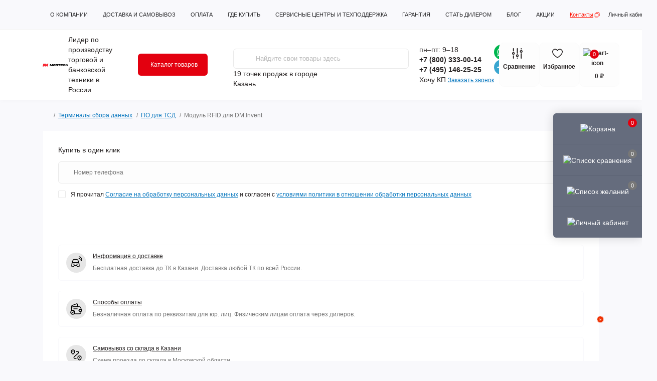

--- FILE ---
content_type: text/html; charset=utf-8
request_url: https://kazan.mertech.ru/modul-rfid-dlya-dm-invent/
body_size: 39380
content:
<!DOCTYPE html>
<!--[if IE]><![endif]-->
<!--[if IE 8 ]><html dir="ltr" lang="ru" class="ie8"><![endif]-->
<!--[if IE 9 ]><html dir="ltr" lang="ru" class="ie9"><![endif]-->
<!--[if (gt IE 9)|!(IE)]><!-->
<html dir="ltr" lang="ru" class="body-product">
<!--<![endif]-->
<head>
    <meta charset="UTF-8">
    <meta name="viewport" content="width=device-width, initial-scale=1.0">
    <meta http-equiv="X-UA-Compatible" content="IE=edge">
    <title>Модуль RFID для DM.Invent — купить за 5 400 ₽ на сайте MERTECH — Казань</title>
                                        <meta property="og:title" content="Модуль RFID для DM.Invent — купить за 5 400 ₽ на сайте MERTECH — Казань">
                                                <meta property="og:description" content="На официальном сайте MERTECH — Казань представлены модуль RFID для DM.Invent - по цене 5 400 ₽. ➦ Покупайте без посредников торговую технику Mertech с доставкой по Казани. Звоните ☎: 8 800 333 00 14">
                                                <meta property="og:site_name" content="MERTECH — Казань">
                                                <meta property="og:url" content="https://kazan.mertech.ru/modul-rfid-dlya-dm-invent/">
                                                <meta property="og:image" content="https://mertech.ru/image/catalog/invent-rfid%20(1).jpg">
                                                <meta property="og:image:type" content="image/jpeg">
                                                <meta property="og:image:width" content="500">
                                                <meta property="og:image:height" content="500">
                                                <meta property="og:image:alt" content="Модуль RFID для DM.Invent в Казани">
                                                <meta property="og:type" content="product">
                                        <base href="https://kazan.mertech.ru/">
                <meta name="description" content="На официальном сайте MERTECH — Казань представлены модуль RFID для DM.Invent - по цене 5 400 ₽. ➦ Покупайте без посредников торговую технику Mertech с доставкой по Казани. Звоните ☎: 8 800 333 00 14">
                                <link rel="preload" as="image" href="https://kazan.mertech.ru/image/cache/webp/catalog/invent-rfid (1)-700x700.webp">
                    <link rel="preload" as="image" href="https://kazan.mertech.ru/image/catalog/logo/logo1.svg">
                <link rel="stylesheet" href="https://cdn.jsdelivr.net/npm/@fancyapps/ui@4.0/dist/fancybox.css">
            <link href="min/cache/be24230a843fab744b1cb581db67a36d.css?20260112160235" rel="stylesheet" media="screen">
    
            <script src="min/cache/4717614f0ac29ec4c8976c3f225ba1ab.js?20260112155256"></script>
                <link href="https://kazan.mertech.ru/image/catalog/logo/favicon1.svg" rel="icon">
            <script>
        let octFonts = localStorage.getItem('octFonts');
        if (octFonts !== null) {
            var octHead  = document.getElementsByTagName('head')[0];
            var octLink  = document.createElement('link');
            octLink.rel  = 'stylesheet';
            octLink.type = 'text/css';
            octLink.href = location.protocol + '//' + location.host + '/catalog/view/theme/oct_remarket/stylesheet/oct-fonts.css';
            octLink.media = 'all';
            octHead.appendChild(octLink);
        }
    </script>
            
	<!-- Yandex.Metrika counter -->
	<script>
				window.dataLayer = window.dataLayer || [];
		
		(function(m,e,t,r,i,k,a){m[i]=m[i]||function(){(m[i].a=m[i].a||[]).push(arguments)};
		m[i].l=1*new Date();k=e.createElement(t),a=e.getElementsByTagName(t)[0],k.async=1,k.src=r,a.parentNode.insertBefore(k,a)})
		(window, document, "script", "https://mc.yandex.ru/metrika/tag.js", "ym");

		ym(55185313, "init", {
	        clickmap:true,
	        trackLinks:true,
	        accurateTrackBounce:true,
	        webvisor:true,
	        	        ecommerce:"dataLayer"
	        		});
	</script>
	<!-- /Yandex.Metrika counter -->

		<script>
	function octYandexEcommerce(value) {
	    if(typeof dataLayer != 'undefined') {
	        var products = [{
	            "id": value['oct_analytics_yandex_product_id'],
	            "name": value['oct_analytics_yandex_name'],
	            "price": value['oct_analytics_yandex_price'],
	            "brand": value['oct_analytics_yandex_manufacturer'],
	            "category": value['oct_analytics_yandex_category'],
	            "quantity": value['oct_analytics_yandex_quantity']
	        }];

	        dataLayer.push({"ecommerce": {"add": {"products": products}}});
	    }
	}
	</script>
	
            <link href="catalog/view/theme/oct_remarket/stylesheet/alex.css?ver=0.0195" rel="stylesheet" media="screen">
    <link href="catalog/view/theme/oct_remarket/stylesheet/alex_product.css?ver=0.0077" rel="stylesheet" media="screen">
    <link href="catalog/view/theme/oct_remarket/stylesheet/alex_blog_article.css?ver=0.0012" rel="stylesheet" media="screen">
    <link href="catalog/view/theme/oct_remarket/stylesheet/roman.css?ver=0.0289" rel="stylesheet" media="screen">
    <script src="/catalog/view/javascript/jquery.cookie.js"></script>
    <script src="/catalog/view/javascript/roman.js?ver=1.0077"></script>
    
    <script>
        document.addEventListener("DOMContentLoaded", () => {
            // Получаем элемент ссылки
            const link_header_email = document.querySelector('#top .top-nav-info-list li:last-child a');

            // Добавляем обработчик события клика
            link_header_email.addEventListener('click', function(event) {
                // Предотвращаем переход по ссылке
                event.preventDefault();

                // Получаем текст ссылки
                const text = link_header_email.textContent;

                // Копируем текст в буфер обмена
                navigator.clipboard.writeText(text)
                    .then(() => {
                        // Показываем сообщение об успехе
                        //alert('Текст успешно скопирован в буфер обмена');
                        ym(55185313,'reachGoal','click_to_header_mail')
                        this.classList.add('copied');
                        setTimeout(function() { link_header_email.classList.remove("copied"); }, 2000)
                    })
                    .catch(error => {
                        console.error('Не удалось скопировать текст:', error);
                    });
            });
        });


    </script>

                <!--BundleExpert-->
                

                <!--BundleExpert-->
              
<script src="catalog/view/javascript/articles.js?v=77"></script>
<link href="catalog/view/theme/default/stylesheet/articles.css?v=77" rel="stylesheet">
<link href="https://kazan.mertech.ru/blog-spb-rss/" rel="alternate" type="application/rss+xml" title="Блог MERTECH" >			
<style>
        #call-main-block .form-group.last_name{
            display: none;
        }
        .js_error_agree_block{
            font-size: 12px;
        }
        .js_error_agree_block a{
            color: rgb(10, 120, 191) !important;
        }
        .js_error_agree_block .error_agree{
            display: none;
            color: red;
            font-size: 12px;
            line-height: 13px;
            margin-top: 10px;
            padding-bottom: 10px;
        }
        .js_error_agree_block.error_style .error_agree{
            display: block;
        }
        .js_error_agree_block.error_style .check-box{
            background: #fff;
        }
        @media screen and (min-width: 991px) {
            .pull-left-3-roman{
                margin-left: 400px;
            }
        }
        #top .top-nav-info-list li:last-child a{
            color: rgb(255, 15, 0) !important;
            position: relative;
            text-transform: none;
            text-decoration: underline;
        }
        #top .top-nav-info-list li:last-child a:after{
            content: '';
            background: url(/image/icon_copy.svg);
            background-size: contain;
            position: absolute;
            right: -14px;
            width: 13px;
            height: 13px;
            top: 0;
        }
        #top .top-nav-info-list li:last-child a.copied:before{
            content: 'Почта скопирована';
            position: absolute;
            display: block;
            bottom: -183%;
            background: #fff;
            /* border: 1px solid #333; */
            border-radius: 4px;
            color: #000;
            font-size: 9px;
            padding: 2px 9px;
            box-shadow: 2px 3px 5px #bdbdbd;
            text-transform: lowercase;
        }
    
    .kit-color-handler-0 + tr, .kit-color-handler-0 + div{
        background-color: #e1f6e0 !important;
    }

    .kit-color-handler-1 + tr, .kit-color-handler-1 + div{
        background-color: #f6e0ef !important;
    }

    

    .docext {
        position: relative;
        padding: 8px 8px 8px 46px;
        display: block;
    }
    .docext:before {
        content: "\f0f6";
        font-family: 'FontAwesome';
        position: absolute;
        margin-top: -6px;
        margin-left: -34px;
        font-size: 28px;
    }
    .docext-pdf:before {
        content: "\f1c1";
    }
    .docext-doc:before,
    .docext-docx:before {
        content: "\f1c2";
    }
    .docext-xls:before,
    .docext-xlsx:before,
    .docext-csv:before {
        content: "\f1c3";
    }
    .docext-ppt:before {
        content: "\f1c4";
    }
    .docext-jpg:before,
    .docext-jpeg:before,
    .docext-png:before,
    .docext-gif:before,
    .docext-bmp:before,
    .docext-psd:before,
    .docext-ico:before,
    .docext-pcx:before,
    .docext-pbm:before,
    .docext-ppm:before,
    .docext-raw:before,
    .docext-tga:before,
    .docext-tif:before {
        content: "\f1c5";
    }
    .docext-7z:before,
    .docext-arj:before,
    .docext-gz:before,
    .docext-rar:before,
    .docext-tar:before,
    .docext-zip:before {
        content: "\f1c6";
    }
    .docext-wav:before,
    .docext-mp3:before {
        content: "\f1c7";
    }
    .docext-avi:before,
    .docext-mp4:before {
        content: "\f1c8";
    }
    .docext-htm:before,
    .docext-html:before,
    .docext-xml:before,
    .docext-fb2:before,
    .docext-css:before,
    .docext-js:before,
    .docext-c:before,
    .docext-vbs:before,
    .docext-sh:before {
        content: "\f1c9";
    }
    .docext-exe:before,
    .docext-msi:before {
        content: "\f016";
    }

    .docext-container .title {
        font-size: 120%;
    }

    .docext-container .labels {
        font-size: 95%;
        line-height: initial;
    }

    .docext-container .label {
        display: inline-block;
        padding: .2em .4em;
    }
    .docext-container .absolute {
        position: absolute;
        margin-left: 7px;
        top: 35px;
    }
    .doc-lnk {
        display: block;
    }
    .table>tbody>tr>td.docext-container {
        padding: 0;
        position: relative;
    }
    #tab-documentation .fa {
        font-size: inherit;
    }
    #tab-documentation .panel-group .panel-heading {
        cursor: pointer;
    }
    #tab-documentation .panel-group .panel-heading .panel-title {
        font-size: 13px;
    }
    #tab-documentation .panel-group .panel-heading+.panel-collapse>.panel-body {
        padding: 5px 0 5px;
    }
    #tab-documentation .panel-group .panel-heading+.panel-collapse>.panel-body .table>tbody>tr:first-child>td {
        border-top: none;
    }
    #tab-documentation .panel-collapse>.panel-body .table {
        margin-bottom: 0;
    }
    #tab-documentation .panel-default>.panel-heading .badge {
        font-size: 0.7em;
        padding: 2px 5px;
        margin: -2px 0 0 3px;
        background-color: #23a1d1;
    }
    td.noleftborder {
        border-left: none!important;
    }
    td.norightborder {
        border-right: none!important;
    }
    tr[data-documentation-id] {
        cursor: pointer;
    }
    tr[data-documentation-id]:hover a {
        color: #23527c;
    }
    #tab-documentation .panel-heading[aria-expanded="false"] .docfolder-caret:before {
        content: "\f0d7";
    }
    #tab-documentation .panel-heading[aria-expanded="true"] .docfolder-caret:before {
        content: "\f0d8";
    }
    tr[data-documentation-id] a{
        color: #000;
        text-decoration: none;
    }
    .docext:before{
        display: none;
    }
    .docext i{
        position: absolute;
        margin-top: 0;
        margin-left: -34px;
        font-size: 28px;
    }
    .docext-container .label.absolute {
        background-color: #5bc0de;
        font-size: 75%;
        font-weight: 700;
        line-height: 1;
        color: #fff;
        text-align: center;
        white-space: nowrap;
        vertical-align: baseline;
        border-radius: 0.25em;
    }
    .docext-container .labels .label.label-default {
        background-color: #777;
        font-size: 75%;
        font-weight: 700;
        line-height: 1;
        color: #fff;
        text-align: center;
        white-space: nowrap;
        vertical-align: baseline;
        border-radius: 0.25em;
    }
    .docext-container .labels .label.label-success {
        background-color: #5cb85c;
        font-size: 75%;
        font-weight: 700;
        line-height: 1;
        color: #fff;
        text-align: center;
        white-space: nowrap;
        vertical-align: baseline;
        border-radius: 0.25em;
    }
    #tab-documentation .documentation-list .text-right.documentation-download button.btn.btn-info{
        display: inline-block;
        padding: 12px 16px;
        font-style: normal;
        font-weight: bold;
        font-size: 14px;
        line-height: 17px;
        letter-spacing: 0.02em;
        color: #FFFFFF;
        background: #FF0F00;
        border-radius: 1px;
        border: none;
        transition: 800ms ease all;
        cursor: pointer;
    }
    #tab-documentation .documentation-list.table-striped{
        max-width:95%;
    }
    #tab-documentation .documentation-list.table-striped tbody tr:nth-of-type(odd){
        background: #fff;
        border-bottom: 1px solid rgba(0, 0, 0, .05);
    }
    #tab-documentation .documentation-list.table-striped tbody tr td{
        border-bottom: 1px solid #ccc;
    }

    .product_downloads_wrapper .files .documentation-download button span{
        display:inline-block;
    }

    .wrapper_files_form {
        background: #fff;
        padding: 80px 40px 70px 40px;
    }
    .wrapper_files_form .files_form{
        padding: 55px 15px;
        box-shadow: 0px 10px 15px 6px #d7d7d7;
    }
    .wrapper_files_form .icon{
        display: flex;
        flex-direction: column;
        text-align: center;
        justify-content: center;
    }
    .wrapper_files_form .fas.fa-wrench{
        font-size: 54px;
        color: #e9e9e9;
    }
    .wrapper_files_form .button_div button{
        width: 100%;
        max-width: 385px;
        background: #fe0000;
        color: #fff;
        padding: 22px;
        font-size: 17px;
        border-radius: 6px;
        transition:0.3s;
    }
    .wrapper_files_form .button_div button:hover{
        background: #cb0000;
    }

    @media screen and (max-width: 991px) {
        .wrapper_files_form .icon{
            display:none;
        }
    }

    @media screen and (max-width: 767px) {
        .wrapper_files_form .button_div{
            padding-top: 20px;
            text-align: center;
        }
    }


    @media screen and (min-width: 1200px) {
        .rm-module-column-box .rm-module-item .rm-module-buttons{
            opacity: 0;
        }
        .rm-module-item:hover .rm-module-buttons {
            opacity: 1;
        }
    }


    .rm-module-column-box .rm-module-img img {
        margin: 0 auto;
    }

    .rm-category-products.slider{
        padding: 0 15px;
    }
    .rm-category-products.slider .rm-module-img{
        border: none;
    }
    .rm-category-products.slider .slick-track{
        display:flex;
    }
    .rm-category-products.slider .slick-slide{
        height:auto;
        flex:0 0 auto;
    }
    @media screen and (min-width: 991px) {
        .slick-slide { margin-right: 42px;}
        .slick-slide:last-child { margin-right: 0;}
        .rm-category-products.slider .product-layout.product-grid {
            width: 360px !important;
        }
        .rm-category-products.slider .slick-track{
            margin: 0;
        }
    }
    @media screen and (max-width: 991px) {
        .slick-list {
            padding: 0 20% 0 0 !important;
        }
        .slick-slide { margin-right: 10px; }
        /*.slick-slide { margin-right: 0;}*/
    }
    @media screen and (max-width: 767px) {
        .product-layout .rm-cart-btn {
            margin-top: 0;
        }
    }


					
					
					
					
					.view1_link { border: 1px solid rgba(40, 40, 42); }
					.view1_product { color: #E30613;  border: 2px solid #005bff;  }
					
					
					
					
					.table>tbody>tr>td, .table>thead>tr>td {
						vertical-align: middle;
						padding: 4px;
					}
					.table>tbody>tr:hover {
						cursor: pointer;
					}
				</style></head>
<body>
    <div class="oct-fixed-bar fixed-right d-none d-lg-block">
                    <div onclick="octPopupCart();" class="oct-fixed-bar-item oct-fixed-bar-item-cart" title="Корзина">
                <img src="catalog/view/theme/oct_remarket/img/sprite.svg#include--fixed-bar-cart" alt="Корзина" width="24" height="24">
                <span class="oct-fixed-bar-quantity oct-fixed-bar-quantity-cart">0</span>
            </div>
                            <a href="https://kazan.mertech.ru/compare-products/" class="oct-fixed-bar-item oct-fixed-bar-item-compare" title="Список сравнения">
                <img src="catalog/view/theme/oct_remarket/img/sprite.svg#include--fixed-bar-compare" alt="Список сравнения" width="24" height="24">
                <span class="oct-fixed-bar-quantity oct-fixed-bar-compare-quantity">0</span>
            </a>
                            <a href="https://kazan.mertech.ru/index.php?route=account/wishlist" class="oct-fixed-bar-item oct-fixed-bar-item-wishlist" title="Список желаний">
                <img src="catalog/view/theme/oct_remarket/img/sprite.svg#include--fixed-bar-wishlist" alt="Список желаний" width="24" height="20">
                <span class="oct-fixed-bar-quantity oct-fixed-bar-wishlist-quantity">0</span>
            </a>
                                                    <div onclick="octPopupLogin();" class="oct-fixed-bar-item oct-fixed-bar-item-viewed" title="Личный кабинет">
                    <img src="catalog/view/theme/oct_remarket/img/sprite.svg#include--fixed-bar-account" alt="Личный кабинет" width="20" height="22">
                </div>
                        </div>
<nav id="rm_mobile_nav" class="d-lg-none fixed-top d-flex align-items-center justify-content-between">
    <button type="button" id="rm_mobile_menu_button" class="rm-btn primary rm_mobile_sidebar_toggle" onclick="rmSidebar('Меню', 'menu');" aria-label="Menu">
        <span class="rm-btn-icon">
            <span></span>
            <span></span>
            <span></span>
        </span>
    </button>


            <a href="https://kazan.mertech.ru/" style="width: 100%;">
            <img src="/image/catalog/logo/logo.svg" title="MERTECH — Москва" alt="MERTECH — Москва" class="img-fluid logo_mobile" style="margin: 0 auto;">
        </a>
    

    <div class="rm-mobile-nav-buttons d-flex">
                <button type="button"  class="rm-mobile-nav-buttons-btn rm-mobile-locatons-btn" onclick="rmSidebar('Наш адрес', 'locations');" aria-label="Locations">
            <img src="catalog/view/theme/oct_remarket/img/sprite.svg#include--mobile-locations-icon" alt="" width="20" height="20">
        </button>
                        <button type="button" class="rm-mobile-nav-buttons-btn rm-mobile-contacts-btn" onclick="rmSidebar('Контакты', 'contacts');" aria-label="Contacts">
            <img src="catalog/view/theme/oct_remarket/img/sprite.svg#include--mobile-contacts-icon" alt="" width="21" height="21">
        </button>
            </div>
</nav>

<div id="rm_sidebar" class="rm-sidebar">
    <div class="rm-sidebar-content">
        <div class="rm-sidebar-title d-flex alig-items-center justify-content-between">
            <span class="rm-sidebar-title-text">Меню</span>
            <span class="rm-sidebar-title-close modal-close">
                <span aria-hidden="true" class="modal-close-icon modal-close-left"></span>
                <span aria-hidden="true" class="modal-close-icon modal-close-right"></span>
            </span>
        </div>
        <div id="rm_sidebar_content">
                    </div>
    </div>
</div>
    <nav id="top" class="top-nav d-none d-lg-block">
        <div class="container d-flex justify-content-between">
                            <ul class="top-nav-info-list list-unstyled d-flex align-items-center text-uppercase">
                                                                        <li><a href="/about-us/">О компании</a></li>
                                                                                                <li><a href="/delivery/">Доставка и самовывоз</a></li>
                                                                                                <li><a href="/payment/">Оплата</a></li>
                                                                                                <li><a href="/gde-kupit/">Где купить</a></li>
                                                                                                <li><a href="/servisnye-centry/">Сервисные центры и техподдержка</a></li>
                                                                                                <li><a href="/garantiya-i-vozvrat/">Гарантия</a></li>
                                                                                                <li><a href="/stat-dilerom-1/">Стать дилером</a></li>
                                                                                                <li><a href="/blog-spb/">Блог</a></li>
                                                                                                <li><a href="/specials/">Акции</a></li>
                                                                                                <li><a href="/contact-us/">Контакты</a></li>
                                                            </ul>
                        <div class="right_block_header">
                <div class="top-nav-account-links list-unstyled d-flex">
                    
                    
                                            <div class="top-nav-account-links-item rm-dropdown-box">
                                                            <i class="fa fa-user" aria-hidden="true"></i>
                                <span onclick="octPopupLogin();" title="Личный кабинет" class="d-flex align-items-center" role="button" aria-haspopup="true">Личный кабинет</span>
                                                    </div>
                                    </div>
            </div>

        </div>
    </nav>
<header>
    <div class="container-fluid container">
        <div class="row align-items-center flex-column flex-md-row">
                            <div class="col-md-3 col-lg-2 order-0">
                    <div id="logo" class="d-flex align-items-center justify-content-center">
                                                    <a href="https://kazan.mertech.ru/">
                                <img src="https://kazan.mertech.ru/image/catalog/logo/logo1.svg" title="MERTECH — Казань" alt="MERTECH — Казань" class="img-fluid" width="195" height="40" >
                            </a>
                                                <span>Лидер по производству торговой и банковской техники в России</span>
                    </div>
                </div>
                        <div class="col-2 d-none d-lg-block order-1">
                <button id="menu_toggle_button" type="button" aria-label="Menu" class="rm-btn primary d-flex align-items-center justify-content-between">
                <span class="rm-btn-icon">
                                        <img class="catalog-icon" src="catalog/view/theme/oct_remarket/img/header-icon_open.svg" alt="" width="14" height="14">
                    <img class="close-icon" src="catalog/view/theme/oct_remarket/img/sprite.svg#include--close-catalog-icon" alt="" width="14" height="14">
                </span>
                    <span class="rm-btn-text">Каталог товаров</span>
                </button>
            </div>
            <div class="col-12 col-md-6 col-lg-4 order-3 order-md-2 mt-lg-2 mt-xl-3">
                <div id="search" class="rm-search">
    <input id="input_search" type="text" name="search" value="" placeholder="Найдите свои товары здесь" class="w-100 h-100">
    <button type="button" aria-label="Search" id="rm-search-button" class="btn-search d-flex align-items-center justify-content-center"><img src="catalog/view/theme/oct_remarket/img/sprite.svg#include--header-search-icon" alt="" width="20" height="20"></button>
	<div id="rm_livesearch_close" onclick="clearLiveSearch();" class="d-flex align-items-center justify-content-center"><img src="catalog/view/theme/oct_remarket/img/sprite.svg#include--livesearch-close-icon" alt="" width="25" height="25"></div>
	<div id="rm_livesearch"></div>
</div>

<script>
function clearLiveSearch() {
	$('#rm_livesearch_close').removeClass('visible');
    $('#rm_overlay').removeClass('active');
	$('#rm_livesearch').removeClass('expanded');
	$('#rm_livesearch').html('');
	$('#input_search').val('').removeClass('active');
}

$(document).ready(function() {
	let timer, delay = 500;

    $('#input_search').keyup(function(event) {
	    switch(event.keyCode) {
			case 37:
			case 39:
			case 38:
			case 40:
				return;
			case 27:
				clearLiveSearch();
				return;
		  }

	    clearTimeout(timer);

	    timer = setTimeout(function() {
	        let value = $('#search input[name=\'search\']').val();

			if (value.length >= 2) {
				let key = encodeURIComponent(value);
				octsearch.search(key, 'desktop');
			} else if (value.length === 0) {
				clearLiveSearch();
			}

	    }, delay );
	});
});

var octsearch = {
	'search': function(key, type) {
		$.ajax({
			url: 'index.php?route=octemplates/module/oct_live_search',
			type: 'post',
			data: 'key=' + key,
			dataType: 'html',
			cache: false,
			success: function(data) {
				$('#rm_livesearch').html(data).addClass('expanded');

				if(data = data.match(/livesearch/g)) {
					$('#rm_livesearch_close').addClass('visible');
	                $('#input_search, #rm_overlay').addClass('active');
                    $('#rm_overlay').addClass('transparent');

				} else {
					$('#rm_livesearch_close').removeClass('visible');
	                $('#input_search, #rm_overlay').removeClass('active');
				}
			}
		});
	}
}
</script>

                <div class="wrapperCountPointServices">
                                        <div class="buy_stories_text"><a href="/gde-kupit/">19 точек продаж</a> в городе </div>
                    <div class="prmn-cmngr"></div>
                                    </div>

                            </div>
                            <div class="col-12 col-md-2 col-lg-2 d-none d-lg-flex justify-content-center order-2 order-md-3">
                    <div class="rm-header-phones d-flex align-items-center">
                                                <div class="rm-header-phones-list">
                            <span class="day t-r">пн–пт: 9–18</span>
                                                            <a href="tel:+78003330014
" class="rm-header-phones-list-item">+7 (800) 333-00-14
</a>
                                                            <a href="tel:+74951462525" class="rm-header-phones-list-item">+7 (495) 146-25-25</a>
                                                        <span class="kp_btn" onclick="popupKp();">Хочу КП</span>

                                                        <span class="rm-header-phones-list-link blue-link rm-phone-link" onclick="octPopupCallPhone();">Заказать звонок</span>
                                                    </div>
                    </div>
                    <div class="yan_header_flex_send_icons">
                        <a href="https://api.whatsapp.com/send/?phone=79686361450&amp;text&amp;app_absent=0" target="_blank">
                            <img src="/image/WhatsApp.svg" alt="">
                        </a>
                        <a href="https://t.me/mertech_bot" target="_blank">
                            <img src="/image/Telegram.svg" alt="">
                        </a>
                    </div>
                </div>
                        <div class="col-md-2 d-lg-flex justify-content-center order-4">
                





<button title="" id="compare_header" class="rm-header-cart d-flex flex-column align-items-center" type="button" onclick="window.location.href='/compare-products/'" data-toggle="tooltip" data-placement="top" data-original-title="Сравнение">
<span class="rm-header-cart-icon position-relative">
    <img src="/image/icon_compare_header.svg" alt="cart-icon" width="21" height="21">
    <span class="rm-header-compare-quantity "></span>
</span>
    <span class="rm-header-compare-text">Сравнение</span>
</button>

<button title="" id="wishlist_header" class="rm-header-cart d-flex flex-column align-items-center" type="button" onclick="window.location.href='/wishlist/'" data-toggle="tooltip" data-placement="top" data-original-title="Избранное">
<span class="rm-header-cart-icon position-relative">
    <img src="/image/icon_wishlist_header.svg" alt="cart-icon" width="21" height="21">
    <span class="rm-header-wishlist-quantity "></span>
</span>
    <span class="rm-header-wishlist-text">Избранное</span>
</button>

<button title="Корзина" id="cart" class="rm-header-cart d-flex flex-column align-items-center" type="button" onclick="octPopupCart();" data-toggle="tooltip" data-placement="top" data-original-title="В корзину">
<span class="rm-header-cart-icon position-relative">
    <img src="catalog/view/theme/oct_remarket/img/sprite.svg#include--header-cart-icon" alt="cart-icon" width="21" height="21">
    <span class="rm-header-cart-quantity">0</span>
</span>
<span class="rm-header-cart-text">0 ₽</span>
</button>

            </div>
            <div id="rm-menu" class="rm-menu d-flex">
    <nav>
        <ul class="rm-menu-list list-unstyled">
                        <li class="rm-menu-list-item">
                <div class="d-flex align-items-center justify-content-between">
                    <a href="/qr-code-display-1/"  class="rm-menu-list-item-link d-flex align-items-center">
                                                    <img class="rm-menu-list-item-icon" src="https://mertech.ru/image/catalog/icon/qr.svg" alt="Терминалы оплаты СБП" width="50" height="50">
                                                <span class="rm-menu-list-item-name">Терминалы оплаты СБП</span>
                    </a>
                                            <span class="rm-menu-list-item-chevron"></span>
                                    </div>
                                                <div class="rm-menu-list-item-child">
                                        <div class="rm-menu-list-item-child-links d-flex h-100">
                                                <div class="rm-menu-list-item-child-links-landings">
                            <ul>
                                                                            								        								<li class="d-flex flex-column align-items-start">
        									<strong>Исполнение</strong>
        									                                                <a href="/terminaly-oplaty-sbp/nastolnie-terminaly-oplaty-sbp/" title="Настольные">Настольные</a>
        									                                                <a href="/terminaly-oplaty-sbp/nastennie-terminaly-oplaty-sbp/" title="Настенные">Настенные</a>
        									        								</li>
        								                                                                                                </ul>
                        </div>
                                                                        <div class="rm-menu-list-item-child-links-categories row w-100">
                                                        <div class="rm-menu-list-item-child-links-categories-item col-4 d-flex flex-column align-items-start">
                                <a href="https://kazan.mertech.ru/terminali-oplati-sbp-s-nfc/" title="Терминалы оплаты СБП с NFC" class="rm-menu-list-item-child-links-categories-item-title d-flex flex-column w-100 text-center align-items-center">
                                                                            <img class="mb-4" src="https://kazan.mertech.ru/image/cache/webp/catalog/goods/qr-code-display/1994/1994-1-100x100.webp" alt="Терминалы оплаты СБП" width="50" height="50" >
                                                                        <span>Терминалы оплаты СБП с NFC</span>
                                </a>
                                                            </div>
                                                        <div class="rm-menu-list-item-child-links-categories-item col-4 d-flex flex-column align-items-start">
                                <a href="https://kazan.mertech.ru/displey-qr-kodov-bez-nfc/" title="Дисплей QR-кодов без NFC" class="rm-menu-list-item-child-links-categories-item-title d-flex flex-column w-100 text-center align-items-center">
                                                                            <img class="mb-4" src="https://kazan.mertech.ru/image/cache/webp/catalog/goods/qr-code-display/green-100x100.webp" alt="Терминалы оплаты СБП" width="50" height="50" >
                                                                        <span>Дисплей QR-кодов без NFC</span>
                                </a>
                                                            </div>
                                                    </div>
                                            </div>
                                    </div>
                            </li>
                        <li class="rm-menu-list-item">
                <div class="d-flex align-items-center justify-content-between">
                    <a href="/vesovoe-oborudovanie/"  class="rm-menu-list-item-link d-flex align-items-center">
                                                    <img class="rm-menu-list-item-icon" src="https://mertech.ru/image/catalog/icon/vesy.svg" alt="Весы электронные" width="50" height="50">
                                                <span class="rm-menu-list-item-name">Весы электронные</span>
                    </a>
                                            <span class="rm-menu-list-item-chevron"></span>
                                    </div>
                                                <div class="rm-menu-list-item-child">
                                        <div class="rm-menu-list-item-child-links d-flex h-100">
                                                <div class="rm-menu-list-item-child-links-landings">
                            <ul>
                                                                            								        								<li class="d-flex flex-column align-items-start">
        									<strong>Исполнение</strong>
        									                                                <a href="/vesovoe-oborudovanie/nastolnye-vesy/" title="Настольные">Настольные</a>
        									                                                <a href="/vesovoe-oborudovanie/vesy-napolnye/" title="Напольные">Напольные</a>
        									                                                <a href="/vesovoe-oborudovanie/vstraivaemye-vesy/" title="Встраиваемые">Встраиваемые</a>
        									                                                <a href="/vesovoe-oborudovanie/torgovie-vesi/nastolnye-vesy-so-stojkoj/" title="Весы со стойкой">Весы со стойкой</a>
        									        								</li>
        								                                            								        								<li class="d-flex flex-column align-items-start">
        									<strong>По применению</strong>
        									                                                <a href="/vesovoe-oborudovanie/vesy-dlya-magazina/" title="Для магазина">Для магазина</a>
        									                                                <a href="/vesovoe-oborudovanie/skladskie-vesy/" title="Для склада">Для склада</a>
        									                                                <a href="/vesovoe-oborudovanie/vesy-dlya-pishevogo-proizvodstva/" title="Для пищевого производства">Для пищевого производства</a>
        									                                                <a href="/vesovoe-oborudovanie/vesy-s-podklyucheniem-k-kasse/" title="Для онлайн кассы">Для онлайн кассы</a>
        									                                                <a href="/vesovoe-oborudovanie/vesy-dlya-metizov/" title="Для метизов">Для метизов</a>
        									        								</li>
        								                                            								        								<li class="d-flex flex-column align-items-start">
        									<strong>Максимальный вес</strong>
        									                                                <a href="/vesovoe-oborudovanie/npv-6-kg/" title="6 кг">6 кг</a>
        									                                                <a href="/vesovoe-oborudovanie/npv-15-kg/" title="15 кг">15 кг</a>
        									                                                <a href="/vesovoe-oborudovanie/npv-32-kg/" title=" 32 кг"> 32 кг</a>
        									                                                <a href="/vesovoe-oborudovanie/npv-60-kg/" title="60 кг">60 кг</a>
        									                                                <a href="/vesovoe-oborudovanie/npv-150-kg/" title="150 кг">150 кг</a>
        									                                                <a href="/vesovoe-oborudovanie/npv-300-kg/" title="300 кг">300 кг</a>
        									                                                <a href="/vesovoe-oborudovanie/npv-600-kg/" title="600 кг">600 кг</a>
        									        								</li>
        								                                                                                                                								        								<li class="d-flex flex-column align-items-start">
        									<strong>Класс точности</strong>
        									                                                <a href="/vesovoe-oborudovanie/ii-klass-tochnosti/" title="II класс точности">II класс точности</a>
        									                                                <a href="/vesovoe-oborudovanie/iii-klass-tochnosti/" title="III класс точности">III класс точности</a>
        									        								</li>
        								                                                                                                </ul>
                        </div>
                                                                        <div class="rm-menu-list-item-child-links-categories row w-100">
                                                        <div class="rm-menu-list-item-child-links-categories-item col-4 d-flex flex-column align-items-start">
                                <a href="https://kazan.mertech.ru/vesi-elektronnie/torgovie-vesi/" title="Торговые весы" class="rm-menu-list-item-child-links-categories-item-title d-flex flex-column w-100 text-center align-items-center">
                                                                            <img class="mb-4" src="https://kazan.mertech.ru/image/cache/webp/catalog/goods/vesy/laboratornie/3123/3123-1-100x100.webp" alt="Весы электронные" width="50" height="50" >
                                                                        <span>Торговые весы</span>
                                </a>
                                                            </div>
                                                        <div class="rm-menu-list-item-child-links-categories-item col-4 d-flex flex-column align-items-start">
                                <a href="https://kazan.mertech.ru/vesi-elektronnie/fasovochnie-vesi/" title="Фасовочные весы" class="rm-menu-list-item-child-links-categories-item-title d-flex flex-column w-100 text-center align-items-center">
                                                                            <img class="mb-4" src="https://kazan.mertech.ru/image/cache/webp/catalog/goods/vesy/laboratornie/3056/3056-1-100x100.webp" alt="Весы электронные" width="50" height="50" >
                                                                        <span>Фасовочные весы</span>
                                </a>
                                                            </div>
                                                        <div class="rm-menu-list-item-child-links-categories-item col-4 d-flex flex-column align-items-start">
                                <a href="https://kazan.mertech.ru/vesi-elektronnie/vesi-s-pechatyu-etiketok/" title="Весы с печатью этикеток" class="rm-menu-list-item-child-links-categories-item-title d-flex flex-column w-100 text-center align-items-center">
                                                                            <img class="mb-4" src="https://kazan.mertech.ru/image/cache/webp/catalog/categories/pic/dsc07508-100x100.webp" alt="Весы электронные" width="50" height="50" >
                                                                        <span>Весы с печатью этикеток</span>
                                </a>
                                                            </div>
                                                        <div class="rm-menu-list-item-child-links-categories-item col-4 d-flex flex-column align-items-start">
                                <a href="https://kazan.mertech.ru/vesi-elektronnie/vesi-s-raspoznavaniem/" title="Весы с распознаванием" class="rm-menu-list-item-child-links-categories-item-title d-flex flex-column w-100 text-center align-items-center">
                                                                            <img class="mb-4" src="https://kazan.mertech.ru/image/cache/webp/catalog/category/vesy-ii-100x100.webp" alt="Весы электронные" width="50" height="50" >
                                                                        <span>Весы с распознаванием</span>
                                </a>
                                                            </div>
                                                        <div class="rm-menu-list-item-child-links-categories-item col-4 d-flex flex-column align-items-start">
                                <a href="https://kazan.mertech.ru/vesi-elektronnie/laboratornie/" title="Лабораторные" class="rm-menu-list-item-child-links-categories-item-title d-flex flex-column w-100 text-center align-items-center">
                                                                            <img class="mb-4" src="https://kazan.mertech.ru/image/cache/webp/catalog/goods/vesy/laboratornie/3179/3179-1-100x100.webp" alt="Весы электронные" width="50" height="50" >
                                                                        <span>Лабораторные</span>
                                </a>
                                                            </div>
                                                        <div class="rm-menu-list-item-child-links-categories-item col-4 d-flex flex-column align-items-start">
                                <a href="https://kazan.mertech.ru/vesi-elektronnie/interfeysnie-vesi/" title="Интерфейсные весы" class="rm-menu-list-item-child-links-categories-item-title d-flex flex-column w-100 text-center align-items-center">
                                                                            <img class="mb-4" src="https://kazan.mertech.ru/image/cache/webp/catalog/goods/vesy/laboratornie/3159/3159-1-100x100.webp" alt="Весы электронные" width="50" height="50" >
                                                                        <span>Интерфейсные весы</span>
                                </a>
                                                            </div>
                                                    </div>
                                            </div>
                                    </div>
                            </li>
                        <li class="rm-menu-list-item">
                <div class="d-flex align-items-center justify-content-between">
                    <a href="/skanery-shtrihkodov/"  class="rm-menu-list-item-link d-flex align-items-center">
                                                    <img class="rm-menu-list-item-icon" src="https://mertech.ru/image/catalog/icon/scanner.svg" alt="Сканеры штрих-кода" width="50" height="50">
                                                <span class="rm-menu-list-item-name">Сканеры штрих-кода</span>
                    </a>
                                            <span class="rm-menu-list-item-chevron"></span>
                                    </div>
                                                <div class="rm-menu-list-item-child">
                                        <div class="rm-menu-list-item-child-links d-flex h-100">
                                                <div class="rm-menu-list-item-child-links-landings">
                            <ul>
                                                                            								        								<li class="d-flex flex-column align-items-start">
        									<strong>Сферы применения</strong>
        									                                                <a href="/skanery-shtrihkodov/dlya-chestnyj-znak/" title="Для Честного ЗНАКа">Для Честного ЗНАКа</a>
        									                                                <a href="/skanery-shtrihkodov/ckaner-shtrih-koda-dlya-magazina/" title="Для магазина">Для магазина</a>
        									                                                <a href="/skanery-shtrihkodov/skanery-shtrih-kodov-dlya-sklada/" title="Для склада">Для склада</a>
        									                                                <a href="/skanery-shtrihkodov/skanery-shtrih-koda-dlya-apteki/" title="Для аптеки">Для аптеки</a>
        									                                                <a href="/skanery-shtrihkodov/skaner-2d-shtrih-kodov-dlya-egais/" title="Для ЕГАИС">Для ЕГАИС</a>
        									                                                <a href="/skanery-shtrihkodov/promyshlennyj-skaner-shtrih-koda/" title="Промышленные сканеры">Промышленные сканеры</a>
        									                                                <a href="/skanery-shtrihkodov/skaner-shtrikh-kodov-dlya-pvz/" title="Для ПВЗ">Для ПВЗ</a>
        									        								</li>
        								                                            								        								<li class="d-flex flex-column align-items-start">
        									<strong>Тип подключения</strong>
        									                                                <a href="/skanery-shtrihkodov/provodnye-skanery/" title="Проводной">Проводной</a>
        									                                                <a href="/skanery-shtrihkodov/besprovodnie-skanery/" title="Беспроводной">Беспроводной</a>
        									        								</li>
        								                                            								        								<li class="d-flex flex-column align-items-start">
        									<strong>Чтение кодов</strong>
        									                                                <a href="/skanery-shtrihkodov/datamatrix/" title="DataMatrix">DataMatrix</a>
        									                                                <a href="/skanery-shtrihkodov/pdf-417/" title="PDF417">PDF417</a>
        									                                                <a href="/skanery-shtrihkodov/skanery-qr-kodov/" title="QR-код">QR-код</a>
        									        								</li>
        								                                                                                                </ul>
                        </div>
                                                                        <div class="rm-menu-list-item-child-links-categories row w-100">
                                                        <div class="rm-menu-list-item-child-links-categories-item col-4 d-flex flex-column align-items-start">
                                <a href="https://kazan.mertech.ru/skaneri-shtrikh-koda/" title="Сканеры штрих-кода" class="rm-menu-list-item-child-links-categories-item-title d-flex flex-column w-100 text-center align-items-center">
                                                                            <img class="mb-4" src="https://kazan.mertech.ru/image/cache/webp/catalog/categories/main_page/scaner-shtrihcode-100x100.webp" alt="Сканеры штрих-кода" width="50" height="50" >
                                                                        <span>Сканеры штрих-кода</span>
                                </a>
                                                            </div>
                                                        <div class="rm-menu-list-item-child-links-categories-item col-4 d-flex flex-column align-items-start">
                                <a href="https://kazan.mertech.ru/skaneri-shtrikh-koda/besprovodnie/" title="Беспроводные" class="rm-menu-list-item-child-links-categories-item-title d-flex flex-column w-100 text-center align-items-center">
                                                                            <img class="mb-4" src="https://kazan.mertech.ru/image/cache/webp/catalog/goods/scanery/4052/4052-1-100x100.webp" alt="Сканеры штрих-кода" width="50" height="50" >
                                                                        <span>Беспроводные</span>
                                </a>
                                                            </div>
                                                        <div class="rm-menu-list-item-child-links-categories-item col-4 d-flex flex-column align-items-start">
                                <a href="https://kazan.mertech.ru/skaneri-shtrikh-koda/ruchnie/" title="Ручные" class="rm-menu-list-item-child-links-categories-item-title d-flex flex-column w-100 text-center align-items-center">
                                                                            <img class="mb-4" src="https://kazan.mertech.ru/image/cache/webp/catalog/goods/scanery/4041/4041-1-100x100.webp" alt="Сканеры штрих-кода" width="50" height="50" >
                                                                        <span>Ручные</span>
                                </a>
                                                            </div>
                                                        <div class="rm-menu-list-item-child-links-categories-item col-4 d-flex flex-column align-items-start">
                                <a href="https://kazan.mertech.ru/skaneri-shtrikh-koda/statsionarnie/" title="Стационарные" class="rm-menu-list-item-child-links-categories-item-title d-flex flex-column w-100 text-center align-items-center">
                                                                            <img class="mb-4" src="https://kazan.mertech.ru/image/cache/webp/catalog/goods/scanery/4133/4133-2-100x100.webp" alt="Сканеры штрих-кода" width="50" height="50" >
                                                                        <span>Стационарные</span>
                                </a>
                                                            </div>
                                                        <div class="rm-menu-list-item-child-links-categories-item col-4 d-flex flex-column align-items-start">
                                <a href="https://kazan.mertech.ru/skaneri-shtrikh-koda/2d-skaneri/" title="2D сканеры" class="rm-menu-list-item-child-links-categories-item-title d-flex flex-column w-100 text-center align-items-center">
                                                                            <img class="mb-4" src="https://kazan.mertech.ru/image/cache/webp/catalog/goods/scanery/4041/4041-1-100x100.webp" alt="Сканеры штрих-кода" width="50" height="50" >
                                                                        <span>2D сканеры</span>
                                </a>
                                                            </div>
                                                        <div class="rm-menu-list-item-child-links-categories-item col-4 d-flex flex-column align-items-start">
                                <a href="https://kazan.mertech.ru/skaneri-shtrikh-koda/vstraivaemye-skanery/" title="Встраиваемые" class="rm-menu-list-item-child-links-categories-item-title d-flex flex-column w-100 text-center align-items-center">
                                                                            <img class="mb-4" src="https://kazan.mertech.ru/image/cache/webp/catalog/goods/scanery/4572/4572-1-100x100.webp" alt="Сканеры штрих-кода" width="50" height="50" >
                                                                        <span>Встраиваемые</span>
                                </a>
                                                            </div>
                                                        <div class="rm-menu-list-item-child-links-categories-item col-4 d-flex flex-column align-items-start">
                                <a href="https://kazan.mertech.ru/skaneri-shtrikh-koda/aksessuari-k-skaneram/" title="Аксессуары к сканерам" class="rm-menu-list-item-child-links-categories-item-title d-flex flex-column w-100 text-center align-items-center">
                                                                            <img class="mb-4" src="https://kazan.mertech.ru/image/cache/webp/catalog/goods/scanery/8459/8459-1-100x100.webp" alt="Сканеры штрих-кода" width="50" height="50" >
                                                                        <span>Аксессуары к сканерам</span>
                                </a>
                                                            </div>
                                                    </div>
                                            </div>
                                    </div>
                            </li>
                        <li class="rm-menu-list-item">
                <div class="d-flex align-items-center justify-content-between">
                    <a href="/printery-etiketok/"  class="rm-menu-list-item-link d-flex align-items-center">
                                                    <img class="rm-menu-list-item-icon" src="https://mertech.ru/image/catalog/icon/etiket_printer.svg" alt="Принтеры этикеток" width="50" height="50">
                                                <span class="rm-menu-list-item-name">Принтеры этикеток</span>
                    </a>
                                            <span class="rm-menu-list-item-chevron"></span>
                                    </div>
                                                <div class="rm-menu-list-item-child">
                                        <div class="rm-menu-list-item-child-links d-flex h-100">
                                                <div class="rm-menu-list-item-child-links-landings">
                            <ul>
                                                                            								        								<li class="d-flex flex-column align-items-start">
        									<strong>Исполнение</strong>
        									                                                <a href="/printery-etiketok/mobilnyj-printer-etiketok/" title="Мобильные">Мобильные</a>
        									                                                <a href="/printery-etiketok/nastolnyj-printer-etiketok/" title="Настольные">Настольные</a>
        									                                                <a href="/printery-etiketok/promyshlennye-printery-etiketok/" title="Промышленные">Промышленные</a>
        									        								</li>
        								                                            								        								<li class="d-flex flex-column align-items-start">
        									<strong>По применению</strong>
        									                                                <a href="/printery-etiketok/printery-etiketok-dlya-ozon/" title="Для OZON">Для OZON</a>
        									                                                <a href="/printery-etiketok/printery-etiketok-dlya-wildberries/" title="Для Wildberries">Для Wildberries</a>
        									                                                <a href="/printery-etiketok/printer-etiketok-dlya-sklada/" title="Для склада">Для склада</a>
        									                                                <a href="/printery-etiketok/printer-etiketok-dlya-evotor/" title="Для ЭВОТОР">Для ЭВОТОР</a>
        									                                                <a href="/printery-etiketok/printer-dlya-markirovki/" title="Для маркировки">Для маркировки</a>
        									        								</li>
        								                                            								        								<li class="d-flex flex-column align-items-start">
        									<strong>Популярные размеры</strong>
        									                                                <a href="/printery-etiketok/printer-etiketok-80-mm/" title="Для этикеток 80 мм">Для этикеток 80 мм</a>
        									                                                <a href="/printery-etiketok/termoprinter-dlya-etiketok/printery-etiketok-75h120-mm/" title="Для этикеток 75х120 мм">Для этикеток 75х120 мм</a>
        									        								</li>
        								                                                                                                </ul>
                        </div>
                                                                        <div class="rm-menu-list-item-child-links-categories row w-100">
                                                        <div class="rm-menu-list-item-child-links-categories-item col-4 d-flex flex-column align-items-start">
                                <a href="https://kazan.mertech.ru/printeri-etiketok/termotransfernie-printeri/" title="Термотрансферные принтеры" class="rm-menu-list-item-child-links-categories-item-title d-flex flex-column w-100 text-center align-items-center">
                                                                            <img class="mb-4" src="https://kazan.mertech.ru/image/cache/webp/catalog/goods/printery/4529/4529-1-1-100x100.webp" alt="Принтеры этикеток" width="50" height="50" >
                                                                        <span>Термотрансферные принтеры</span>
                                </a>
                                                            </div>
                                                        <div class="rm-menu-list-item-child-links-categories-item col-4 d-flex flex-column align-items-start">
                                <a href="https://kazan.mertech.ru/printeri-etiketok/termoprinteri-etiketok/" title="Термопринтеры этикеток" class="rm-menu-list-item-child-links-categories-item-title d-flex flex-column w-100 text-center align-items-center">
                                                                            <img class="mb-4" src="https://kazan.mertech.ru/image/cache/webp/catalog/goods/printery/4524/4524-1-100x100.webp" alt="Принтеры этикеток" width="50" height="50" >
                                                                        <span>Термопринтеры этикеток</span>
                                </a>
                                                            </div>
                                                        <div class="rm-menu-list-item-child-links-categories-item col-4 d-flex flex-column align-items-start">
                                <a href="https://kazan.mertech.ru/printeri-etiketok/aksessuari-dlya-printerov/" title="Аксессуары для принтеров" class="rm-menu-list-item-child-links-categories-item-title d-flex flex-column w-100 text-center align-items-center">
                                                                            <img class="mb-4" src="https://kazan.mertech.ru/image/cache/webp/catalog/goods/printery/4544/4544-1-100x100.webp" alt="Принтеры этикеток" width="50" height="50" >
                                                                        <span>Аксессуары для принтеров</span>
                                </a>
                                                            </div>
                                                    </div>
                                            </div>
                                    </div>
                            </li>
                        <li class="rm-menu-list-item">
                <div class="d-flex align-items-center justify-content-between">
                    <a href="/terminaly-sbora-dannyh/"  class="rm-menu-list-item-link d-flex align-items-center">
                                                    <img class="rm-menu-list-item-icon" src="https://mertech.ru/image/catalog/icon/tsd.svg" alt="Терминалы сбора данных" width="50" height="50">
                                                <span class="rm-menu-list-item-name">Терминалы сбора данных</span>
                    </a>
                                            <span class="rm-menu-list-item-chevron"></span>
                                    </div>
                                                <div class="rm-menu-list-item-child">
                                        <div class="rm-menu-list-item-child-links d-flex h-100">
                                                <div class="rm-menu-list-item-child-links-landings">
                            <ul>
                                                                            								        								<li class="d-flex flex-column align-items-start">
        									<strong>По применению</strong>
        									                                                <a href="/terminaly-sbora-dannyh/tsd-dlya-1s/" title="ТСД для 1С">ТСД для 1С</a>
        									                                                <a href="/terminaly-sbora-dannyh/tsd-dlya-sklada/" title="ТСД для склада">ТСД для склада</a>
        									                                                <a href="/terminaly-sbora-dannyh/tsd-dlya-markirovki/" title="ТСД для маркировки">ТСД для маркировки</a>
        									                                                <a href="/terminaly-sbora-dannyh/terminaly-sbora-dannyh-dlya-provedeniya-inventarizacii/" title="ТСД для инвентаризации">ТСД для инвентаризации</a>
        									        								</li>
        								                                                                                                </ul>
                        </div>
                                                                        <div class="rm-menu-list-item-child-links-categories row w-100">
                                                        <div class="rm-menu-list-item-child-links-categories-item col-4 d-flex flex-column align-items-start">
                                <a href="https://kazan.mertech.ru/terminali-sbora-dannikh/" title="Терминалы сбора данных" class="rm-menu-list-item-child-links-categories-item-title d-flex flex-column w-100 text-center align-items-center">
                                                                            <img class="mb-4" src="https://kazan.mertech.ru/image/cache/webp/catalog/categories/main_page/terminal_sbor_data-100x100.webp" alt="Терминалы сбора данных" width="50" height="50" >
                                                                        <span>Терминалы сбора данных</span>
                                </a>
                                                            </div>
                                                        <div class="rm-menu-list-item-child-links-categories-item col-4 d-flex flex-column align-items-start">
                                <a href="https://kazan.mertech.ru/terminali-sbora-dannikh/aksessuari-dlya-tsd/" title="Аксессуары для ТСД" class="rm-menu-list-item-child-links-categories-item-title d-flex flex-column w-100 text-center align-items-center">
                                                                            <img class="mb-4" src="https://kazan.mertech.ru/image/cache/webp/catalog/goods/tsd/9061/9061-05-100x100.webp" alt="Терминалы сбора данных" width="50" height="50" >
                                                                        <span>Аксессуары для ТСД</span>
                                </a>
                                                            </div>
                                                        <div class="rm-menu-list-item-child-links-categories-item col-4 d-flex flex-column align-items-start">
                                <a href="https://kazan.mertech.ru/terminali-sbora-dannikh/po-dlya-tsd/" title="ПО для ТСД" class="rm-menu-list-item-child-links-categories-item-title d-flex flex-column w-100 text-center align-items-center">
                                                                            <img class="mb-4" src="https://kazan.mertech.ru/image/cache/webp/catalog/goods/tsd/l2k-100x100.webp" alt="Терминалы сбора данных" width="50" height="50" >
                                                                        <span>ПО для ТСД</span>
                                </a>
                                                            </div>
                                                    </div>
                                            </div>
                                    </div>
                            </li>
                        <li class="rm-menu-list-item">
                <div class="d-flex align-items-center justify-content-between">
                    <a href="/bankovskoe-oborudovanie/"  class="rm-menu-list-item-link d-flex align-items-center">
                                                    <img class="rm-menu-list-item-icon" src="https://mertech.ru/image/catalog/icon/banking2.svg" alt="Банковское оборудование" width="50" height="50">
                                                <span class="rm-menu-list-item-name">Банковское оборудование</span>
                    </a>
                                            <span class="rm-menu-list-item-chevron"></span>
                                    </div>
                                                <div class="rm-menu-list-item-child">
                                        <div class="rm-menu-list-item-child-links d-flex h-100">
                                                                        <div class="rm-menu-list-item-child-links-categories row w-100">
                                                        <div class="rm-menu-list-item-child-links-categories-item col-3 d-flex flex-column align-items-start">
                                <a href="https://kazan.mertech.ru/bankovskoe-oborudovanie/schetchiki-banknot/" title="Счетчики банкнот" class="rm-menu-list-item-child-links-categories-item-title d-flex flex-column w-100 text-center align-items-center">
                                                                            <img class="mb-4" src="https://kazan.mertech.ru/image/cache/webp/catalog/goods/counters/5027/5027-1-100x100.webp" alt="Банковское оборудование" width="50" height="50" >
                                                                        <span>Счетчики банкнот</span>
                                </a>
                                                            </div>
                                                        <div class="rm-menu-list-item-child-links-categories-item col-3 d-flex flex-column align-items-start">
                                <a href="https://kazan.mertech.ru/bankovskoe-oborudovanie/detektori-banknot/" title="Детекторы банкнот" class="rm-menu-list-item-child-links-categories-item-title d-flex flex-column w-100 text-center align-items-center">
                                                                            <img class="mb-4" src="https://kazan.mertech.ru/image/cache/webp/catalog/goods/detectory/5035/5035-1-100x100.webp" alt="Банковское оборудование" width="50" height="50" >
                                                                        <span>Детекторы банкнот</span>
                                </a>
                                                                                                            <a href="https://kazan.mertech.ru/bankovskoe-oborudovanie/detektori-banknot/avtomaticheskie/" title="Автоматические">Автоматические</a>
                                                                            <a href="https://kazan.mertech.ru/bankovskoe-oborudovanie/detektori-banknot/portativnye-detektory/" title="Портативные">Портативные</a>
                                                                        <a href="https://kazan.mertech.ru/bankovskoe-oborudovanie/detektori-banknot/" class="see-all" title="Смотреть все">Смотреть все</a>
                                                            </div>
                                                        <div class="rm-menu-list-item-child-links-categories-item col-3 d-flex flex-column align-items-start">
                                <a href="https://kazan.mertech.ru/bankovskoe-oborudovanie/schetchik-monet/" title="Счетчик монет" class="rm-menu-list-item-child-links-categories-item-title d-flex flex-column w-100 text-center align-items-center">
                                                                            <img class="mb-4" src="https://kazan.mertech.ru/image/cache/webp/catalog/goods/counters/5020/new/5020-100x100.webp" alt="Банковское оборудование" width="50" height="50" >
                                                                        <span>Счетчик монет</span>
                                </a>
                                                            </div>
                                                    </div>
                                            </div>
                                    </div>
                            </li>
                        <li class="rm-menu-list-item">
                <div class="d-flex align-items-center justify-content-between">
                    <a href="/chekovye-printery/"  class="rm-menu-list-item-link d-flex align-items-center">
                                                    <img class="rm-menu-list-item-icon" src="https://mertech.ru/image/catalog/icon/chek_printer.svg" alt="Чековые принтеры" width="50" height="50">
                                                <span class="rm-menu-list-item-name">Чековые принтеры</span>
                    </a>
                                            <span class="rm-menu-list-item-chevron"></span>
                                    </div>
                                                <div class="rm-menu-list-item-child">
                                        <div class="rm-menu-list-item-child-links d-flex h-100">
                                                <div class="rm-menu-list-item-child-links-landings">
                            <ul>
                                                                            								        								<li class="d-flex flex-column align-items-start">
        									<strong>Печать чеков</strong>
        									                                                <a href="/chekovye-printery/dlya-chekov-58-mm/" title="Для чеков 58 мм">Для чеков 58 мм</a>
        									                                                <a href="/chekovye-printery/dlya-chekov-80-mm/" title="Для чеков 80 мм">Для чеков 80 мм</a>
        									                                                <a href="/chekovye-printery/printer-chekov-s-qr-kodom/" title="Принтер чеков с QR кодом">Принтер чеков с QR кодом</a>
        									        								</li>
        								                                                                                                </ul>
                        </div>
                                                                        <div class="rm-menu-list-item-child-links-categories row w-100">
                                                        <div class="rm-menu-list-item-child-links-categories-item col-4 d-flex flex-column align-items-start">
                                <a href="https://kazan.mertech.ru/chekovie-printeri/mobilnie-printeri/" title="Мобильные принтеры" class="rm-menu-list-item-child-links-categories-item-title d-flex flex-column w-100 text-center align-items-center">
                                                                            <img class="mb-4" src="https://kazan.mertech.ru/image/cache/webp/catalog/goods/printery/4540/4540-1-100x100.webp" alt="Чековые принтеры" width="50" height="50" >
                                                                        <span>Мобильные принтеры</span>
                                </a>
                                                            </div>
                                                        <div class="rm-menu-list-item-child-links-categories-item col-4 d-flex flex-column align-items-start">
                                <a href="https://kazan.mertech.ru/chekovie-printeri/printer-chekov-s-qr-kodom-1/" title="Принтер чеков с QR кодом" class="rm-menu-list-item-child-links-categories-item-title d-flex flex-column w-100 text-center align-items-center">
                                                                            <img class="mb-4" src="https://kazan.mertech.ru/image/cache/webp/catalog/goods/printery/4514/4514-1-100x100.webp" alt="Чековые принтеры" width="50" height="50" >
                                                                        <span>Принтер чеков с QR кодом</span>
                                </a>
                                                            </div>
                                                    </div>
                                            </div>
                                    </div>
                            </li>
                        <li class="rm-menu-list-item">
                <div class="d-flex align-items-center justify-content-between">
                    <a href="/pos-oborudovanie/"  class="rm-menu-list-item-link d-flex align-items-center">
                                                    <img class="rm-menu-list-item-icon" src="https://mertech.ru/image/catalog/icon/pos.svg" alt="POS оборудование" width="50" height="50">
                                                <span class="rm-menu-list-item-name">POS оборудование</span>
                    </a>
                                            <span class="rm-menu-list-item-chevron"></span>
                                    </div>
                                                <div class="rm-menu-list-item-child">
                                        <div class="rm-menu-list-item-child-links d-flex h-100">
                                                                        <div class="rm-menu-list-item-child-links-categories row w-100">
                                                        <div class="rm-menu-list-item-child-links-categories-item col-3 d-flex flex-column align-items-start">
                                <a href="https://kazan.mertech.ru/pos-oborudovanie/pos-kompyuteri/" title="POS-компьютеры" class="rm-menu-list-item-child-links-categories-item-title d-flex flex-column w-100 text-center align-items-center">
                                                                            <img class="mb-4" src="https://kazan.mertech.ru/image/cache/webp/catalog/goods/pos/1138/1138-1-100x100.webp" alt="POS оборудование" width="50" height="50" >
                                                                        <span>POS-компьютеры</span>
                                </a>
                                                            </div>
                                                        <div class="rm-menu-list-item-child-links-categories-item col-3 d-flex flex-column align-items-start">
                                <a href="https://kazan.mertech.ru/pos-oborudovanie/pos-monitori/" title="POS-мониторы" class="rm-menu-list-item-child-links-categories-item-title d-flex flex-column w-100 text-center align-items-center">
                                                                            <img class="mb-4" src="https://kazan.mertech.ru/image/cache/webp/catalog/goods/pos/1147/1147-2-100x100.webp" alt="POS оборудование" width="50" height="50" >
                                                                        <span>POS-мониторы</span>
                                </a>
                                                            </div>
                                                        <div class="rm-menu-list-item-child-links-categories-item col-3 d-flex flex-column align-items-start">
                                <a href="https://kazan.mertech.ru/pos-oborudovanie/pos-terminali/" title="POS-терминалы" class="rm-menu-list-item-child-links-categories-item-title d-flex flex-column w-100 text-center align-items-center">
                                                                            <img class="mb-4" src="https://kazan.mertech.ru/image/cache/webp/catalog/categories/pic/pos-terminaly-100x100.webp" alt="POS оборудование" width="50" height="50" >
                                                                        <span>POS-терминалы</span>
                                </a>
                                                            </div>
                                                        <div class="rm-menu-list-item-child-links-categories-item col-3 d-flex flex-column align-items-start">
                                <a href="https://kazan.mertech.ru/pos-oborudovanie/displei-pokupatelya/" title="Дисплеи покупателя" class="rm-menu-list-item-child-links-categories-item-title d-flex flex-column w-100 text-center align-items-center">
                                                                            <img class="mb-4" src="https://kazan.mertech.ru/image/cache/webp/catalog/goods/pos/1114/1114-3-100x100.webp" alt="POS оборудование" width="50" height="50" >
                                                                        <span>Дисплеи покупателя</span>
                                </a>
                                                            </div>
                                                        <div class="rm-menu-list-item-child-links-categories-item col-3 d-flex flex-column align-items-start">
                                <a href="https://kazan.mertech.ru/pos-oborudovanie/prays-chekeri/" title="Прайс-чекеры" class="rm-menu-list-item-child-links-categories-item-title d-flex flex-column w-100 text-center align-items-center">
                                                                            <img class="mb-4" src="https://kazan.mertech.ru/image/cache/webp/catalog/goods/pos/4856/4856-1-100x100.webp" alt="POS оборудование" width="50" height="50" >
                                                                        <span>Прайс-чекеры</span>
                                </a>
                                                            </div>
                                                        <div class="rm-menu-list-item-child-links-categories-item col-3 d-flex flex-column align-items-start">
                                <a href="https://kazan.mertech.ru/pos-oborudovanie/programmiruemye-klaviatury/" title="Программируемые клавиатуры" class="rm-menu-list-item-child-links-categories-item-title d-flex flex-column w-100 text-center align-items-center">
                                                                            <img class="mb-4" src="https://kazan.mertech.ru/image/cache/webp/catalog/goods/pos/1120/1120-1-100x100.webp" alt="POS оборудование" width="50" height="50" >
                                                                        <span>Программируемые клавиатуры</span>
                                </a>
                                                            </div>
                                                        <div class="rm-menu-list-item-child-links-categories-item col-3 d-flex flex-column align-items-start">
                                <a href="https://kazan.mertech.ru/pos-oborudovanie/schitivateli-magnitnikh-kart/" title="Считыватели магнитных карт" class="rm-menu-list-item-child-links-categories-item-title d-flex flex-column w-100 text-center align-items-center">
                                                                            <img class="mb-4" src="https://kazan.mertech.ru/image/cache/webp/catalog/goods/pos/1134/1134-1-100x100.webp" alt="POS оборудование" width="50" height="50" >
                                                                        <span>Считыватели магнитных карт</span>
                                </a>
                                                            </div>
                                                        <div class="rm-menu-list-item-child-links-categories-item col-3 d-flex flex-column align-items-start">
                                <a href="https://kazan.mertech.ru/pos-oborudovanie/etiket-pistoleti/" title="Этикет-пистолеты" class="rm-menu-list-item-child-links-categories-item-title d-flex flex-column w-100 text-center align-items-center">
                                                                            <img class="mb-4" src="https://kazan.mertech.ru/image/cache/webp/catalog/goods/pos/2018/2018-1-100x100.webp" alt="POS оборудование" width="50" height="50" >
                                                                        <span>Этикет-пистолеты</span>
                                </a>
                                                            </div>
                                                    </div>
                                            </div>
                                    </div>
                            </li>
                        <li class="rm-menu-list-item">
                <div class="d-flex align-items-center justify-content-between">
                    <a href="/onlajn-kassy/"  class="rm-menu-list-item-link d-flex align-items-center">
                                                    <img class="rm-menu-list-item-icon" src="https://mertech.ru/image/catalog/icon/online_cassy.svg" alt="Онлайн-кассы" width="50" height="50">
                                                <span class="rm-menu-list-item-name">Онлайн-кассы</span>
                    </a>
                                    </div>
                                            </li>
                    </ul>
    </nav>
</div>

        </div>
    </div>
</header>

<div id="product-product" class="container">
    <nav aria-label="breadcrumb">
	<ul class="breadcrumb rm-breadcrumb">
						<li class="breadcrumb-item rm-breadcrumb-item"><a href="https://kazan.mertech.ru/"><i class="fa fa-home"></i></a></li>
								<li class="breadcrumb-item rm-breadcrumb-item"><a href="https://kazan.mertech.ru/terminali-sbora-dannikh/">Терминалы сбора данных</a></li>
								<li class="breadcrumb-item rm-breadcrumb-item"><a href="https://kazan.mertech.ru/terminali-sbora-dannikh/po-dlya-tsd/">ПО для ТСД</a></li>
								<li class="breadcrumb-item rm-breadcrumb-item">Модуль RFID для DM.Invent</li>
				</ul>
</nav>
<script type="application/ld+json">
{
	"@context": "http://schema.org",
	"@type": "BreadcrumbList",
	"itemListElement":
	[
																{
				"@type": "ListItem",
				"position": 1,
				"item":
				{
					"@id": "https://kazan.mertech.ru/terminali-sbora-dannikh/",
					"name": "Терминалы сбора данных"
				}
			},											{
				"@type": "ListItem",
				"position": 2,
				"item":
				{
					"@id": "https://kazan.mertech.ru/terminali-sbora-dannikh/po-dlya-tsd/",
					"name": "ПО для ТСД"
				}
			},											{
				"@type": "ListItem",
				"position": 3,
				"item":
				{
					"@id": "https://kazan.mertech.ru/modul-rfid-dlya-dm-invent/",
					"name": "Модуль RFID для DM.Invent"
				}
			}						]
}
</script>

    <div class="content-top-box"></div>
    <div class="rm-product-mobile-fixed fixed-bottom d-lg-none d-flex align-items-center justify-content-between w-100">
        <div class="rm-product-mobile-fixed-price d-flex flex-column">
                        <span class="rm-product-mobile-fixed-price-new">
                <span data-value='5400.0000' class='autocalc-product-price'>5 400 ₽</span>

                            </span>
                    </div>
        <div class="rm-product-mobile-fixed-buttons d-flex align-items-center">
            <button type="button" class="rm-btn wishlist" onclick="wishlist.add('635');" title="В закладки">
                <span class="rm-btn-icon"><img src="catalog/view/theme/oct_remarket/img/sprite.svg#include--fixed-product-button-wishlist-icon" alt="В закладки" width="20" height="17"></span>
            </button>
            <button type="button" class="rm-btn compare" onclick="compare.add('635');" title="В сравнение">
                <span class="rm-btn-icon"><img src="catalog/view/theme/oct_remarket/img/sprite.svg#include--fixed-product-button-compare-icon" alt="В сравнение" width="18" height="18"></span>
            </button>
                        <button type="button" name="button" class="rm-btn dark rm-product-one-click-btn d-flex align-items-center" onclick="octPopPurchase('635')">
                <span class="rm-cart-btn-icon"></span>
                <span class="rm-btn-text">Купить</span>
            </button>
                    </div>
    </div>
    <main>
        <div id="content" class="rm-content rm-product">
            <div class="aside_main">

                                    <div class="rm-product-right buy_one_click">
                        <div class="rm-product-one-click">
	<form action="javascript:;" id="oct_purchase_byoneclick_form_product" method="post">
		<div class="rm-product-right-title">Купить в один клик</div>
		<div class="input-group">
			<input type="tel" name="telephone" placeholder="Номер телефона" id="one_click_input" class="one_click_input form-control">
						<input type="hidden" name="product_id" value="635" >
						<input type="hidden" name="oct_byoneclick" value="1" >
						<span class="input-group-btn">
				<button class="rm-btn dark rm-product-one-click-btn" type="button"><span class="rm-btn-text">Купить</span></button>
			</span>
		</div>
		<div class="form-checkbox-group js_error_agree_block" style="margin-top:10px; padding-left: 15px;">
		    <div class="checkbox">
		        <label>
		            <input id="scales-buy_one_click" type="checkbox" class="rm-form-checkbox-input"  name="agree">
		            <span class="check-box"></span>
		            Я прочитал <a href="/accept-licenses/" target="_blank">Согласие на обработку персональных данных</a> и согласен с <a href="/politika-v-otnoshenii-obrabotki-personalnyh-dannyh/" target="_blank">условиями политики в отношении обработки персональных данных</a>
		        </label>
		        <p class="error_agree">Необходимо согласиться с обработкой персональных данных для отправки формы</p>
		    </div>
		</div>
	</form>
</div>
<script src="catalog/view/theme/oct_remarket/js/jquery.inputmask.bundle.min.js"></script>
<script>
rmInputMask ('#oct_purchase_byoneclick_form_product .one_click_input', '8 (999) 999-99-99');
</script>
<script>
$("#one_click_input").on("change paste keyup", function() {
	$(this).removeClass('error_style');
});
$('#oct_purchase_byoneclick_form_product .rm-product-one-click-btn').on('click', function() {

	let current_agree = $("#scales-buy_one_click");

	if(current_agree.is(':checked')){
	    current_agree.closest('.js_error_agree_block').removeClass('error_style');
	}else{
	    //$('#rm-kp-modal .text-danger').remove();
	    let errorOption = '';

	    current_agree.closest('.js_error_agree_block').addClass('error_style');
	    errorOption += '<div class="alert-text-item">Необходимо согласиться с обработкой персональных данных для отправки формы</div>';

	    rmNotify('danger', errorOption);
	    return false;
	}

	$.ajax({
		type: 'post',
		dataType: 'json',
		url: 'index.php?route=octemplates/module/oct_popup_purchase/makeorder',
		cache: false,
		data: $('#oct_purchase_byoneclick_form_product').serialize(),
		beforeSend: function() {
			$('#oct_purchase_byoneclick_form_product .rm-product-one-click-btn').button('loading');
			masked('body', true);
		},
		complete: function() {
			$('#oct_purchase_byoneclick_form_product .rm-product-one-click-btn').button('reset');
			masked('body', false);
		},
		success: function(json) {
			if (json['error']) {
				let errorOption = '';

				$.each(json['error'], function(i, val) {
					if (val) {
						$('#oct_purchase_byoneclick_form_product [name="' + i + '"]').addClass('error_style');
						errorOption += '<div class="alert-text-item">' + val + '</div>';
					}
				});

				rmNotify('danger', errorOption);
			} else {
				if (json['success']) {
					$(this).attr( "disabled", "disabled" );
					successOption = '<div class="alert-text-item">' + json['success'] + '</div>';

					$('#oct_purchase_byoneclick_form_product #one_click_input').val('');
					$('#oct_purchase_byoneclick_form_product #one_click_input').removeClass('error_style');
					$('#oct_purchase_byoneclick_form_product .rm-product-one-click-btn').prop('disabled', true);

					
										if (typeof gtag != 'undefined' && json['ecommerce']) {
						gtag('event', 'purchase', json['ecommerce']);
					}
					
										window.dataLayer = window.dataLayer || [];
					if(typeof dataLayer != 'undefined' && json['ecommerce']) {
						dataLayer.push({
							"ecommerce": {
								"purchase": {
									"actionField": {
										"id" : json['ecommerce']['transaction_id']
									},
									"products": json['ecommerce']['items']
								}
							}
						});
					}
					
					rmNotify('success', successOption);

																			}
			}
		}
	});
});
</script>

                    </div>
                
                <div class="rm-product-right characteristics">

                                                            <div class="rm-product-advantages">
                                                <a href="/delivery/"  data-rel="6"  class="rm-product-advantages-item d-flex align-items-center agree">
                                    <span class="rm-product-advantages-item-image">

                                                                                                                                <i>
                                                <svg width="40" height="40" viewBox="0 0 40 40" fill="none" xmlns="http://www.w3.org/2000/svg">
                                                    <circle cx="20" cy="20" r="20" fill="#E6E6E6"/>
                                                    <rect width="24" height="24" transform="translate(9 6)" fill="#E6E6E6"/>
                                                    <path d="M21.1398 13.62H15.8698C14.0098 13.62 13.5898 14.55 13.3598 15.7L12.5098 19.75H24.5098L23.6598 15.7C23.4098 14.55 22.9998 13.62 21.1398 13.62Z" stroke="black" stroke-width="1.5" stroke-linecap="round" stroke-linejoin="round"/>
                                                    <path d="M25.9901 26.36C26.0701 27.24 25.3701 28 24.4701 28H23.0601C22.2501 28 22.1401 27.65 21.9901 27.23L21.8401 26.78C21.6301 26.17 21.4901 25.75 20.4101 25.75H16.5701C15.4901 25.75 15.3301 26.22 15.1401 26.78L14.9901 27.23C14.8501 27.66 14.7401 28 13.9201 28H12.5101C11.6101 28 10.9001 27.24 10.9901 26.36L11.4101 21.79C11.5201 20.66 11.7301 19.74 13.7001 19.74H23.2701C25.2401 19.74 25.4501 20.66 25.5601 21.79L25.9901 26.36Z" stroke="black" stroke-width="1.5" stroke-linecap="round" stroke-linejoin="round"/>
                                                    <path d="M12.5 17.5H11.75" stroke="black" stroke-width="1.5" stroke-linecap="round" stroke-linejoin="round"/>
                                                    <path d="M25.25 17.5H24.5" stroke="black" stroke-width="1.5" stroke-linecap="round" stroke-linejoin="round"/>
                                                    <path d="M14 22.75H16.25" stroke="black" stroke-width="1.5" stroke-linecap="round" stroke-linejoin="round"/>
                                                    <path d="M20.75 22.75H23" stroke="black" stroke-width="1.5" stroke-linecap="round" stroke-linejoin="round"/>
                                                    <path d="M27.7101 14.74C27.9901 14.09 27.8901 13.21 27.3701 12.44C26.8601 11.67 26.0801 11.24 25.3701 11.25" stroke="black" stroke-width="1.5" stroke-linecap="round" stroke-linejoin="round"/>
                                                    <path d="M30.8197 15.73C31.2397 14.22 30.9396 12.37 29.8696 10.77C28.7996 9.17002 27.1996 8.19 25.6396 8" stroke="black" stroke-width="1.5" stroke-linecap="round" stroke-linejoin="round"/>
                                                </svg>
                                            </i>

                                                                                                                    </span>
                            <span class="rm-product-advantages-item-info d-flex flex-column">
                                        <span class="rm-product-advantages-item-title">Информация о доставке</span>
                                        <span class="rm-product-advantages-item-text">Бесплатная доставка до ТК в Казани. Доставка любой ТК по всей России.</span>
                                    </span>
                        </a>
                                                <a href="/payment/"  data-rel="11"  class="rm-product-advantages-item d-flex align-items-center agree">
                                    <span class="rm-product-advantages-item-image">

                                                                                                                                <i>
                                                <svg width="40" height="40" viewBox="0 0 40 40" fill="none" xmlns="http://www.w3.org/2000/svg">
                                                <circle cx="20" cy="20" r="20" fill="#E6E6E6"/>
                                                <path d="M26.04 21.55C25.62 21.96 25.38 22.55 25.44 23.18C25.53 24.26 26.52 25.05 27.6 25.05H29.5V26.24C29.5 28.31 27.81 30 25.74 30H15.63C15.94 29.74 16.21 29.42 16.42 29.06C16.79 28.46 17 27.75 17 27C17 24.79 15.21 23 13 23C12.06 23 11.19 23.33 10.5 23.88V19.51C10.5 17.44 12.19 15.75 14.26 15.75H25.74C27.81 15.75 29.5 17.44 29.5 19.51V20.95H27.48C26.92 20.95 26.41 21.17 26.04 21.55Z" stroke="black" stroke-width="1.5" stroke-linecap="round" stroke-linejoin="round"/>
                                                <path d="M10.5 20.41V15.84C10.5 14.65 11.23 13.59 12.34 13.17L20.28 10.17C21.52 9.7 22.85 10.62 22.85 11.95V15.75" stroke="black" stroke-width="1.5" stroke-linecap="round" stroke-linejoin="round"/>
                                                <path d="M30.5588 21.9702V24.0302C30.5588 24.5802 30.1188 25.0302 29.5588 25.0502H27.5988C26.5188 25.0502 25.5288 24.2602 25.4388 23.1802C25.3788 22.5502 25.6188 21.9602 26.0388 21.5502C26.4088 21.1702 26.9188 20.9502 27.4788 20.9502H29.5588C30.1188 20.9702 30.5588 21.4202 30.5588 21.9702Z" stroke="black" stroke-width="1.5" stroke-linecap="round" stroke-linejoin="round"/>
                                                <path d="M15 20H22" stroke="black" stroke-width="1.5" stroke-linecap="round" stroke-linejoin="round"/>
                                                <path d="M17 27C17 27.75 16.79 28.46 16.42 29.06C16.21 29.42 15.94 29.74 15.63 30C14.93 30.63 14.01 31 13 31C11.54 31 10.27 30.22 9.58 29.06C9.21 28.46 9 27.75 9 27C9 25.74 9.58 24.61 10.5 23.88C11.19 23.33 12.06 23 13 23C15.21 23 17 24.79 17 27Z" stroke="black" stroke-width="1.5" stroke-miterlimit="10" stroke-linecap="round" stroke-linejoin="round"/>
                                                <path d="M11.4414 26.9995L12.4314 27.9895L14.5614 26.0195" stroke="black" stroke-width="1.5" stroke-linecap="round" stroke-linejoin="round"/>
                                                </svg>
                                            </i>
                                                                                                                    </span>
                            <span class="rm-product-advantages-item-info d-flex flex-column">
                                        <span class="rm-product-advantages-item-title">Способы оплаты</span>
                                        <span class="rm-product-advantages-item-text">Безналичная оплата по реквизитам для юр. лиц. Физическим лицам оплата через дилеров.</span>
                                    </span>
                        </a>
                                                <a href="/delivery/"  data-rel="6"  class="rm-product-advantages-item d-flex align-items-center agree">
                                    <span class="rm-product-advantages-item-image">

                                                                                                                                <i>
                                                <svg width="40" height="40" viewBox="0 0 40 40" fill="none" xmlns="http://www.w3.org/2000/svg">
                                                    <circle cx="20" cy="20" r="20" fill="#E6E6E6"/>
                                                    <rect width="24" height="24" transform="translate(8 8)" fill="#E6E6E6"/>
                                                    <path d="M10.0701 12.6C10.8701 9.14 16.0801 9.14 16.8701 12.6C17.3401 14.63 16.0501 16.35 14.9301 17.42C14.1101 18.2 12.8201 18.19 12.0001 17.42C10.8901 16.35 9.60006 14.63 10.0701 12.6Z" stroke="black" stroke-width="1.5"/>
                                                    <path d="M23.07 24.6C23.87 21.14 29.11 21.14 29.91 24.6C30.38 26.63 29.09 28.35 27.96 29.42C27.14 30.2 25.84 30.19 25.02 29.42C23.89 28.35 22.6 26.63 23.07 24.6Z" stroke="black" stroke-width="1.5"/>
                                                    <path d="M19.9997 13H22.6797C24.5297 13 25.3897 15.29 23.9997 16.51L16.0097 23.5C14.6197 24.71 15.4797 27 17.3197 27H19.9997" stroke="black" stroke-width="1.5" stroke-linecap="round" stroke-linejoin="round"/>
                                                    <path d="M13.4857 13.5H13.4973" stroke="black" stroke-width="2" stroke-linecap="round" stroke-linejoin="round"/>
                                                    <path d="M26.4857 25.5H26.4973" stroke="black" stroke-width="2" stroke-linecap="round" stroke-linejoin="round"/>
                                                </svg>
                                            </i>
                                                                                                                    </span>
                            <span class="rm-product-advantages-item-info d-flex flex-column">
                                        <span class="rm-product-advantages-item-title">Самовывоз со склада в Казани</span>
                                        <span class="rm-product-advantages-item-text">Схема проезда до склада в Московской области. </span>
                                    </span>
                        </a>
                                                <a href="/gde-kupit/"  target="_blank"  class="rm-product-advantages-item d-flex align-items-center">
                                    <span class="rm-product-advantages-item-image">

                                                                                                                                <i>
                                                <svg width="40" height="40" viewBox="0 0 40 40" fill="none" xmlns="http://www.w3.org/2000/svg">
                                                <circle cx="20" cy="20" r="20" fill="#E6E6E6"/>
                                                <rect width="24" height="24" transform="translate(8 8)" fill="#E6E6E6"/>
                                                <path d="M19.9999 21.43C21.723 21.43 23.1199 20.0331 23.1199 18.31C23.1199 16.5869 21.723 15.19 19.9999 15.19C18.2768 15.19 16.8799 16.5869 16.8799 18.31C16.8799 20.0331 18.2768 21.43 19.9999 21.43Z" stroke="black" stroke-width="1.5"/>
                                                <path d="M11.6197 16.49C13.5897 7.83 26.4197 7.84 28.3797 16.5C29.5297 21.58 26.3697 25.88 23.5997 28.54C21.5897 30.48 18.4097 30.48 16.3897 28.54C13.6297 25.88 10.4697 21.57 11.6197 16.49Z" stroke="black" stroke-width="1.5"/>
                                                </svg>
                                            </i>
                                                                                                                    </span>
                            <span class="rm-product-advantages-item-info d-flex flex-column">
                                        <span class="rm-product-advantages-item-title">Где купить в вашем городе</span>
                                        <span class="rm-product-advantages-item-text">Более 1 000 пунктов самовывоза по всей России.</span>
                                    </span>
                        </a>
                                                <a href="/servisnye-centry/"  target="_blank"  class="rm-product-advantages-item d-flex align-items-center">
                                    <span class="rm-product-advantages-item-image">

                                                                                                                                <i>
                                                <svg width="40" height="40" viewBox="0 0 40 40" fill="none" xmlns="http://www.w3.org/2000/svg">
                                                <circle cx="20" cy="20" r="20" fill="#E6E6E6"/>
                                                <rect width="24" height="24" transform="translate(8 8)" fill="#E6E6E6"/>
                                                <path d="M18.4998 24H21.4998C23.9998 24 25.4998 22.2 25.4998 20V14.91C25.4998 13.86 24.6398 13 23.5898 13H16.4198C15.3698 13 14.5098 13.86 14.5098 14.91V20C14.4998 22.2 15.9998 24 18.4998 24Z" stroke="black" stroke-width="1.5" stroke-linecap="round" stroke-linejoin="round"/>
                                                <path d="M17.5 10V13" stroke="black" stroke-width="1.5" stroke-linecap="round" stroke-linejoin="round"/>
                                                <path d="M22.5 10V13" stroke="black" stroke-width="1.5" stroke-linecap="round" stroke-linejoin="round"/>
                                                <path d="M20 30V24" stroke="black" stroke-width="1.5" stroke-linecap="round" stroke-linejoin="round"/>
                                                </svg>
                                            </i>
                                                                                                                    </span>
                            <span class="rm-product-advantages-item-info d-flex flex-column">
                                        <span class="rm-product-advantages-item-title">Сервисные центры в вашем городе</span>
                                        <span class="rm-product-advantages-item-text">Более 500 сервисных центров во всех регионах России</span>
                                    </span>
                        </a>
                                            </div>
                                                        </div>
            </div>
            <div class="rm-product-list">
                <div class="top_rm-product-top d-flex flex-column flex-md-row align-items-center justify-content-between">
                    <div class="rm-product-title order-1 order-md-0"><h1>Модуль RFID для DM.Invent в Казани</h1></div>
                                        <div class="like_and_reit d-none d-lg-flex align-items-center flex-column flex-lg-row rm-product-top-buttons order-0 order-md-1">
                                                <button class="download_pdf_product rm-product-top-button rm-product-top-button-wishlist d-flex align-items-center justify-content-center" data-id="635" title="Версия для печати">
                            <span class="rm-product-top-button-icon-pdf"></span>
                            <span class="rm-product-top-button-text d-lg-none">Версия для печати</span>
                        </button>
                        <button type="button" class="rm-product-top-button rm-product-top-button-wishlist d-flex align-items-center justify-content-center" onclick="wishlist.add('635');" title="В закладки">
                            <span class="rm-product-top-button-icon"></span>
                            <span class="rm-product-top-button-text d-lg-none">В закладки</span>
                        </button>
                        <button type="button" class="rm-product-top-button rm-product-top-button-compare d-flex align-items-center justify-content-center" onclick="compare.add('635');" title="В сравнение">
                            <span class="rm-product-top-button-icon"></span>
                            <span class="rm-product-top-button-text d-lg-none">В сравнение</span>
                        </button>
                    </div>
                                    </div>
                <div class="row no-gutters">
                    <div class="tovar col-lg-12 col-xl-7">
                                                <div class="rm-product-images h-100">
                                                                                                                <div class="rm-product-images-main">
                                <div class="rm-product-slide">
                                    <a href="https://kazan.mertech.ru/image/cache/webp/catalog/invent-rfid (1)-700x700.webp" class="oct-gallery" onclick="return false;">
                                        <img src="https://kazan.mertech.ru/image/cache/webp/catalog/invent-rfid (1)-700x700.webp" class="img-fluid" alt="Модуль RFID для DM.Invent в Казани" title="Модуль RFID для DM.Invent в Казани" width="700" height="700">
                                    </a>
                                </div>
                                                            </div>
                                                                                    <script>
                                $(function() {
                                    setTimeout(function() {
                                        $('#image-additional').slick('refresh');
                                        $('.image-additional-box').addClass('overflow-visible');
                                    }, 500);

                                    
                                                                        $('.rm-product-images-main').slick({centerMode: false});
                                                                    });
                            </script>
                                                    </div>
                    </div>
                                        <div id="product" class="body_aside">
                        <div class="rm-product-center h-100">
                            <div class="rm-product-center-info">
                                                                                                <div class="rating_quanity_list">
                                    <div class="rm-category-product-model">
                                        <span>Артикул:</span> DMImodulRFID1m
                                    </div>
                                    <div class="rating_quantity">
                                        <div class="rm-module-stock">В наличии</div>
                                    </div>
                                </div>
                                                                                                                                    <div class="rating_quanity_list">
                                        <div class="rating_quantity rating_quantity_grid_view">
                                            <div class="rm-module-rating-list d-flex align-items-center justify-content-center justify-content-start order-2">
                                                <div class="rm-module-rating-stars-list d-flex align-items-center">
                                                                                                                                                                        <span class="rm-module-rating-star"></span>
                                                                                                                                                                                                                                <span class="rm-module-rating-star"></span>
                                                                                                                                                                                                                                <span class="rm-module-rating-star"></span>
                                                                                                                                                                                                                                <span class="rm-module-rating-star"></span>
                                                                                                                                                                                                                                <span class="rm-module-rating-star"></span>
                                                                                                                                                            </div>
                                                <div class="rm-module-reviews-list">
                                                    <img src="/catalog/view/theme/oct_remarket/img/2025/icon-comments2.svg" alt="" width="13" height="12"> <span>(0)</span>
                                                </div>
                                            </div>
                                        </div>
                                    </div>
                                

                                                                <div class="wrapperCountPointServices">
                                    <div class="buy_stories_text">Вы можете забрать этот товар <a href="/gde-kupit/" target="_blank">в 19 точках продаж</a> в городе Казань</div>
                                </div>
                                                            </div>
                                                                                                                            <div class="rm-product-center-price">
                                                                        <span>
                <span data-value='5400.0000' class='autocalc-product-price'>5 400 ₽</span>

                            </span>
                                                                                                                                                
                                                                                                                    <div class="rm-product-found-cheaper blue-link" onclick="openModalOpt('635', 'https://kazan.mertech.ru/image/cache/webp/catalog/invent-rfid (1)-700x700.webp', 'Модуль RFID для DM.Invent в Казани', '5 400 ₽');">
                                            <button type="button" aria-label="Request wholesale price" class="rm-module-found-cheaper-button">
                                                <span class="rm-module-btn-icon"><i class="fas fa-percent"></i></span>
                                                <span class="rm-module-btn-text">цены</span>
                                            </button>
                                        </div>
                                                                                                                
                                </div>
                                                                                                                                                <div id="rm-product-options-box" class="rm-product-center-options">
                                                                
							
                                                                <div class="form-group">
                                    <label class="rm-control-label" for="input-option895">DataMobile
                                                                                <span class="required">*</span>
                                                                            </label>
                                    <select name="option[895]" id="input-option895" class="rm-select form-control">
                                        <option value=""> --- Выберите --- </option>
                                                                                <option value="1729" data-points="0" data-prefix="=" data-price="5400.0000">Подписка на 1 месяц
                                                                                        (                                    5 400 ₽
                            )
                                                                                    </option>
                                                                                <option value="1730" data-points="0" data-prefix="=" data-price="16200.0000">Подписка на 6 месяцев
                                                                                        (                                    16 200 ₽
                            )
                                                                                    </option>
                                                                                <option value="1731" data-points="0" data-prefix="=" data-price="22680.0000">Подписка на 12 месяцев
                                                                                        (                                    22 680 ₽
                            )
                                                                                    </option>
                                                                                <option value="2537" data-points="0" data-prefix="+" data-price="70875.0000">LifeTime
                                                                                        (+                                    70 875 ₽
                            )
                                                                                    </option>
                                                                            </select>
                                </div>
                                                                                                                                                                                                                                                                                                                                                                                                                                                                                                                            </div>
                                                                                    <div class="rm-product-center-buttons">
                                <div class="counter_and_basket d-flex align-items-center">
                                                                        <div class="basket_mobile">
                                                                                
                                        

                                                                                <div class="buy_product_wrapper">
                                            <input type="hidden" name="product_cart_id" value="0" >
                                            <span class="hidden is_complect">0</span>
                                            <div class="js_counts_add_product rm-module-quantity d-flex align-items-center justify-content-center ">
                                                <button type="button" aria-label="Minus" class="rm-module-quantity-btn d-flex align-items-center justify-content-center rm-minus " data-page="product"><span class="minus"></span></button>
                                                <input type="text" class="form-control" name="quantity" value="1" id="input-quantity">
                                                <button type="button" aria-label="Plus" class="rm-module-quantity-btn d-flex align-items-center justify-content-center rm-plus" data-page="product"><span class="plus"></span></button>
                                                <input type="hidden" name="product_id" value="635" >
                                                <input class="min-qty" type="hidden" value="1" name="min_quantity">
                                            </div>
                                            <button type="button" aria-label="To cart" class="js_add_product_card add_product_listing rm-btn rm-cart-btn d-flex align-items-center justify-content-center justify-content-md-start " data-product_id="635">
                                                <img src="/image/icon-cart-white.svg" alt="Купить"> Купить
                                            </button>
                                            <a href="/checkout/" aria-label="To cart" class="rm-btn js_cart_link_product cart_link_product d-flex align-items-center justify-content-center justify-content-md-start btn_none" data-product_id="635">
                                                <img src="/image/icon-cart-white.svg" alt="Купить"> <span>В корзине <span>перейти</span></span>
                                            </a>
                                        </div>
                                        
                                        

                                        <div class="icon_mobile d-none d-lg-flex align-items-center flex-column flex-lg-row rm-product-top-buttons order-0 order-md-1">
                                            <button type="button" class="rm-product-top-button rm-product-top-button-wishlist d-flex align-items-center justify-content-center" onclick="wishlist.add('635');" title="В закладки">
                                                <span class="rm-product-top-button-icon"></span>
                                                <span class="rm-product-top-button-text d-lg-none">В закладки</span>
                                            </button>
                                            <button type="button" class="rm-product-top-button rm-product-top-button-compare d-flex align-items-center justify-content-center" onclick="compare.add('635');" title="В сравнение">
                                                <span class="rm-product-top-button-icon"></span>
                                                <span class="rm-product-top-button-text d-lg-none">В сравнение</span>
                                            </button>
                                        </div>
                                    </div>
                                </div>
                                                                <button type="button" class="rm-btn secondary rm-product-btn button-fast-order rm-product-one-click-btn w-100 text-center d-none d-sm-block" onclick="octPopPurchase('635')"><span class="rm-btn-text">Быстрый заказ</span></button>
                                                            </div>
                                                    </div>
                    </div>

                </div>
            </div>
        </div>
                <div class="row row-padding-top rm-product-tabs">
            <div class="product_description col-12">
                <ul id="oct-tabs" class="nav nav-tabs">
                                        <li class="nav-item">
                        <a class="nav-link d-flex align-items-center active" data-toggle="tab" href="#product_description"><span class="nav-link-text">Описание товара</span></a>
                    </li>
                                                                                <li class="nav-item">
                        <a class="nav-link d-flex align-items-center" data-toggle="tab" href="#product_reviews">Отзывов (0)</a>
                    </li>
                                                            <li class="nav-item">
                        <a class="nav-link d-flex align-items-center" data-toggle="tab" href="#product_questions"><span class="nav-link-text">Вопросы</span><span class="nav-link-qty">0</span></a>
                    </li>
                                                                                                </ul>
            </div>
        </div>
        <script>
            $.fn.octTabbing=function(t){return this.each(function(){$(this).on("click",function(t){let i=0;$(this).prevAll().each(function(){i+=$(this).width()});document.getElementById("oct-tabs").scrollWidth;let n=i-($(this).parent().width()-$(this).width())/2;n<0&&(n=0),$(this).parent().animate({scrollLeft:n},300)})})};
            $('#oct-tabs li').octTabbing();
        </script>
        <div class="tab-content">
                                    <div class="tab-pane rm-content rm-product-tabs-description show active" id="product_description">
                <h2>Модуль RFID для DM.Invent</h2> <p>Модуль RFID для DM.Invent представляет собой программное решение для осуществления инвентаризации основных средств с использованием RFID-меток. Он устанавливается на терминал для сбора данных с RFID-считывателем.</p> <h2>Подписка в DMcloud</h2> <p>Вы можете оформить подписку на модуль RFID для DM.Invent на 1, 6 или 12 месяцев в DMcloud.</p> <h2>Функции и возможности модуля RFID для DM.Invent</h2> <p>Основные функции и возможности модуля RFID для DM.Invent включают:</p> <ul> <li>Инвентаризацию основных средств через считывание радиочастотных меток.</li> <li>Поиск основных средств по метке с возможностью определения дальности считывания и их записи в карточку.</li> <li>Инвентаризацию как с использованием радиочастотных меток, так и с использованием штрихкодов, с возможностью переключения между этими технологиями.</li> <li>Проведение инвентаризации основных средств и малоценных активов.</li> <li>Списание брака с указанием причин из предложенного списка.</li> <li>Добавление фотографий для подтверждения операций.</li> <li>Назначение материально ответственных лиц и мест хранения.</li> <li>Работа с планом-фактом инвентаризации с цветовым обозначением активных позиций.</li> <li>Создание и печать этикеток маркировки с помощью мобильного принтера.</li> </ul> <h2>Преимущества и особенности модуля RFID для DM.Invent</h2> <p>Преимущества и особенности модуля RFID для DM.Invent включают:</p> <ul> <li>Лицензия на модуль RFID доступна для приобретения в DMcloud с подпиской на 1, 6 или 12 месяцев.</li> <li>В личном кабинете DMcloud можно отслеживать все лицензии и контролировать работу сотрудников с программным обеспечением.</li> <li>Возможность переноса лицензии с одного устройства на другое, что недоступно при покупке варианта "Lifetime".</li> <li>Модуль RFID подходит для различных видов предприятий, включая склады, производственные компании, магазины, бизнес-центры и образовательные учреждения, которым необходима инвентаризация основных средств с использованием радиочастотных меток.</li> <li>Программное обеспечение имеет параметрические настройки для адаптации под бизнес-процессы и регулярно обновляется с расширением функциональности.</li> </ul> <h2>Совместимость модуля RFID для DM.Invent с товароучетными системами</h2> <p>Модуль RFID работает в связке с DM.Invent. Программное решение совместимо с типовой конфигурацией "1С:Предприятие" ред. 8.2, 8.3, а также может интегрироваться в любую другую систему учета благодаря открытым форматам обмена данными. Совместимость охватывает такие конфигурации "1С" как "1С:Бухгалтерия" (ред. 2, ред. 3), "1С:Бухгалтерия государственного учреждения" (ред. 1, ред. 2), "1С:Управление производственным предприятием" (ред. 1.3), "1С:ERP Управление предприятием" (ред. 2.5), "1С:Управление холдингом" (ред. 3) и другие.</p>
                            </div>
                                                <div class="tab-pane rm-content rm-product-tabs-reviews rm-store-reviews" id="product_reviews">
                <div class="rm-store-reviews-top d-flex flex-column flex-md-row justify-content-between">
                    <div class="d-flex flex-column align-items-start">
                        <div class="rm-store-reviews-top-title align-items-center d-none d-md-flex">Отзывы</div>
                        <div class="rm-store-reviews-top-value d-none d-md-block">0<span>/ 5</span></div>
                        <div class="rm-store-reviews-top-value-text d-none d-md-block">средний рейтинг товара</div>
                                                <button type="button" class="rm-btn dark" data-toggle="modal" data-target="#rm-popup-review">Написать отзыв</button>
                        <div class="modal" id="rm-popup-review" tabindex="-1" role="dialog" aria-hidden="true">
                            <div class="modal-dialog modal-dialog-centered wide" role="document">
                                <div class="modal-content">
                                    <div class="modal-header">
                                        <div class="modal-title">Написать отзыв</div>
                                        <button type="button" class="modal-close" data-dismiss="modal" aria-label="Close">
                                            <span aria-hidden="true" class="modal-close-icon modal-close-left"></span>
                                            <span aria-hidden="true" class="modal-close-icon modal-close-right"></span>
                                        </button>
                                    </div>
                                    <div class="modal-body">
                                        <form id="form-review" class="d-flex flex-column flex-md-row">
                                            <div class="modal-body-left d-flex flex-column align-items-center">
                                                <img src="https://kazan.mertech.ru/image/cache/webp/catalog/invent-rfid (1)-700x700.webp" class="modal-body-img d-none d-md-block mx-auto" title="Модуль RFID для DM.Invent в Казани" alt="Модуль RFID для DM.Invent в Казани">
                                                <div class="modal-product-title">Модуль RFID для DM.Invent в Казани</div>
                                                <div class="rm-review-block mt-4 mt-md-auto text-center">
                                                    <div class="control-label">Моя оценка:</div>
                                                    <div class="rm-module-rating-stars d-flex align-items-center justify-content-center">
                                                        <label class="rm-module-rating-star"><input class="d-none" type="radio" name="rating" value="1"></label>
                                                        <label class="rm-module-rating-star"><input class="d-none" type="radio" name="rating" value="2"></label>
                                                        <label class="rm-module-rating-star"><input class="d-none" type="radio" name="rating" value="3"></label>
                                                        <label class="rm-module-rating-star"><input class="d-none" type="radio" name="rating" value="4"></label>
                                                        <label class="rm-module-rating-star"><input class="d-none" type="radio" name="rating" value="5"></label>
                                                    </div>
                                                    <script>
                                                        $(document).ready(function() {
                                                            $('#form-review .rm-module-rating-star').on('click', function() {
                                                                if ($(this).hasClass('rm-module-rating-star-is')) {
                                                                    $(this).nextAll().removeClass('rm-module-rating-star-is');
                                                                } else {
                                                                    $(this).addClass('rm-module-rating-star-is');
                                                                    $(this).prevAll().addClass('rm-module-rating-star-is');
                                                                }
                                                            });
                                                        });
                                                    </script>
                                                </div>
                                            </div>
                                            <div class="modal-body-right">
                                                <div class="form-group">
                                                    <input type="text" name="name" class="form-control" id="InputName" placeholder="Ваше имя">
                                                </div>
                                                <div class="form-group">
                                                    <textarea id="input-review" name="text" class="form-control" placeholder="Ваш отзыв"></textarea>
                                                </div>
                                                <div class="rm-modal-comment"><span style="color: #FF0000;">Примечание:</span> HTML разметка не поддерживается! Используйте обычный текст.</div>
                                                <div class="form-group">
                                                    
                                                </div>
                                                <button type="button" id="button-review" class="rm-btn dark">Продолжить</button>
                                            </div>
                                        </form>
                                    </div>
                                </div>
                            </div>
                        </div>
                                            </div>
                    <div class="rm-product-reviews-top-right d-none d-md-block">
                                                <div class="rm-product-reviews-rating-item d-flex align-items-center">
                            <div class="rm-product-reviews-rating-stars d-flex align-items-center">
                                <span class="rm-module-rating-star rm-module-rating-star-is"></span>
                                <span class="rm-module-rating-star  rm-module-rating-star-is"></span>
                                <span class="rm-module-rating-star  rm-module-rating-star-is"></span>
                                <span class="rm-module-rating-star  rm-module-rating-star-is"></span>
                                <span class="rm-module-rating-star  rm-module-rating-star-is"></span>
                            </div>
                            <div class="rm-product-reviews-rating-line">
                                <span class="rm-product-reviews-rating-line-value" style="width: 0%;"></span>
                            </div>
                            <div class="rm-product-reviews-rating-value text-center">0</div>
                        </div>
                                                <div class="rm-product-reviews-rating-item d-flex align-items-center">
                            <div class="rm-product-reviews-rating-stars d-flex align-items-center">
                                <span class="rm-module-rating-star"></span>
                                <span class="rm-module-rating-star  rm-module-rating-star-is"></span>
                                <span class="rm-module-rating-star  rm-module-rating-star-is"></span>
                                <span class="rm-module-rating-star  rm-module-rating-star-is"></span>
                                <span class="rm-module-rating-star  rm-module-rating-star-is"></span>
                            </div>
                            <div class="rm-product-reviews-rating-line">
                                <span class="rm-product-reviews-rating-line-value" style="width: 0%;"></span>
                            </div>
                            <div class="rm-product-reviews-rating-value text-center">0</div>
                        </div>
                                                <div class="rm-product-reviews-rating-item d-flex align-items-center">
                            <div class="rm-product-reviews-rating-stars d-flex align-items-center">
                                <span class="rm-module-rating-star"></span>
                                <span class="rm-module-rating-star"></span>
                                <span class="rm-module-rating-star  rm-module-rating-star-is"></span>
                                <span class="rm-module-rating-star  rm-module-rating-star-is"></span>
                                <span class="rm-module-rating-star  rm-module-rating-star-is"></span>
                            </div>
                            <div class="rm-product-reviews-rating-line">
                                <span class="rm-product-reviews-rating-line-value" style="width: 0%;"></span>
                            </div>
                            <div class="rm-product-reviews-rating-value text-center">0</div>
                        </div>
                                                <div class="rm-product-reviews-rating-item d-flex align-items-center">
                            <div class="rm-product-reviews-rating-stars d-flex align-items-center">
                                <span class="rm-module-rating-star"></span>
                                <span class="rm-module-rating-star"></span>
                                <span class="rm-module-rating-star"></span>
                                <span class="rm-module-rating-star  rm-module-rating-star-is"></span>
                                <span class="rm-module-rating-star  rm-module-rating-star-is"></span>
                            </div>
                            <div class="rm-product-reviews-rating-line">
                                <span class="rm-product-reviews-rating-line-value" style="width: 0%;"></span>
                            </div>
                            <div class="rm-product-reviews-rating-value text-center">0</div>
                        </div>
                                                <div class="rm-product-reviews-rating-item d-flex align-items-center">
                            <div class="rm-product-reviews-rating-stars d-flex align-items-center">
                                <span class="rm-module-rating-star"></span>
                                <span class="rm-module-rating-star"></span>
                                <span class="rm-module-rating-star"></span>
                                <span class="rm-module-rating-star"></span>
                                <span class="rm-module-rating-star  rm-module-rating-star-is"></span>
                            </div>
                            <div class="rm-product-reviews-rating-line">
                                <span class="rm-product-reviews-rating-line-value" style="width: 0%;"></span>
                            </div>
                            <div class="rm-product-reviews-rating-value text-center">0</div>
                        </div>
                                            </div>
                </div>
                <div id="review">
                                        	<div class="p-md-4">
		<div class="my-3 my-md-0 mb-md-3 text-center text-sm-left"><b>Нет отзывов о данном товаре. Станьте первым, оставьте свой отзыв.</b></div>
		<img src="catalog/view/theme/oct_remarket/img/reviews-empty.svg" alt="" class="img-fluid d-md-none my-4">
	</div>

                                    </div>
            </div>
                                    <div class="tab-pane rm-content p-0 rm-product-tabs-questions" id="product_questions">
            <div class="rm-product-tabs-questions-top">
            <button type="button" class="rm-btn dark mb-3" data-toggle="modal" data-target="#rm-popup-faq">+ Задать вопрос</button>
                            <p class="my-3 text-center text-sm-left"><b>Нет вопросов о данном товаре, станьте первым и задайте свой вопрос.</b></p>
        		<img src="catalog/view/theme/oct_remarket/img/answers-empty.svg" alt="" class="img-fluid d-block d-md-none my-4 mx-auto" width="360" height="199">
                        <div class="modal" id="rm-popup-faq" tabindex="-1" role="dialog" aria-hidden="true">
                <div class="modal-dialog modal-dialog-centered narrow" role="document">
                    <div class="modal-content">
                        <div class="modal-header">
                            <div class="modal-title">Задать вопрос</div>
                            <button type="button" class="modal-close" data-dismiss="modal" aria-label="Close">
                                <span aria-hidden="true" class="modal-close-icon modal-close-left"></span>
                                <span aria-hidden="true" class="modal-close-icon modal-close-right"></span>
                            </button>
                        </div>
                        <div class="modal-body">
                            <form id="form-faq" enctype="multipart/form-data" method="post">
                                <div class="pb-4">Если у Вас есть вопросы по этому товару, заполните форму ниже, и мы ответим в ближайшее время.</div>
                                <div class="form-group">
                                    <input type="text" name="name" class="form-control" id="faqInputName" placeholder="Ваше имя">
                                </div>
                                <div class="form-group">
                                    <textarea id="faqText" name="text" class="form-control" placeholder="Ваш вопрос"></textarea>
                                </div>
                                <div class="form-group">
                                    
                                </div>
                                <button type="button" id="button-oct_faq" class="rm-btn dark">Продолжить</button>
                            </form>
                        </div>
                    </div>
                </div>
            </div>
        </div>
        </div>
<script>
$("#faqInputName, #faqText").on("change paste keyup", function() {
  $(this).removeClass('error_style');
});
$('body').on('click', '#oct_faqs .pagination a', function(e){
    e.preventDefault();

    $('#oct_faqs').html();

    $('#oct_faqs').load(this.href);

    scrollToElement('#product_questions');
});

$('#button-oct_faq').on('click', function() {
	$.ajax({
		url: 'index.php?route=octemplates/faq/oct_product_faq/write&faqp_id=635',
		type: 'post',
		dataType: 'json',
		data: $("#form-faq").serialize(),
		beforeSend: function() {
			$('#button-oct_faq').button('loading');
            $('#rm-popup-faq input, #rm-popup-faq textarea').removeClass('error_style');
		},
		complete: function() {
			$('#button-oct_faq').button('reset');
		},
		success: function(json) {
            $('.alert-dismissible').remove();

            if (json['error']) {
                let errorOption = '';

                $.each(json['error'], function(i, val) {
                    $('#rm-popup-faq [name="' + i + '"]').addClass('error_style');
                    errorOption += '<div class="alert-text-item">' + val + '</div>';
                });

                rmNotify('danger', errorOption);
            }

			if (json['success']) {
                rmNotify('success', json['success']);

                $('#rm-popup-faq').modal('hide');
                $('#form-faq input[name=\'name\']').val('');
                $('#form-faq textarea[name=\'text\']').val('');
			}
		}
	});
});
</script>

                                            </div>

        <div class="product_downloads_wrapper">
            <div class="row row-padding-top">
                <div class="col-12 rm-module-header">

                </div>
            </div>
            <div class="files_wrapper">
                <div class="files"></div>

                <div class="wrapper_files_form">
                    <div class="files_form">
                                                        <div class="wrapper_info">
                                    <div class="icon">
                                        <img src="/catalog/view/theme/oct_remarket/img/2025/icon-attention.svg" alt="attention">
                                    </div>
                                    <div class="text">
                                        <p>Прошивки, сервисные утилиты, программная документация доступны только авторизованным центрам. Если вы представляете сервисную организацию, заполните заявку на доступ к облачному диску для сервис инженеров или запросите доступ у курирующего менеджера.
                                        </p>
                                        <div class="button_div">
                                            <script data-b24-form="click/78/j81bd4" data-skip-moving="true">
                                                (function(w,d,u){
                                                    var s=d.createElement('script');s.async=true;s.src=u+'?'+(Date.now()/180000|0);
                                                    var h=d.getElementsByTagName('script')[0];h.parentNode.insertBefore(s,h);
                                                })(window,document,'https://cdn-ru.bitrix24.ru/b11072018/crm/form/loader_78.js');
                                            </script>
                                            <button>Отправить заявку</button>
                                        </div>
                                    </div>
                                </div>

                                                                                                                                    </div>

                </div>
            </div>

        </div>
    </main>
                        <script>
    /*$(document).ready(function() {
        $.ajax({
            url: 'https://kazan.mertech.ru/modul-rfid-dlya-dm-invent/?_rnd='+Math.random().toString(36).substr(2),
            dataType: 'json',
            method: 'post',
            data: 'cr_documentation_action=load_list',
            beforeSend: function() {
                if ($('.product_downloads_wrapper .rm-module-header').find('#tab-documentation-li').length === 0 ) {
                        documentationTab = $('<li class="nav-item">').attr('id','tab-documentation-li')
                                                .append($('<a class="nav-link d-flex align-items-center">')
                                .attr('href','#tab-documentation')
                                .attr('data-toggle','tab')
                                .append($('<i>')
                                    .attr('id','tab-documentation-icon')
                                                        .addClass('fa fa-fw fa-download')
                                                    )
                        .append($('<span>')
                                .attr('id','tab-documentation-title')
                                .html('&nbsp;&nbsp;Файлы для скачивания')
                        .addClass('hidden-xs'))
                        .append('&nbsp;')
                                .append($('<span>')
                                    .attr('id','tab-documentation-count')
                                    .html('<i class="fa fa-spinner fa-spin"></i>'))
                        );
                    $('.product_downloads_wrapper .rm-module-header').append(documentationTab);
                }
                if ($('.product_downloads_wrapper .files').find('#tab-documentation').length === 0) {
                    documentationTab = $('<div>')
                        .attr('id','tab-documentation')
                        .addClass('tab-pane rm-content rm-product-tabs-description')
                        .html('Loading...');
                    $('.product_downloads_wrapper .files').append(documentationTab);
                }
            },
            success: function(json) {
                if (json.documentation) {

					/!*if you want to show SUM of documents in folders (not distinct)
					use
					json.count_all
					instead
					json.count*!/

                    if (!$('.product_downloads_wrapper .rm-module-header').find('#tab-documentation-li').is(':visible') && json.count_all>0) {
                        $('.product_downloads_wrapper .rm-module-header').find('#tab-documentation-li').show();
                    }
                    if (json.tab_icon) {
                        $('.product_downloads_wrapper .rm-module-header').find('#tab-documentation-icon').replaceWith('<i id="tab-documentation-icon" class="fa fa-fw fa-' + json.tab_icon + '"></i>');
                    }
                    if (json.tab_title) {
                        tab_title = json.tab_title;
                        if (json.tab_icon) {
                            tab_title = '&nbsp;&nbsp;' + tab_title;
                        }
                        $('.product_downloads_wrapper .rm-module-header').find('#tab-documentation-title').html(tab_title);
                    }
                    $('.product_downloads_wrapper .rm-module-header').find('#tab-documentation-count').text('('+json.count_all+')');
                    $('.product_downloads_wrapper .files').find('#tab-documentation').html(json.documentation);
                }
            },
            error: function(xhr) { // if error occured
               console.log('Ошибка');
               console.log(xhr);
            },
        });
    });*/

    $(document).ready(function() {
        $.ajax({
            url: 'https://kazan.mertech.ru/modul-rfid-dlya-dm-invent/?_rnd='+Math.random().toString(36).substr(2),
            dataType: 'json',
            method: 'post',
            data: 'cr_documentation_action=load_list',
            beforeSend: function() {
                if ($('.product_downloads_wrapper .rm-module-header').find('#tab-documentation-li').length === 0 ) {
                    documentationTab = $('<span>').attr('id','tab-documentation-li')
                                                .append($('<i>')
                                    .attr('id','tab-documentation-icon')
                                                                        .addClass('fa fa-fw fa-download')
                                                                )
                            .append($('<span>')
                                .attr('id','tab-documentation-title')
                                .html('&nbsp;&nbsp;Файлы для скачивания')
                                .addClass('hidden-xs'))
                            .append('&nbsp;')
                            .append($('<span>')
                                .attr('id','tab-documentation-count')
                                .html('<i class="fa fa-spinner fa-spin"></i>'))

                    $('.product_downloads_wrapper .rm-module-header').append(documentationTab);
                }
                if ($('.product_downloads_wrapper .files').find('#tab-documentation').length === 0) {
                    documentationTab = $('<div>')
                        .attr('id','tab-documentation')
                        .addClass('tab-pane rm-content rm-product-tabs-description')
                        .html('Loading...');
                    $('.product_downloads_wrapper .files').append(documentationTab);
                }
            },
            success: function(json) {
                if (json.documentation) {

                    /*if you want to show SUM of documents in folders (not distinct)
                    use
                    json.count_all
                    instead
                    json.count*/

                    if (!$('.product_downloads_wrapper .rm-module-header').find('#tab-documentation-li').is(':visible') && json.count_all>0) {
                        $('.product_downloads_wrapper .rm-module-header').find('#tab-documentation-li').show();
                    }
                    if (json.tab_icon) {
                        $('.product_downloads_wrapper .rm-module-header').find('#tab-documentation-icon').replaceWith('<i id="tab-documentation-icon" class="fa fa-fw fa-' + json.tab_icon + '"></i>');
                    }
                    if (json.tab_title) {
                        tab_title = json.tab_title;
                        if (json.tab_icon) {
                            tab_title = '&nbsp;&nbsp;' + tab_title;
                        }
                        $('.product_downloads_wrapper .rm-module-header').find('#tab-documentation-title').html(tab_title);
                    }
                    $('.product_downloads_wrapper .rm-module-header').find('#tab-documentation-count').text('('+json.count_all+')');
                    $('.product_downloads_wrapper .files').find('#tab-documentation').html(json.documentation);
                }

                if(json.count_all === 0){
                    $('.product_downloads_wrapper').remove();
                }
            },
            error: function(xhr) { // if error occured
                console.log('Ошибка');
                console.log(xhr);
            },
        });
    });
</script>



</div>

<script>
    $('.rm-category-products.slider').slick({
        slidesToShow: 4,
        slidesToScroll: 1,
        autoplay: false,
        autoplaySpeed: 2000,
        arrows: false,
        responsive: [
            {
                // tablet
                breakpoint: 991,
                settings: {
                    slidesToShow: 1,
                }
            },
            {
                // mobile portrait
                breakpoint: 479,
                settings: {
                    slidesToShow: 1
                }
            }
        ]
    });

    $('select[name=\'recurring_id\'], input[name="quantity"]').change(function() {
        $.ajax({
            url: 'index.php?route=product/product/getRecurringDescription',
            type: 'post',
            data: $('input[name=\'product_id\'], input[name=\'quantity\'], select[name=\'recurring_id\']'),
            dataType: 'json',
            cache: false,
            beforeSend: function() {
                $('#recurring-description').html('');
            },
            success: function(json) {
                $('.alert-dismissible, .text-danger').remove();

                if (json['success']) {
                    $('#recurring-description').html(json['success']);
                }
            }
        });
    });
</script>
<script>
    $('body').on('click', '#button-cart', function(){
        $.ajax({
            url: 'index.php?route=checkout/cart/add',
            type: 'post',
            data: $('#product input[type=\'text\'], #product input[type=\'hidden\'], #product input[type=\'radio\']:checked, #product input[type=\'checkbox\']:checked, #product select, #product textarea'),
            dataType: 'json',
            cache: false,
            beforeSend: function() {
                $('#button-cart').button('loading');
            },
            complete: function() {
                $('#button-cart').button('reset');
            },
            success: function(json) {
                $('.alert-dismissible, .text-danger').remove();
                $('.form-group').removeClass('has-error');

                if (json['error']) {
                    if (json['error']['option']) {
                        let errorOption = '';
                        for (i in json['error']['option']) {
                            var element = $('#input-option' + i.replace('_', '-'));

                            if (element.parent().hasClass('input-group')) {
                                element.parent().after('<div class="text-danger">' + json['error']['option'][i] + '</div>');
                            } else {
                                element.after('<div class="text-danger">' + json['error']['option'][i] + '</div>');
                            }
                            errorOption += '<div class="alert-text-item">' + json['error']['option'][i] + '</div>';
                        }
                        rmNotify('danger', errorOption);
                    }

                    if (json['error']['error_warning']) {
                        rmNotify('danger', json['error']['error_warning']);
                    }

                    if (json['error']['recurring']) {
                        $('select[name=\'recurring_id\']').after('<div class="text-danger">' + json['error']['recurring'] + '</div>');
                    }

                    // Highlight any found errors
                    $('.text-danger').parent().addClass('has-error');
                }

                if (json['success']) {
                    if (json['isPopup']) {
                        octPopupCart();
                    } else {
                        rmNotify('success', json['success']);
                    }

                    if (typeof octYandexEcommerce == 'function') {
                        octYandexEcommerce(json);
                    }

                    // Need to set timeout otherwise it wont update the total
                    setTimeout(function() {
                        $('#oct-cart-quantity, .rm-header-cart-quantity, #mobile_cart_index, .oct-fixed-bar-quantity-cart').html(json['total_products']);
                        $('.rm-header-cart-text').html(json['total_amount']);
                    }, 100);
                }
            },
            error: function(xhr, ajaxOptions, thrownError) {
                alert(thrownError + "\r\n" + xhr.statusText + "\r\n" + xhr.responseText);
            }
        });
    });
</script>
<script>
    
    $('button[id^=\'button-upload\']').on('click', function() {
        var node = this;

        $('#form-upload').remove();

        $('body').prepend('<form enctype="multipart/form-data" id="form-upload" style="display: none;"><input type="file" name="file"></form>');

        $('#form-upload input[name=\'file\']').trigger('click');

        if (typeof timer != 'undefined') {
            clearInterval(timer);
        }

        timer = setInterval(function() {
            if ($('#form-upload input[name=\'file\']').val() != '') {
                clearInterval(timer);

                $.ajax({
                    url: 'index.php?route=tool/upload',
                    type: 'post',
                    dataType: 'json',
                    data: new FormData($('#form-upload')[0]),
                    cache: false,
                    contentType: false,
                    processData: false,
                    beforeSend: function() {
                        $(node).button('loading');
                    },
                    complete: function() {
                        $(node).button('reset');
                    },
                    success: function(json) {
                        $('.text-danger').remove();

                        if (json['error']) {
                            $(node).parent().find('input').after('<div class="text-danger">' + json['error'] + '</div>');
                        }

                        if (json['success']) {
                            alert(json['success']);

                            $(node).parent().find('input').val(json['code']);
                        }
                    },
                    error: function(xhr, ajaxOptions, thrownError) {
                        alert(thrownError + "\r\n" + xhr.statusText + "\r\n" + xhr.responseText);
                    }
                });
            }
        }, 500);
    });
</script>
<script>
    $('#review').delegate('.pagination a', 'click', function(e) {
        e.preventDefault();

        $('#review').fadeOut('fast');

        $('#review').load(this.href);

        $('#review').fadeIn('fast');

        scrollToElement('#review');
    });

    $("#InputName, #input-review").on("change paste keyup", function() {
        $(this).removeClass('error_style');
    });

    $('#button-review').on('click', function() {
        $.ajax({
            url: 'index.php?route=product/product/write&product_id=635',
            type: 'post',
            dataType: 'json',
            cache: false,
            data: $('#form-review').serialize(),
            beforeSend: function() {
                $('#button-review').button('loading');
            },
            complete: function() {
                $('#button-review').button('reset');
            },
            success: function(json) {
                $('.alert-dismissible').remove();

                if (json['error']) {
                    let errorOption = '';

                    $.each(json['error'], function(i, val) {
                        $('#rm-popup-review [name="' + i + '"]').addClass('error_style');
                        errorOption += '<div class="alert-text-item">' + val + '</div>';
                    });

                    rmNotify('danger', errorOption);
                }

                if (json['success']) {
                    rmNotify('success', json['success']);
                    $('#rm-popup-review').modal('hide');
                    $('#form-review input[name=\'name\']').val('');
                    $('#form-review textarea[name=\'text\']').val('');
                    $('#rm-popup-review input[name=\'rating\']:checked').prop('checked', false);
                    $('#rm-popup-review .rm-module-rating-star-is').removeClass('rm-module-rating-star-is');
                }
            }
        });
    });

    $('#input-quantity').on('change', function(e) {
        updateValueProduct(false, false, true);
    });

    function updateValueProduct(minus, plus, manual) {
        let min = parseInt($('#input-quantity').val());
        let currentMinimum = parseInt($('#min-product-quantity').val());
        let max = parseInt($('#max-product-quantity').val());

        if (max === 0)
            return;

        if (minus && min > 1) {

            if (currentMinimum >= min) {
                $("#input-quantity").val(currentMinimum);
                updateProductPrice();
                return;
            } else if (min > max) {
                $('#input-quantity').val(max);
                updateProductPrice();
                return;
            }

            $('#input-quantity').val(~~ $('#input-quantity').val() - 1);
        }

        if (plus) {
            if (max && min > max - 1) {
                $('#input-quantity').val(max);
                updateProductPrice();
                return;
            } else if (currentMinimum > min) {
                $('#input-quantity').val(currentMinimum);
                updateProductPrice();
                return;
            }

            $('#input-quantity').val(~~ $('#input-quantity').val() + 1);
        }

        if (manual) {
            if (currentMinimum >= min) {
                $('#input-quantity').val(currentMinimum);
                updateProductPrice();
                return;
            } else if (min > max) {
                $('#input-quantity').val(max);
                updateProductPrice();
                return;
            }

        }

        updateProductPrice();
    }

    $('#rm-product-options-box input, #rm-product-options-box select').on('change', function() {
        updateProductPrice();
    });

        $(document).ready(function() {
        $(".oct-gallery").zoom();
    });
    
        $('.oct-gallery').on('click',function(e) {
        e.preventDefault();
        $.ajax({
            url: 'index.php?route=octemplates/main/oct_functions/octGallery',
            type: 'post',
            dataType: 'html',
            cache: false,
            data: { product_id: "635", goto: $(this).attr('rel') },
            beforeSend: function() {},
            complete: function() {},
            success: function(data) {
                $('.modal-holder').html(data);
                $('#rm-product-gallery').modal('show');
            }
        });
    });
    
    function updateProductPrice() { return;
        $.ajax({
            type: 'post',
            url: 'index.php?route=octemplates/main/oct_functions/updatePrices',
            data: $('#product input[type=\'text\'], #product input[type=\'hidden\'], #product input[type=\'radio\']:checked, #product input[type=\'checkbox\']:checked, #product select'),
            dataType: 'json',
            cache: false,
            success: function(json) {
                                $('.rm-product-center-price > span').html(json['price']);
                
                
                            }
        });
    }
    </script>
<script>
    $(document).ready(function() {
        if(typeof dataLayer != 'undefined') {
            dataLayer.push({
                "ecommerce": {
                    "detail": {
                        "products": [{
                            "id": "635",
                            "name" : "Модуль RFID для DM.Invent",
                            "price": "<spandata-value='5400.0000'class='autocalc-product-price'>5400₽</span>",
                                                    "category": "ПО для ТСД"
                    }]
        }
        }
        });
        }
    });
</script>
<script type="application/ld+json">
    {
        "@context": "https://schema.org",
        "@type": "Product",
        "url": "https://kazan.mertech.ru/modul-rfid-dlya-dm-invent/",
        "category": "ПО для ТСД, DataMobile",
        "image": "https://kazan.mertech.ru/image/cache/webp/catalog/invent-rfid (1)-700x700.webp",
        "brand": {"@type": "Brand","name": ""},
        "manufacturer": "",
        "model": "DMImodulRFID1m",
        "productID": "635",
                    "sku": "DMImodulRFID1m",
        
    "description": "Модуль RFID для DM.Invent Модуль RFID для DM.Invent представляет собой программное решение для осуществления инвентаризации основных средств с использованием RFID-меток. Он устанавливается на терминал для сбора данных с RFID-считывателем. Подписка в DMcloud Вы можете оформить подписку на модуль RFID для DM.Invent на 1, 6 или 12 месяцев в DMcloud. Функции и возможности модуля RFID для DM.Invent Основные функции и возможности модуля RFID для DM.Invent включают:  Инвентаризацию основных средств через считывание радиочастотных меток. Поиск основных средств по метке с возможностью определения дальности считывания и их записи в карточку. Инвентаризацию как с использованием радиочастотных меток, так и с использованием штрихкодов, с возможностью переключения между этими технологиями. Проведение инвентаризации основных средств и малоценных активов. Списание брака с указанием причин из предложенного списка. Добавление фотографий для подтверждения операций. Назначение материально ответственных лиц и мест хранения. Работа с планом-фактом инвентаризации с цветовым обозначением активных позиций. Создание и печать этикеток маркировки с помощью мобильного принтера.  Преимущества и особенности модуля RFID для DM.Invent Преимущества и особенности модуля RFID для DM.Invent включают:  Лицензия на модуль RFID доступна для приобретения в DMcloud с подпиской на 1, 6 или 12 месяцев. В личном кабинете DMcloud можно отслеживать все лицензии и контролировать работу сотрудников с программным обеспечением. Возможность переноса лицензии с одного устройства на другое, что недоступно при покупке варианта Lifetime. Модуль RFID подходит для различных видов предприятий, включая склады, производственные компании, магазины, бизнес-центры и образовательные учреждения, которым необходима инвентаризация основных средств с использованием радиочастотных меток. Программное обеспечение имеет параметрические настройки для адаптации под бизнес-процессы и регулярно обновляется с расширением функциональности.  Совместимость модуля RFID для DM.Invent с товароучетными системами Модуль RFID работает в связке с DM.Invent. Программное решение совместимо с типовой конфигурацией 1С:Предприятие ред. 8.2, 8.3, а также может интегрироваться в любую другую систему учета благодаря открытым форматам обмена данными. Совместимость охватывает такие конфигурации 1С как 1С:Бухгалтерия (ред. 2, ред. 3), 1С:Бухгалтерия государственного учреждения (ред. 1, ред. 2), 1С:Управление производственным предприятием (ред. 1.3), 1С:ERP Управление предприятием (ред. 2.5), 1С:Управление холдингом (ред. 3) и другие.",
    "name": "Модуль RFID для DM.Invent в Казани",

    "offers": {
    "@type": "Offer",
    "url": "https://kazan.mertech.ru/modul-rfid-dlya-dm-invent/",

        "priceValidUntil" : "2026-03-17",
    
        "availability": "https://schema.org/InStock",
    
    "price": "5400",
    "priceCurrency": "RUB",
    "itemCondition": "https://schema.org/NewCondition"

        }
        %}
</script>

<div style="display: none;; padding:0;" id="video_modal"></div>
<script>
    $(document).on('click','.js_video_modal', function(e) {
        let is_vk = false;
        let is_rutube = false;
        let oid = '';
        let id = '';
        if($(this).attr('data-type_video') == 'vk'){
            is_vk = true;
        }
        if($(this).attr('data-type_video') == 'rutube'){
            is_rutube = true;
        }

        let html_iframe_vk = '';


        if(is_vk === true){
            oid = $(this).attr('data-oid');
            id = $(this).attr('data-id');
            html_iframe_vk = '<iframe src="https://vkvideo.ru/video_ext.php?oid='+oid+'&id='+id+'&hd=1&autoplay=1" width="1000" height="563" allow="autoplay; encrypted-media; fullscreen; picture-in-picture; screen-wake-lock;" frameborder="0" allowfullscreen></iframe>';
        }else if(is_rutube === true){
            id = $(this).attr('data-id');
            html_iframe_vk = '<iframe width="1000" height="563" src="https://rutube.ru/play/embed/'+id+'/" frameBorder="0" allow="clipboard-write; autoplay" webkitAllowFullScreen mozallowfullscreen allowFullScreen></iframe>';
        }

        if(html_iframe_vk != ''){
            $('#video_modal').html(html_iframe_vk);
        }else{
            $('#video_modal').html("<p>Видео скоро появится</p>");
        }
        Fancybox.show([{ src: "#video_modal", type: "inline" }]);
    });
</script>

<!--autocalc_price_option_v4-->
<script><!--
function price_format(price) { 
c=0;d='.';t=' ';sl='';sr=' ₽';n=price*1;i=parseInt(n=Math.abs(n).toFixed(c))+''; j=((j=i.length)>3)?j%3:0;price_text=sl+(j?i.substr(0,j)+t:'')+i.substr(j).replace(/(\d{3})(?=\d)/g,"$1"+t)+(c?d+Math.abs(n-i).toFixed(c).slice(2):'')+sr;return price_text;
}
function points_format(v) {
return v.toFixed(0);
}
function process_discounts(price, quantity) {
return price;
}
function calculate_tax(price) {
var p=price;return p;
}
function autocalc_aap(s,p,ff){$(s).each(function(){var $t=$(this);$({value:$t.data('value')||0}).animate({value:p},{easing:'swing',duration:500,step:function(value){$t.html(ff(value));$t.data('value',value);}});});}
function apo_set_hash(h){try{history.replaceState(null,null,(location.href).split('#')[0]+(h?'#'+h:''));return;}catch(e){}location.hash = h;}
function recalculateprice() {
    var main_price = 5400;
    var special = 0;
    var input_quantity = Number($('#product input[name="quantity"]').val()) || 1;
    var discount_coefficient = 1;
    var option_price = 0;
    var discount_quantity = 0;
    var selected = [];
    
    $('#product .owq-option input[type="checkbox"]').each(function() {
        $qty = $(this).closest('tr').find('.owq-input');
        if ($(this).data('split')=='/') discount_quantity += Number($qty.val()) || 0;
    });    
    if (discount_quantity == 0) discount_quantity = input_quantity;
    
            main_price = process_discounts(main_price, discount_quantity);
            
        
    $('#product input:checked,#product option:selected').each(function() {
    if ($(this).data('prefix') == '=') {
        option_price += Number($(this).data('price'));
        main_price = 0;
        special = 0;
    }
    if ($(this).val()) selected.push($(this).val());
    });
    
        
    $('#product input:checked,#product option:selected').each(function() {
    if ($(this).data('prefix') == '+') {
        option_price += Number($(this).data('price'));
    }
    if ($(this).data('prefix') == '-') {
        option_price -= Number($(this).data('price'));
    }
    if ($(this).data('prefix') == '%') {
        pcnt = 1.0 + (Number($(this).data('price')) / 100.0);
        option_price *= pcnt;
        main_price *= pcnt;
        special *= pcnt;
    }
    if ($(this).data('prefix') == '*') {
        option_price *= Number($(this).data('price'));
        main_price *= Number($(this).data('price'));
        special *= Number($(this).data('price'));
    }
    if ($(this).data('prefix') == '/') {
        option_price /= Number($(this).data('price'));
        main_price /= Number($(this).data('price'));
        special /= Number($(this).data('price'));
    }
    });
    
    special += option_price;
    main_price += option_price;

            tax = main_price;
        
        
        if (input_quantity > 0) {
        main_price *= input_quantity;
        special *= input_quantity;
            }
        
    autocalc_aap('.autocalc-product-price', main_price, price_format);
        }

document.addEventListener('DOMContentLoaded', function(){
$(document).ready(function() {
    $('#product input[type="checkbox"],#product input[type="radio"],#product select').each(function(){if($(this).data('autocalc'))return;$(this).data('autocalc',1).on('change',function(){recalculateprice();});});    
    $('#product input[name="quantity"]').each(function(){if($(this).data('autocalc'))return;var $q=$(this);$q.data('autocalc',1).data('val',$q.val());(function(){if($q.val()!=$q.data('val')){$q.data('val',$q.val());recalculateprice();}setTimeout(arguments.callee,250);})();});
    
        
        
    recalculateprice();
});
});
//--></script>
      


				
				
<footer>
	<div class="rm-footer">
		<div class="container">
			<div class="row">
				<div class="col-12 col-md-6 col-lg-4 text-center text-lg-left rm-footer-first">
					<div class="rm-footer-mobile-inner">
													
<div class="rm-footer-title">Узнавайте первыми об акциях и новостях:</div>
<form action="javascript:;" id="footer-subscribe" class="rm-footer-subscribe">
	<div class="input-group">
    	<input type="email" id="InputSubscribeEmail" class="form-control rm-input-with-btn" name="email" placeholder="Введите ваш e-mail">
	    <button type="submit" id="footer-make-subscribe" class="rm-btn dark">Подписаться</button>
	</div>
        <div class="form-checkbox-group">
        <label>
          <input type="checkbox" class="rm-form-checkbox-input" name="agree" id="oct-scales-static">
          <span class="check-box"></span>
			Я прочитал <a href="/accept-licenses/" target="_blank">Согласие на обработку персональных данных</a> и согласен с <a href="/politika-v-otnoshenii-obrabotki-personalnyh-dannyh/" target="_blank">условиями политики в отношении обработки персональных данных</a>
        </label>
    </div>
    </form>
<script>
$("#InputSubscribeEmail, #oct-scales-static").on("change paste keyup", function() {
	$(this).removeClass('error_style');
});
$('#footer-make-subscribe').on('click', function() {
	//console.log('Прошли капчу подписки в подвале');
	$.ajax({
		type: 'post',
		url:  'index.php?route=octemplates/module/oct_subscribe/makeSubscribe',
		dataType: 'json',
		cache: false,
		data: $('#footer-subscribe').serialize(),
		success: function(json) {
			if (json['error']) {
				$('#us-subscribe-modal .text-danger').remove();
				let errorOption = '';

				$.each(json['error'], function(i, val) {
					$('#footer-subscribe [name="' + i + '"]').addClass('error_style');
					errorOption += '<div class="alert-text-item">' + val + '</div>';
				});

				rmNotify('danger', errorOption);
			} else {
				if (json['output']) {
					$('#footer-subscribe [name="email"]').val('');
					rmNotify('success', '<div class="alert-text-item">' + json['output'] + '</div>');
				}
			}
		}
	});

});
</script>

																		<div class="wrapperCountPointServices">
							<div class="rm-footer-title">Точка продаж в городе Казань:</div>
							<div class="rm-footer-text rm-footer-address">Казань, Даурская улица, 41, офис 201<br>
								<a href="/gde-kupit/">Посмотреть 19 точек продаж на карте.</a>
							</div>
						</div>

						<div class="mobile_contacts_footer">
							<div class="works">
								Мы работаем:
																	<span class="rm-footer-shedule-list-item">Пн.-Пт.: 9.00-18.00.
</span>
																	<span class="rm-footer-shedule-list-item">Сб. — выходной
</span>
																	<span class="rm-footer-shedule-list-item">Вс. — выходной</span>
															</div>
															<a href="mailto:im@mertech.ru" class="rm-footer-mail-link"><img
											src="/image/red_email_footer.svg" alt=""> im@mertech.ru</a>
							
															<div class="rm-footer-title pk_version">Позвоните нам:</div>
								<ul class="list-unstyled rm-footer-phones">
																			<li class="d-flex align-items-center justify-content-lg-start">
											<a href="tel:+78003330014
">+7 (800) 333-00-14
</a>
										</li>
																			<li class="d-flex align-items-center justify-content-lg-start">
											<a href="tel:+74951462525">+7 (495) 146-25-25</a>
										</li>
																	</ul>
																						<span onclick="octPopupCallPhone()" class="rm-footer-phones-link rm-phone-link">Перезвоните мне</span>
														<div class="rm-footer-contacts-btn d-md-none">
								<a href="https://kazan.mertech.ru/contact-us/" class="rm-btn secondary"><span class="rm-btn-text">Перейти в контакты</span></a>
							</div>
						</div>

													<div class="rm-footer-title pk_version">Позвоните нам:</div>
							<ul class="list-unstyled rm-footer-phones pk_version">
																	<li class="d-flex align-items-center justify-content-center justify-content-lg-start">
										<img src="catalog/view/theme/oct_remarket/img/sprite.svg#include--phone-icon" alt="" width="14" height="16">
										<a href="tel:+78003330014
">+7 (800) 333-00-14
</a>
									</li>
																	<li class="d-flex align-items-center justify-content-center justify-content-lg-start">
										<img src="catalog/view/theme/oct_remarket/img/sprite.svg#include--phone-icon" alt="" width="14" height="16">
										<a href="tel:+74951462525">+7 (495) 146-25-25</a>
									</li>
															</ul>
																			<span onclick="octPopupCallPhone()" class="rm-footer-phones-link rm-phone-link pk_version">Перезвоните мне</span>
												<div class="rm-footer-contacts-btn d-md-none pk_version">
							<a href="https://kazan.mertech.ru/contact-us/" class="rm-btn secondary"><span class="rm-btn-text">Перейти в контакты</span></a>
						</div>
					</div>
				</div>
				<div class="col-12 col-md-6 col-lg-3 text-center text-lg-left rm-footer-second">
					<div class="rm-footer-mobile-inner">
												<div class="rm-footer-title pk_version">Время работы</div>
						<ul class="rm-footer-text rm-footer-shedule-list list-unstyled pk_version">
															<li class="rm-footer-shedule-list-item">Пн.-Пт.: 9.00-18.00.
</li>
															<li class="rm-footer-shedule-list-item">Сб. — выходной
</li>
															<li class="rm-footer-shedule-list-item">Вс. — выходной</li>
													</ul>
																			<div class="rm-footer-title social">Мы в социальных сетях:</div>
							<ul class="rm-social list-unstyled d-flex flex-wrap justify-content-center justify-content-lg-start">
																	<li class="rm-social-item"><a rel="noopener noreferrer" href="https://vk.com/merus" class="rm-social-fa-vk d-flex align-items-center justify-content-center" target="_blank"><i class="fab fa-vk"></i>https://vk.com/merus</a></li>
																	<li class="rm-social-item"><a rel="noopener noreferrer" href="https://www.youtube.com/channel/UC4G_-_qOJ--moVLQ0YE5stA" class="rm-social-fa-youtube d-flex align-items-center justify-content-center" target="_blank"><i class="fab fa-youtube"></i>https://www.youtube.com/channel/UC4G_-_qOJ--moVLQ0YE5stA</a></li>
																	<li class="rm-social-item"><a rel="noopener noreferrer" href="https://dzen.ru/mertech" class="rm-social-fa-yandex d-flex align-items-center justify-content-center" target="_blank"><i class="fab fa-yandex"></i>https://dzen.ru/mertech</a></li>
																	<li class="rm-social-item"><a rel="noopener noreferrer" href="https://t.me/mertech_ru" class="rm-social-fa-telegram d-flex align-items-center justify-content-center" target="_blank"><i class="fab fa-telegram"></i>https://t.me/mertech_ru</a></li>
															</ul>
																			<a href="mailto:im@mertech.ru" class="rm-footer-mail-link pk_version">im@mertech.ru</a>
												<ul class="rm-footer-payments-list list-unstyled d-flex align-items-center justify-content-center justify-content-lg-start">
																																																																																																								</ul>
						<div style="width:100%;height:130px;overflow:hidden;position:relative;"><iframe style="width:100%;height:100%;border:1px solid #e6e6e6;border-radius:8px;box-sizing:border-box" src="https://yandex.ru/maps-reviews-widget/151163325621?comments"></iframe><a href="https://yandex.ru/maps/org/mertech/151163325621/" target="_blank" style="box-sizing:border-box;text-decoration:none;color:#b3b3b3;font-size:10px;font-family:YS Text,sans-serif;padding:0 20px;position:absolute;bottom:8px;width:100%;text-align:center;left:0;overflow:hidden;text-overflow:ellipsis;display:block;max-height:14px;white-space:nowrap;padding:0 16px;box-sizing:border-box">Mertech на карте Казани и Московской области — Яндекс Карты</a></div>
					</div>
				</div>
									<div class="col-12 col-md-6 col-lg-3 text-md-center text-lg-left rm-footer-third">
						<div class="rm-footer-mobile-inner white">
							<div class="rm-footer-title rm-footer-title-toggle d-flex align-items-center justify-content-md-center justify-content-lg-start">
							<span class="rm-footer-title-toggle-icon d-md-none">
								<img src="catalog/view/theme/oct_remarket/img/sprite.svg#include--footer-categories-icon" alt="" width="14" height="14" >
							</span>
								<span class="rm-footer-title-toggle-text">Популярное</span>
								<span class="rm-footer-title-toggle-btn d-md-none">
								<img src="catalog/view/theme/oct_remarket/img/sprite.svg#include--footer-toggle-icon" alt="" width="18" height="12" >
							</span>
							</div>
							<ul class="rm-footer-links-list list-unstyled">
																	<li><a href="https://kazan.mertech.ru/skaneri-shtrikh-koda/" title="Сканеры штрих-кода">Сканеры штрих-кода</a></li>
																	<li><a href="https://kazan.mertech.ru/vesi-elektronnie/torgovie-vesi/" title="Торговые весы">Торговые весы</a></li>
																	<li><a href="https://kazan.mertech.ru/vesi-elektronnie/fasovochnie-vesi/" title="Фасовочные весы">Фасовочные весы</a></li>
																	<li><a href="https://kazan.mertech.ru/terminali-sbora-dannikh/" title="Терминалы сбора данных">Терминалы сбора данных</a></li>
																	<li><a href="https://kazan.mertech.ru/displey-qr-kodov-bez-nfc/" title="Дисплей QR-кодов без NFC">Дисплей QR-кодов без NFC</a></li>
																	<li><a href="https://kazan.mertech.ru/printeri-etiketok/" title="Принтеры этикеток">Принтеры этикеток</a></li>
																	<li><a href="https://kazan.mertech.ru/chekovie-printeri/" title="Чековые принтеры">Чековые принтеры</a></li>
																	<li><a href="https://kazan.mertech.ru/bankovskoe-oborudovanie/schetchiki-banknot/" title="Счетчики банкнот">Счетчики банкнот</a></li>
																	<li><a href="https://kazan.mertech.ru/bankovskoe-oborudovanie/schetchik-monet/" title="Счетчик монет">Счетчик монет</a></li>
																	<li><a href="https://kazan.mertech.ru/bankovskoe-oborudovanie/detektori-banknot/" title="Детекторы банкнот">Детекторы банкнот</a></li>
															</ul>
						</div>
					</div>
													<div class="col-12 col-md-6 col-lg-2 text-md-center text-lg-left rm-footer-fourth">
						<div class="rm-footer-mobile-inner white">
							<div class="rm-footer-title rm-footer-title-toggle d-flex align-items-center justify-content-md-center justify-content-lg-start">
								<span class="rm-footer-title-toggle-icon d-md-none"><img src="catalog/view/theme/oct_remarket/img/sprite.svg#include--footer-information-icon" alt="" width="16" height="16" ></span>
								<span class="rm-footer-title-toggle-text">Информация</span>
								<span class="rm-footer-title-toggle-btn d-md-none">
								<img src="catalog/view/theme/oct_remarket/img/sprite.svg#include--footer-toggle-icon" alt="" width="18" height="12" >
							</span>
							</div>
							<ul class="rm-footer-links-list list-unstyled">
																	<li><a href="/accept-licenses/" title="Политика безопасности">Политика безопасности</a></li>
																	<li><a href="/about-us/" title="О компании">О компании</a></li>
																	<li><a href="/stat-dilerom/" title="Стать партнером MERTECH">Стать партнером MERTECH</a></li>
																	<li><a href="/garantiya-i-vozvrat/" title="Гарантия и возврат">Гарантия и возврат</a></li>
																	<li><a href="/vakansii-mertech-1/" title="Вакансии">Вакансии</a></li>
																	<li><a href="/terms/" title="Реквизиты компании">Реквизиты компании</a></li>
																	<li><a href="/blog-spb/novosti-mertech/" title="Новости MERTECH">Новости MERTECH</a></li>
																	<li><a href="/contact-us/" title="Контакты">Контакты</a></li>
																	<li><a href="/terms/" title="Реквизиты компании">Реквизиты компании</a></li>
																	<li><a href="https://kazan.mertech.ru/contact-us/" title="Связаться с нами">Связаться с нами</a></li>
																	<li><a href="https://kazan.mertech.ru/specials/" title="Акции">Акции</a></li>
															</ul>
						</div>
					</div>
							</div>
			<div class="row d-md-none" style="background: #fff;">
				<div class="col-12">
					<div class="rm-footer-mobile_catalog">
						<button type="button" class="rm-btn primary rm-footer-catalog-btn w-100" onclick="rmSidebar('Меню', 'menu', 1);">
						<span class="rm-btn-icon">
							<img src="catalog/view/theme/oct_remarket/img/sprite.svg#include--footer-catalog-icon" alt="" width="14" height="14">
						</span>
							<span class="rm-btn-text">Каталог товаров</span>
						</button>
					</div>
				</div>
			</div>
			<div class="row">
				<div class="col-lg-12">
					<div class="rm-footer-credits text-center">MERTECH — Казань &copy; 2026</div>
				</div>
			</div>
		</div>
	</div>
	</footer>

                <!--BundleExpert-->
                <div><div id="be-footer-ocmod-checker"></div></div>
                <div id="bundle-expert-container" class="bootstrap-style bundle-expert-container" style="">

    <div class="bundle-expert-widgets-container" style="display: none !important;">
            </div>

    <div class="bundle-expert-forms-container" style="display: none !important;">
    </div>

    <div class="bundle-expert-forms-container-from-cart" style="display: none !important;">
    </div>

    <!-- /.modal-dialog -->
    <div class="modal modal-bundle-expert be-css-popup fade1" id="bundle-expert-form-modal" >
        <div class="modal-dialog">
            <div class="modal-content">
                <div class="modal-header">
                    <button type="button" class="close" data-dismiss="modal" data-bs-dismiss="modal" aria-label="Close"><span aria-hidden="true">&times;</span></button>
                    <h4 class="modal-title">...</h4>
                    <div data-div-unique-id="f0efeaf12283452e447"></div>
                </div>

                <div class="modal-body" style="overflow: unset; min-height: 300px;">
                    <div class="kit-form-loading-overlay" style="display: flex; align-items: center; justify-content: center;">
                    </div>
                    <div class="body-content">
                    </div>
                    <div class="cart-merge-popup-message" style="display: none">
                        <span class="bundle-expert-message-header">Merge with the product from the cart?</span>
//                                      
                                      <span class="bundle-expert-message-text">The main product of the bundle has already been added to the cart. Merge with the product from the cart or add the bundle to the cart?</span>

                        <div style="margin-top: 16px">
                            <button type="button" class="btn btn-default" onclick="bundle_expert_form.hide_cart_merge_question()">Cancel</button>
                            <button type="button" class="btn btn-success" onclick="bundle_expert_form.set_cart_merge_mode(1);">Join</button>
                            <button type="button" class="btn btn-primary" onclick="bundle_expert_form.set_cart_merge_mode(0);" >Add To Cart</button>
                        </div>
                    </div>


                </div>
                <div class="modal-footer hidden ">
                    <button type="button" class="btn btn-default" data-dismiss="modal" data-bs-dismiss="modal">Close</button>
                </div>
                <div data-div-unique-id="6aaadbf48e04015c559d7"></div>
            </div>
        </div>
    </div>

    <div class="modal modal-bundle-expert be-css-popup fade1" id="bundle-expert-question" >
        <div class="modal-dialog">
            <div class="modal-content">
                <div class="modal-header hidden">
                    <button type="button" class="close" data-dismiss="modal" data-bs-dismiss="modal" aria-label="Close"><span aria-hidden="true">&times;</span></button>
                    <h4 class="modal-title">Bundle</h4>
                </div>
                <div class="modal-body" style="overflow: unset; min-height: 0px" >
                    <div class="body-content">
                        <span class="bundle-expert-message-header">Customize bundle or add to cart?</span>
                                     <span class="bundle-expert-message-text">You can customize the bundle.</span>
                    </div>
                </div>
                <div class="modal-footer">
                    <button type="button" class="btn btn-default" id="setup-kit-button">Customize</button>
                    <button type="button" class="btn btn-primary" id="add-kit-to-cart-button" >Add To Cart</button>
                </div>
            </div>
        </div>
    </div>

    <div class="modal modal-bundle-expert be-css-popup fade1" id="bundle-expert-message" >
        <div class="modal-dialog">
            <div class="modal-content">
                <div class="modal-header">
                    <button type="button" class="close" data-dismiss="modal" data-bs-dismiss="modal" aria-label="Close"><span aria-hidden="true">&times;</span></button>
                    <h4 class="modal-title">Bundle</h4>
                </div>
                <div class="modal-body" style="overflow: unset; min-height: 0px" >
                    <div class="body-content" style="font-size: 17px">

                    </div>
                </div>
                <div class="modal-footer">
                    <button type="button" class="btn btn-default" data-dismiss="modal" data-bs-dismiss="modal">Close</button>
                </div>
            </div>
        </div>
    </div>

    <div class="modal modal-bundle-expert be-css-popup fade1" id="bundle-expert-cart-merge-question" >
        <div class="modal-dialog">
            <div class="modal-content">
                <div class="modal-header hidden">
                    <button type="button" class="close" data-dismiss="modal" data-bs-dismiss="modal" aria-label="Close"><span aria-hidden="true">&times;</span></button>
                    <h4 class="modal-title">Bundle</h4>
                </div>
                <div class="modal-body" style="overflow: unset; min-height: 0px" >
                    <div class="body-content">
                        <span class="bundle-expert-message-header">Merge with the product from the cart?</span>
//                                      
                                      <span class="bundle-expert-message-text">The main product of the bundle has already been added to the cart. Merge with the product from the cart or add the bundle to the cart?</span>
                    </div>
                </div>
                <div class="modal-footer">
                    <button type="button" class="btn btn-default" data-dismiss="modal" data-bs-dismiss="modal">Close</button>
                    <button type="button" class="btn btn-success" id="add-to-cart-merge-button">Join</button>
                    <button type="button" class="btn btn-primary" id="add-to-cart-simple-button" >Add To Cart</button>
                </div>
            </div>
        </div>
    </div>

    <div class="modal modal-bundle-expert be-css-popup fade1" id="bundle-expert-remove-kit-from-cart-question" >
        <div class="modal-dialog">
            <div class="modal-content">
                <div class="modal-header">
                    <button type="button" class="close" data-dismiss="modal" data-bs-dismiss="modal" aria-label="Close"><span aria-hidden="true">&times;</span></button>
                    <h4 class="modal-title">Bundle</h4>
                </div>
                <div class="modal-body" style="overflow: unset; min-height: 0px" >
                    <div class="body-content" style="font-size: 16px">
                        Remove bundle from cart?
                    </div>
                </div>
                <div class="modal-footer">
                    <button type="button" class="btn btn-default" data-dismiss="modal" data-bs-dismiss="modal">Close</button>
                    <button type="button" class="btn btn-primary" id="remove-kit-from-cart-modal-button">Remove</button>
                </div>
            </div>
        </div>
    </div>

    <div class="hidden" id="widgets-json-container">[]</div>
    <div class="hidden" id="selectors-json-container">{"product_page":{"price":"#product .rm-product-center-price","special":"#content .product-special-container","price_parent":"","quantity":"#product input[name=quantity]","button_minus":"#product .rm-product-quantity-btn-minus","button_plus":"#product .rm-product-quantity-btn-plus","button":"#product #button-cart","product_data":"#content #product"},"list":""}</div>

    <div class="hidden" id="currency-json-container">{"symbol_left":"","symbol_right":" \u20bd","decimal_place":"0","decimal_point":".","thousand_point":" "}</div>
    <div class="hidden" id="category-products-json-container">[]</div>

    <div id="bundle-expert-class-data">
        <div id="becd-reload_item_products">1</div>
        <div id="becd-is_some_checkout_page">false</div>
        <div id="becd-disable_cart_kit_edit_button">false</div>
        <div id="becd-animate_price">true</div>
        <div id="becd-button_remove_kit">Remove</div>
        <div id="becd-button_edit_kit">Change</div>
        <div id="becd-cart-product-parent-row-selector">tr</div>
        <div id="becd-control-change-quantity-by-stock">true</div>

    </div>



    
    
        <script>


            $(document).ready(function () {

                $('.bundle-expert-container:not(:first)').replaceWith('');

                
                if ($('#bundle-expert-container #widgets-json-container').html() !== '[]' || $('.be-category-kits-container').length>0 || $('.bundle-expert-direct-output-container').length>0) {
                    BundleExpertMainInit.init();
                }
                BundleExpertMainInit.init_cart_kit_edit_button();

                setInterval(BundleExpertMainInit.init_cart_kit_edit_button, 1000);

                
                
            });

        </script>
    






</div>

                <!--BundleExpert-->
              


<div class="modal" id="optoviy_zapros" tabindex="-1" role="dialog" aria-labelledby="rm-cheaper">
	<div class="modal-dialog modal-dialog-centered wide" role="document">
		<div class="modal-content">
			<div class="modal-header">
				<div class="modal-title" id="rm-cheaper">Запрос оптовой цены для сетей и партнеров</div>
				<button type="button" class="modal-close" data-dismiss="modal" aria-label="Close">
					<span aria-hidden="true" class="modal-close-icon modal-close-left"></span>
					<span aria-hidden="true" class="modal-close-icon modal-close-right"></span>
				</button>
			</div>
			<div id="cheaper-main-block" class="modal-body d-flex flex-column flex-md-row">
				<div class="modal-body-left">
					<div class="pb-4">
						<p>Предоставим выгодные цены на оптовые заказы нашей техники</p>
						<p>Для оптовых и проектных заказов мы готовы предоставить скидки на торговое оборудование MERTECH до <span class="red">30%</span></p>
					</div>
					<div id="popup_found_cheaper_images" class="d-none d-md-block">
						<div class="d-flex justify-content-center">
							<img src="/image/catalog/logo_2021.png" alt="#" class="modal-body-img d-block mx-auto">
						</div>
					</div>

					<div class="modal-product-title"></div>
					<div class="rm-product-center-price">
						<span></span>
					</div>
				</div>
				<div class="modal-body-right">
					<form method="post" enctype="multipart/form-data" id="found-cheaper-form">

						<div class="form-group">
							<label for="InputNameOpt">Ваше имя</label>
							<input type="text" name="name" value="" class="form-control" id="InputNameOpt" placeholder="Иван">
						</div>

						<p class="radio_checks">Сфера деятельности</p>
						<ul>
							<li>
								<input type="radio" name="typeWork" value="setevoy_riteil" id="opt_setevoy_riteil"> <label for="opt_setevoy_riteil">Сетевой ритейл</label>
							</li>
							<li>
								<input type="radio" name="typeWork" value="resseil" id="opt_resseil"> <label for="opt_resseil">Ресселер</label>
							</li>
							<li>
								<input type="radio" name="typeWork" value="snab_proizvodstvo" id="opt_snab_proizvodstvo"> <label for="opt_snab_proizvodstvo">Снабжение производства</label>
							</li>
							<li>
								<input type="radio" name="typeWork" value="tender" id="opt_tender"> <label for="opt_tender">Тендеры и госзаказ</label>
							</li>
						</ul>

						<div class="form-group">
							<label for="InputPhoneOpt">Ваш телефон</label>
							<input type="tel" name="telephone" value="" class="form-control" id="InputPhoneOpt" placeholder="+ 7 (ХХХ) ХХХ-ХХ-ХХ">
						</div>

						<div class="form-group">
							<label for="InputEmailOpt">Ваш E-mail</label>
							<input type="email" name="email" value="" class="form-control" id="InputEmailOpt" placeholder="ivan@mail.ru">
						</div>

						<div class="form-group whatsapp">
							<input type="checkbox" name="whatsapp" value="1" class="form-control" id="InputWhatsappOpt">
							<label for="InputWhatsappOpt">Отправить прайс-лист на WhatsApp <i class="fab fa-whatsapp-square"></i></label>
						</div>
						<div class="form-group" style="display:none;">
							<label for="website">Ваш сайт</label>
							<input type="text" id="website" name="website" value="">
						</div>

						<div class="form-checkbox-group js_error_agree_block">
							<div class="checkbox">
								<label>
									<input id="scales-1-opt" type="checkbox" class="rm-form-checkbox-input" name="agree" >
									<span class="check-box"></span>
									Я прочитал <a href="https://kazan.mertech.ru/index.php?route=information/information&amp;information_id=0" target="_blank">Согласие на обработку персональных данных</a> и согласен с условиями
																	</label>
								<p class="error_agree">Необходимо согласиться с обработкой персональных данных для отправки формы</p>
							</div>
						</div>

						<button type="submit" class="rm-btn dark">Отправить</button>
						<input type="hidden" name="pid" value="">
						<input type="hidden" name="link" value="">
						<input type="hidden" name="final_price" value="">
						<input type="hidden" name="current_url" value="" class="input_current_url">
						<input type="hidden" name="subject" value="ЗАПРОС ОПТОВОЙ ЦЕНЫ ДЛЯ СЕТЕЙ И ПАРТНЕРОВ">
					</form>
				</div>
				<div class="rm-popup-success d-none flex-column align-items-center text-center w-100">
					<img src="catalog/view/theme/oct_remarket/img/sprite.svg#include--popup-success-icon" alt="" width="70" height="70">
					<div id="rm-popup-success-cheaper-text"></div>
					<button type="button" class="rm-btn dark" data-dismiss="modal" aria-label="Close">
						<span class="rm-btn-text">Отправить</span>
					</button>
				</div>
			</div>
		</div>
	</div>
		</div>



<div class="modal" id="rm-kp-modal" tabindex="-1" role="dialog" aria-labelledby="rm-kp">
	<div class="modal-dialog modal-dialog-centered narrow" role="document">
		<div class="modal-content">
			<div class="modal-header">
				<h5 class="modal-title" id="rm-kp">Запросить коммерческое предложение</h5>
				<button type="button" class="modal-close" data-dismiss="modal" aria-label="Close">
					<span aria-hidden="true" class="modal-close-icon modal-close-left"></span>
					<span aria-hidden="true" class="modal-close-icon modal-close-right"></span>
				</button>
			</div>
			<div id="kp-main-block" class="modal-body">
				<form method="post" enctype="multipart/form-data" id="kp-form">
					<input type="hidden" name="subject" value="Запрос коммерческого предложения" id="InputSubjectKp">
					<div class="form-group">
						<p>Ваше имя</p>
						<input type="text" name="name" value="" class="form-control" id="InputNameKp" placeholder="Иван">
					</div>
					<div class="form-group">
						<p>Телефон</p>
						<input type="tel" name="telephone" value="" class="form-control" id="InputPhoneKp" placeholder="Телефон">
					</div>
					<div class="form-group">
						<p>E-mail</p>
						<input type="email" name="email" value="" class="form-control" id="InputEmailKp" placeholder="ivan@mail.ru">
					</div>
					<div class="form-group">
						<p>Город</p>
						<input type="input-text" name="adress" value="" class="form-control" id="InputAdressKp" placeholder="Москва">
					</div>
					<input class="input-text" value="" type="hidden" name="url_page" id="InputUrlKp">

					<div class="form-group">
						<p>Комментарий</p>
						<textarea name="comment" class="form-control" id="InputCommentKp" placeholder="Сообщение"></textarea>
					</div>
					<div class="form-group" style="display:none;">
						<label for="website">Ваш сайт</label>
						<input type="text" id="website" name="website" value="">
					</div>

					<div class="form-group">
						<label for="InputFileKp" class="file_download"><i class="fa fa-paperclip" aria-hidden="true"></i> Прикрепить реквизиты</label>
						<input type="file" name="file" id="InputFileKp" accept=".png, .jpg, .doc, .docx, .xls, .xlsx, .pdf" >
						<span>с расширением (png, jpg, doc, docx, xls, xlsx, pdf) и размером, не более 9.54 МБ.</span>
					</div>

					<div class="form-checkbox-group js_error_agree_block">
						<div class="checkbox">
							<label>
								<input id="scales-1Kp" type="checkbox" class="rm-form-checkbox-input"  name="agree">
								<span class="check-box"></span>
								Я прочитал <a href="https://kazan.mertech.ru/index.php?route=information/information&amp;information_id=0" target="_blank">Согласие на обработку персональных данных</a> и согласен с условиями
															</label>
							<p class="error_agree">Необходимо согласиться с обработкой персональных данных для отправки формы</p>
						</div>
					</div>

					<button type="submit" class="rm-btn dark">Отправить</button>
				</form>
				<div class="rm-popup-success d-none flex-column align-items-center text-center w-100">
					<img src="catalog/view/theme/oct_remarket/img/sprite.svg#include--popup-success-icon" alt="" width="70" height="70">
					<div id="rm-popup-success-kp-text"></div>
					<button type="button" class="rm-btn dark" data-dismiss="modal" aria-label="Close">
						<span class="rm-btn-text">Закрыть</span></button>
				</div>
			</div>
		</div>
	</div>
	<script>
		$("#InputNameKp, #InputPhoneKp, #InputCommentKp, #scales-1Kp").on("change paste keyup", function() {
			$(this).removeClass('error_style');
		});

		$('[name="url_page"]').val(window.location.href);

		$('#kp-form').on('submit', function( event ) {
			event.preventDefault();
			//console.log('прошли капчу в КП');
			var formData = new FormData();
			formData.append('file', $("#InputFileKp")[0].files[0]);
			formData.append('subject', $("#InputSubjectKp").val());
			formData.append('name', $("#InputNameKp").val());
			formData.append('telephone', $("#InputPhoneKp").val());
			formData.append('email', $("#InputEmailKp").val());
			formData.append('adress', $("#InputAdressKp").val());
			formData.append('url_page', $("#InputUrlKp").val());
			formData.append('comment', $("#InputCommentKp").val());
			formData.append('website', $("#website").val());
			formData.append('agree', $("#scales-1Kp").val());
			let current_agree = $("#scales-1Kp");

			if(current_agree.is(':checked')){
				current_agree.closest('.js_error_agree_block').removeClass('error_style');
			}else{
				$('#rm-kp-modal .text-danger').remove();
				let errorOption = '';

				current_agree.closest('.js_error_agree_block').addClass('error_style');
				errorOption += '<div class="alert-text-item">Необходимо согласиться с обработкой персональных данных для отправки формы</div>';

				rmNotify('danger', errorOption);
				return false;
			}


			$.ajax({
				type: 'post',
				url:  'index.php?route=octemplates/module/oct_popup_call_phone/send',
				dataType: 'json',
				contentType: false,
				processData: false,
				cache: false,
				//data: $('#kp-form').serialize(),
				data: formData,
				beforeSend: function() {
					masked('body', true);
				},
				complete: function() {
					masked('body', false);
				},
				success: function(json) {
					if (json['error']) {
						$('#rm-kp-modal .text-danger').remove();
						let errorOption = '';

						$.each(json['error'], function(i, val) {
							$('#rm-kp-modal [name="' + i + '"]').addClass('error_style');
							errorOption += '<div class="alert-text-item">' + val + '</div>';
						});

						rmNotify('danger', errorOption);
					} else {
						ym(55185313,'reachGoal','hochu_kp');

						$.cookie('agree', 'on', {
							expires: 7,        // срок жизни в днях
							path: '/',         // путь
						});

						if (json['output']) {
							$("#rm-popup-success-kp-text").html(json['output']);
							$("#kp-main-block").html($("#kp-main-block .rm-popup-success"));
							$("#rm-kp-modal .rm-popup-success").removeClass("d-none");
						}
					}
				}
			});


		});
	</script>
			</div>
<div class="modal" id="rm-kp-modal-diller" tabindex="-1" role="dialog" aria-labelledby="rm-kp-diller">
	<div class="modal-dialog modal-dialog-centered narrow" role="document">
		<div class="modal-content">
			<div class="modal-header">
				<h5 class="modal-title" id="rm-kp-diller">Быстрый заказ в <span class="js_title_diller"></span></h5>
				<p class="diller_address"><i class="fas fa-map-marker-alt" aria-hidden="true"></i> <span class="js_diller_address"></span></p>
				<button type="button" class="modal-close" data-dismiss="modal" aria-label="Close">
					<span aria-hidden="true" class="modal-close-icon modal-close-left"></span>
					<span aria-hidden="true" class="modal-close-icon modal-close-right"></span>
				</button>
			</div>
			<div id="kp-main-block-diller" class="modal-body">
				<form method="post" enctype="multipart/form-data" id="kp-form-diller">
					<input type="hidden" name="subject" value="Быстрый заказ в " id="InputSubjectKpDiller">
					<div class="form-group">
												<input type="text" name="name" value="" class="form-control" id="InputNameKpDiller" placeholder="Введите Имя">
					</div>
					<div class="form-group">
												<input type="tel" name="telephone" value="" class="form-control" id="InputPhoneKpDiller" placeholder="Введите Телефон">
					</div>
					<div class="form-group">
												<input type="email" name="email" value="" class="form-control" id="InputEmailKpDiller" placeholder="Введите E-mail">
					</div>
					<input class="input-text" value="" type="hidden" name="url_page" id="InputUrlKpDiller">
					<input class="input-text" value="" type="hidden" name="adress_diller" id="InputAddressDiller">

					<div class="form-group">
												<textarea name="comment" class="form-control" id="InputCommentKpDiller" placeholder="Введите ваш комментарий к заказу в свободной форме (например: 10 сканеров MERTECH 2310 на Юр.лицо)"></textarea>
					</div>

					<div class="form-group" style="display:none;">
						<label for="website">Ваш сайт</label>
						<input type="text" id="website" name="website" value="">
					</div>

					<div class="form-checkbox-group js_error_agree_block">
						<div class="checkbox">
							<label>
								<input id="scales-1KpDiller" type="checkbox" class="rm-form-checkbox-input"  name="agree">
								<span class="check-box"></span>
								Я прочитал <a href="https://kazan.mertech.ru/index.php?route=information/information&amp;information_id=0" target="_blank">Согласие на обработку персональных данных</a> и согласен с условиями
							</label>
							<p class="error_agree">Необходимо согласиться с обработкой персональных данных для отправки формы</p>
						</div>
					</div>

					<button type="submit" class="rm-btn dark">Оформить заказ</button>
				</form>
				<div class="rm-popup-success d-none flex-column align-items-center text-center w-100">
					<img src="catalog/view/theme/oct_remarket/img/sprite.svg#include--popup-success-icon" alt="" width="70" height="70">
					<div id="rm-popup-success-kp-text-diller"></div>
					<button type="button" class="rm-btn dark" data-dismiss="modal" aria-label="Close">
						<span class="rm-btn-text">Закрыть</span></button>
				</div>
			</div>
		</div>
	</div>
	<script>
		$("#InputNameKpDiller, #InputPhoneKpDiller, #InputCommentKpDiller, #scales-1KpDiller").on("change paste keyup", function() {
			$(this).removeClass('error_style');
		});

		$('[name="url_page"]').val(window.location.href);

		$('#kp-form-diller').on('submit', function( event ) {
			event.preventDefault();

			//console.log('прошли капчу в КП');
			var formData = new FormData();
			//formData.append('file', $("#InputFileKpDiller")[0].files[0]);
			formData.append('subject', $("#InputSubjectKpDiller").val());
			formData.append('name', $("#InputNameKpDiller").val());
			formData.append('telephone', $("#InputPhoneKpDiller").val());
			formData.append('email', $("#InputEmailKpDiller").val());
			formData.append('inn', '');
			formData.append('url_page', $("#InputUrlKpDiller").val());
			formData.append('comment', $("#InputCommentKpDiller").val());
			formData.append('website', $("#website").val());
			formData.append('agree', $("#scales-1KpDiller").val());
			formData.append('address_diller', $("#InputAddressDiller").val());

			let current_agree = $("#scales-1KpDiller");

			if(current_agree.is(':checked')){
				current_agree.closest('.js_error_agree_block').removeClass('error_style');
			}else{
				$('#rm-kp-modal .text-danger').remove();
				let errorOption = '';

				current_agree.closest('.js_error_agree_block').addClass('error_style');
				errorOption += '<div class="alert-text-item">Необходимо согласиться с обработкой персональных данных для отправки формы</div>';

				rmNotify('danger', errorOption);
				return false;
			}

			/*console.log('Проверка');
			console.log($("#InputAddressDiller").val());
			console.log($("#InputSubjectKpDiller").val());*/
			//return false;
			$.ajax({
				type: 'post',
				url:  'index.php?route=octemplates/module/oct_popup_call_phone/send',
				dataType: 'json',
				contentType: false,
				processData: false,
				cache: false,
				//data: $('#kp-form').serialize(),
				data: formData,
				beforeSend: function() {
					masked('body', true);
				},
				complete: function() {
					masked('body', false);
				},
				success: function(json) {
					if (json['error']) {
						$('#rm-kp-modal-diller .text-danger').remove();
						let errorOption = '';

						$.each(json['error'], function(i, val) {
							$('#rm-kp-modal-diller [name="' + i + '"]').addClass('error_style');
							errorOption += '<div class="alert-text-item">' + val + '</div>';
						});

						rmNotify('danger', errorOption);
					} else {
						ym(55185313,'reachGoal','diler_order')
						if (json['output']) {
							$("#rm-popup-success-kp-text-diller").html(json['output']);
							$("#kp-main-block-diller").html($("#kp-main-block-diller .rm-popup-success"));
							$("#rm-kp-modal-diller .rm-popup-success").removeClass("d-none");
						}
					}
				}
			});


		});
	</script>
			</div>

<div style="padding:0;" id="video_modal_slider"></div>
<script>
	$(document).on('click','.js_video_modal_slider', function(e) {
		e.preventDefault();
		let is_vk = false;
		let is_rutube = false;
		let oid = '';
		let id = '';
		if($(this).attr('data-type_video') == 'vk'){
			is_vk = true;
		}
		if($(this).attr('data-type_video') == 'rutube'){
			is_rutube = true;
		}

		let html_iframe_vk = '';

		if(is_vk === true){
			oid = $(this).attr('data-oid');
			id = $(this).attr('data-id');
			html_iframe_vk = '<iframe src="https://vkvideo.ru/video_ext.php?oid='+oid+'&id='+id+'&hd=1&autoplay=1" width="1000" height="563" allow="autoplay; encrypted-media; fullscreen; picture-in-picture; screen-wake-lock;" frameborder="0" allowfullscreen></iframe>';
		}else if(is_rutube === true){
			id = $(this).attr('data-id');
			html_iframe_vk = '<iframe width="1000" height="563" src="https://rutube.ru/play/embed/'+id+'/" frameBorder="0" allow="clipboard-write; autoplay" webkitAllowFullScreen mozallowfullscreen allowFullScreen></iframe>';
		}

		if(html_iframe_vk != ''){
			$('#video_modal_slider').html(html_iframe_vk);
		}else{
			$('#video_modal_slider').html("<p>Видео скоро появится</p>");
		}
		Fancybox.show([{ src: "#video_modal_slider", type: "inline" }]);
	});
</script>


	<div id="back-top">
		<button type="button" onclick="scrollToElement('#top');"><i class="fas fa-chevron-up"></i></button>
	</div>
<div id="rm_overlay"></div>

<script src="https://cdn.jsdelivr.net/npm/@fancyapps/ui@4.0/dist/fancybox.umd.js"></script>

<div class="modal-holder"></div>
	<script>
				$('body').on('click', '.rm-cart-btn, #button-cart', function() {
			
						ym(55185313, 'reachGoal', 'AddProduct');
					});
				$('body').on('click', '#rm_fixed_contact_button', function() {
			
						ym(55185313, 'reachGoal', 'pressbutton');
					});
				$('body').on('click', '.rm-product-one-click-btn', function() {
			
						ym(55185313, 'reachGoal', 'oneclickevent');
					});
				$('body').on('click', ' #button-go', function() {
			
						ym(55185313, 'reachGoal', 'checkoutadd');
					});
			</script>
	<script>
		function get_oct_policy() {
			$.ajax({
				url: "index.php?route=octemplates/main/oct_functions/getOctPolicy",
				type: "post",
				dataType: "json",
				cache: false,
				success: function(t) {
					if (t['text_oct_policy']) {
						t['oct_policy_accept'] = 'Принять';
						var html = '<div id="oct-policy" class="fixed-bottom"><div class="container"><div class="row"><div class="col-lg-12 d-flex align-items-center justify-content-between flex-column flex-md-row"><div class="oct-policy-text">'+ t['text_oct_policy'] +'</div><button type="button" id="oct-policy-btn">'+ t['oct_policy_accept'] +'</button></div></div></div></div>';

						$('body').append(html);

						$('#oct-policy-btn').on('click', function () {
							$('#oct-policy').addClass('hidden');
							const date = new Date(t['oct_policy_day_now'].replace(/-/g, "/"));
							date.setTime(date.getTime() + (t['oct_max_day'] * 24 * 60 * 60 * 1000));
							document.cookie = t['oct_policy_value']+'=1; path=/; expires=' + date.toUTCString();
						});
					}
				},
				error: function(e, t, i) {
					alert(i + "\r\n" + e.statusText + "\r\n" + e.responseText)
				}
			});
		}

		$(function() {
			if (getOCTCookie('oct_policy') == 'undefined') {
				get_oct_policy();
			}
		});
	</script>
<script async src="catalog/view/theme/oct_remarket/js/oct-fonts.js"></script>
<link rel="stylesheet" href="catalog/view/theme/oct_remarket/stylesheet/all.css" media="print" onload="this.media='all'">

<div class="yan_header_flex_send_mobile">
	<a href="https://api.whatsapp.com/send/?phone=79686361450&amp;text&amp;app_absent=0" target="_blank" class="bottom_wts">
		<img src="/catalog/view/theme/oct_remarket/img/2025/icon-bottom-wts-wite.svg" alt=""> WhatsApp
	</a>
	<a href="https://t.me/mertech_bot" target="_blank" class="bottom_tg">
		<img src="/catalog/view/theme/oct_remarket/img/2025/icon-bottom-tg-white.svg" alt=""> Telegram
	</a>
</div>
<script>
	(function(w,d,u){
		var s=d.createElement('script');s.async=true;s.src=u+'?'+(Date.now()/60000|0);
		var h=d.getElementsByTagName('script')[0];h.parentNode.insertBefore(s,h);
	})(window,document,'https://cdn-ru.bitrix24.ru/b11072018/crm/site_button/loader_2_i5fh2i.js');
</script>

		<link href="catalog/view/javascript/hover-img-additional/jquery.hover-carousel.css" rel="stylesheet">
		<script src="catalog/view/javascript/hover-img-additional/jquery.hover-carousel.js"></script>
		<script>$(document).ready(function() {$(".mousehoverimage").HoverMouseCarousel();});</script>
		
<div class="modal fade prmn-cmngr-cities" id="prmn-cmngr-cities" tabindex="-1" role="dialog" data-show="true">
  <div class="modal-dialog">
    <div class="modal-content">
      <div class="modal-body">
        <button type="button" class="prmn-cmngr-cities__close" data-dismiss="modal">
          <span>&times;</span>
        </button>
        <h4 class="prmn-cmngr-cities__title">Ваш город: Казань</h4>

        <div class="prmn-cmngr-cities__search-block">
          <div class="form-group">
            <input class="prmn-cmngr-cities__search form-control" type="text" placeholder="Поиск">
          </div>
        </div>
        <div class="row clearfix">
                      <div class="col-md-4 col-xs-4">
                              <div class="prmn-cmngr-cities__city">
                  <a class="prmn-cmngr-cities__city-name" data-id="41"
                  >
                    Москва
                  </a>
                </div>
                              <div class="prmn-cmngr-cities__city">
                  <a class="prmn-cmngr-cities__city-name" data-id="3326"
                  >
                    Абакан
                  </a>
                </div>
                              <div class="prmn-cmngr-cities__city">
                  <a class="prmn-cmngr-cities__city-name" data-id="86"
                  href="https://spb.mertech.ru/">
                    Санкт-Петербург
                  </a>
                </div>
                              <div class="prmn-cmngr-cities__city">
                  <a class="prmn-cmngr-cities__city-name" data-id="4929"
                  >
                    Архангельск
                  </a>
                </div>
                              <div class="prmn-cmngr-cities__city">
                  <a class="prmn-cmngr-cities__city-name" data-id="4892"
                  >
                    Астрахань
                  </a>
                </div>
                              <div class="prmn-cmngr-cities__city">
                  <a class="prmn-cmngr-cities__city-name" data-id="6323"
                  >
                    Балашиха
                  </a>
                </div>
                              <div class="prmn-cmngr-cities__city">
                  <a class="prmn-cmngr-cities__city-name" data-id="4761"
                  >
                    Барнаул
                  </a>
                </div>
                              <div class="prmn-cmngr-cities__city">
                  <a class="prmn-cmngr-cities__city-name" data-id="2786"
                  >
                    Белгород
                  </a>
                </div>
                              <div class="prmn-cmngr-cities__city">
                  <a class="prmn-cmngr-cities__city-name" data-id="5753"
                  >
                    Благовещенск
                  </a>
                </div>
                              <div class="prmn-cmngr-cities__city">
                  <a class="prmn-cmngr-cities__city-name" data-id="3762"
                  >
                    Брянск
                  </a>
                </div>
                              <div class="prmn-cmngr-cities__city">
                  <a class="prmn-cmngr-cities__city-name" data-id="4314"
                  >
                    Великий Новгород
                  </a>
                </div>
                              <div class="prmn-cmngr-cities__city">
                  <a class="prmn-cmngr-cities__city-name" data-id="2685"
                  >
                    Видное
                  </a>
                </div>
                              <div class="prmn-cmngr-cities__city">
                  <a class="prmn-cmngr-cities__city-name" data-id="5033"
                  >
                    Владивосток
                  </a>
                </div>
                              <div class="prmn-cmngr-cities__city">
                  <a class="prmn-cmngr-cities__city-name" data-id="3854"
                  >
                    Владикавказ
                  </a>
                </div>
                              <div class="prmn-cmngr-cities__city">
                  <a class="prmn-cmngr-cities__city-name" data-id="4759"
                  >
                    Владимир
                  </a>
                </div>
                              <div class="prmn-cmngr-cities__city">
                  <a class="prmn-cmngr-cities__city-name" data-id="3734"
                  href="https://volgograd.mertech.ru/">
                    Волгоград
                  </a>
                </div>
                              <div class="prmn-cmngr-cities__city">
                  <a class="prmn-cmngr-cities__city-name" data-id="2281"
                  >
                    Вологда
                  </a>
                </div>
                              <div class="prmn-cmngr-cities__city">
                  <a class="prmn-cmngr-cities__city-name" data-id="3145"
                  href="https://voronezh.mertech.ru/">
                    Воронеж
                  </a>
                </div>
                              <div class="prmn-cmngr-cities__city">
                  <a class="prmn-cmngr-cities__city-name" data-id="3388"
                  >
                    Грозный
                  </a>
                </div>
                              <div class="prmn-cmngr-cities__city">
                  <a class="prmn-cmngr-cities__city-name" data-id="4359"
                  >
                    Дмитров
                  </a>
                </div>
                              <div class="prmn-cmngr-cities__city">
                  <a class="prmn-cmngr-cities__city-name" data-id="3187"
                  href="https://ekaterinburg.mertech.ru/">
                    Екатеринбург
                  </a>
                </div>
                              <div class="prmn-cmngr-cities__city">
                  <a class="prmn-cmngr-cities__city-name" data-id="4768"
                  >
                    Иваново
                  </a>
                </div>
                              <div class="prmn-cmngr-cities__city">
                  <a class="prmn-cmngr-cities__city-name" data-id="3256"
                  >
                    Ижевск
                  </a>
                </div>
                              <div class="prmn-cmngr-cities__city">
                  <a class="prmn-cmngr-cities__city-name" data-id="3278"
                  >
                    Иркутск
                  </a>
                </div>
                              <div class="prmn-cmngr-cities__city">
                  <a class="prmn-cmngr-cities__city-name" data-id="2706"
                  >
                    Йошкар-Ола
                  </a>
                </div>
                              <div class="prmn-cmngr-cities__city">
                  <a class="prmn-cmngr-cities__city-name" data-id="4006"
                  href="https://kazan.mertech.ru/">
                    Казань
                  </a>
                </div>
                              <div class="prmn-cmngr-cities__city">
                  <a class="prmn-cmngr-cities__city-name" data-id="3736"
                  >
                    Калининград
                  </a>
                </div>
                              <div class="prmn-cmngr-cities__city">
                  <a class="prmn-cmngr-cities__city-name" data-id="3541"
                  >
                    Калуга
                  </a>
                </div>
                              <div class="prmn-cmngr-cities__city">
                  <a class="prmn-cmngr-cities__city-name" data-id="3224"
                  >
                    Кемерово
                  </a>
                </div>
                              <div class="prmn-cmngr-cities__city">
                  <a class="prmn-cmngr-cities__city-name" data-id="2644"
                  >
                    Киров
                  </a>
                </div>
                              <div class="prmn-cmngr-cities__city">
                  <a class="prmn-cmngr-cities__city-name" data-id="2356"
                  >
                    Коломна
                  </a>
                </div>
                          </div>
                      <div class="col-md-4 col-xs-4">
                              <div class="prmn-cmngr-cities__city">
                  <a class="prmn-cmngr-cities__city-name" data-id="4574"
                  >
                    Кострома
                  </a>
                </div>
                              <div class="prmn-cmngr-cities__city">
                  <a class="prmn-cmngr-cities__city-name" data-id="5723"
                  href="https://krasnodar.mertech.ru/">
                    Краснодар
                  </a>
                </div>
                              <div class="prmn-cmngr-cities__city">
                  <a class="prmn-cmngr-cities__city-name" data-id="3753"
                  href="https://krasnoyarsk.mertech.ru/">
                    Красноярск
                  </a>
                </div>
                              <div class="prmn-cmngr-cities__city">
                  <a class="prmn-cmngr-cities__city-name" data-id="4202"
                  >
                    Курган
                  </a>
                </div>
                              <div class="prmn-cmngr-cities__city">
                  <a class="prmn-cmngr-cities__city-name" data-id="7292"
                  href="https://kursk.mertech.ru/">
                    Курск
                  </a>
                </div>
                              <div class="prmn-cmngr-cities__city">
                  <a class="prmn-cmngr-cities__city-name" data-id="2749"
                  >
                    Липецк
                  </a>
                </div>
                              <div class="prmn-cmngr-cities__city">
                  <a class="prmn-cmngr-cities__city-name" data-id="2756"
                  >
                    Магнитогорск
                  </a>
                </div>
                              <div class="prmn-cmngr-cities__city">
                  <a class="prmn-cmngr-cities__city-name" data-id="2844"
                  >
                    Махачкала
                  </a>
                </div>
                              <div class="prmn-cmngr-cities__city">
                  <a class="prmn-cmngr-cities__city-name" data-id="3314"
                  >
                    Мурманск
                  </a>
                </div>
                              <div class="prmn-cmngr-cities__city">
                  <a class="prmn-cmngr-cities__city-name" data-id="2599"
                  >
                    Набережные Челны
                  </a>
                </div>
                              <div class="prmn-cmngr-cities__city">
                  <a class="prmn-cmngr-cities__city-name" data-id="7313"
                  >
                    Нальчик
                  </a>
                </div>
                              <div class="prmn-cmngr-cities__city">
                  <a class="prmn-cmngr-cities__city-name" data-id="6285"
                  >
                    Нижневартовск
                  </a>
                </div>
                              <div class="prmn-cmngr-cities__city">
                  <a class="prmn-cmngr-cities__city-name" data-id="2990"
                  href="https://nizhny-novgorod.mertech.ru/">
                    Нижний Новгород
                  </a>
                </div>
                              <div class="prmn-cmngr-cities__city">
                  <a class="prmn-cmngr-cities__city-name" data-id="2758"
                  >
                    Нижний Тагил
                  </a>
                </div>
                              <div class="prmn-cmngr-cities__city">
                  <a class="prmn-cmngr-cities__city-name" data-id="3317"
                  >
                    Новокузнецк
                  </a>
                </div>
                              <div class="prmn-cmngr-cities__city">
                  <a class="prmn-cmngr-cities__city-name" data-id="4825"
                  >
                    Новороссийск
                  </a>
                </div>
                              <div class="prmn-cmngr-cities__city">
                  <a class="prmn-cmngr-cities__city-name" data-id="5147"
                  href="https://novosibirsk.mertech.ru/">
                    Новосибирск
                  </a>
                </div>
                              <div class="prmn-cmngr-cities__city">
                  <a class="prmn-cmngr-cities__city-name" data-id="4650"
                  >
                    Одинцово
                  </a>
                </div>
                              <div class="prmn-cmngr-cities__city">
                  <a class="prmn-cmngr-cities__city-name" data-id="3704"
                  href="https://omsk.mertech.ru/">
                    Омск
                  </a>
                </div>
                              <div class="prmn-cmngr-cities__city">
                  <a class="prmn-cmngr-cities__city-name" data-id="5221"
                  >
                    Орёл
                  </a>
                </div>
                              <div class="prmn-cmngr-cities__city">
                  <a class="prmn-cmngr-cities__city-name" data-id="2268"
                  >
                    Оренбург
                  </a>
                </div>
                              <div class="prmn-cmngr-cities__city">
                  <a class="prmn-cmngr-cities__city-name" data-id="6123"
                  >
                    Пенза
                  </a>
                </div>
                              <div class="prmn-cmngr-cities__city">
                  <a class="prmn-cmngr-cities__city-name" data-id="4131"
                  href="https://perm.mertech.ru/">
                    Пермь
                  </a>
                </div>
                              <div class="prmn-cmngr-cities__city">
                  <a class="prmn-cmngr-cities__city-name" data-id="3538"
                  >
                    Петрозаводск
                  </a>
                </div>
                              <div class="prmn-cmngr-cities__city">
                  <a class="prmn-cmngr-cities__city-name" data-id="2919"
                  >
                    Подольск
                  </a>
                </div>
                              <div class="prmn-cmngr-cities__city">
                  <a class="prmn-cmngr-cities__city-name" data-id="4539"
                  >
                    Псков
                  </a>
                </div>
                              <div class="prmn-cmngr-cities__city">
                  <a class="prmn-cmngr-cities__city-name" data-id="2630"
                  >
                    Пятигорск
                  </a>
                </div>
                              <div class="prmn-cmngr-cities__city">
                  <a class="prmn-cmngr-cities__city-name" data-id="4187"
                  href="https://rostov-na-donu.mertech.ru/">
                    Ростов-на-Дону
                  </a>
                </div>
                              <div class="prmn-cmngr-cities__city">
                  <a class="prmn-cmngr-cities__city-name" data-id="4682"
                  >
                    Рязань
                  </a>
                </div>
                              <div class="prmn-cmngr-cities__city">
                  <a class="prmn-cmngr-cities__city-name" data-id="2782"
                  href="https://samara.mertech.ru/">
                    Самара
                  </a>
                </div>
                              <div class="prmn-cmngr-cities__city">
                  <a class="prmn-cmngr-cities__city-name" data-id="4067"
                  >
                    Саранск
                  </a>
                </div>
                          </div>
                      <div class="col-md-4 col-xs-4">
                              <div class="prmn-cmngr-cities__city">
                  <a class="prmn-cmngr-cities__city-name" data-id="3737"
                  href="https://saratov.mertech.ru/">
                    Саратов
                  </a>
                </div>
                              <div class="prmn-cmngr-cities__city">
                  <a class="prmn-cmngr-cities__city-name" data-id="203915"
                  >
                    Севастополь
                  </a>
                </div>
                              <div class="prmn-cmngr-cities__city">
                  <a class="prmn-cmngr-cities__city-name" data-id="3168"
                  >
                    Сергиев Посад
                  </a>
                </div>
                              <div class="prmn-cmngr-cities__city">
                  <a class="prmn-cmngr-cities__city-name" data-id="3227"
                  >
                    Серпухов
                  </a>
                </div>
                              <div class="prmn-cmngr-cities__city">
                  <a class="prmn-cmngr-cities__city-name" data-id="3385"
                  >
                    Смоленск
                  </a>
                </div>
                              <div class="prmn-cmngr-cities__city">
                  <a class="prmn-cmngr-cities__city-name" data-id="2877"
                  >
                    Сочи
                  </a>
                </div>
                              <div class="prmn-cmngr-cities__city">
                  <a class="prmn-cmngr-cities__city-name" data-id="4986"
                  >
                    Ставрополь
                  </a>
                </div>
                              <div class="prmn-cmngr-cities__city">
                  <a class="prmn-cmngr-cities__city-name" data-id="5254"
                  >
                    Старый Оскол
                  </a>
                </div>
                              <div class="prmn-cmngr-cities__city">
                  <a class="prmn-cmngr-cities__city-name" data-id="6131"
                  >
                    Стерлитамак
                  </a>
                </div>
                              <div class="prmn-cmngr-cities__city">
                  <a class="prmn-cmngr-cities__city-name" data-id="6980"
                  >
                    Сургут
                  </a>
                </div>
                              <div class="prmn-cmngr-cities__city">
                  <a class="prmn-cmngr-cities__city-name" data-id="3379"
                  >
                    Сыктывкар
                  </a>
                </div>
                              <div class="prmn-cmngr-cities__city">
                  <a class="prmn-cmngr-cities__city-name" data-id="2742"
                  >
                    Тамбов
                  </a>
                </div>
                              <div class="prmn-cmngr-cities__city">
                  <a class="prmn-cmngr-cities__city-name" data-id="2857"
                  >
                    Тольятти
                  </a>
                </div>
                              <div class="prmn-cmngr-cities__city">
                  <a class="prmn-cmngr-cities__city-name" data-id="3053"
                  >
                    Томск
                  </a>
                </div>
                              <div class="prmn-cmngr-cities__city">
                  <a class="prmn-cmngr-cities__city-name" data-id="4333"
                  >
                    Тверь
                  </a>
                </div>
                              <div class="prmn-cmngr-cities__city">
                  <a class="prmn-cmngr-cities__city-name" data-id="4145"
                  >
                    Тула
                  </a>
                </div>
                              <div class="prmn-cmngr-cities__city">
                  <a class="prmn-cmngr-cities__city-name" data-id="6115"
                  >
                    Тюмень
                  </a>
                </div>
                              <div class="prmn-cmngr-cities__city">
                  <a class="prmn-cmngr-cities__city-name" data-id="4186"
                  >
                    Улан-Удэ
                  </a>
                </div>
                              <div class="prmn-cmngr-cities__city">
                  <a class="prmn-cmngr-cities__city-name" data-id="4521"
                  >
                    Ульяновск
                  </a>
                </div>
                              <div class="prmn-cmngr-cities__city">
                  <a class="prmn-cmngr-cities__city-name" data-id="6125"
                  href="https://ufa.mertech.ru/">
                    Уфа
                  </a>
                </div>
                              <div class="prmn-cmngr-cities__city">
                  <a class="prmn-cmngr-cities__city-name" data-id="2638"
                  >
                    Хабаровск
                  </a>
                </div>
                              <div class="prmn-cmngr-cities__city">
                  <a class="prmn-cmngr-cities__city-name" data-id="6804"
                  >
                    Ханты-Мансийск
                  </a>
                </div>
                              <div class="prmn-cmngr-cities__city">
                  <a class="prmn-cmngr-cities__city-name" data-id="3954"
                  >
                    Чебоксары
                  </a>
                </div>
                              <div class="prmn-cmngr-cities__city">
                  <a class="prmn-cmngr-cities__city-name" data-id="4778"
                  href="https://chelyabinsk.mertech.ru/">
                    Челябинск
                  </a>
                </div>
                              <div class="prmn-cmngr-cities__city">
                  <a class="prmn-cmngr-cities__city-name" data-id="3697"
                  >
                    Череповец
                  </a>
                </div>
                              <div class="prmn-cmngr-cities__city">
                  <a class="prmn-cmngr-cities__city-name" data-id="3218"
                  >
                    Чита
                  </a>
                </div>
                              <div class="prmn-cmngr-cities__city">
                  <a class="prmn-cmngr-cities__city-name" data-id="205683"
                  >
                    Феодосия
                  </a>
                </div>
                              <div class="prmn-cmngr-cities__city">
                  <a class="prmn-cmngr-cities__city-name" data-id="2730"
                  >
                    Южно-Сахалинск
                  </a>
                </div>
                              <div class="prmn-cmngr-cities__city">
                  <a class="prmn-cmngr-cities__city-name" data-id="205310"
                  >
                    Ялта
                  </a>
                </div>
                              <div class="prmn-cmngr-cities__city">
                  <a class="prmn-cmngr-cities__city-name" data-id="4119"
                  >
                    Ярославль
                  </a>
                </div>
                          </div>
                  </div>
      </div>
    </div>
  </div>
</div>

</body>
</html>



--- FILE ---
content_type: image/svg+xml
request_url: https://kazan.mertech.ru/image/icon-cart-white.svg
body_size: 472
content:
<svg width="16" height="16" viewBox="0 0 16 16" fill="none" xmlns="http://www.w3.org/2000/svg">
<path d="M0.850098 0.849976H1.05738C1.42333 0.849976 1.60664 0.849976 1.7559 0.91501C1.8875 0.972348 2.00001 1.06466 2.08115 1.18172C2.17302 1.31428 2.2062 1.49128 2.27242 1.84459L3.93983 10.7408L11.9899 10.7407C12.3399 10.7407 12.5155 10.7407 12.6605 10.6798C12.7886 10.626 12.8991 10.5388 12.9811 10.428C13.0739 10.3027 13.1132 10.1349 13.1917 9.79968L13.1923 9.79729L14.4044 4.62366L14.4047 4.62257C14.5238 4.11405 14.5835 3.85917 14.518 3.65925C14.4604 3.48383 14.3393 3.3351 14.1788 3.24044C13.9956 3.13246 13.7309 3.13246 13.2002 3.13246H2.78116M12.4365 14.5449C12.0099 14.5449 11.664 14.2043 11.664 13.7841C11.664 13.3639 12.0099 13.0232 12.4365 13.0232C12.8631 13.0232 13.2089 13.3639 13.2089 13.7841C13.2089 14.2043 12.8631 14.5449 12.4365 14.5449ZM4.71222 14.5449C4.28562 14.5449 3.9398 14.2043 3.9398 13.7841C3.9398 13.3639 4.28562 13.0232 4.71222 13.0232C5.13882 13.0232 5.48465 13.3639 5.48465 13.7841C5.48465 14.2043 5.13882 14.5449 4.71222 14.5449Z" stroke="white" stroke-width="1.7" stroke-linecap="round" stroke-linejoin="round"/>
</svg>


--- FILE ---
content_type: image/svg+xml
request_url: https://kazan.mertech.ru/image/WhatsApp.svg
body_size: 1142
content:
<svg width="30" height="30" viewBox="0 0 30 30" fill="none" xmlns="http://www.w3.org/2000/svg">
<path fill-rule="evenodd" clip-rule="evenodd" d="M30 15C30 23.2843 23.2843 30 15 30C6.71573 30 0 23.2843 0 15C0 6.71573 6.71573 0 15 0C23.2843 0 30 6.71573 30 15ZM15.4906 23.3452H15.4943C20.4121 23.3432 24.4118 19.3425 24.4137 14.4258C24.4147 12.0426 23.4878 9.80162 21.8038 8.11574C20.1198 6.42978 17.8803 5.50089 15.4942 5.49986C10.5779 5.49986 6.57663 9.50092 6.57468 14.4188C6.57401 15.9908 6.98473 17.5252 7.76528 18.8779L6.4999 23.4999L11.2282 22.2595C12.531 22.9701 13.9978 23.3447 15.4906 23.3452Z" fill="#00B64F"/>
<path fill-rule="evenodd" clip-rule="evenodd" d="M11.7183 20.8054L11.4476 20.6448L8.64175 21.3808L9.39068 18.6451L9.21441 18.3646C8.4723 17.1843 8.08036 15.8201 8.08093 14.4192C8.08256 10.3318 11.4083 7.00635 15.4975 7.00635C17.4777 7.00703 19.3391 7.77913 20.7387 9.18044C22.1384 10.5818 22.9088 12.4443 22.908 14.4253C22.9064 18.513 19.5807 21.8388 15.4946 21.8388H15.4916C14.1613 21.8383 12.8566 21.4809 11.7183 20.8054ZM19.6827 16.3464C19.8381 16.4215 19.9431 16.4722 19.9879 16.5471C20.0436 16.64 20.0436 17.0862 19.858 17.6069C19.6722 18.1275 18.7819 18.6026 18.3536 18.6666C17.9697 18.724 17.4838 18.7479 16.9499 18.5782C16.6262 18.4755 16.2111 18.3384 15.6794 18.1088C13.59 17.2066 12.1781 15.1816 11.9112 14.7989C11.8925 14.7721 11.8795 14.7533 11.8722 14.7436L11.8704 14.7412C11.7524 14.5838 10.9621 13.5294 10.9621 12.4381C10.9621 11.4115 11.4664 10.8734 11.6985 10.6257C11.7144 10.6088 11.7291 10.5932 11.7422 10.5789C11.9464 10.3557 12.1879 10.2999 12.3365 10.2999C12.485 10.2999 12.6338 10.3013 12.7636 10.3078C12.7796 10.3086 12.7963 10.3085 12.8135 10.3084C12.9434 10.3077 13.1053 10.3067 13.2651 10.6904C13.3265 10.8381 13.4164 11.057 13.5113 11.2878C13.703 11.7547 13.9149 12.2706 13.9522 12.3452C14.0079 12.4568 14.0451 12.5869 13.9708 12.7357C13.9596 12.758 13.9493 12.7791 13.9395 12.7992C13.8837 12.9131 13.8426 12.9969 13.7479 13.1075C13.7107 13.1509 13.6722 13.1978 13.6337 13.2447C13.557 13.3381 13.4804 13.4314 13.4136 13.4979C13.302 13.6091 13.1859 13.7296 13.3159 13.9528C13.4459 14.1759 13.8932 14.9057 14.5557 15.4967C15.2679 16.1319 15.8869 16.4004 16.2007 16.5365C16.2619 16.5631 16.3116 16.5846 16.348 16.6028C16.5708 16.7144 16.7008 16.6958 16.8308 16.5471C16.9608 16.3983 17.3879 15.8963 17.5365 15.6732C17.685 15.4501 17.8337 15.4873 18.0379 15.5616C18.2422 15.6361 19.3379 16.1752 19.5608 16.2867C19.6043 16.3085 19.645 16.3282 19.6827 16.3464Z" fill="#00B64F"/>
</svg>


--- FILE ---
content_type: image/svg+xml
request_url: https://kazan.mertech.ru/image/icon_compare_header.svg
body_size: 2107
content:
<svg width="19" height="19" viewBox="0 0 19 19" fill="none" xmlns="http://www.w3.org/2000/svg">
<g clip-path="url(#clip0_1003_3479)">
<path d="M17.3456 10.0781V18.1735C17.3453 18.3928 17.2579 18.603 17.1027 18.758C16.9475 18.913 16.7371 19 16.5178 19C16.2989 18.9993 16.0893 18.9119 15.9346 18.757C15.78 18.6022 15.693 18.3924 15.6926 18.1735V10.0781C15.693 9.85905 15.7802 9.64904 15.9351 9.49411C16.09 9.33919 16.3001 9.252 16.5191 9.25164C16.7387 9.25164 16.9493 9.33886 17.1045 9.49412C17.2598 9.64937 17.347 9.85994 17.347 10.0795L17.3456 10.0781ZM16.5178 2.35464C16.7371 2.35464 16.9475 2.26761 17.1027 2.11265C17.2579 1.95769 17.3453 1.74747 17.3456 1.52814V0.827857C17.3453 0.608531 17.2579 0.398311 17.1027 0.243351C16.9475 0.0883909 16.7371 0.00135685 16.5178 0.00135714C16.2989 0.00207441 16.0893 0.0894253 15.9346 0.244308C15.78 0.39919 15.693 0.609 15.6926 0.827857V1.5295C15.693 1.74859 15.7802 1.95861 15.9351 2.11353C16.09 2.26845 16.3001 2.35564 16.5191 2.356L16.5178 2.35464ZM4.92236 9.5C4.92096 10.1538 4.66183 10.7806 4.2012 11.2445C3.74058 11.7085 3.1156 11.9721 2.46186 11.9781C1.80788 11.9724 1.18256 11.709 0.721636 11.245C0.260715 10.781 0.00140452 10.154 0 9.5C0.0014008 8.84623 0.260524 8.21939 0.721153 7.75546C1.18178 7.29152 1.80676 7.02793 2.4605 7.02186C3.80407 7.02186 4.921 8.13743 4.921 9.5H4.92236ZM3.26664 9.5C3.26706 9.28418 3.18289 9.07678 3.03219 8.92228C2.8815 8.76778 2.67627 8.67847 2.4605 8.6735C2.24473 8.67847 2.0395 8.76778 1.88881 8.92228C1.73811 9.07678 1.65394 9.28418 1.65436 9.5C1.65436 9.95464 2.02621 10.3265 2.4605 10.3265C2.89479 10.3265 3.26664 9.95464 3.26664 9.5ZM11.9496 13.5687C11.9482 14.2225 11.6891 14.8493 11.2285 15.3133C10.7679 15.7772 10.1429 16.0408 9.48914 16.0469C8.83564 16.0404 8.21101 15.7767 7.75067 15.3128C7.29033 14.8489 7.0314 14.2222 7.03 13.5687C7.0314 12.9152 7.29033 12.2885 7.75067 11.8246C8.21101 11.3608 8.83564 11.097 9.48914 11.0906C10.8327 11.0906 11.9496 12.1844 11.9496 13.5687ZM10.2966 13.5687C10.297 13.3527 10.2127 13.1451 10.0617 12.9905C9.91072 12.836 9.70515 12.7468 9.48914 12.7422C9.27338 12.7472 9.06814 12.8365 8.91745 12.991C8.76675 13.1455 8.68259 13.3529 8.683 13.5687C8.683 14.0234 9.05486 14.3952 9.48914 14.3952C9.92343 14.3952 10.2966 14.0234 10.2966 13.5674V13.5687ZM19 5.90629C18.9986 6.56005 18.7395 7.1869 18.2788 7.65083C17.8182 8.11476 17.1932 8.37836 16.5395 8.38443C15.8858 8.37836 15.2608 8.11476 14.8002 7.65083C14.3395 7.1869 14.0804 6.56005 14.079 5.90629C14.0804 5.25252 14.3395 4.62567 14.8002 4.16174C15.2608 3.69781 15.8858 3.43421 16.5395 3.42814C17.8831 3.42814 19 4.54371 19 5.90629ZM17.3456 5.90629C17.3461 5.69046 17.2619 5.48307 17.1112 5.32857C16.9605 5.17406 16.7553 5.08475 16.5395 5.07979C16.3235 5.08476 16.1181 5.17426 15.9673 5.32905C15.8166 5.48384 15.7326 5.69158 15.7334 5.90764C15.7334 6.36093 16.1052 6.73279 16.5395 6.73279C16.9738 6.73279 17.3456 6.38129 17.3456 5.90629ZM9.48914 16.872C9.26982 16.8724 9.0596 16.9597 8.90464 17.115C8.74968 17.2702 8.66264 17.4805 8.66264 17.6999V18.1749C8.66336 18.3939 8.7509 18.6038 8.90607 18.7585C9.06125 18.9132 9.27141 19 9.4905 19C9.70959 18.9996 9.91961 18.9124 10.0745 18.7575C10.2294 18.6026 10.3166 18.3926 10.317 18.1735V17.6985C10.3163 17.4794 10.2287 17.2695 10.0736 17.1149C9.91839 16.9602 9.70823 16.872 9.48914 16.872ZM9.48914 10.0578C9.70847 10.0578 9.91883 9.97075 10.074 9.81579C10.2293 9.66083 10.3166 9.45061 10.317 9.23129V0.827857C10.317 0.719141 10.2956 0.61149 10.254 0.51105C10.2124 0.41061 10.1514 0.319347 10.0745 0.242474C9.99765 0.1656 9.90639 0.104621 9.80595 0.0630169C9.70551 0.0214132 9.59786 0 9.48914 0C9.27005 0.000358872 9.06004 0.0875515 8.90512 0.242473C8.75019 0.397394 8.663 0.607409 8.66264 0.8265V9.23129C8.663 9.45061 8.75038 9.66083 8.9056 9.81579C9.06081 9.97075 9.26982 10.0578 9.48914 10.0578ZM2.45914 13.0734C2.24029 13.0737 2.03048 13.1607 1.87559 13.3153C1.72071 13.47 1.63336 13.6796 1.63264 13.8985V18.1735C1.633 18.3928 1.72038 18.603 1.8756 18.758C2.03081 18.913 2.24117 19 2.4605 19C2.67983 19 2.89019 18.913 3.0454 18.758C3.20062 18.603 3.288 18.3928 3.28836 18.1735V13.8985C3.28764 13.6794 3.2001 13.4695 3.04493 13.3149C2.88975 13.1602 2.67823 13.0734 2.45914 13.0734ZM2.45914 5.96871C2.67847 5.96871 2.88883 5.88168 3.04405 5.72672C3.19926 5.57176 3.28664 5.36154 3.287 5.14221V0.827857C3.287 0.608296 3.19978 0.397727 3.04453 0.242474C2.88927 0.0872204 2.6787 0 2.45914 0C2.24005 0.000358872 2.03004 0.0875515 1.87512 0.242473C1.72019 0.397394 1.633 0.607409 1.63264 0.8265V5.14221C1.633 5.36154 1.72038 5.57176 1.8756 5.72672C2.03081 5.88168 2.23982 5.96871 2.45914 5.96871Z" fill="#272323"/>
</g>
<defs>
<clipPath id="clip0_1003_3479">
<rect width="19" height="19" fill="white"/>
</clipPath>
</defs>
</svg>


--- FILE ---
content_type: application/javascript; charset=utf-8
request_url: https://kazan.mertech.ru/min/cache/4717614f0ac29ec4c8976c3f225ba1ab.js?20260112155256
body_size: 142538
content:
/*! jQuery v3.6.0 | (c) OpenJS Foundation and other contributors | jquery.org/license */
!function(e,t){"use strict";"object"==typeof module&&"object"==typeof module.exports?module.exports=e.document?t(e,!0):function(e){if(!e.document)throw new Error("jQuery requires a window with a document");return t(e)}:t(e)}("undefined"!=typeof window?window:this,function(C,e){"use strict";var t=[],r=Object.getPrototypeOf,s=t.slice,g=t.flat?function(e){return t.flat.call(e)}:function(e){return t.concat.apply([],e)},u=t.push,i=t.indexOf,n={},o=n.toString,v=n.hasOwnProperty,a=v.toString,l=a.call(Object),y={},m=function(e){return"function"==typeof e&&"number"!=typeof e.nodeType&&"function"!=typeof e.item},x=function(e){return null!=e&&e===e.window},E=C.document,c={type:!0,src:!0,nonce:!0,noModule:!0};function b(e,t,n){var r,i,o=(n=n||E).createElement("script");if(o.text=e,t)for(r in c)(i=t[r]||t.getAttribute&&t.getAttribute(r))&&o.setAttribute(r,i);n.head.appendChild(o).parentNode.removeChild(o)}function w(e){return null==e?e+"":"object"==typeof e||"function"==typeof e?n[o.call(e)]||"object":typeof e}var f="3.6.0",S=function(e,t){return new S.fn.init(e,t)};function p(e){var t=!!e&&"length"in e&&e.length,n=w(e);return!m(e)&&!x(e)&&("array"===n||0===t||"number"==typeof t&&0<t&&t-1 in e)}S.fn=S.prototype={jquery:f,constructor:S,length:0,toArray:function(){return s.call(this)},get:function(e){return null==e?s.call(this):e<0?this[e+this.length]:this[e]},pushStack:function(e){var t=S.merge(this.constructor(),e);return t.prevObject=this,t},each:function(e){return S.each(this,e)},map:function(n){return this.pushStack(S.map(this,function(e,t){return n.call(e,t,e)}))},slice:function(){return this.pushStack(s.apply(this,arguments))},first:function(){return this.eq(0)},last:function(){return this.eq(-1)},even:function(){return this.pushStack(S.grep(this,function(e,t){return(t+1)%2}))},odd:function(){return this.pushStack(S.grep(this,function(e,t){return t%2}))},eq:function(e){var t=this.length,n=+e+(e<0?t:0);return this.pushStack(0<=n&&n<t?[this[n]]:[])},end:function(){return this.prevObject||this.constructor()},push:u,sort:t.sort,splice:t.splice},S.extend=S.fn.extend=function(){var e,t,n,r,i,o,a=arguments[0]||{},s=1,u=arguments.length,l=!1;for("boolean"==typeof a&&(l=a,a=arguments[s]||{},s++),"object"==typeof a||m(a)||(a={}),s===u&&(a=this,s--);s<u;s++)if(null!=(e=arguments[s]))for(t in e)r=e[t],"__proto__"!==t&&a!==r&&(l&&r&&(S.isPlainObject(r)||(i=Array.isArray(r)))?(n=a[t],o=i&&!Array.isArray(n)?[]:i||S.isPlainObject(n)?n:{},i=!1,a[t]=S.extend(l,o,r)):void 0!==r&&(a[t]=r));return a},S.extend({expando:"jQuery"+(f+Math.random()).replace(/\D/g,""),isReady:!0,error:function(e){throw new Error(e)},noop:function(){},isPlainObject:function(e){var t,n;return!(!e||"[object Object]"!==o.call(e))&&(!(t=r(e))||"function"==typeof(n=v.call(t,"constructor")&&t.constructor)&&a.call(n)===l)},isEmptyObject:function(e){var t;for(t in e)return!1;return!0},globalEval:function(e,t,n){b(e,{nonce:t&&t.nonce},n)},each:function(e,t){var n,r=0;if(p(e)){for(n=e.length;r<n;r++)if(!1===t.call(e[r],r,e[r]))break}else for(r in e)if(!1===t.call(e[r],r,e[r]))break;return e},makeArray:function(e,t){var n=t||[];return null!=e&&(p(Object(e))?S.merge(n,"string"==typeof e?[e]:e):u.call(n,e)),n},inArray:function(e,t,n){return null==t?-1:i.call(t,e,n)},merge:function(e,t){for(var n=+t.length,r=0,i=e.length;r<n;r++)e[i++]=t[r];return e.length=i,e},grep:function(e,t,n){for(var r=[],i=0,o=e.length,a=!n;i<o;i++)!t(e[i],i)!==a&&r.push(e[i]);return r},map:function(e,t,n){var r,i,o=0,a=[];if(p(e))for(r=e.length;o<r;o++)null!=(i=t(e[o],o,n))&&a.push(i);else for(o in e)null!=(i=t(e[o],o,n))&&a.push(i);return g(a)},guid:1,support:y}),"function"==typeof Symbol&&(S.fn[Symbol.iterator]=t[Symbol.iterator]),S.each("Boolean Number String Function Array Date RegExp Object Error Symbol".split(" "),function(e,t){n["[object "+t+"]"]=t.toLowerCase()});var d=function(n){var e,d,b,o,i,h,f,g,w,u,l,T,C,a,E,v,s,c,y,S="sizzle"+1*new Date,p=n.document,k=0,r=0,m=ue(),x=ue(),A=ue(),N=ue(),j=function(e,t){return e===t&&(l=!0),0},D={}.hasOwnProperty,t=[],q=t.pop,L=t.push,H=t.push,O=t.slice,P=function(e,t){for(var n=0,r=e.length;n<r;n++)if(e[n]===t)return n;return-1},R="checked|selected|async|autofocus|autoplay|controls|defer|disabled|hidden|ismap|loop|multiple|open|readonly|required|scoped",M="[\\x20\\t\\r\\n\\f]",I="(?:\\\\[\\da-fA-F]{1,6}"+M+"?|\\\\[^\\r\\n\\f]|[\\w-]|[^\0-\\x7f])+",W="\\["+M+"*("+I+")(?:"+M+"*([*^$|!~]?=)"+M+"*(?:'((?:\\\\.|[^\\\\'])*)'|\"((?:\\\\.|[^\\\\\"])*)\"|("+I+"))|)"+M+"*\\]",F=":("+I+")(?:\\((('((?:\\\\.|[^\\\\'])*)'|\"((?:\\\\.|[^\\\\\"])*)\")|((?:\\\\.|[^\\\\()[\\]]|"+W+")*)|.*)\\)|)",B=new RegExp(M+"+","g"),$=new RegExp("^"+M+"+|((?:^|[^\\\\])(?:\\\\.)*)"+M+"+$","g"),_=new RegExp("^"+M+"*,"+M+"*"),z=new RegExp("^"+M+"*([>+~]|"+M+")"+M+"*"),U=new RegExp(M+"|>"),X=new RegExp(F),V=new RegExp("^"+I+"$"),G={ID:new RegExp("^#("+I+")"),CLASS:new RegExp("^\\.("+I+")"),TAG:new RegExp("^("+I+"|[*])"),ATTR:new RegExp("^"+W),PSEUDO:new RegExp("^"+F),CHILD:new RegExp("^:(only|first|last|nth|nth-last)-(child|of-type)(?:\\("+M+"*(even|odd|(([+-]|)(\\d*)n|)"+M+"*(?:([+-]|)"+M+"*(\\d+)|))"+M+"*\\)|)","i"),bool:new RegExp("^(?:"+R+")$","i"),needsContext:new RegExp("^"+M+"*[>+~]|:(even|odd|eq|gt|lt|nth|first|last)(?:\\("+M+"*((?:-\\d)?\\d*)"+M+"*\\)|)(?=[^-]|$)","i")},Y=/HTML$/i,Q=/^(?:input|select|textarea|button)$/i,J=/^h\d$/i,K=/^[^{]+\{\s*\[native \w/,Z=/^(?:#([\w-]+)|(\w+)|\.([\w-]+))$/,ee=/[+~]/,te=new RegExp("\\\\[\\da-fA-F]{1,6}"+M+"?|\\\\([^\\r\\n\\f])","g"),ne=function(e,t){var n="0x"+e.slice(1)-65536;return t||(n<0?String.fromCharCode(n+65536):String.fromCharCode(n>>10|55296,1023&n|56320))},re=/([\0-\x1f\x7f]|^-?\d)|^-$|[^\0-\x1f\x7f-\uFFFF\w-]/g,ie=function(e,t){return t?"\0"===e?"\ufffd":e.slice(0,-1)+"\\"+e.charCodeAt(e.length-1).toString(16)+" ":"\\"+e},oe=function(){T()},ae=be(function(e){return!0===e.disabled&&"fieldset"===e.nodeName.toLowerCase()},{dir:"parentNode",next:"legend"});try{H.apply(t=O.call(p.childNodes),p.childNodes),t[p.childNodes.length].nodeType}catch(e){H={apply:t.length?function(e,t){L.apply(e,O.call(t))}:function(e,t){var n=e.length,r=0;while(e[n++]=t[r++]);e.length=n-1}}}function se(t,e,n,r){var i,o,a,s,u,l,c,f=e&&e.ownerDocument,p=e?e.nodeType:9;if(n=n||[],"string"!=typeof t||!t||1!==p&&9!==p&&11!==p)return n;if(!r&&(T(e),e=e||C,E)){if(11!==p&&(u=Z.exec(t)))if(i=u[1]){if(9===p){if(!(a=e.getElementById(i)))return n;if(a.id===i)return n.push(a),n}else if(f&&(a=f.getElementById(i))&&y(e,a)&&a.id===i)return n.push(a),n}else{if(u[2])return H.apply(n,e.getElementsByTagName(t)),n;if((i=u[3])&&d.getElementsByClassName&&e.getElementsByClassName)return H.apply(n,e.getElementsByClassName(i)),n}if(d.qsa&&!N[t+" "]&&(!v||!v.test(t))&&(1!==p||"object"!==e.nodeName.toLowerCase())){if(c=t,f=e,1===p&&(U.test(t)||z.test(t))){(f=ee.test(t)&&ye(e.parentNode)||e)===e&&d.scope||((s=e.getAttribute("id"))?s=s.replace(re,ie):e.setAttribute("id",s=S)),o=(l=h(t)).length;while(o--)l[o]=(s?"#"+s:":scope")+" "+xe(l[o]);c=l.join(",")}try{return H.apply(n,f.querySelectorAll(c)),n}catch(e){N(t,!0)}finally{s===S&&e.removeAttribute("id")}}}return g(t.replace($,"$1"),e,n,r)}function ue(){var r=[];return function e(t,n){return r.push(t+" ")>b.cacheLength&&delete e[r.shift()],e[t+" "]=n}}function le(e){return e[S]=!0,e}function ce(e){var t=C.createElement("fieldset");try{return!!e(t)}catch(e){return!1}finally{t.parentNode&&t.parentNode.removeChild(t),t=null}}function fe(e,t){var n=e.split("|"),r=n.length;while(r--)b.attrHandle[n[r]]=t}function pe(e,t){var n=t&&e,r=n&&1===e.nodeType&&1===t.nodeType&&e.sourceIndex-t.sourceIndex;if(r)return r;if(n)while(n=n.nextSibling)if(n===t)return-1;return e?1:-1}function de(t){return function(e){return"input"===e.nodeName.toLowerCase()&&e.type===t}}function he(n){return function(e){var t=e.nodeName.toLowerCase();return("input"===t||"button"===t)&&e.type===n}}function ge(t){return function(e){return"form"in e?e.parentNode&&!1===e.disabled?"label"in e?"label"in e.parentNode?e.parentNode.disabled===t:e.disabled===t:e.isDisabled===t||e.isDisabled!==!t&&ae(e)===t:e.disabled===t:"label"in e&&e.disabled===t}}function ve(a){return le(function(o){return o=+o,le(function(e,t){var n,r=a([],e.length,o),i=r.length;while(i--)e[n=r[i]]&&(e[n]=!(t[n]=e[n]))})})}function ye(e){return e&&"undefined"!=typeof e.getElementsByTagName&&e}for(e in d=se.support={},i=se.isXML=function(e){var t=e&&e.namespaceURI,n=e&&(e.ownerDocument||e).documentElement;return!Y.test(t||n&&n.nodeName||"HTML")},T=se.setDocument=function(e){var t,n,r=e?e.ownerDocument||e:p;return r!=C&&9===r.nodeType&&r.documentElement&&(a=(C=r).documentElement,E=!i(C),p!=C&&(n=C.defaultView)&&n.top!==n&&(n.addEventListener?n.addEventListener("unload",oe,!1):n.attachEvent&&n.attachEvent("onunload",oe)),d.scope=ce(function(e){return a.appendChild(e).appendChild(C.createElement("div")),"undefined"!=typeof e.querySelectorAll&&!e.querySelectorAll(":scope fieldset div").length}),d.attributes=ce(function(e){return e.className="i",!e.getAttribute("className")}),d.getElementsByTagName=ce(function(e){return e.appendChild(C.createComment("")),!e.getElementsByTagName("*").length}),d.getElementsByClassName=K.test(C.getElementsByClassName),d.getById=ce(function(e){return a.appendChild(e).id=S,!C.getElementsByName||!C.getElementsByName(S).length}),d.getById?(b.filter.ID=function(e){var t=e.replace(te,ne);return function(e){return e.getAttribute("id")===t}},b.find.ID=function(e,t){if("undefined"!=typeof t.getElementById&&E){var n=t.getElementById(e);return n?[n]:[]}}):(b.filter.ID=function(e){var n=e.replace(te,ne);return function(e){var t="undefined"!=typeof e.getAttributeNode&&e.getAttributeNode("id");return t&&t.value===n}},b.find.ID=function(e,t){if("undefined"!=typeof t.getElementById&&E){var n,r,i,o=t.getElementById(e);if(o){if((n=o.getAttributeNode("id"))&&n.value===e)return[o];i=t.getElementsByName(e),r=0;while(o=i[r++])if((n=o.getAttributeNode("id"))&&n.value===e)return[o]}return[]}}),b.find.TAG=d.getElementsByTagName?function(e,t){return"undefined"!=typeof t.getElementsByTagName?t.getElementsByTagName(e):d.qsa?t.querySelectorAll(e):void 0}:function(e,t){var n,r=[],i=0,o=t.getElementsByTagName(e);if("*"===e){while(n=o[i++])1===n.nodeType&&r.push(n);return r}return o},b.find.CLASS=d.getElementsByClassName&&function(e,t){if("undefined"!=typeof t.getElementsByClassName&&E)return t.getElementsByClassName(e)},s=[],v=[],(d.qsa=K.test(C.querySelectorAll))&&(ce(function(e){var t;a.appendChild(e).innerHTML="<a id='"+S+"'></a><select id='"+S+"-\r\\' msallowcapture=''><option selected=''></option></select>",e.querySelectorAll("[msallowcapture^='']").length&&v.push("[*^$]="+M+"*(?:''|\"\")"),e.querySelectorAll("[selected]").length||v.push("\\["+M+"*(?:value|"+R+")"),e.querySelectorAll("[id~="+S+"-]").length||v.push("~="),(t=C.createElement("input")).setAttribute("name",""),e.appendChild(t),e.querySelectorAll("[name='']").length||v.push("\\["+M+"*name"+M+"*="+M+"*(?:''|\"\")"),e.querySelectorAll(":checked").length||v.push(":checked"),e.querySelectorAll("a#"+S+"+*").length||v.push(".#.+[+~]"),e.querySelectorAll("\\\f"),v.push("[\\r\\n\\f]")}),ce(function(e){e.innerHTML="<a href='' disabled='disabled'></a><select disabled='disabled'><option/></select>";var t=C.createElement("input");t.setAttribute("type","hidden"),e.appendChild(t).setAttribute("name","D"),e.querySelectorAll("[name=d]").length&&v.push("name"+M+"*[*^$|!~]?="),2!==e.querySelectorAll(":enabled").length&&v.push(":enabled",":disabled"),a.appendChild(e).disabled=!0,2!==e.querySelectorAll(":disabled").length&&v.push(":enabled",":disabled"),e.querySelectorAll("*,:x"),v.push(",.*:")})),(d.matchesSelector=K.test(c=a.matches||a.webkitMatchesSelector||a.mozMatchesSelector||a.oMatchesSelector||a.msMatchesSelector))&&ce(function(e){d.disconnectedMatch=c.call(e,"*"),c.call(e,"[s!='']:x"),s.push("!=",F)}),v=v.length&&new RegExp(v.join("|")),s=s.length&&new RegExp(s.join("|")),t=K.test(a.compareDocumentPosition),y=t||K.test(a.contains)?function(e,t){var n=9===e.nodeType?e.documentElement:e,r=t&&t.parentNode;return e===r||!(!r||1!==r.nodeType||!(n.contains?n.contains(r):e.compareDocumentPosition&&16&e.compareDocumentPosition(r)))}:function(e,t){if(t)while(t=t.parentNode)if(t===e)return!0;return!1},j=t?function(e,t){if(e===t)return l=!0,0;var n=!e.compareDocumentPosition-!t.compareDocumentPosition;return n||(1&(n=(e.ownerDocument||e)==(t.ownerDocument||t)?e.compareDocumentPosition(t):1)||!d.sortDetached&&t.compareDocumentPosition(e)===n?e==C||e.ownerDocument==p&&y(p,e)?-1:t==C||t.ownerDocument==p&&y(p,t)?1:u?P(u,e)-P(u,t):0:4&n?-1:1)}:function(e,t){if(e===t)return l=!0,0;var n,r=0,i=e.parentNode,o=t.parentNode,a=[e],s=[t];if(!i||!o)return e==C?-1:t==C?1:i?-1:o?1:u?P(u,e)-P(u,t):0;if(i===o)return pe(e,t);n=e;while(n=n.parentNode)a.unshift(n);n=t;while(n=n.parentNode)s.unshift(n);while(a[r]===s[r])r++;return r?pe(a[r],s[r]):a[r]==p?-1:s[r]==p?1:0}),C},se.matches=function(e,t){return se(e,null,null,t)},se.matchesSelector=function(e,t){if(T(e),d.matchesSelector&&E&&!N[t+" "]&&(!s||!s.test(t))&&(!v||!v.test(t)))try{var n=c.call(e,t);if(n||d.disconnectedMatch||e.document&&11!==e.document.nodeType)return n}catch(e){N(t,!0)}return 0<se(t,C,null,[e]).length},se.contains=function(e,t){return(e.ownerDocument||e)!=C&&T(e),y(e,t)},se.attr=function(e,t){(e.ownerDocument||e)!=C&&T(e);var n=b.attrHandle[t.toLowerCase()],r=n&&D.call(b.attrHandle,t.toLowerCase())?n(e,t,!E):void 0;return void 0!==r?r:d.attributes||!E?e.getAttribute(t):(r=e.getAttributeNode(t))&&r.specified?r.value:null},se.escape=function(e){return(e+"").replace(re,ie)},se.error=function(e){throw new Error("Syntax error, unrecognized expression: "+e)},se.uniqueSort=function(e){var t,n=[],r=0,i=0;if(l=!d.detectDuplicates,u=!d.sortStable&&e.slice(0),e.sort(j),l){while(t=e[i++])t===e[i]&&(r=n.push(i));while(r--)e.splice(n[r],1)}return u=null,e},o=se.getText=function(e){var t,n="",r=0,i=e.nodeType;if(i){if(1===i||9===i||11===i){if("string"==typeof e.textContent)return e.textContent;for(e=e.firstChild;e;e=e.nextSibling)n+=o(e)}else if(3===i||4===i)return e.nodeValue}else while(t=e[r++])n+=o(t);return n},(b=se.selectors={cacheLength:50,createPseudo:le,match:G,attrHandle:{},find:{},relative:{">":{dir:"parentNode",first:!0}," ":{dir:"parentNode"},"+":{dir:"previousSibling",first:!0},"~":{dir:"previousSibling"}},preFilter:{ATTR:function(e){return e[1]=e[1].replace(te,ne),e[3]=(e[3]||e[4]||e[5]||"").replace(te,ne),"~="===e[2]&&(e[3]=" "+e[3]+" "),e.slice(0,4)},CHILD:function(e){return e[1]=e[1].toLowerCase(),"nth"===e[1].slice(0,3)?(e[3]||se.error(e[0]),e[4]=+(e[4]?e[5]+(e[6]||1):2*("even"===e[3]||"odd"===e[3])),e[5]=+(e[7]+e[8]||"odd"===e[3])):e[3]&&se.error(e[0]),e},PSEUDO:function(e){var t,n=!e[6]&&e[2];return G.CHILD.test(e[0])?null:(e[3]?e[2]=e[4]||e[5]||"":n&&X.test(n)&&(t=h(n,!0))&&(t=n.indexOf(")",n.length-t)-n.length)&&(e[0]=e[0].slice(0,t),e[2]=n.slice(0,t)),e.slice(0,3))}},filter:{TAG:function(e){var t=e.replace(te,ne).toLowerCase();return"*"===e?function(){return!0}:function(e){return e.nodeName&&e.nodeName.toLowerCase()===t}},CLASS:function(e){var t=m[e+" "];return t||(t=new RegExp("(^|"+M+")"+e+"("+M+"|$)"))&&m(e,function(e){return t.test("string"==typeof e.className&&e.className||"undefined"!=typeof e.getAttribute&&e.getAttribute("class")||"")})},ATTR:function(n,r,i){return function(e){var t=se.attr(e,n);return null==t?"!="===r:!r||(t+="","="===r?t===i:"!="===r?t!==i:"^="===r?i&&0===t.indexOf(i):"*="===r?i&&-1<t.indexOf(i):"$="===r?i&&t.slice(-i.length)===i:"~="===r?-1<(" "+t.replace(B," ")+" ").indexOf(i):"|="===r&&(t===i||t.slice(0,i.length+1)===i+"-"))}},CHILD:function(h,e,t,g,v){var y="nth"!==h.slice(0,3),m="last"!==h.slice(-4),x="of-type"===e;return 1===g&&0===v?function(e){return!!e.parentNode}:function(e,t,n){var r,i,o,a,s,u,l=y!==m?"nextSibling":"previousSibling",c=e.parentNode,f=x&&e.nodeName.toLowerCase(),p=!n&&!x,d=!1;if(c){if(y){while(l){a=e;while(a=a[l])if(x?a.nodeName.toLowerCase()===f:1===a.nodeType)return!1;u=l="only"===h&&!u&&"nextSibling"}return!0}if(u=[m?c.firstChild:c.lastChild],m&&p){d=(s=(r=(i=(o=(a=c)[S]||(a[S]={}))[a.uniqueID]||(o[a.uniqueID]={}))[h]||[])[0]===k&&r[1])&&r[2],a=s&&c.childNodes[s];while(a=++s&&a&&a[l]||(d=s=0)||u.pop())if(1===a.nodeType&&++d&&a===e){i[h]=[k,s,d];break}}else if(p&&(d=s=(r=(i=(o=(a=e)[S]||(a[S]={}))[a.uniqueID]||(o[a.uniqueID]={}))[h]||[])[0]===k&&r[1]),!1===d)while(a=++s&&a&&a[l]||(d=s=0)||u.pop())if((x?a.nodeName.toLowerCase()===f:1===a.nodeType)&&++d&&(p&&((i=(o=a[S]||(a[S]={}))[a.uniqueID]||(o[a.uniqueID]={}))[h]=[k,d]),a===e))break;return(d-=v)===g||d%g==0&&0<=d/g}}},PSEUDO:function(e,o){var t,a=b.pseudos[e]||b.setFilters[e.toLowerCase()]||se.error("unsupported pseudo: "+e);return a[S]?a(o):1<a.length?(t=[e,e,"",o],b.setFilters.hasOwnProperty(e.toLowerCase())?le(function(e,t){var n,r=a(e,o),i=r.length;while(i--)e[n=P(e,r[i])]=!(t[n]=r[i])}):function(e){return a(e,0,t)}):a}},pseudos:{not:le(function(e){var r=[],i=[],s=f(e.replace($,"$1"));return s[S]?le(function(e,t,n,r){var i,o=s(e,null,r,[]),a=e.length;while(a--)(i=o[a])&&(e[a]=!(t[a]=i))}):function(e,t,n){return r[0]=e,s(r,null,n,i),r[0]=null,!i.pop()}}),has:le(function(t){return function(e){return 0<se(t,e).length}}),contains:le(function(t){return t=t.replace(te,ne),function(e){return-1<(e.textContent||o(e)).indexOf(t)}}),lang:le(function(n){return V.test(n||"")||se.error("unsupported lang: "+n),n=n.replace(te,ne).toLowerCase(),function(e){var t;do{if(t=E?e.lang:e.getAttribute("xml:lang")||e.getAttribute("lang"))return(t=t.toLowerCase())===n||0===t.indexOf(n+"-")}while((e=e.parentNode)&&1===e.nodeType);return!1}}),target:function(e){var t=n.location&&n.location.hash;return t&&t.slice(1)===e.id},root:function(e){return e===a},focus:function(e){return e===C.activeElement&&(!C.hasFocus||C.hasFocus())&&!!(e.type||e.href||~e.tabIndex)},enabled:ge(!1),disabled:ge(!0),checked:function(e){var t=e.nodeName.toLowerCase();return"input"===t&&!!e.checked||"option"===t&&!!e.selected},selected:function(e){return e.parentNode&&e.parentNode.selectedIndex,!0===e.selected},empty:function(e){for(e=e.firstChild;e;e=e.nextSibling)if(e.nodeType<6)return!1;return!0},parent:function(e){return!b.pseudos.empty(e)},header:function(e){return J.test(e.nodeName)},input:function(e){return Q.test(e.nodeName)},button:function(e){var t=e.nodeName.toLowerCase();return"input"===t&&"button"===e.type||"button"===t},text:function(e){var t;return"input"===e.nodeName.toLowerCase()&&"text"===e.type&&(null==(t=e.getAttribute("type"))||"text"===t.toLowerCase())},first:ve(function(){return[0]}),last:ve(function(e,t){return[t-1]}),eq:ve(function(e,t,n){return[n<0?n+t:n]}),even:ve(function(e,t){for(var n=0;n<t;n+=2)e.push(n);return e}),odd:ve(function(e,t){for(var n=1;n<t;n+=2)e.push(n);return e}),lt:ve(function(e,t,n){for(var r=n<0?n+t:t<n?t:n;0<=--r;)e.push(r);return e}),gt:ve(function(e,t,n){for(var r=n<0?n+t:n;++r<t;)e.push(r);return e})}}).pseudos.nth=b.pseudos.eq,{radio:!0,checkbox:!0,file:!0,password:!0,image:!0})b.pseudos[e]=de(e);for(e in{submit:!0,reset:!0})b.pseudos[e]=he(e);function me(){}function xe(e){for(var t=0,n=e.length,r="";t<n;t++)r+=e[t].value;return r}function be(s,e,t){var u=e.dir,l=e.next,c=l||u,f=t&&"parentNode"===c,p=r++;return e.first?function(e,t,n){while(e=e[u])if(1===e.nodeType||f)return s(e,t,n);return!1}:function(e,t,n){var r,i,o,a=[k,p];if(n){while(e=e[u])if((1===e.nodeType||f)&&s(e,t,n))return!0}else while(e=e[u])if(1===e.nodeType||f)if(i=(o=e[S]||(e[S]={}))[e.uniqueID]||(o[e.uniqueID]={}),l&&l===e.nodeName.toLowerCase())e=e[u]||e;else{if((r=i[c])&&r[0]===k&&r[1]===p)return a[2]=r[2];if((i[c]=a)[2]=s(e,t,n))return!0}return!1}}function we(i){return 1<i.length?function(e,t,n){var r=i.length;while(r--)if(!i[r](e,t,n))return!1;return!0}:i[0]}function Te(e,t,n,r,i){for(var o,a=[],s=0,u=e.length,l=null!=t;s<u;s++)(o=e[s])&&(n&&!n(o,r,i)||(a.push(o),l&&t.push(s)));return a}function Ce(d,h,g,v,y,e){return v&&!v[S]&&(v=Ce(v)),y&&!y[S]&&(y=Ce(y,e)),le(function(e,t,n,r){var i,o,a,s=[],u=[],l=t.length,c=e||function(e,t,n){for(var r=0,i=t.length;r<i;r++)se(e,t[r],n);return n}(h||"*",n.nodeType?[n]:n,[]),f=!d||!e&&h?c:Te(c,s,d,n,r),p=g?y||(e?d:l||v)?[]:t:f;if(g&&g(f,p,n,r),v){i=Te(p,u),v(i,[],n,r),o=i.length;while(o--)(a=i[o])&&(p[u[o]]=!(f[u[o]]=a))}if(e){if(y||d){if(y){i=[],o=p.length;while(o--)(a=p[o])&&i.push(f[o]=a);y(null,p=[],i,r)}o=p.length;while(o--)(a=p[o])&&-1<(i=y?P(e,a):s[o])&&(e[i]=!(t[i]=a))}}else p=Te(p===t?p.splice(l,p.length):p),y?y(null,t,p,r):H.apply(t,p)})}function Ee(e){for(var i,t,n,r=e.length,o=b.relative[e[0].type],a=o||b.relative[" "],s=o?1:0,u=be(function(e){return e===i},a,!0),l=be(function(e){return-1<P(i,e)},a,!0),c=[function(e,t,n){var r=!o&&(n||t!==w)||((i=t).nodeType?u(e,t,n):l(e,t,n));return i=null,r}];s<r;s++)if(t=b.relative[e[s].type])c=[be(we(c),t)];else{if((t=b.filter[e[s].type].apply(null,e[s].matches))[S]){for(n=++s;n<r;n++)if(b.relative[e[n].type])break;return Ce(1<s&&we(c),1<s&&xe(e.slice(0,s-1).concat({value:" "===e[s-2].type?"*":""})).replace($,"$1"),t,s<n&&Ee(e.slice(s,n)),n<r&&Ee(e=e.slice(n)),n<r&&xe(e))}c.push(t)}return we(c)}return me.prototype=b.filters=b.pseudos,b.setFilters=new me,h=se.tokenize=function(e,t){var n,r,i,o,a,s,u,l=x[e+" "];if(l)return t?0:l.slice(0);a=e,s=[],u=b.preFilter;while(a){for(o in n&&!(r=_.exec(a))||(r&&(a=a.slice(r[0].length)||a),s.push(i=[])),n=!1,(r=z.exec(a))&&(n=r.shift(),i.push({value:n,type:r[0].replace($," ")}),a=a.slice(n.length)),b.filter)!(r=G[o].exec(a))||u[o]&&!(r=u[o](r))||(n=r.shift(),i.push({value:n,type:o,matches:r}),a=a.slice(n.length));if(!n)break}return t?a.length:a?se.error(e):x(e,s).slice(0)},f=se.compile=function(e,t){var n,v,y,m,x,r,i=[],o=[],a=A[e+" "];if(!a){t||(t=h(e)),n=t.length;while(n--)(a=Ee(t[n]))[S]?i.push(a):o.push(a);(a=A(e,(v=o,m=0<(y=i).length,x=0<v.length,r=function(e,t,n,r,i){var o,a,s,u=0,l="0",c=e&&[],f=[],p=w,d=e||x&&b.find.TAG("*",i),h=k+=null==p?1:Math.random()||.1,g=d.length;for(i&&(w=t==C||t||i);l!==g&&null!=(o=d[l]);l++){if(x&&o){a=0,t||o.ownerDocument==C||(T(o),n=!E);while(s=v[a++])if(s(o,t||C,n)){r.push(o);break}i&&(k=h)}m&&((o=!s&&o)&&u--,e&&c.push(o))}if(u+=l,m&&l!==u){a=0;while(s=y[a++])s(c,f,t,n);if(e){if(0<u)while(l--)c[l]||f[l]||(f[l]=q.call(r));f=Te(f)}H.apply(r,f),i&&!e&&0<f.length&&1<u+y.length&&se.uniqueSort(r)}return i&&(k=h,w=p),c},m?le(r):r))).selector=e}return a},g=se.select=function(e,t,n,r){var i,o,a,s,u,l="function"==typeof e&&e,c=!r&&h(e=l.selector||e);if(n=n||[],1===c.length){if(2<(o=c[0]=c[0].slice(0)).length&&"ID"===(a=o[0]).type&&9===t.nodeType&&E&&b.relative[o[1].type]){if(!(t=(b.find.ID(a.matches[0].replace(te,ne),t)||[])[0]))return n;l&&(t=t.parentNode),e=e.slice(o.shift().value.length)}i=G.needsContext.test(e)?0:o.length;while(i--){if(a=o[i],b.relative[s=a.type])break;if((u=b.find[s])&&(r=u(a.matches[0].replace(te,ne),ee.test(o[0].type)&&ye(t.parentNode)||t))){if(o.splice(i,1),!(e=r.length&&xe(o)))return H.apply(n,r),n;break}}}return(l||f(e,c))(r,t,!E,n,!t||ee.test(e)&&ye(t.parentNode)||t),n},d.sortStable=S.split("").sort(j).join("")===S,d.detectDuplicates=!!l,T(),d.sortDetached=ce(function(e){return 1&e.compareDocumentPosition(C.createElement("fieldset"))}),ce(function(e){return e.innerHTML="<a href='#'></a>","#"===e.firstChild.getAttribute("href")})||fe("type|href|height|width",function(e,t,n){if(!n)return e.getAttribute(t,"type"===t.toLowerCase()?1:2)}),d.attributes&&ce(function(e){return e.innerHTML="<input/>",e.firstChild.setAttribute("value",""),""===e.firstChild.getAttribute("value")})||fe("value",function(e,t,n){if(!n&&"input"===e.nodeName.toLowerCase())return e.defaultValue}),ce(function(e){return null==e.getAttribute("disabled")})||fe(R,function(e,t,n){var r;if(!n)return!0===e[t]?t.toLowerCase():(r=e.getAttributeNode(t))&&r.specified?r.value:null}),se}(C);S.find=d,S.expr=d.selectors,S.expr[":"]=S.expr.pseudos,S.uniqueSort=S.unique=d.uniqueSort,S.text=d.getText,S.isXMLDoc=d.isXML,S.contains=d.contains,S.escapeSelector=d.escape;var h=function(e,t,n){var r=[],i=void 0!==n;while((e=e[t])&&9!==e.nodeType)if(1===e.nodeType){if(i&&S(e).is(n))break;r.push(e)}return r},T=function(e,t){for(var n=[];e;e=e.nextSibling)1===e.nodeType&&e!==t&&n.push(e);return n},k=S.expr.match.needsContext;function A(e,t){return e.nodeName&&e.nodeName.toLowerCase()===t.toLowerCase()}var N=/^<([a-z][^\/\0>:\x20\t\r\n\f]*)[\x20\t\r\n\f]*\/?>(?:<\/\1>|)$/i;function j(e,n,r){return m(n)?S.grep(e,function(e,t){return!!n.call(e,t,e)!==r}):n.nodeType?S.grep(e,function(e){return e===n!==r}):"string"!=typeof n?S.grep(e,function(e){return-1<i.call(n,e)!==r}):S.filter(n,e,r)}S.filter=function(e,t,n){var r=t[0];return n&&(e=":not("+e+")"),1===t.length&&1===r.nodeType?S.find.matchesSelector(r,e)?[r]:[]:S.find.matches(e,S.grep(t,function(e){return 1===e.nodeType}))},S.fn.extend({find:function(e){var t,n,r=this.length,i=this;if("string"!=typeof e)return this.pushStack(S(e).filter(function(){for(t=0;t<r;t++)if(S.contains(i[t],this))return!0}));for(n=this.pushStack([]),t=0;t<r;t++)S.find(e,i[t],n);return 1<r?S.uniqueSort(n):n},filter:function(e){return this.pushStack(j(this,e||[],!1))},not:function(e){return this.pushStack(j(this,e||[],!0))},is:function(e){return!!j(this,"string"==typeof e&&k.test(e)?S(e):e||[],!1).length}});var D,q=/^(?:\s*(<[\w\W]+>)[^>]*|#([\w-]+))$/;(S.fn.init=function(e,t,n){var r,i;if(!e)return this;if(n=n||D,"string"==typeof e){if(!(r="<"===e[0]&&">"===e[e.length-1]&&3<=e.length?[null,e,null]:q.exec(e))||!r[1]&&t)return!t||t.jquery?(t||n).find(e):this.constructor(t).find(e);if(r[1]){if(t=t instanceof S?t[0]:t,S.merge(this,S.parseHTML(r[1],t&&t.nodeType?t.ownerDocument||t:E,!0)),N.test(r[1])&&S.isPlainObject(t))for(r in t)m(this[r])?this[r](t[r]):this.attr(r,t[r]);return this}return(i=E.getElementById(r[2]))&&(this[0]=i,this.length=1),this}return e.nodeType?(this[0]=e,this.length=1,this):m(e)?void 0!==n.ready?n.ready(e):e(S):S.makeArray(e,this)}).prototype=S.fn,D=S(E);var L=/^(?:parents|prev(?:Until|All))/,H={children:!0,contents:!0,next:!0,prev:!0};function O(e,t){while((e=e[t])&&1!==e.nodeType);return e}S.fn.extend({has:function(e){var t=S(e,this),n=t.length;return this.filter(function(){for(var e=0;e<n;e++)if(S.contains(this,t[e]))return!0})},closest:function(e,t){var n,r=0,i=this.length,o=[],a="string"!=typeof e&&S(e);if(!k.test(e))for(;r<i;r++)for(n=this[r];n&&n!==t;n=n.parentNode)if(n.nodeType<11&&(a?-1<a.index(n):1===n.nodeType&&S.find.matchesSelector(n,e))){o.push(n);break}return this.pushStack(1<o.length?S.uniqueSort(o):o)},index:function(e){return e?"string"==typeof e?i.call(S(e),this[0]):i.call(this,e.jquery?e[0]:e):this[0]&&this[0].parentNode?this.first().prevAll().length:-1},add:function(e,t){return this.pushStack(S.uniqueSort(S.merge(this.get(),S(e,t))))},addBack:function(e){return this.add(null==e?this.prevObject:this.prevObject.filter(e))}}),S.each({parent:function(e){var t=e.parentNode;return t&&11!==t.nodeType?t:null},parents:function(e){return h(e,"parentNode")},parentsUntil:function(e,t,n){return h(e,"parentNode",n)},next:function(e){return O(e,"nextSibling")},prev:function(e){return O(e,"previousSibling")},nextAll:function(e){return h(e,"nextSibling")},prevAll:function(e){return h(e,"previousSibling")},nextUntil:function(e,t,n){return h(e,"nextSibling",n)},prevUntil:function(e,t,n){return h(e,"previousSibling",n)},siblings:function(e){return T((e.parentNode||{}).firstChild,e)},children:function(e){return T(e.firstChild)},contents:function(e){return null!=e.contentDocument&&r(e.contentDocument)?e.contentDocument:(A(e,"template")&&(e=e.content||e),S.merge([],e.childNodes))}},function(r,i){S.fn[r]=function(e,t){var n=S.map(this,i,e);return"Until"!==r.slice(-5)&&(t=e),t&&"string"==typeof t&&(n=S.filter(t,n)),1<this.length&&(H[r]||S.uniqueSort(n),L.test(r)&&n.reverse()),this.pushStack(n)}});var P=/[^\x20\t\r\n\f]+/g;function R(e){return e}function M(e){throw e}function I(e,t,n,r){var i;try{e&&m(i=e.promise)?i.call(e).done(t).fail(n):e&&m(i=e.then)?i.call(e,t,n):t.apply(void 0,[e].slice(r))}catch(e){n.apply(void 0,[e])}}S.Callbacks=function(r){var e,n;r="string"==typeof r?(e=r,n={},S.each(e.match(P)||[],function(e,t){n[t]=!0}),n):S.extend({},r);var i,t,o,a,s=[],u=[],l=-1,c=function(){for(a=a||r.once,o=i=!0;u.length;l=-1){t=u.shift();while(++l<s.length)!1===s[l].apply(t[0],t[1])&&r.stopOnFalse&&(l=s.length,t=!1)}r.memory||(t=!1),i=!1,a&&(s=t?[]:"")},f={add:function(){return s&&(t&&!i&&(l=s.length-1,u.push(t)),function n(e){S.each(e,function(e,t){m(t)?r.unique&&f.has(t)||s.push(t):t&&t.length&&"string"!==w(t)&&n(t)})}(arguments),t&&!i&&c()),this},remove:function(){return S.each(arguments,function(e,t){var n;while(-1<(n=S.inArray(t,s,n)))s.splice(n,1),n<=l&&l--}),this},has:function(e){return e?-1<S.inArray(e,s):0<s.length},empty:function(){return s&&(s=[]),this},disable:function(){return a=u=[],s=t="",this},disabled:function(){return!s},lock:function(){return a=u=[],t||i||(s=t=""),this},locked:function(){return!!a},fireWith:function(e,t){return a||(t=[e,(t=t||[]).slice?t.slice():t],u.push(t),i||c()),this},fire:function(){return f.fireWith(this,arguments),this},fired:function(){return!!o}};return f},S.extend({Deferred:function(e){var o=[["notify","progress",S.Callbacks("memory"),S.Callbacks("memory"),2],["resolve","done",S.Callbacks("once memory"),S.Callbacks("once memory"),0,"resolved"],["reject","fail",S.Callbacks("once memory"),S.Callbacks("once memory"),1,"rejected"]],i="pending",a={state:function(){return i},always:function(){return s.done(arguments).fail(arguments),this},"catch":function(e){return a.then(null,e)},pipe:function(){var i=arguments;return S.Deferred(function(r){S.each(o,function(e,t){var n=m(i[t[4]])&&i[t[4]];s[t[1]](function(){var e=n&&n.apply(this,arguments);e&&m(e.promise)?e.promise().progress(r.notify).done(r.resolve).fail(r.reject):r[t[0]+"With"](this,n?[e]:arguments)})}),i=null}).promise()},then:function(t,n,r){var u=0;function l(i,o,a,s){return function(){var n=this,r=arguments,e=function(){var e,t;if(!(i<u)){if((e=a.apply(n,r))===o.promise())throw new TypeError("Thenable self-resolution");t=e&&("object"==typeof e||"function"==typeof e)&&e.then,m(t)?s?t.call(e,l(u,o,R,s),l(u,o,M,s)):(u++,t.call(e,l(u,o,R,s),l(u,o,M,s),l(u,o,R,o.notifyWith))):(a!==R&&(n=void 0,r=[e]),(s||o.resolveWith)(n,r))}},t=s?e:function(){try{e()}catch(e){S.Deferred.exceptionHook&&S.Deferred.exceptionHook(e,t.stackTrace),u<=i+1&&(a!==M&&(n=void 0,r=[e]),o.rejectWith(n,r))}};i?t():(S.Deferred.getStackHook&&(t.stackTrace=S.Deferred.getStackHook()),C.setTimeout(t))}}return S.Deferred(function(e){o[0][3].add(l(0,e,m(r)?r:R,e.notifyWith)),o[1][3].add(l(0,e,m(t)?t:R)),o[2][3].add(l(0,e,m(n)?n:M))}).promise()},promise:function(e){return null!=e?S.extend(e,a):a}},s={};return S.each(o,function(e,t){var n=t[2],r=t[5];a[t[1]]=n.add,r&&n.add(function(){i=r},o[3-e][2].disable,o[3-e][3].disable,o[0][2].lock,o[0][3].lock),n.add(t[3].fire),s[t[0]]=function(){return s[t[0]+"With"](this===s?void 0:this,arguments),this},s[t[0]+"With"]=n.fireWith}),a.promise(s),e&&e.call(s,s),s},when:function(e){var n=arguments.length,t=n,r=Array(t),i=s.call(arguments),o=S.Deferred(),a=function(t){return function(e){r[t]=this,i[t]=1<arguments.length?s.call(arguments):e,--n||o.resolveWith(r,i)}};if(n<=1&&(I(e,o.done(a(t)).resolve,o.reject,!n),"pending"===o.state()||m(i[t]&&i[t].then)))return o.then();while(t--)I(i[t],a(t),o.reject);return o.promise()}});var W=/^(Eval|Internal|Range|Reference|Syntax|Type|URI)Error$/;S.Deferred.exceptionHook=function(e,t){C.console&&C.console.warn&&e&&W.test(e.name)&&C.console.warn("jQuery.Deferred exception: "+e.message,e.stack,t)},S.readyException=function(e){C.setTimeout(function(){throw e})};var F=S.Deferred();function B(){E.removeEventListener("DOMContentLoaded",B),C.removeEventListener("load",B),S.ready()}S.fn.ready=function(e){return F.then(e)["catch"](function(e){S.readyException(e)}),this},S.extend({isReady:!1,readyWait:1,ready:function(e){(!0===e?--S.readyWait:S.isReady)||(S.isReady=!0)!==e&&0<--S.readyWait||F.resolveWith(E,[S])}}),S.ready.then=F.then,"complete"===E.readyState||"loading"!==E.readyState&&!E.documentElement.doScroll?C.setTimeout(S.ready):(E.addEventListener("DOMContentLoaded",B),C.addEventListener("load",B));var $=function(e,t,n,r,i,o,a){var s=0,u=e.length,l=null==n;if("object"===w(n))for(s in i=!0,n)$(e,t,s,n[s],!0,o,a);else if(void 0!==r&&(i=!0,m(r)||(a=!0),l&&(a?(t.call(e,r),t=null):(l=t,t=function(e,t,n){return l.call(S(e),n)})),t))for(;s<u;s++)t(e[s],n,a?r:r.call(e[s],s,t(e[s],n)));return i?e:l?t.call(e):u?t(e[0],n):o},_=/^-ms-/,z=/-([a-z])/g;function U(e,t){return t.toUpperCase()}function X(e){return e.replace(_,"ms-").replace(z,U)}var V=function(e){return 1===e.nodeType||9===e.nodeType||!+e.nodeType};function G(){this.expando=S.expando+G.uid++}G.uid=1,G.prototype={cache:function(e){var t=e[this.expando];return t||(t={},V(e)&&(e.nodeType?e[this.expando]=t:Object.defineProperty(e,this.expando,{value:t,configurable:!0}))),t},set:function(e,t,n){var r,i=this.cache(e);if("string"==typeof t)i[X(t)]=n;else for(r in t)i[X(r)]=t[r];return i},get:function(e,t){return void 0===t?this.cache(e):e[this.expando]&&e[this.expando][X(t)]},access:function(e,t,n){return void 0===t||t&&"string"==typeof t&&void 0===n?this.get(e,t):(this.set(e,t,n),void 0!==n?n:t)},remove:function(e,t){var n,r=e[this.expando];if(void 0!==r){if(void 0!==t){n=(t=Array.isArray(t)?t.map(X):(t=X(t))in r?[t]:t.match(P)||[]).length;while(n--)delete r[t[n]]}(void 0===t||S.isEmptyObject(r))&&(e.nodeType?e[this.expando]=void 0:delete e[this.expando])}},hasData:function(e){var t=e[this.expando];return void 0!==t&&!S.isEmptyObject(t)}};var Y=new G,Q=new G,J=/^(?:\{[\w\W]*\}|\[[\w\W]*\])$/,K=/[A-Z]/g;function Z(e,t,n){var r,i;if(void 0===n&&1===e.nodeType)if(r="data-"+t.replace(K,"-$&").toLowerCase(),"string"==typeof(n=e.getAttribute(r))){try{n="true"===(i=n)||"false"!==i&&("null"===i?null:i===+i+""?+i:J.test(i)?JSON.parse(i):i)}catch(e){}Q.set(e,t,n)}else n=void 0;return n}S.extend({hasData:function(e){return Q.hasData(e)||Y.hasData(e)},data:function(e,t,n){return Q.access(e,t,n)},removeData:function(e,t){Q.remove(e,t)},_data:function(e,t,n){return Y.access(e,t,n)},_removeData:function(e,t){Y.remove(e,t)}}),S.fn.extend({data:function(n,e){var t,r,i,o=this[0],a=o&&o.attributes;if(void 0===n){if(this.length&&(i=Q.get(o),1===o.nodeType&&!Y.get(o,"hasDataAttrs"))){t=a.length;while(t--)a[t]&&0===(r=a[t].name).indexOf("data-")&&(r=X(r.slice(5)),Z(o,r,i[r]));Y.set(o,"hasDataAttrs",!0)}return i}return"object"==typeof n?this.each(function(){Q.set(this,n)}):$(this,function(e){var t;if(o&&void 0===e)return void 0!==(t=Q.get(o,n))?t:void 0!==(t=Z(o,n))?t:void 0;this.each(function(){Q.set(this,n,e)})},null,e,1<arguments.length,null,!0)},removeData:function(e){return this.each(function(){Q.remove(this,e)})}}),S.extend({queue:function(e,t,n){var r;if(e)return t=(t||"fx")+"queue",r=Y.get(e,t),n&&(!r||Array.isArray(n)?r=Y.access(e,t,S.makeArray(n)):r.push(n)),r||[]},dequeue:function(e,t){t=t||"fx";var n=S.queue(e,t),r=n.length,i=n.shift(),o=S._queueHooks(e,t);"inprogress"===i&&(i=n.shift(),r--),i&&("fx"===t&&n.unshift("inprogress"),delete o.stop,i.call(e,function(){S.dequeue(e,t)},o)),!r&&o&&o.empty.fire()},_queueHooks:function(e,t){var n=t+"queueHooks";return Y.get(e,n)||Y.access(e,n,{empty:S.Callbacks("once memory").add(function(){Y.remove(e,[t+"queue",n])})})}}),S.fn.extend({queue:function(t,n){var e=2;return"string"!=typeof t&&(n=t,t="fx",e--),arguments.length<e?S.queue(this[0],t):void 0===n?this:this.each(function(){var e=S.queue(this,t,n);S._queueHooks(this,t),"fx"===t&&"inprogress"!==e[0]&&S.dequeue(this,t)})},dequeue:function(e){return this.each(function(){S.dequeue(this,e)})},clearQueue:function(e){return this.queue(e||"fx",[])},promise:function(e,t){var n,r=1,i=S.Deferred(),o=this,a=this.length,s=function(){--r||i.resolveWith(o,[o])};"string"!=typeof e&&(t=e,e=void 0),e=e||"fx";while(a--)(n=Y.get(o[a],e+"queueHooks"))&&n.empty&&(r++,n.empty.add(s));return s(),i.promise(t)}});var ee=/[+-]?(?:\d*\.|)\d+(?:[eE][+-]?\d+|)/.source,te=new RegExp("^(?:([+-])=|)("+ee+")([a-z%]*)$","i"),ne=["Top","Right","Bottom","Left"],re=E.documentElement,ie=function(e){return S.contains(e.ownerDocument,e)},oe={composed:!0};re.getRootNode&&(ie=function(e){return S.contains(e.ownerDocument,e)||e.getRootNode(oe)===e.ownerDocument});var ae=function(e,t){return"none"===(e=t||e).style.display||""===e.style.display&&ie(e)&&"none"===S.css(e,"display")};function se(e,t,n,r){var i,o,a=20,s=r?function(){return r.cur()}:function(){return S.css(e,t,"")},u=s(),l=n&&n[3]||(S.cssNumber[t]?"":"px"),c=e.nodeType&&(S.cssNumber[t]||"px"!==l&&+u)&&te.exec(S.css(e,t));if(c&&c[3]!==l){u/=2,l=l||c[3],c=+u||1;while(a--)S.style(e,t,c+l),(1-o)*(1-(o=s()/u||.5))<=0&&(a=0),c/=o;c*=2,S.style(e,t,c+l),n=n||[]}return n&&(c=+c||+u||0,i=n[1]?c+(n[1]+1)*n[2]:+n[2],r&&(r.unit=l,r.start=c,r.end=i)),i}var ue={};function le(e,t){for(var n,r,i,o,a,s,u,l=[],c=0,f=e.length;c<f;c++)(r=e[c]).style&&(n=r.style.display,t?("none"===n&&(l[c]=Y.get(r,"display")||null,l[c]||(r.style.display="")),""===r.style.display&&ae(r)&&(l[c]=(u=a=o=void 0,a=(i=r).ownerDocument,s=i.nodeName,(u=ue[s])||(o=a.body.appendChild(a.createElement(s)),u=S.css(o,"display"),o.parentNode.removeChild(o),"none"===u&&(u="block"),ue[s]=u)))):"none"!==n&&(l[c]="none",Y.set(r,"display",n)));for(c=0;c<f;c++)null!=l[c]&&(e[c].style.display=l[c]);return e}S.fn.extend({show:function(){return le(this,!0)},hide:function(){return le(this)},toggle:function(e){return"boolean"==typeof e?e?this.show():this.hide():this.each(function(){ae(this)?S(this).show():S(this).hide()})}});var ce,fe,pe=/^(?:checkbox|radio)$/i,de=/<([a-z][^\/\0>\x20\t\r\n\f]*)/i,he=/^$|^module$|\/(?:java|ecma)script/i;ce=E.createDocumentFragment().appendChild(E.createElement("div")),(fe=E.createElement("input")).setAttribute("type","radio"),fe.setAttribute("checked","checked"),fe.setAttribute("name","t"),ce.appendChild(fe),y.checkClone=ce.cloneNode(!0).cloneNode(!0).lastChild.checked,ce.innerHTML="<textarea>x</textarea>",y.noCloneChecked=!!ce.cloneNode(!0).lastChild.defaultValue,ce.innerHTML="<option></option>",y.option=!!ce.lastChild;var ge={thead:[1,"<table>","</table>"],col:[2,"<table><colgroup>","</colgroup></table>"],tr:[2,"<table><tbody>","</tbody></table>"],td:[3,"<table><tbody><tr>","</tr></tbody></table>"],_default:[0,"",""]};function ve(e,t){var n;return n="undefined"!=typeof e.getElementsByTagName?e.getElementsByTagName(t||"*"):"undefined"!=typeof e.querySelectorAll?e.querySelectorAll(t||"*"):[],void 0===t||t&&A(e,t)?S.merge([e],n):n}function ye(e,t){for(var n=0,r=e.length;n<r;n++)Y.set(e[n],"globalEval",!t||Y.get(t[n],"globalEval"))}ge.tbody=ge.tfoot=ge.colgroup=ge.caption=ge.thead,ge.th=ge.td,y.option||(ge.optgroup=ge.option=[1,"<select multiple='multiple'>","</select>"]);var me=/<|&#?\w+;/;function xe(e,t,n,r,i){for(var o,a,s,u,l,c,f=t.createDocumentFragment(),p=[],d=0,h=e.length;d<h;d++)if((o=e[d])||0===o)if("object"===w(o))S.merge(p,o.nodeType?[o]:o);else if(me.test(o)){a=a||f.appendChild(t.createElement("div")),s=(de.exec(o)||["",""])[1].toLowerCase(),u=ge[s]||ge._default,a.innerHTML=u[1]+S.htmlPrefilter(o)+u[2],c=u[0];while(c--)a=a.lastChild;S.merge(p,a.childNodes),(a=f.firstChild).textContent=""}else p.push(t.createTextNode(o));f.textContent="",d=0;while(o=p[d++])if(r&&-1<S.inArray(o,r))i&&i.push(o);else if(l=ie(o),a=ve(f.appendChild(o),"script"),l&&ye(a),n){c=0;while(o=a[c++])he.test(o.type||"")&&n.push(o)}return f}var be=/^([^.]*)(?:\.(.+)|)/;function we(){return!0}function Te(){return!1}function Ce(e,t){return e===function(){try{return E.activeElement}catch(e){}}()==("focus"===t)}function Ee(e,t,n,r,i,o){var a,s;if("object"==typeof t){for(s in"string"!=typeof n&&(r=r||n,n=void 0),t)Ee(e,s,n,r,t[s],o);return e}if(null==r&&null==i?(i=n,r=n=void 0):null==i&&("string"==typeof n?(i=r,r=void 0):(i=r,r=n,n=void 0)),!1===i)i=Te;else if(!i)return e;return 1===o&&(a=i,(i=function(e){return S().off(e),a.apply(this,arguments)}).guid=a.guid||(a.guid=S.guid++)),e.each(function(){S.event.add(this,t,i,r,n)})}function Se(e,i,o){o?(Y.set(e,i,!1),S.event.add(e,i,{namespace:!1,handler:function(e){var t,n,r=Y.get(this,i);if(1&e.isTrigger&&this[i]){if(r.length)(S.event.special[i]||{}).delegateType&&e.stopPropagation();else if(r=s.call(arguments),Y.set(this,i,r),t=o(this,i),this[i](),r!==(n=Y.get(this,i))||t?Y.set(this,i,!1):n={},r!==n)return e.stopImmediatePropagation(),e.preventDefault(),n&&n.value}else r.length&&(Y.set(this,i,{value:S.event.trigger(S.extend(r[0],S.Event.prototype),r.slice(1),this)}),e.stopImmediatePropagation())}})):void 0===Y.get(e,i)&&S.event.add(e,i,we)}S.event={global:{},add:function(t,e,n,r,i){var o,a,s,u,l,c,f,p,d,h,g,v=Y.get(t);if(V(t)){n.handler&&(n=(o=n).handler,i=o.selector),i&&S.find.matchesSelector(re,i),n.guid||(n.guid=S.guid++),(u=v.events)||(u=v.events=Object.create(null)),(a=v.handle)||(a=v.handle=function(e){return"undefined"!=typeof S&&S.event.triggered!==e.type?S.event.dispatch.apply(t,arguments):void 0}),l=(e=(e||"").match(P)||[""]).length;while(l--)d=g=(s=be.exec(e[l])||[])[1],h=(s[2]||"").split(".").sort(),d&&(f=S.event.special[d]||{},d=(i?f.delegateType:f.bindType)||d,f=S.event.special[d]||{},c=S.extend({type:d,origType:g,data:r,handler:n,guid:n.guid,selector:i,needsContext:i&&S.expr.match.needsContext.test(i),namespace:h.join(".")},o),(p=u[d])||((p=u[d]=[]).delegateCount=0,f.setup&&!1!==f.setup.call(t,r,h,a)||t.addEventListener&&t.addEventListener(d,a)),f.add&&(f.add.call(t,c),c.handler.guid||(c.handler.guid=n.guid)),i?p.splice(p.delegateCount++,0,c):p.push(c),S.event.global[d]=!0)}},remove:function(e,t,n,r,i){var o,a,s,u,l,c,f,p,d,h,g,v=Y.hasData(e)&&Y.get(e);if(v&&(u=v.events)){l=(t=(t||"").match(P)||[""]).length;while(l--)if(d=g=(s=be.exec(t[l])||[])[1],h=(s[2]||"").split(".").sort(),d){f=S.event.special[d]||{},p=u[d=(r?f.delegateType:f.bindType)||d]||[],s=s[2]&&new RegExp("(^|\\.)"+h.join("\\.(?:.*\\.|)")+"(\\.|$)"),a=o=p.length;while(o--)c=p[o],!i&&g!==c.origType||n&&n.guid!==c.guid||s&&!s.test(c.namespace)||r&&r!==c.selector&&("**"!==r||!c.selector)||(p.splice(o,1),c.selector&&p.delegateCount--,f.remove&&f.remove.call(e,c));a&&!p.length&&(f.teardown&&!1!==f.teardown.call(e,h,v.handle)||S.removeEvent(e,d,v.handle),delete u[d])}else for(d in u)S.event.remove(e,d+t[l],n,r,!0);S.isEmptyObject(u)&&Y.remove(e,"handle events")}},dispatch:function(e){var t,n,r,i,o,a,s=new Array(arguments.length),u=S.event.fix(e),l=(Y.get(this,"events")||Object.create(null))[u.type]||[],c=S.event.special[u.type]||{};for(s[0]=u,t=1;t<arguments.length;t++)s[t]=arguments[t];if(u.delegateTarget=this,!c.preDispatch||!1!==c.preDispatch.call(this,u)){a=S.event.handlers.call(this,u,l),t=0;while((i=a[t++])&&!u.isPropagationStopped()){u.currentTarget=i.elem,n=0;while((o=i.handlers[n++])&&!u.isImmediatePropagationStopped())u.rnamespace&&!1!==o.namespace&&!u.rnamespace.test(o.namespace)||(u.handleObj=o,u.data=o.data,void 0!==(r=((S.event.special[o.origType]||{}).handle||o.handler).apply(i.elem,s))&&!1===(u.result=r)&&(u.preventDefault(),u.stopPropagation()))}return c.postDispatch&&c.postDispatch.call(this,u),u.result}},handlers:function(e,t){var n,r,i,o,a,s=[],u=t.delegateCount,l=e.target;if(u&&l.nodeType&&!("click"===e.type&&1<=e.button))for(;l!==this;l=l.parentNode||this)if(1===l.nodeType&&("click"!==e.type||!0!==l.disabled)){for(o=[],a={},n=0;n<u;n++)void 0===a[i=(r=t[n]).selector+" "]&&(a[i]=r.needsContext?-1<S(i,this).index(l):S.find(i,this,null,[l]).length),a[i]&&o.push(r);o.length&&s.push({elem:l,handlers:o})}return l=this,u<t.length&&s.push({elem:l,handlers:t.slice(u)}),s},addProp:function(t,e){Object.defineProperty(S.Event.prototype,t,{enumerable:!0,configurable:!0,get:m(e)?function(){if(this.originalEvent)return e(this.originalEvent)}:function(){if(this.originalEvent)return this.originalEvent[t]},set:function(e){Object.defineProperty(this,t,{enumerable:!0,configurable:!0,writable:!0,value:e})}})},fix:function(e){return e[S.expando]?e:new S.Event(e)},special:{load:{noBubble:!0},click:{setup:function(e){var t=this||e;return pe.test(t.type)&&t.click&&A(t,"input")&&Se(t,"click",we),!1},trigger:function(e){var t=this||e;return pe.test(t.type)&&t.click&&A(t,"input")&&Se(t,"click"),!0},_default:function(e){var t=e.target;return pe.test(t.type)&&t.click&&A(t,"input")&&Y.get(t,"click")||A(t,"a")}},beforeunload:{postDispatch:function(e){void 0!==e.result&&e.originalEvent&&(e.originalEvent.returnValue=e.result)}}}},S.removeEvent=function(e,t,n){e.removeEventListener&&e.removeEventListener(t,n)},S.Event=function(e,t){if(!(this instanceof S.Event))return new S.Event(e,t);e&&e.type?(this.originalEvent=e,this.type=e.type,this.isDefaultPrevented=e.defaultPrevented||void 0===e.defaultPrevented&&!1===e.returnValue?we:Te,this.target=e.target&&3===e.target.nodeType?e.target.parentNode:e.target,this.currentTarget=e.currentTarget,this.relatedTarget=e.relatedTarget):this.type=e,t&&S.extend(this,t),this.timeStamp=e&&e.timeStamp||Date.now(),this[S.expando]=!0},S.Event.prototype={constructor:S.Event,isDefaultPrevented:Te,isPropagationStopped:Te,isImmediatePropagationStopped:Te,isSimulated:!1,preventDefault:function(){var e=this.originalEvent;this.isDefaultPrevented=we,e&&!this.isSimulated&&e.preventDefault()},stopPropagation:function(){var e=this.originalEvent;this.isPropagationStopped=we,e&&!this.isSimulated&&e.stopPropagation()},stopImmediatePropagation:function(){var e=this.originalEvent;this.isImmediatePropagationStopped=we,e&&!this.isSimulated&&e.stopImmediatePropagation(),this.stopPropagation()}},S.each({altKey:!0,bubbles:!0,cancelable:!0,changedTouches:!0,ctrlKey:!0,detail:!0,eventPhase:!0,metaKey:!0,pageX:!0,pageY:!0,shiftKey:!0,view:!0,"char":!0,code:!0,charCode:!0,key:!0,keyCode:!0,button:!0,buttons:!0,clientX:!0,clientY:!0,offsetX:!0,offsetY:!0,pointerId:!0,pointerType:!0,screenX:!0,screenY:!0,targetTouches:!0,toElement:!0,touches:!0,which:!0},S.event.addProp),S.each({focus:"focusin",blur:"focusout"},function(e,t){S.event.special[e]={setup:function(){return Se(this,e,Ce),!1},trigger:function(){return Se(this,e),!0},_default:function(){return!0},delegateType:t}}),S.each({mouseenter:"mouseover",mouseleave:"mouseout",pointerenter:"pointerover",pointerleave:"pointerout"},function(e,i){S.event.special[e]={delegateType:i,bindType:i,handle:function(e){var t,n=e.relatedTarget,r=e.handleObj;return n&&(n===this||S.contains(this,n))||(e.type=r.origType,t=r.handler.apply(this,arguments),e.type=i),t}}}),S.fn.extend({on:function(e,t,n,r){return Ee(this,e,t,n,r)},one:function(e,t,n,r){return Ee(this,e,t,n,r,1)},off:function(e,t,n){var r,i;if(e&&e.preventDefault&&e.handleObj)return r=e.handleObj,S(e.delegateTarget).off(r.namespace?r.origType+"."+r.namespace:r.origType,r.selector,r.handler),this;if("object"==typeof e){for(i in e)this.off(i,t,e[i]);return this}return!1!==t&&"function"!=typeof t||(n=t,t=void 0),!1===n&&(n=Te),this.each(function(){S.event.remove(this,e,n,t)})}});var ke=/<script|<style|<link/i,Ae=/checked\s*(?:[^=]|=\s*.checked.)/i,Ne=/^\s*<!(?:\[CDATA\[|--)|(?:\]\]|--)>\s*$/g;function je(e,t){return A(e,"table")&&A(11!==t.nodeType?t:t.firstChild,"tr")&&S(e).children("tbody")[0]||e}function De(e){return e.type=(null!==e.getAttribute("type"))+"/"+e.type,e}function qe(e){return"true/"===(e.type||"").slice(0,5)?e.type=e.type.slice(5):e.removeAttribute("type"),e}function Le(e,t){var n,r,i,o,a,s;if(1===t.nodeType){if(Y.hasData(e)&&(s=Y.get(e).events))for(i in Y.remove(t,"handle events"),s)for(n=0,r=s[i].length;n<r;n++)S.event.add(t,i,s[i][n]);Q.hasData(e)&&(o=Q.access(e),a=S.extend({},o),Q.set(t,a))}}function He(n,r,i,o){r=g(r);var e,t,a,s,u,l,c=0,f=n.length,p=f-1,d=r[0],h=m(d);if(h||1<f&&"string"==typeof d&&!y.checkClone&&Ae.test(d))return n.each(function(e){var t=n.eq(e);h&&(r[0]=d.call(this,e,t.html())),He(t,r,i,o)});if(f&&(t=(e=xe(r,n[0].ownerDocument,!1,n,o)).firstChild,1===e.childNodes.length&&(e=t),t||o)){for(s=(a=S.map(ve(e,"script"),De)).length;c<f;c++)u=e,c!==p&&(u=S.clone(u,!0,!0),s&&S.merge(a,ve(u,"script"))),i.call(n[c],u,c);if(s)for(l=a[a.length-1].ownerDocument,S.map(a,qe),c=0;c<s;c++)u=a[c],he.test(u.type||"")&&!Y.access(u,"globalEval")&&S.contains(l,u)&&(u.src&&"module"!==(u.type||"").toLowerCase()?S._evalUrl&&!u.noModule&&S._evalUrl(u.src,{nonce:u.nonce||u.getAttribute("nonce")},l):b(u.textContent.replace(Ne,""),u,l))}return n}function Oe(e,t,n){for(var r,i=t?S.filter(t,e):e,o=0;null!=(r=i[o]);o++)n||1!==r.nodeType||S.cleanData(ve(r)),r.parentNode&&(n&&ie(r)&&ye(ve(r,"script")),r.parentNode.removeChild(r));return e}S.extend({htmlPrefilter:function(e){return e},clone:function(e,t,n){var r,i,o,a,s,u,l,c=e.cloneNode(!0),f=ie(e);if(!(y.noCloneChecked||1!==e.nodeType&&11!==e.nodeType||S.isXMLDoc(e)))for(a=ve(c),r=0,i=(o=ve(e)).length;r<i;r++)s=o[r],u=a[r],void 0,"input"===(l=u.nodeName.toLowerCase())&&pe.test(s.type)?u.checked=s.checked:"input"!==l&&"textarea"!==l||(u.defaultValue=s.defaultValue);if(t)if(n)for(o=o||ve(e),a=a||ve(c),r=0,i=o.length;r<i;r++)Le(o[r],a[r]);else Le(e,c);return 0<(a=ve(c,"script")).length&&ye(a,!f&&ve(e,"script")),c},cleanData:function(e){for(var t,n,r,i=S.event.special,o=0;void 0!==(n=e[o]);o++)if(V(n)){if(t=n[Y.expando]){if(t.events)for(r in t.events)i[r]?S.event.remove(n,r):S.removeEvent(n,r,t.handle);n[Y.expando]=void 0}n[Q.expando]&&(n[Q.expando]=void 0)}}}),S.fn.extend({detach:function(e){return Oe(this,e,!0)},remove:function(e){return Oe(this,e)},text:function(e){return $(this,function(e){return void 0===e?S.text(this):this.empty().each(function(){1!==this.nodeType&&11!==this.nodeType&&9!==this.nodeType||(this.textContent=e)})},null,e,arguments.length)},append:function(){return He(this,arguments,function(e){1!==this.nodeType&&11!==this.nodeType&&9!==this.nodeType||je(this,e).appendChild(e)})},prepend:function(){return He(this,arguments,function(e){if(1===this.nodeType||11===this.nodeType||9===this.nodeType){var t=je(this,e);t.insertBefore(e,t.firstChild)}})},before:function(){return He(this,arguments,function(e){this.parentNode&&this.parentNode.insertBefore(e,this)})},after:function(){return He(this,arguments,function(e){this.parentNode&&this.parentNode.insertBefore(e,this.nextSibling)})},empty:function(){for(var e,t=0;null!=(e=this[t]);t++)1===e.nodeType&&(S.cleanData(ve(e,!1)),e.textContent="");return this},clone:function(e,t){return e=null!=e&&e,t=null==t?e:t,this.map(function(){return S.clone(this,e,t)})},html:function(e){return $(this,function(e){var t=this[0]||{},n=0,r=this.length;if(void 0===e&&1===t.nodeType)return t.innerHTML;if("string"==typeof e&&!ke.test(e)&&!ge[(de.exec(e)||["",""])[1].toLowerCase()]){e=S.htmlPrefilter(e);try{for(;n<r;n++)1===(t=this[n]||{}).nodeType&&(S.cleanData(ve(t,!1)),t.innerHTML=e);t=0}catch(e){}}t&&this.empty().append(e)},null,e,arguments.length)},replaceWith:function(){var n=[];return He(this,arguments,function(e){var t=this.parentNode;S.inArray(this,n)<0&&(S.cleanData(ve(this)),t&&t.replaceChild(e,this))},n)}}),S.each({appendTo:"append",prependTo:"prepend",insertBefore:"before",insertAfter:"after",replaceAll:"replaceWith"},function(e,a){S.fn[e]=function(e){for(var t,n=[],r=S(e),i=r.length-1,o=0;o<=i;o++)t=o===i?this:this.clone(!0),S(r[o])[a](t),u.apply(n,t.get());return this.pushStack(n)}});var Pe=new RegExp("^("+ee+")(?!px)[a-z%]+$","i"),Re=function(e){var t=e.ownerDocument.defaultView;return t&&t.opener||(t=C),t.getComputedStyle(e)},Me=function(e,t,n){var r,i,o={};for(i in t)o[i]=e.style[i],e.style[i]=t[i];for(i in r=n.call(e),t)e.style[i]=o[i];return r},Ie=new RegExp(ne.join("|"),"i");function We(e,t,n){var r,i,o,a,s=e.style;return(n=n||Re(e))&&(""!==(a=n.getPropertyValue(t)||n[t])||ie(e)||(a=S.style(e,t)),!y.pixelBoxStyles()&&Pe.test(a)&&Ie.test(t)&&(r=s.width,i=s.minWidth,o=s.maxWidth,s.minWidth=s.maxWidth=s.width=a,a=n.width,s.width=r,s.minWidth=i,s.maxWidth=o)),void 0!==a?a+"":a}function Fe(e,t){return{get:function(){if(!e())return(this.get=t).apply(this,arguments);delete this.get}}}!function(){function e(){if(l){u.style.cssText="position:absolute;left:-11111px;width:60px;margin-top:1px;padding:0;border:0",l.style.cssText="position:relative;display:block;box-sizing:border-box;overflow:scroll;margin:auto;border:1px;padding:1px;width:60%;top:1%",re.appendChild(u).appendChild(l);var e=C.getComputedStyle(l);n="1%"!==e.top,s=12===t(e.marginLeft),l.style.right="60%",o=36===t(e.right),r=36===t(e.width),l.style.position="absolute",i=12===t(l.offsetWidth/3),re.removeChild(u),l=null}}function t(e){return Math.round(parseFloat(e))}var n,r,i,o,a,s,u=E.createElement("div"),l=E.createElement("div");l.style&&(l.style.backgroundClip="content-box",l.cloneNode(!0).style.backgroundClip="",y.clearCloneStyle="content-box"===l.style.backgroundClip,S.extend(y,{boxSizingReliable:function(){return e(),r},pixelBoxStyles:function(){return e(),o},pixelPosition:function(){return e(),n},reliableMarginLeft:function(){return e(),s},scrollboxSize:function(){return e(),i},reliableTrDimensions:function(){var e,t,n,r;return null==a&&(e=E.createElement("table"),t=E.createElement("tr"),n=E.createElement("div"),e.style.cssText="position:absolute;left:-11111px;border-collapse:separate",t.style.cssText="border:1px solid",t.style.height="1px",n.style.height="9px",n.style.display="block",re.appendChild(e).appendChild(t).appendChild(n),r=C.getComputedStyle(t),a=parseInt(r.height,10)+parseInt(r.borderTopWidth,10)+parseInt(r.borderBottomWidth,10)===t.offsetHeight,re.removeChild(e)),a}}))}();var Be=["Webkit","Moz","ms"],$e=E.createElement("div").style,_e={};function ze(e){var t=S.cssProps[e]||_e[e];return t||(e in $e?e:_e[e]=function(e){var t=e[0].toUpperCase()+e.slice(1),n=Be.length;while(n--)if((e=Be[n]+t)in $e)return e}(e)||e)}var Ue=/^(none|table(?!-c[ea]).+)/,Xe=/^--/,Ve={position:"absolute",visibility:"hidden",display:"block"},Ge={letterSpacing:"0",fontWeight:"400"};function Ye(e,t,n){var r=te.exec(t);return r?Math.max(0,r[2]-(n||0))+(r[3]||"px"):t}function Qe(e,t,n,r,i,o){var a="width"===t?1:0,s=0,u=0;if(n===(r?"border":"content"))return 0;for(;a<4;a+=2)"margin"===n&&(u+=S.css(e,n+ne[a],!0,i)),r?("content"===n&&(u-=S.css(e,"padding"+ne[a],!0,i)),"margin"!==n&&(u-=S.css(e,"border"+ne[a]+"Width",!0,i))):(u+=S.css(e,"padding"+ne[a],!0,i),"padding"!==n?u+=S.css(e,"border"+ne[a]+"Width",!0,i):s+=S.css(e,"border"+ne[a]+"Width",!0,i));return!r&&0<=o&&(u+=Math.max(0,Math.ceil(e["offset"+t[0].toUpperCase()+t.slice(1)]-o-u-s-.5))||0),u}function Je(e,t,n){var r=Re(e),i=(!y.boxSizingReliable()||n)&&"border-box"===S.css(e,"boxSizing",!1,r),o=i,a=We(e,t,r),s="offset"+t[0].toUpperCase()+t.slice(1);if(Pe.test(a)){if(!n)return a;a="auto"}return(!y.boxSizingReliable()&&i||!y.reliableTrDimensions()&&A(e,"tr")||"auto"===a||!parseFloat(a)&&"inline"===S.css(e,"display",!1,r))&&e.getClientRects().length&&(i="border-box"===S.css(e,"boxSizing",!1,r),(o=s in e)&&(a=e[s])),(a=parseFloat(a)||0)+Qe(e,t,n||(i?"border":"content"),o,r,a)+"px"}function Ke(e,t,n,r,i){return new Ke.prototype.init(e,t,n,r,i)}S.extend({cssHooks:{opacity:{get:function(e,t){if(t){var n=We(e,"opacity");return""===n?"1":n}}}},cssNumber:{animationIterationCount:!0,columnCount:!0,fillOpacity:!0,flexGrow:!0,flexShrink:!0,fontWeight:!0,gridArea:!0,gridColumn:!0,gridColumnEnd:!0,gridColumnStart:!0,gridRow:!0,gridRowEnd:!0,gridRowStart:!0,lineHeight:!0,opacity:!0,order:!0,orphans:!0,widows:!0,zIndex:!0,zoom:!0},cssProps:{},style:function(e,t,n,r){if(e&&3!==e.nodeType&&8!==e.nodeType&&e.style){var i,o,a,s=X(t),u=Xe.test(t),l=e.style;if(u||(t=ze(s)),a=S.cssHooks[t]||S.cssHooks[s],void 0===n)return a&&"get"in a&&void 0!==(i=a.get(e,!1,r))?i:l[t];"string"===(o=typeof n)&&(i=te.exec(n))&&i[1]&&(n=se(e,t,i),o="number"),null!=n&&n==n&&("number"!==o||u||(n+=i&&i[3]||(S.cssNumber[s]?"":"px")),y.clearCloneStyle||""!==n||0!==t.indexOf("background")||(l[t]="inherit"),a&&"set"in a&&void 0===(n=a.set(e,n,r))||(u?l.setProperty(t,n):l[t]=n))}},css:function(e,t,n,r){var i,o,a,s=X(t);return Xe.test(t)||(t=ze(s)),(a=S.cssHooks[t]||S.cssHooks[s])&&"get"in a&&(i=a.get(e,!0,n)),void 0===i&&(i=We(e,t,r)),"normal"===i&&t in Ge&&(i=Ge[t]),""===n||n?(o=parseFloat(i),!0===n||isFinite(o)?o||0:i):i}}),S.each(["height","width"],function(e,u){S.cssHooks[u]={get:function(e,t,n){if(t)return!Ue.test(S.css(e,"display"))||e.getClientRects().length&&e.getBoundingClientRect().width?Je(e,u,n):Me(e,Ve,function(){return Je(e,u,n)})},set:function(e,t,n){var r,i=Re(e),o=!y.scrollboxSize()&&"absolute"===i.position,a=(o||n)&&"border-box"===S.css(e,"boxSizing",!1,i),s=n?Qe(e,u,n,a,i):0;return a&&o&&(s-=Math.ceil(e["offset"+u[0].toUpperCase()+u.slice(1)]-parseFloat(i[u])-Qe(e,u,"border",!1,i)-.5)),s&&(r=te.exec(t))&&"px"!==(r[3]||"px")&&(e.style[u]=t,t=S.css(e,u)),Ye(0,t,s)}}}),S.cssHooks.marginLeft=Fe(y.reliableMarginLeft,function(e,t){if(t)return(parseFloat(We(e,"marginLeft"))||e.getBoundingClientRect().left-Me(e,{marginLeft:0},function(){return e.getBoundingClientRect().left}))+"px"}),S.each({margin:"",padding:"",border:"Width"},function(i,o){S.cssHooks[i+o]={expand:function(e){for(var t=0,n={},r="string"==typeof e?e.split(" "):[e];t<4;t++)n[i+ne[t]+o]=r[t]||r[t-2]||r[0];return n}},"margin"!==i&&(S.cssHooks[i+o].set=Ye)}),S.fn.extend({css:function(e,t){return $(this,function(e,t,n){var r,i,o={},a=0;if(Array.isArray(t)){for(r=Re(e),i=t.length;a<i;a++)o[t[a]]=S.css(e,t[a],!1,r);return o}return void 0!==n?S.style(e,t,n):S.css(e,t)},e,t,1<arguments.length)}}),((S.Tween=Ke).prototype={constructor:Ke,init:function(e,t,n,r,i,o){this.elem=e,this.prop=n,this.easing=i||S.easing._default,this.options=t,this.start=this.now=this.cur(),this.end=r,this.unit=o||(S.cssNumber[n]?"":"px")},cur:function(){var e=Ke.propHooks[this.prop];return e&&e.get?e.get(this):Ke.propHooks._default.get(this)},run:function(e){var t,n=Ke.propHooks[this.prop];return this.options.duration?this.pos=t=S.easing[this.easing](e,this.options.duration*e,0,1,this.options.duration):this.pos=t=e,this.now=(this.end-this.start)*t+this.start,this.options.step&&this.options.step.call(this.elem,this.now,this),n&&n.set?n.set(this):Ke.propHooks._default.set(this),this}}).init.prototype=Ke.prototype,(Ke.propHooks={_default:{get:function(e){var t;return 1!==e.elem.nodeType||null!=e.elem[e.prop]&&null==e.elem.style[e.prop]?e.elem[e.prop]:(t=S.css(e.elem,e.prop,""))&&"auto"!==t?t:0},set:function(e){S.fx.step[e.prop]?S.fx.step[e.prop](e):1!==e.elem.nodeType||!S.cssHooks[e.prop]&&null==e.elem.style[ze(e.prop)]?e.elem[e.prop]=e.now:S.style(e.elem,e.prop,e.now+e.unit)}}}).scrollTop=Ke.propHooks.scrollLeft={set:function(e){e.elem.nodeType&&e.elem.parentNode&&(e.elem[e.prop]=e.now)}},S.easing={linear:function(e){return e},swing:function(e){return.5-Math.cos(e*Math.PI)/2},_default:"swing"},S.fx=Ke.prototype.init,S.fx.step={};var Ze,et,tt,nt,rt=/^(?:toggle|show|hide)$/,it=/queueHooks$/;function ot(){et&&(!1===E.hidden&&C.requestAnimationFrame?C.requestAnimationFrame(ot):C.setTimeout(ot,S.fx.interval),S.fx.tick())}function at(){return C.setTimeout(function(){Ze=void 0}),Ze=Date.now()}function st(e,t){var n,r=0,i={height:e};for(t=t?1:0;r<4;r+=2-t)i["margin"+(n=ne[r])]=i["padding"+n]=e;return t&&(i.opacity=i.width=e),i}function ut(e,t,n){for(var r,i=(lt.tweeners[t]||[]).concat(lt.tweeners["*"]),o=0,a=i.length;o<a;o++)if(r=i[o].call(n,t,e))return r}function lt(o,e,t){var n,a,r=0,i=lt.prefilters.length,s=S.Deferred().always(function(){delete u.elem}),u=function(){if(a)return!1;for(var e=Ze||at(),t=Math.max(0,l.startTime+l.duration-e),n=1-(t/l.duration||0),r=0,i=l.tweens.length;r<i;r++)l.tweens[r].run(n);return s.notifyWith(o,[l,n,t]),n<1&&i?t:(i||s.notifyWith(o,[l,1,0]),s.resolveWith(o,[l]),!1)},l=s.promise({elem:o,props:S.extend({},e),opts:S.extend(!0,{specialEasing:{},easing:S.easing._default},t),originalProperties:e,originalOptions:t,startTime:Ze||at(),duration:t.duration,tweens:[],createTween:function(e,t){var n=S.Tween(o,l.opts,e,t,l.opts.specialEasing[e]||l.opts.easing);return l.tweens.push(n),n},stop:function(e){var t=0,n=e?l.tweens.length:0;if(a)return this;for(a=!0;t<n;t++)l.tweens[t].run(1);return e?(s.notifyWith(o,[l,1,0]),s.resolveWith(o,[l,e])):s.rejectWith(o,[l,e]),this}}),c=l.props;for(!function(e,t){var n,r,i,o,a;for(n in e)if(i=t[r=X(n)],o=e[n],Array.isArray(o)&&(i=o[1],o=e[n]=o[0]),n!==r&&(e[r]=o,delete e[n]),(a=S.cssHooks[r])&&"expand"in a)for(n in o=a.expand(o),delete e[r],o)n in e||(e[n]=o[n],t[n]=i);else t[r]=i}(c,l.opts.specialEasing);r<i;r++)if(n=lt.prefilters[r].call(l,o,c,l.opts))return m(n.stop)&&(S._queueHooks(l.elem,l.opts.queue).stop=n.stop.bind(n)),n;return S.map(c,ut,l),m(l.opts.start)&&l.opts.start.call(o,l),l.progress(l.opts.progress).done(l.opts.done,l.opts.complete).fail(l.opts.fail).always(l.opts.always),S.fx.timer(S.extend(u,{elem:o,anim:l,queue:l.opts.queue})),l}S.Animation=S.extend(lt,{tweeners:{"*":[function(e,t){var n=this.createTween(e,t);return se(n.elem,e,te.exec(t),n),n}]},tweener:function(e,t){m(e)?(t=e,e=["*"]):e=e.match(P);for(var n,r=0,i=e.length;r<i;r++)n=e[r],lt.tweeners[n]=lt.tweeners[n]||[],lt.tweeners[n].unshift(t)},prefilters:[function(e,t,n){var r,i,o,a,s,u,l,c,f="width"in t||"height"in t,p=this,d={},h=e.style,g=e.nodeType&&ae(e),v=Y.get(e,"fxshow");for(r in n.queue||(null==(a=S._queueHooks(e,"fx")).unqueued&&(a.unqueued=0,s=a.empty.fire,a.empty.fire=function(){a.unqueued||s()}),a.unqueued++,p.always(function(){p.always(function(){a.unqueued--,S.queue(e,"fx").length||a.empty.fire()})})),t)if(i=t[r],rt.test(i)){if(delete t[r],o=o||"toggle"===i,i===(g?"hide":"show")){if("show"!==i||!v||void 0===v[r])continue;g=!0}d[r]=v&&v[r]||S.style(e,r)}if((u=!S.isEmptyObject(t))||!S.isEmptyObject(d))for(r in f&&1===e.nodeType&&(n.overflow=[h.overflow,h.overflowX,h.overflowY],null==(l=v&&v.display)&&(l=Y.get(e,"display")),"none"===(c=S.css(e,"display"))&&(l?c=l:(le([e],!0),l=e.style.display||l,c=S.css(e,"display"),le([e]))),("inline"===c||"inline-block"===c&&null!=l)&&"none"===S.css(e,"float")&&(u||(p.done(function(){h.display=l}),null==l&&(c=h.display,l="none"===c?"":c)),h.display="inline-block")),n.overflow&&(h.overflow="hidden",p.always(function(){h.overflow=n.overflow[0],h.overflowX=n.overflow[1],h.overflowY=n.overflow[2]})),u=!1,d)u||(v?"hidden"in v&&(g=v.hidden):v=Y.access(e,"fxshow",{display:l}),o&&(v.hidden=!g),g&&le([e],!0),p.done(function(){for(r in g||le([e]),Y.remove(e,"fxshow"),d)S.style(e,r,d[r])})),u=ut(g?v[r]:0,r,p),r in v||(v[r]=u.start,g&&(u.end=u.start,u.start=0))}],prefilter:function(e,t){t?lt.prefilters.unshift(e):lt.prefilters.push(e)}}),S.speed=function(e,t,n){var r=e&&"object"==typeof e?S.extend({},e):{complete:n||!n&&t||m(e)&&e,duration:e,easing:n&&t||t&&!m(t)&&t};return S.fx.off?r.duration=0:"number"!=typeof r.duration&&(r.duration in S.fx.speeds?r.duration=S.fx.speeds[r.duration]:r.duration=S.fx.speeds._default),null!=r.queue&&!0!==r.queue||(r.queue="fx"),r.old=r.complete,r.complete=function(){m(r.old)&&r.old.call(this),r.queue&&S.dequeue(this,r.queue)},r},S.fn.extend({fadeTo:function(e,t,n,r){return this.filter(ae).css("opacity",0).show().end().animate({opacity:t},e,n,r)},animate:function(t,e,n,r){var i=S.isEmptyObject(t),o=S.speed(e,n,r),a=function(){var e=lt(this,S.extend({},t),o);(i||Y.get(this,"finish"))&&e.stop(!0)};return a.finish=a,i||!1===o.queue?this.each(a):this.queue(o.queue,a)},stop:function(i,e,o){var a=function(e){var t=e.stop;delete e.stop,t(o)};return"string"!=typeof i&&(o=e,e=i,i=void 0),e&&this.queue(i||"fx",[]),this.each(function(){var e=!0,t=null!=i&&i+"queueHooks",n=S.timers,r=Y.get(this);if(t)r[t]&&r[t].stop&&a(r[t]);else for(t in r)r[t]&&r[t].stop&&it.test(t)&&a(r[t]);for(t=n.length;t--;)n[t].elem!==this||null!=i&&n[t].queue!==i||(n[t].anim.stop(o),e=!1,n.splice(t,1));!e&&o||S.dequeue(this,i)})},finish:function(a){return!1!==a&&(a=a||"fx"),this.each(function(){var e,t=Y.get(this),n=t[a+"queue"],r=t[a+"queueHooks"],i=S.timers,o=n?n.length:0;for(t.finish=!0,S.queue(this,a,[]),r&&r.stop&&r.stop.call(this,!0),e=i.length;e--;)i[e].elem===this&&i[e].queue===a&&(i[e].anim.stop(!0),i.splice(e,1));for(e=0;e<o;e++)n[e]&&n[e].finish&&n[e].finish.call(this);delete t.finish})}}),S.each(["toggle","show","hide"],function(e,r){var i=S.fn[r];S.fn[r]=function(e,t,n){return null==e||"boolean"==typeof e?i.apply(this,arguments):this.animate(st(r,!0),e,t,n)}}),S.each({slideDown:st("show"),slideUp:st("hide"),slideToggle:st("toggle"),fadeIn:{opacity:"show"},fadeOut:{opacity:"hide"},fadeToggle:{opacity:"toggle"}},function(e,r){S.fn[e]=function(e,t,n){return this.animate(r,e,t,n)}}),S.timers=[],S.fx.tick=function(){var e,t=0,n=S.timers;for(Ze=Date.now();t<n.length;t++)(e=n[t])()||n[t]!==e||n.splice(t--,1);n.length||S.fx.stop(),Ze=void 0},S.fx.timer=function(e){S.timers.push(e),S.fx.start()},S.fx.interval=13,S.fx.start=function(){et||(et=!0,ot())},S.fx.stop=function(){et=null},S.fx.speeds={slow:600,fast:200,_default:400},S.fn.delay=function(r,e){return r=S.fx&&S.fx.speeds[r]||r,e=e||"fx",this.queue(e,function(e,t){var n=C.setTimeout(e,r);t.stop=function(){C.clearTimeout(n)}})},tt=E.createElement("input"),nt=E.createElement("select").appendChild(E.createElement("option")),tt.type="checkbox",y.checkOn=""!==tt.value,y.optSelected=nt.selected,(tt=E.createElement("input")).value="t",tt.type="radio",y.radioValue="t"===tt.value;var ct,ft=S.expr.attrHandle;S.fn.extend({attr:function(e,t){return $(this,S.attr,e,t,1<arguments.length)},removeAttr:function(e){return this.each(function(){S.removeAttr(this,e)})}}),S.extend({attr:function(e,t,n){var r,i,o=e.nodeType;if(3!==o&&8!==o&&2!==o)return"undefined"==typeof e.getAttribute?S.prop(e,t,n):(1===o&&S.isXMLDoc(e)||(i=S.attrHooks[t.toLowerCase()]||(S.expr.match.bool.test(t)?ct:void 0)),void 0!==n?null===n?void S.removeAttr(e,t):i&&"set"in i&&void 0!==(r=i.set(e,n,t))?r:(e.setAttribute(t,n+""),n):i&&"get"in i&&null!==(r=i.get(e,t))?r:null==(r=S.find.attr(e,t))?void 0:r)},attrHooks:{type:{set:function(e,t){if(!y.radioValue&&"radio"===t&&A(e,"input")){var n=e.value;return e.setAttribute("type",t),n&&(e.value=n),t}}}},removeAttr:function(e,t){var n,r=0,i=t&&t.match(P);if(i&&1===e.nodeType)while(n=i[r++])e.removeAttribute(n)}}),ct={set:function(e,t,n){return!1===t?S.removeAttr(e,n):e.setAttribute(n,n),n}},S.each(S.expr.match.bool.source.match(/\w+/g),function(e,t){var a=ft[t]||S.find.attr;ft[t]=function(e,t,n){var r,i,o=t.toLowerCase();return n||(i=ft[o],ft[o]=r,r=null!=a(e,t,n)?o:null,ft[o]=i),r}});var pt=/^(?:input|select|textarea|button)$/i,dt=/^(?:a|area)$/i;function ht(e){return(e.match(P)||[]).join(" ")}function gt(e){return e.getAttribute&&e.getAttribute("class")||""}function vt(e){return Array.isArray(e)?e:"string"==typeof e&&e.match(P)||[]}S.fn.extend({prop:function(e,t){return $(this,S.prop,e,t,1<arguments.length)},removeProp:function(e){return this.each(function(){delete this[S.propFix[e]||e]})}}),S.extend({prop:function(e,t,n){var r,i,o=e.nodeType;if(3!==o&&8!==o&&2!==o)return 1===o&&S.isXMLDoc(e)||(t=S.propFix[t]||t,i=S.propHooks[t]),void 0!==n?i&&"set"in i&&void 0!==(r=i.set(e,n,t))?r:e[t]=n:i&&"get"in i&&null!==(r=i.get(e,t))?r:e[t]},propHooks:{tabIndex:{get:function(e){var t=S.find.attr(e,"tabindex");return t?parseInt(t,10):pt.test(e.nodeName)||dt.test(e.nodeName)&&e.href?0:-1}}},propFix:{"for":"htmlFor","class":"className"}}),y.optSelected||(S.propHooks.selected={get:function(e){var t=e.parentNode;return t&&t.parentNode&&t.parentNode.selectedIndex,null},set:function(e){var t=e.parentNode;t&&(t.selectedIndex,t.parentNode&&t.parentNode.selectedIndex)}}),S.each(["tabIndex","readOnly","maxLength","cellSpacing","cellPadding","rowSpan","colSpan","useMap","frameBorder","contentEditable"],function(){S.propFix[this.toLowerCase()]=this}),S.fn.extend({addClass:function(t){var e,n,r,i,o,a,s,u=0;if(m(t))return this.each(function(e){S(this).addClass(t.call(this,e,gt(this)))});if((e=vt(t)).length)while(n=this[u++])if(i=gt(n),r=1===n.nodeType&&" "+ht(i)+" "){a=0;while(o=e[a++])r.indexOf(" "+o+" ")<0&&(r+=o+" ");i!==(s=ht(r))&&n.setAttribute("class",s)}return this},removeClass:function(t){var e,n,r,i,o,a,s,u=0;if(m(t))return this.each(function(e){S(this).removeClass(t.call(this,e,gt(this)))});if(!arguments.length)return this.attr("class","");if((e=vt(t)).length)while(n=this[u++])if(i=gt(n),r=1===n.nodeType&&" "+ht(i)+" "){a=0;while(o=e[a++])while(-1<r.indexOf(" "+o+" "))r=r.replace(" "+o+" "," ");i!==(s=ht(r))&&n.setAttribute("class",s)}return this},toggleClass:function(i,t){var o=typeof i,a="string"===o||Array.isArray(i);return"boolean"==typeof t&&a?t?this.addClass(i):this.removeClass(i):m(i)?this.each(function(e){S(this).toggleClass(i.call(this,e,gt(this),t),t)}):this.each(function(){var e,t,n,r;if(a){t=0,n=S(this),r=vt(i);while(e=r[t++])n.hasClass(e)?n.removeClass(e):n.addClass(e)}else void 0!==i&&"boolean"!==o||((e=gt(this))&&Y.set(this,"__className__",e),this.setAttribute&&this.setAttribute("class",e||!1===i?"":Y.get(this,"__className__")||""))})},hasClass:function(e){var t,n,r=0;t=" "+e+" ";while(n=this[r++])if(1===n.nodeType&&-1<(" "+ht(gt(n))+" ").indexOf(t))return!0;return!1}});var yt=/\r/g;S.fn.extend({val:function(n){var r,e,i,t=this[0];return arguments.length?(i=m(n),this.each(function(e){var t;1===this.nodeType&&(null==(t=i?n.call(this,e,S(this).val()):n)?t="":"number"==typeof t?t+="":Array.isArray(t)&&(t=S.map(t,function(e){return null==e?"":e+""})),(r=S.valHooks[this.type]||S.valHooks[this.nodeName.toLowerCase()])&&"set"in r&&void 0!==r.set(this,t,"value")||(this.value=t))})):t?(r=S.valHooks[t.type]||S.valHooks[t.nodeName.toLowerCase()])&&"get"in r&&void 0!==(e=r.get(t,"value"))?e:"string"==typeof(e=t.value)?e.replace(yt,""):null==e?"":e:void 0}}),S.extend({valHooks:{option:{get:function(e){var t=S.find.attr(e,"value");return null!=t?t:ht(S.text(e))}},select:{get:function(e){var t,n,r,i=e.options,o=e.selectedIndex,a="select-one"===e.type,s=a?null:[],u=a?o+1:i.length;for(r=o<0?u:a?o:0;r<u;r++)if(((n=i[r]).selected||r===o)&&!n.disabled&&(!n.parentNode.disabled||!A(n.parentNode,"optgroup"))){if(t=S(n).val(),a)return t;s.push(t)}return s},set:function(e,t){var n,r,i=e.options,o=S.makeArray(t),a=i.length;while(a--)((r=i[a]).selected=-1<S.inArray(S.valHooks.option.get(r),o))&&(n=!0);return n||(e.selectedIndex=-1),o}}}}),S.each(["radio","checkbox"],function(){S.valHooks[this]={set:function(e,t){if(Array.isArray(t))return e.checked=-1<S.inArray(S(e).val(),t)}},y.checkOn||(S.valHooks[this].get=function(e){return null===e.getAttribute("value")?"on":e.value})}),y.focusin="onfocusin"in C;var mt=/^(?:focusinfocus|focusoutblur)$/,xt=function(e){e.stopPropagation()};S.extend(S.event,{trigger:function(e,t,n,r){var i,o,a,s,u,l,c,f,p=[n||E],d=v.call(e,"type")?e.type:e,h=v.call(e,"namespace")?e.namespace.split("."):[];if(o=f=a=n=n||E,3!==n.nodeType&&8!==n.nodeType&&!mt.test(d+S.event.triggered)&&(-1<d.indexOf(".")&&(d=(h=d.split(".")).shift(),h.sort()),u=d.indexOf(":")<0&&"on"+d,(e=e[S.expando]?e:new S.Event(d,"object"==typeof e&&e)).isTrigger=r?2:3,e.namespace=h.join("."),e.rnamespace=e.namespace?new RegExp("(^|\\.)"+h.join("\\.(?:.*\\.|)")+"(\\.|$)"):null,e.result=void 0,e.target||(e.target=n),t=null==t?[e]:S.makeArray(t,[e]),c=S.event.special[d]||{},r||!c.trigger||!1!==c.trigger.apply(n,t))){if(!r&&!c.noBubble&&!x(n)){for(s=c.delegateType||d,mt.test(s+d)||(o=o.parentNode);o;o=o.parentNode)p.push(o),a=o;a===(n.ownerDocument||E)&&p.push(a.defaultView||a.parentWindow||C)}i=0;while((o=p[i++])&&!e.isPropagationStopped())f=o,e.type=1<i?s:c.bindType||d,(l=(Y.get(o,"events")||Object.create(null))[e.type]&&Y.get(o,"handle"))&&l.apply(o,t),(l=u&&o[u])&&l.apply&&V(o)&&(e.result=l.apply(o,t),!1===e.result&&e.preventDefault());return e.type=d,r||e.isDefaultPrevented()||c._default&&!1!==c._default.apply(p.pop(),t)||!V(n)||u&&m(n[d])&&!x(n)&&((a=n[u])&&(n[u]=null),S.event.triggered=d,e.isPropagationStopped()&&f.addEventListener(d,xt),n[d](),e.isPropagationStopped()&&f.removeEventListener(d,xt),S.event.triggered=void 0,a&&(n[u]=a)),e.result}},simulate:function(e,t,n){var r=S.extend(new S.Event,n,{type:e,isSimulated:!0});S.event.trigger(r,null,t)}}),S.fn.extend({trigger:function(e,t){return this.each(function(){S.event.trigger(e,t,this)})},triggerHandler:function(e,t){var n=this[0];if(n)return S.event.trigger(e,t,n,!0)}}),y.focusin||S.each({focus:"focusin",blur:"focusout"},function(n,r){var i=function(e){S.event.simulate(r,e.target,S.event.fix(e))};S.event.special[r]={setup:function(){var e=this.ownerDocument||this.document||this,t=Y.access(e,r);t||e.addEventListener(n,i,!0),Y.access(e,r,(t||0)+1)},teardown:function(){var e=this.ownerDocument||this.document||this,t=Y.access(e,r)-1;t?Y.access(e,r,t):(e.removeEventListener(n,i,!0),Y.remove(e,r))}}});var bt=C.location,wt={guid:Date.now()},Tt=/\?/;S.parseXML=function(e){var t,n;if(!e||"string"!=typeof e)return null;try{t=(new C.DOMParser).parseFromString(e,"text/xml")}catch(e){}return n=t&&t.getElementsByTagName("parsererror")[0],t&&!n||S.error("Invalid XML: "+(n?S.map(n.childNodes,function(e){return e.textContent}).join("\n"):e)),t};var Ct=/\[\]$/,Et=/\r?\n/g,St=/^(?:submit|button|image|reset|file)$/i,kt=/^(?:input|select|textarea|keygen)/i;function At(n,e,r,i){var t;if(Array.isArray(e))S.each(e,function(e,t){r||Ct.test(n)?i(n,t):At(n+"["+("object"==typeof t&&null!=t?e:"")+"]",t,r,i)});else if(r||"object"!==w(e))i(n,e);else for(t in e)At(n+"["+t+"]",e[t],r,i)}S.param=function(e,t){var n,r=[],i=function(e,t){var n=m(t)?t():t;r[r.length]=encodeURIComponent(e)+"="+encodeURIComponent(null==n?"":n)};if(null==e)return"";if(Array.isArray(e)||e.jquery&&!S.isPlainObject(e))S.each(e,function(){i(this.name,this.value)});else for(n in e)At(n,e[n],t,i);return r.join("&")},S.fn.extend({serialize:function(){return S.param(this.serializeArray())},serializeArray:function(){return this.map(function(){var e=S.prop(this,"elements");return e?S.makeArray(e):this}).filter(function(){var e=this.type;return this.name&&!S(this).is(":disabled")&&kt.test(this.nodeName)&&!St.test(e)&&(this.checked||!pe.test(e))}).map(function(e,t){var n=S(this).val();return null==n?null:Array.isArray(n)?S.map(n,function(e){return{name:t.name,value:e.replace(Et,"\r\n")}}):{name:t.name,value:n.replace(Et,"\r\n")}}).get()}});var Nt=/%20/g,jt=/#.*$/,Dt=/([?&])_=[^&]*/,qt=/^(.*?):[ \t]*([^\r\n]*)$/gm,Lt=/^(?:GET|HEAD)$/,Ht=/^\/\//,Ot={},Pt={},Rt="*/".concat("*"),Mt=E.createElement("a");function It(o){return function(e,t){"string"!=typeof e&&(t=e,e="*");var n,r=0,i=e.toLowerCase().match(P)||[];if(m(t))while(n=i[r++])"+"===n[0]?(n=n.slice(1)||"*",(o[n]=o[n]||[]).unshift(t)):(o[n]=o[n]||[]).push(t)}}function Wt(t,i,o,a){var s={},u=t===Pt;function l(e){var r;return s[e]=!0,S.each(t[e]||[],function(e,t){var n=t(i,o,a);return"string"!=typeof n||u||s[n]?u?!(r=n):void 0:(i.dataTypes.unshift(n),l(n),!1)}),r}return l(i.dataTypes[0])||!s["*"]&&l("*")}function Ft(e,t){var n,r,i=S.ajaxSettings.flatOptions||{};for(n in t)void 0!==t[n]&&((i[n]?e:r||(r={}))[n]=t[n]);return r&&S.extend(!0,e,r),e}Mt.href=bt.href,S.extend({active:0,lastModified:{},etag:{},ajaxSettings:{url:bt.href,type:"GET",isLocal:/^(?:about|app|app-storage|.+-extension|file|res|widget):$/.test(bt.protocol),global:!0,processData:!0,async:!0,contentType:"application/x-www-form-urlencoded; charset=UTF-8",accepts:{"*":Rt,text:"text/plain",html:"text/html",xml:"application/xml, text/xml",json:"application/json, text/javascript"},contents:{xml:/\bxml\b/,html:/\bhtml/,json:/\bjson\b/},responseFields:{xml:"responseXML",text:"responseText",json:"responseJSON"},converters:{"* text":String,"text html":!0,"text json":JSON.parse,"text xml":S.parseXML},flatOptions:{url:!0,context:!0}},ajaxSetup:function(e,t){return t?Ft(Ft(e,S.ajaxSettings),t):Ft(S.ajaxSettings,e)},ajaxPrefilter:It(Ot),ajaxTransport:It(Pt),ajax:function(e,t){"object"==typeof e&&(t=e,e=void 0),t=t||{};var c,f,p,n,d,r,h,g,i,o,v=S.ajaxSetup({},t),y=v.context||v,m=v.context&&(y.nodeType||y.jquery)?S(y):S.event,x=S.Deferred(),b=S.Callbacks("once memory"),w=v.statusCode||{},a={},s={},u="canceled",T={readyState:0,getResponseHeader:function(e){var t;if(h){if(!n){n={};while(t=qt.exec(p))n[t[1].toLowerCase()+" "]=(n[t[1].toLowerCase()+" "]||[]).concat(t[2])}t=n[e.toLowerCase()+" "]}return null==t?null:t.join(", ")},getAllResponseHeaders:function(){return h?p:null},setRequestHeader:function(e,t){return null==h&&(e=s[e.toLowerCase()]=s[e.toLowerCase()]||e,a[e]=t),this},overrideMimeType:function(e){return null==h&&(v.mimeType=e),this},statusCode:function(e){var t;if(e)if(h)T.always(e[T.status]);else for(t in e)w[t]=[w[t],e[t]];return this},abort:function(e){var t=e||u;return c&&c.abort(t),l(0,t),this}};if(x.promise(T),v.url=((e||v.url||bt.href)+"").replace(Ht,bt.protocol+"//"),v.type=t.method||t.type||v.method||v.type,v.dataTypes=(v.dataType||"*").toLowerCase().match(P)||[""],null==v.crossDomain){r=E.createElement("a");try{r.href=v.url,r.href=r.href,v.crossDomain=Mt.protocol+"//"+Mt.host!=r.protocol+"//"+r.host}catch(e){v.crossDomain=!0}}if(v.data&&v.processData&&"string"!=typeof v.data&&(v.data=S.param(v.data,v.traditional)),Wt(Ot,v,t,T),h)return T;for(i in(g=S.event&&v.global)&&0==S.active++&&S.event.trigger("ajaxStart"),v.type=v.type.toUpperCase(),v.hasContent=!Lt.test(v.type),f=v.url.replace(jt,""),v.hasContent?v.data&&v.processData&&0===(v.contentType||"").indexOf("application/x-www-form-urlencoded")&&(v.data=v.data.replace(Nt,"+")):(o=v.url.slice(f.length),v.data&&(v.processData||"string"==typeof v.data)&&(f+=(Tt.test(f)?"&":"?")+v.data,delete v.data),!1===v.cache&&(f=f.replace(Dt,"$1"),o=(Tt.test(f)?"&":"?")+"_="+wt.guid+++o),v.url=f+o),v.ifModified&&(S.lastModified[f]&&T.setRequestHeader("If-Modified-Since",S.lastModified[f]),S.etag[f]&&T.setRequestHeader("If-None-Match",S.etag[f])),(v.data&&v.hasContent&&!1!==v.contentType||t.contentType)&&T.setRequestHeader("Content-Type",v.contentType),T.setRequestHeader("Accept",v.dataTypes[0]&&v.accepts[v.dataTypes[0]]?v.accepts[v.dataTypes[0]]+("*"!==v.dataTypes[0]?", "+Rt+"; q=0.01":""):v.accepts["*"]),v.headers)T.setRequestHeader(i,v.headers[i]);if(v.beforeSend&&(!1===v.beforeSend.call(y,T,v)||h))return T.abort();if(u="abort",b.add(v.complete),T.done(v.success),T.fail(v.error),c=Wt(Pt,v,t,T)){if(T.readyState=1,g&&m.trigger("ajaxSend",[T,v]),h)return T;v.async&&0<v.timeout&&(d=C.setTimeout(function(){T.abort("timeout")},v.timeout));try{h=!1,c.send(a,l)}catch(e){if(h)throw e;l(-1,e)}}else l(-1,"No Transport");function l(e,t,n,r){var i,o,a,s,u,l=t;h||(h=!0,d&&C.clearTimeout(d),c=void 0,p=r||"",T.readyState=0<e?4:0,i=200<=e&&e<300||304===e,n&&(s=function(e,t,n){var r,i,o,a,s=e.contents,u=e.dataTypes;while("*"===u[0])u.shift(),void 0===r&&(r=e.mimeType||t.getResponseHeader("Content-Type"));if(r)for(i in s)if(s[i]&&s[i].test(r)){u.unshift(i);break}if(u[0]in n)o=u[0];else{for(i in n){if(!u[0]||e.converters[i+" "+u[0]]){o=i;break}a||(a=i)}o=o||a}if(o)return o!==u[0]&&u.unshift(o),n[o]}(v,T,n)),!i&&-1<S.inArray("script",v.dataTypes)&&S.inArray("json",v.dataTypes)<0&&(v.converters["text script"]=function(){}),s=function(e,t,n,r){var i,o,a,s,u,l={},c=e.dataTypes.slice();if(c[1])for(a in e.converters)l[a.toLowerCase()]=e.converters[a];o=c.shift();while(o)if(e.responseFields[o]&&(n[e.responseFields[o]]=t),!u&&r&&e.dataFilter&&(t=e.dataFilter(t,e.dataType)),u=o,o=c.shift())if("*"===o)o=u;else if("*"!==u&&u!==o){if(!(a=l[u+" "+o]||l["* "+o]))for(i in l)if((s=i.split(" "))[1]===o&&(a=l[u+" "+s[0]]||l["* "+s[0]])){!0===a?a=l[i]:!0!==l[i]&&(o=s[0],c.unshift(s[1]));break}if(!0!==a)if(a&&e["throws"])t=a(t);else try{t=a(t)}catch(e){return{state:"parsererror",error:a?e:"No conversion from "+u+" to "+o}}}return{state:"success",data:t}}(v,s,T,i),i?(v.ifModified&&((u=T.getResponseHeader("Last-Modified"))&&(S.lastModified[f]=u),(u=T.getResponseHeader("etag"))&&(S.etag[f]=u)),204===e||"HEAD"===v.type?l="nocontent":304===e?l="notmodified":(l=s.state,o=s.data,i=!(a=s.error))):(a=l,!e&&l||(l="error",e<0&&(e=0))),T.status=e,T.statusText=(t||l)+"",i?x.resolveWith(y,[o,l,T]):x.rejectWith(y,[T,l,a]),T.statusCode(w),w=void 0,g&&m.trigger(i?"ajaxSuccess":"ajaxError",[T,v,i?o:a]),b.fireWith(y,[T,l]),g&&(m.trigger("ajaxComplete",[T,v]),--S.active||S.event.trigger("ajaxStop")))}return T},getJSON:function(e,t,n){return S.get(e,t,n,"json")},getScript:function(e,t){return S.get(e,void 0,t,"script")}}),S.each(["get","post"],function(e,i){S[i]=function(e,t,n,r){return m(t)&&(r=r||n,n=t,t=void 0),S.ajax(S.extend({url:e,type:i,dataType:r,data:t,success:n},S.isPlainObject(e)&&e))}}),S.ajaxPrefilter(function(e){var t;for(t in e.headers)"content-type"===t.toLowerCase()&&(e.contentType=e.headers[t]||"")}),S._evalUrl=function(e,t,n){return S.ajax({url:e,type:"GET",dataType:"script",cache:!0,async:!1,global:!1,converters:{"text script":function(){}},dataFilter:function(e){S.globalEval(e,t,n)}})},S.fn.extend({wrapAll:function(e){var t;return this[0]&&(m(e)&&(e=e.call(this[0])),t=S(e,this[0].ownerDocument).eq(0).clone(!0),this[0].parentNode&&t.insertBefore(this[0]),t.map(function(){var e=this;while(e.firstElementChild)e=e.firstElementChild;return e}).append(this)),this},wrapInner:function(n){return m(n)?this.each(function(e){S(this).wrapInner(n.call(this,e))}):this.each(function(){var e=S(this),t=e.contents();t.length?t.wrapAll(n):e.append(n)})},wrap:function(t){var n=m(t);return this.each(function(e){S(this).wrapAll(n?t.call(this,e):t)})},unwrap:function(e){return this.parent(e).not("body").each(function(){S(this).replaceWith(this.childNodes)}),this}}),S.expr.pseudos.hidden=function(e){return!S.expr.pseudos.visible(e)},S.expr.pseudos.visible=function(e){return!!(e.offsetWidth||e.offsetHeight||e.getClientRects().length)},S.ajaxSettings.xhr=function(){try{return new C.XMLHttpRequest}catch(e){}};var Bt={0:200,1223:204},$t=S.ajaxSettings.xhr();y.cors=!!$t&&"withCredentials"in $t,y.ajax=$t=!!$t,S.ajaxTransport(function(i){var o,a;if(y.cors||$t&&!i.crossDomain)return{send:function(e,t){var n,r=i.xhr();if(r.open(i.type,i.url,i.async,i.username,i.password),i.xhrFields)for(n in i.xhrFields)r[n]=i.xhrFields[n];for(n in i.mimeType&&r.overrideMimeType&&r.overrideMimeType(i.mimeType),i.crossDomain||e["X-Requested-With"]||(e["X-Requested-With"]="XMLHttpRequest"),e)r.setRequestHeader(n,e[n]);o=function(e){return function(){o&&(o=a=r.onload=r.onerror=r.onabort=r.ontimeout=r.onreadystatechange=null,"abort"===e?r.abort():"error"===e?"number"!=typeof r.status?t(0,"error"):t(r.status,r.statusText):t(Bt[r.status]||r.status,r.statusText,"text"!==(r.responseType||"text")||"string"!=typeof r.responseText?{binary:r.response}:{text:r.responseText},r.getAllResponseHeaders()))}},r.onload=o(),a=r.onerror=r.ontimeout=o("error"),void 0!==r.onabort?r.onabort=a:r.onreadystatechange=function(){4===r.readyState&&C.setTimeout(function(){o&&a()})},o=o("abort");try{r.send(i.hasContent&&i.data||null)}catch(e){if(o)throw e}},abort:function(){o&&o()}}}),S.ajaxPrefilter(function(e){e.crossDomain&&(e.contents.script=!1)}),S.ajaxSetup({accepts:{script:"text/javascript, application/javascript, application/ecmascript, application/x-ecmascript"},contents:{script:/\b(?:java|ecma)script\b/},converters:{"text script":function(e){return S.globalEval(e),e}}}),S.ajaxPrefilter("script",function(e){void 0===e.cache&&(e.cache=!1),e.crossDomain&&(e.type="GET")}),S.ajaxTransport("script",function(n){var r,i;if(n.crossDomain||n.scriptAttrs)return{send:function(e,t){r=S("<script>").attr(n.scriptAttrs||{}).prop({charset:n.scriptCharset,src:n.url}).on("load error",i=function(e){r.remove(),i=null,e&&t("error"===e.type?404:200,e.type)}),E.head.appendChild(r[0])},abort:function(){i&&i()}}});var _t,zt=[],Ut=/(=)\?(?=&|$)|\?\?/;S.ajaxSetup({jsonp:"callback",jsonpCallback:function(){var e=zt.pop()||S.expando+"_"+wt.guid++;return this[e]=!0,e}}),S.ajaxPrefilter("json jsonp",function(e,t,n){var r,i,o,a=!1!==e.jsonp&&(Ut.test(e.url)?"url":"string"==typeof e.data&&0===(e.contentType||"").indexOf("application/x-www-form-urlencoded")&&Ut.test(e.data)&&"data");if(a||"jsonp"===e.dataTypes[0])return r=e.jsonpCallback=m(e.jsonpCallback)?e.jsonpCallback():e.jsonpCallback,a?e[a]=e[a].replace(Ut,"$1"+r):!1!==e.jsonp&&(e.url+=(Tt.test(e.url)?"&":"?")+e.jsonp+"="+r),e.converters["script json"]=function(){return o||S.error(r+" was not called"),o[0]},e.dataTypes[0]="json",i=C[r],C[r]=function(){o=arguments},n.always(function(){void 0===i?S(C).removeProp(r):C[r]=i,e[r]&&(e.jsonpCallback=t.jsonpCallback,zt.push(r)),o&&m(i)&&i(o[0]),o=i=void 0}),"script"}),y.createHTMLDocument=((_t=E.implementation.createHTMLDocument("").body).innerHTML="<form></form><form></form>",2===_t.childNodes.length),S.parseHTML=function(e,t,n){return"string"!=typeof e?[]:("boolean"==typeof t&&(n=t,t=!1),t||(y.createHTMLDocument?((r=(t=E.implementation.createHTMLDocument("")).createElement("base")).href=E.location.href,t.head.appendChild(r)):t=E),o=!n&&[],(i=N.exec(e))?[t.createElement(i[1])]:(i=xe([e],t,o),o&&o.length&&S(o).remove(),S.merge([],i.childNodes)));var r,i,o},S.fn.load=function(e,t,n){var r,i,o,a=this,s=e.indexOf(" ");return-1<s&&(r=ht(e.slice(s)),e=e.slice(0,s)),m(t)?(n=t,t=void 0):t&&"object"==typeof t&&(i="POST"),0<a.length&&S.ajax({url:e,type:i||"GET",dataType:"html",data:t}).done(function(e){o=arguments,a.html(r?S("<div>").append(S.parseHTML(e)).find(r):e)}).always(n&&function(e,t){a.each(function(){n.apply(this,o||[e.responseText,t,e])})}),this},S.expr.pseudos.animated=function(t){return S.grep(S.timers,function(e){return t===e.elem}).length},S.offset={setOffset:function(e,t,n){var r,i,o,a,s,u,l=S.css(e,"position"),c=S(e),f={};"static"===l&&(e.style.position="relative"),s=c.offset(),o=S.css(e,"top"),u=S.css(e,"left"),("absolute"===l||"fixed"===l)&&-1<(o+u).indexOf("auto")?(a=(r=c.position()).top,i=r.left):(a=parseFloat(o)||0,i=parseFloat(u)||0),m(t)&&(t=t.call(e,n,S.extend({},s))),null!=t.top&&(f.top=t.top-s.top+a),null!=t.left&&(f.left=t.left-s.left+i),"using"in t?t.using.call(e,f):c.css(f)}},S.fn.extend({offset:function(t){if(arguments.length)return void 0===t?this:this.each(function(e){S.offset.setOffset(this,t,e)});var e,n,r=this[0];return r?r.getClientRects().length?(e=r.getBoundingClientRect(),n=r.ownerDocument.defaultView,{top:e.top+n.pageYOffset,left:e.left+n.pageXOffset}):{top:0,left:0}:void 0},position:function(){if(this[0]){var e,t,n,r=this[0],i={top:0,left:0};if("fixed"===S.css(r,"position"))t=r.getBoundingClientRect();else{t=this.offset(),n=r.ownerDocument,e=r.offsetParent||n.documentElement;while(e&&(e===n.body||e===n.documentElement)&&"static"===S.css(e,"position"))e=e.parentNode;e&&e!==r&&1===e.nodeType&&((i=S(e).offset()).top+=S.css(e,"borderTopWidth",!0),i.left+=S.css(e,"borderLeftWidth",!0))}return{top:t.top-i.top-S.css(r,"marginTop",!0),left:t.left-i.left-S.css(r,"marginLeft",!0)}}},offsetParent:function(){return this.map(function(){var e=this.offsetParent;while(e&&"static"===S.css(e,"position"))e=e.offsetParent;return e||re})}}),S.each({scrollLeft:"pageXOffset",scrollTop:"pageYOffset"},function(t,i){var o="pageYOffset"===i;S.fn[t]=function(e){return $(this,function(e,t,n){var r;if(x(e)?r=e:9===e.nodeType&&(r=e.defaultView),void 0===n)return r?r[i]:e[t];r?r.scrollTo(o?r.pageXOffset:n,o?n:r.pageYOffset):e[t]=n},t,e,arguments.length)}}),S.each(["top","left"],function(e,n){S.cssHooks[n]=Fe(y.pixelPosition,function(e,t){if(t)return t=We(e,n),Pe.test(t)?S(e).position()[n]+"px":t})}),S.each({Height:"height",Width:"width"},function(a,s){S.each({padding:"inner"+a,content:s,"":"outer"+a},function(r,o){S.fn[o]=function(e,t){var n=arguments.length&&(r||"boolean"!=typeof e),i=r||(!0===e||!0===t?"margin":"border");return $(this,function(e,t,n){var r;return x(e)?0===o.indexOf("outer")?e["inner"+a]:e.document.documentElement["client"+a]:9===e.nodeType?(r=e.documentElement,Math.max(e.body["scroll"+a],r["scroll"+a],e.body["offset"+a],r["offset"+a],r["client"+a])):void 0===n?S.css(e,t,i):S.style(e,t,n,i)},s,n?e:void 0,n)}})}),S.each(["ajaxStart","ajaxStop","ajaxComplete","ajaxError","ajaxSuccess","ajaxSend"],function(e,t){S.fn[t]=function(e){return this.on(t,e)}}),S.fn.extend({bind:function(e,t,n){return this.on(e,null,t,n)},unbind:function(e,t){return this.off(e,null,t)},delegate:function(e,t,n,r){return this.on(t,e,n,r)},undelegate:function(e,t,n){return 1===arguments.length?this.off(e,"**"):this.off(t,e||"**",n)},hover:function(e,t){return this.mouseenter(e).mouseleave(t||e)}}),S.each("blur focus focusin focusout resize scroll click dblclick mousedown mouseup mousemove mouseover mouseout mouseenter mouseleave change select submit keydown keypress keyup contextmenu".split(" "),function(e,n){S.fn[n]=function(e,t){return 0<arguments.length?this.on(n,null,e,t):this.trigger(n)}});var Xt=/^[\s\uFEFF\xA0]+|[\s\uFEFF\xA0]+$/g;S.proxy=function(e,t){var n,r,i;if("string"==typeof t&&(n=e[t],t=e,e=n),m(e))return r=s.call(arguments,2),(i=function(){return e.apply(t||this,r.concat(s.call(arguments)))}).guid=e.guid=e.guid||S.guid++,i},S.holdReady=function(e){e?S.readyWait++:S.ready(!0)},S.isArray=Array.isArray,S.parseJSON=JSON.parse,S.nodeName=A,S.isFunction=m,S.isWindow=x,S.camelCase=X,S.type=w,S.now=Date.now,S.isNumeric=function(e){var t=S.type(e);return("number"===t||"string"===t)&&!isNaN(e-parseFloat(e))},S.trim=function(e){return null==e?"":(e+"").replace(Xt,"")},"function"==typeof define&&define.amd&&define("jquery",[],function(){return S});var Vt=C.jQuery,Gt=C.$;return S.noConflict=function(e){return C.$===S&&(C.$=Gt),e&&C.jQuery===S&&(C.jQuery=Vt),S},"undefined"==typeof e&&(C.jQuery=C.$=S),S});(function(e,t){'object'==typeof exports&&'undefined'!=typeof module?module.exports=t():'function'==typeof define&&define.amd?define(t):e.Popper=t()})(this,function(){'use strict';function e(e){return e&&'[object Function]'==={}.toString.call(e)}function t(e,t){if(1!==e.nodeType)return[];var o=getComputedStyle(e,null);return t?o[t]:o}function o(e){return'HTML'===e.nodeName?e:e.parentNode||e.host}function n(e){if(!e)return document.body;switch(e.nodeName){case'HTML':case'BODY':return e.ownerDocument.body;case'#document':return e.body;}var i=t(e),r=i.overflow,p=i.overflowX,s=i.overflowY;return/(auto|scroll|overlay)/.test(r+s+p)?e:n(o(e))}function r(e){return 11===e?re:10===e?pe:re||pe}function p(e){if(!e)return document.documentElement;for(var o=r(10)?document.body:null,n=e.offsetParent;n===o&&e.nextElementSibling;)n=(e=e.nextElementSibling).offsetParent;var i=n&&n.nodeName;return i&&'BODY'!==i&&'HTML'!==i?-1!==['TD','TABLE'].indexOf(n.nodeName)&&'static'===t(n,'position')?p(n):n:e?e.ownerDocument.documentElement:document.documentElement}function s(e){var t=e.nodeName;return'BODY'!==t&&('HTML'===t||p(e.firstElementChild)===e)}function d(e){return null===e.parentNode?e:d(e.parentNode)}function a(e,t){if(!e||!e.nodeType||!t||!t.nodeType)return document.documentElement;var o=e.compareDocumentPosition(t)&Node.DOCUMENT_POSITION_FOLLOWING,n=o?e:t,i=o?t:e,r=document.createRange();r.setStart(n,0),r.setEnd(i,0);var l=r.commonAncestorContainer;if(e!==l&&t!==l||n.contains(i))return s(l)?l:p(l);var f=d(e);return f.host?a(f.host,t):a(e,d(t).host)}function l(e){var t=1<arguments.length&&void 0!==arguments[1]?arguments[1]:'top',o='top'===t?'scrollTop':'scrollLeft',n=e.nodeName;if('BODY'===n||'HTML'===n){var i=e.ownerDocument.documentElement,r=e.ownerDocument.scrollingElement||i;return r[o]}return e[o]}function f(e,t){var o=2<arguments.length&&void 0!==arguments[2]&&arguments[2],n=l(t,'top'),i=l(t,'left'),r=o?-1:1;return e.top+=n*r,e.bottom+=n*r,e.left+=i*r,e.right+=i*r,e}function m(e,t){var o='x'===t?'Left':'Top',n='Left'==o?'Right':'Bottom';return parseFloat(e['border'+o+'Width'],10)+parseFloat(e['border'+n+'Width'],10)}function h(e,t,o,n){return $(t['offset'+e],t['scroll'+e],o['client'+e],o['offset'+e],o['scroll'+e],r(10)?o['offset'+e]+n['margin'+('Height'===e?'Top':'Left')]+n['margin'+('Height'===e?'Bottom':'Right')]:0)}function c(){var e=document.body,t=document.documentElement,o=r(10)&&getComputedStyle(t);return{height:h('Height',e,t,o),width:h('Width',e,t,o)}}function g(e){return le({},e,{right:e.left+e.width,bottom:e.top+e.height})}function u(e){var o={};try{if(r(10)){o=e.getBoundingClientRect();var n=l(e,'top'),i=l(e,'left');o.top+=n,o.left+=i,o.bottom+=n,o.right+=i}else o=e.getBoundingClientRect()}catch(t){}var p={left:o.left,top:o.top,width:o.right-o.left,height:o.bottom-o.top},s='HTML'===e.nodeName?c():{},d=s.width||e.clientWidth||p.right-p.left,a=s.height||e.clientHeight||p.bottom-p.top,f=e.offsetWidth-d,h=e.offsetHeight-a;if(f||h){var u=t(e);f-=m(u,'x'),h-=m(u,'y'),p.width-=f,p.height-=h}return g(p)}function b(e,o){var i=2<arguments.length&&void 0!==arguments[2]&&arguments[2],p=r(10),s='HTML'===o.nodeName,d=u(e),a=u(o),l=n(e),m=t(o),h=parseFloat(m.borderTopWidth,10),c=parseFloat(m.borderLeftWidth,10);i&&'HTML'===o.nodeName&&(a.top=$(a.top,0),a.left=$(a.left,0));var b=g({top:d.top-a.top-h,left:d.left-a.left-c,width:d.width,height:d.height});if(b.marginTop=0,b.marginLeft=0,!p&&s){var y=parseFloat(m.marginTop,10),w=parseFloat(m.marginLeft,10);b.top-=h-y,b.bottom-=h-y,b.left-=c-w,b.right-=c-w,b.marginTop=y,b.marginLeft=w}return(p&&!i?o.contains(l):o===l&&'BODY'!==l.nodeName)&&(b=f(b,o)),b}function y(e){var t=1<arguments.length&&void 0!==arguments[1]&&arguments[1],o=e.ownerDocument.documentElement,n=b(e,o),i=$(o.clientWidth,window.innerWidth||0),r=$(o.clientHeight,window.innerHeight||0),p=t?0:l(o),s=t?0:l(o,'left'),d={top:p-n.top+n.marginTop,left:s-n.left+n.marginLeft,width:i,height:r};return g(d)}function w(e){var n=e.nodeName;return'BODY'===n||'HTML'===n?!1:'fixed'===t(e,'position')||w(o(e))}function E(e){if(!e||!e.parentElement||r())return document.documentElement;for(var o=e.parentElement;o&&'none'===t(o,'transform');)o=o.parentElement;return o||document.documentElement}function v(e,t,i,r){var p=4<arguments.length&&void 0!==arguments[4]&&arguments[4],s={top:0,left:0},d=p?E(e):a(e,t);if('viewport'===r)s=y(d,p);else{var l;'scrollParent'===r?(l=n(o(t)),'BODY'===l.nodeName&&(l=e.ownerDocument.documentElement)):'window'===r?l=e.ownerDocument.documentElement:l=r;var f=b(l,d,p);if('HTML'===l.nodeName&&!w(d)){var m=c(),h=m.height,g=m.width;s.top+=f.top-f.marginTop,s.bottom=h+f.top,s.left+=f.left-f.marginLeft,s.right=g+f.left}else s=f}return s.left+=i,s.top+=i,s.right-=i,s.bottom-=i,s}function x(e){var t=e.width,o=e.height;return t*o}function O(e,t,o,n,i){var r=5<arguments.length&&void 0!==arguments[5]?arguments[5]:0;if(-1===e.indexOf('auto'))return e;var p=v(o,n,r,i),s={top:{width:p.width,height:t.top-p.top},right:{width:p.right-t.right,height:p.height},bottom:{width:p.width,height:p.bottom-t.bottom},left:{width:t.left-p.left,height:p.height}},d=Object.keys(s).map(function(e){return le({key:e},s[e],{area:x(s[e])})}).sort(function(e,t){return t.area-e.area}),a=d.filter(function(e){var t=e.width,n=e.height;return t>=o.clientWidth&&n>=o.clientHeight}),l=0<a.length?a[0].key:d[0].key,f=e.split('-')[1];return l+(f?'-'+f:'')}function L(e,t,o){var n=3<arguments.length&&void 0!==arguments[3]?arguments[3]:null,i=n?E(t):a(t,o);return b(o,i,n)}function S(e){var t=getComputedStyle(e),o=parseFloat(t.marginTop)+parseFloat(t.marginBottom),n=parseFloat(t.marginLeft)+parseFloat(t.marginRight),i={width:e.offsetWidth+n,height:e.offsetHeight+o};return i}function T(e){var t={left:'right',right:'left',bottom:'top',top:'bottom'};return e.replace(/left|right|bottom|top/g,function(e){return t[e]})}function C(e,t,o){o=o.split('-')[0];var n=S(e),i={width:n.width,height:n.height},r=-1!==['right','left'].indexOf(o),p=r?'top':'left',s=r?'left':'top',d=r?'height':'width',a=r?'width':'height';return i[p]=t[p]+t[d]/2-n[d]/2,i[s]=o===s?t[s]-n[a]:t[T(s)],i}function D(e,t){return Array.prototype.find?e.find(t):e.filter(t)[0]}function N(e,t,o){if(Array.prototype.findIndex)return e.findIndex(function(e){return e[t]===o});var n=D(e,function(e){return e[t]===o});return e.indexOf(n)}function P(t,o,n){var i=void 0===n?t:t.slice(0,N(t,'name',n));return i.forEach(function(t){t['function']&&console.warn('`modifier.function` is deprecated, use `modifier.fn`!');var n=t['function']||t.fn;t.enabled&&e(n)&&(o.offsets.popper=g(o.offsets.popper),o.offsets.reference=g(o.offsets.reference),o=n(o,t))}),o}function k(){if(!this.state.isDestroyed){var e={instance:this,styles:{},arrowStyles:{},attributes:{},flipped:!1,offsets:{}};e.offsets.reference=L(this.state,this.popper,this.reference,this.options.positionFixed),e.placement=O(this.options.placement,e.offsets.reference,this.popper,this.reference,this.options.modifiers.flip.boundariesElement,this.options.modifiers.flip.padding),e.originalPlacement=e.placement,e.positionFixed=this.options.positionFixed,e.offsets.popper=C(this.popper,e.offsets.reference,e.placement),e.offsets.popper.position=this.options.positionFixed?'fixed':'absolute',e=P(this.modifiers,e),this.state.isCreated?this.options.onUpdate(e):(this.state.isCreated=!0,this.options.onCreate(e))}}function W(e,t){return e.some(function(e){var o=e.name,n=e.enabled;return n&&o===t})}function B(e){for(var t=[!1,'ms','Webkit','Moz','O'],o=e.charAt(0).toUpperCase()+e.slice(1),n=0;n<t.length;n++){var i=t[n],r=i?''+i+o:e;if('undefined'!=typeof document.body.style[r])return r}return null}function H(){return this.state.isDestroyed=!0,W(this.modifiers,'applyStyle')&&(this.popper.removeAttribute('x-placement'),this.popper.style.position='',this.popper.style.top='',this.popper.style.left='',this.popper.style.right='',this.popper.style.bottom='',this.popper.style.willChange='',this.popper.style[B('transform')]=''),this.disableEventListeners(),this.options.removeOnDestroy&&this.popper.parentNode.removeChild(this.popper),this}function A(e){var t=e.ownerDocument;return t?t.defaultView:window}function M(e,t,o,i){var r='BODY'===e.nodeName,p=r?e.ownerDocument.defaultView:e;p.addEventListener(t,o,{passive:!0}),r||M(n(p.parentNode),t,o,i),i.push(p)}function I(e,t,o,i){o.updateBound=i,A(e).addEventListener('resize',o.updateBound,{passive:!0});var r=n(e);return M(r,'scroll',o.updateBound,o.scrollParents),o.scrollElement=r,o.eventsEnabled=!0,o}function F(){this.state.eventsEnabled||(this.state=I(this.reference,this.options,this.state,this.scheduleUpdate))}function R(e,t){return A(e).removeEventListener('resize',t.updateBound),t.scrollParents.forEach(function(e){e.removeEventListener('scroll',t.updateBound)}),t.updateBound=null,t.scrollParents=[],t.scrollElement=null,t.eventsEnabled=!1,t}function U(){this.state.eventsEnabled&&(cancelAnimationFrame(this.scheduleUpdate),this.state=R(this.reference,this.state))}function Y(e){return''!==e&&!isNaN(parseFloat(e))&&isFinite(e)}function j(e,t){Object.keys(t).forEach(function(o){var n='';-1!==['width','height','top','right','bottom','left'].indexOf(o)&&Y(t[o])&&(n='px'),e.style[o]=t[o]+n})}function K(e,t){Object.keys(t).forEach(function(o){var n=t[o];!1===n?e.removeAttribute(o):e.setAttribute(o,t[o])})}function q(e,t,o){var n=D(e,function(e){var o=e.name;return o===t}),i=!!n&&e.some(function(e){return e.name===o&&e.enabled&&e.order<n.order});if(!i){var r='`'+t+'`';console.warn('`'+o+'`'+' modifier is required by '+r+' modifier in order to work, be sure to include it before '+r+'!')}return i}function G(e){return'end'===e?'start':'start'===e?'end':e}function z(e){var t=1<arguments.length&&void 0!==arguments[1]&&arguments[1],o=me.indexOf(e),n=me.slice(o+1).concat(me.slice(0,o));return t?n.reverse():n}function V(e,t,o,n){var i=e.match(/((?:\-|\+)?\d*\.?\d*)(.*)/),r=+i[1],p=i[2];if(!r)return e;if(0===p.indexOf('%')){var s;switch(p){case'%p':s=o;break;case'%':case'%r':default:s=n;}var d=g(s);return d[t]/100*r}if('vh'===p||'vw'===p){var a;return a='vh'===p?$(document.documentElement.clientHeight,window.innerHeight||0):$(document.documentElement.clientWidth,window.innerWidth||0),a/100*r}return r}function _(e,t,o,n){var i=[0,0],r=-1!==['right','left'].indexOf(n),p=e.split(/(\+|\-)/).map(function(e){return e.trim()}),s=p.indexOf(D(p,function(e){return-1!==e.search(/,|\s/)}));p[s]&&-1===p[s].indexOf(',')&&console.warn('Offsets separated by white space(s) are deprecated, use a comma (,) instead.');var d=/\s*,\s*|\s+/,a=-1===s?[p]:[p.slice(0,s).concat([p[s].split(d)[0]]),[p[s].split(d)[1]].concat(p.slice(s+1))];return a=a.map(function(e,n){var i=(1===n?!r:r)?'height':'width',p=!1;return e.reduce(function(e,t){return''===e[e.length-1]&&-1!==['+','-'].indexOf(t)?(e[e.length-1]=t,p=!0,e):p?(e[e.length-1]+=t,p=!1,e):e.concat(t)},[]).map(function(e){return V(e,i,t,o)})}),a.forEach(function(e,t){e.forEach(function(o,n){Y(o)&&(i[t]+=o*('-'===e[n-1]?-1:1))})}),i}function X(e,t){var o,n=t.offset,i=e.placement,r=e.offsets,p=r.popper,s=r.reference,d=i.split('-')[0];return o=Y(+n)?[+n,0]:_(n,p,s,d),'left'===d?(p.top+=o[0],p.left-=o[1]):'right'===d?(p.top+=o[0],p.left+=o[1]):'top'===d?(p.left+=o[0],p.top-=o[1]):'bottom'===d&&(p.left+=o[0],p.top+=o[1]),e.popper=p,e}for(var J=Math.min,Q=Math.round,Z=Math.floor,$=Math.max,ee='undefined'!=typeof window&&'undefined'!=typeof document,te=['Edge','Trident','Firefox'],oe=0,ne=0;ne<te.length;ne+=1)if(ee&&0<=navigator.userAgent.indexOf(te[ne])){oe=1;break}var i=ee&&window.Promise,ie=i?function(e){var t=!1;return function(){t||(t=!0,window.Promise.resolve().then(function(){t=!1,e()}))}}:function(e){var t=!1;return function(){t||(t=!0,setTimeout(function(){t=!1,e()},oe))}},re=ee&&!!(window.MSInputMethodContext&&document.documentMode),pe=ee&&/MSIE 10/.test(navigator.userAgent),se=function(e,t){if(!(e instanceof t))throw new TypeError('Cannot call a class as a function')},de=function(){function e(e,t){for(var o,n=0;n<t.length;n++)o=t[n],o.enumerable=o.enumerable||!1,o.configurable=!0,'value'in o&&(o.writable=!0),Object.defineProperty(e,o.key,o)}return function(t,o,n){return o&&e(t.prototype,o),n&&e(t,n),t}}(),ae=function(e,t,o){return t in e?Object.defineProperty(e,t,{value:o,enumerable:!0,configurable:!0,writable:!0}):e[t]=o,e},le=Object.assign||function(e){for(var t,o=1;o<arguments.length;o++)for(var n in t=arguments[o],t)Object.prototype.hasOwnProperty.call(t,n)&&(e[n]=t[n]);return e},fe=['auto-start','auto','auto-end','top-start','top','top-end','right-start','right','right-end','bottom-end','bottom','bottom-start','left-end','left','left-start'],me=fe.slice(3),he={FLIP:'flip',CLOCKWISE:'clockwise',COUNTERCLOCKWISE:'counterclockwise'},ce=function(){function t(o,n){var i=this,r=2<arguments.length&&void 0!==arguments[2]?arguments[2]:{};se(this,t),this.scheduleUpdate=function(){return requestAnimationFrame(i.update)},this.update=ie(this.update.bind(this)),this.options=le({},t.Defaults,r),this.state={isDestroyed:!1,isCreated:!1,scrollParents:[]},this.reference=o&&o.jquery?o[0]:o,this.popper=n&&n.jquery?n[0]:n,this.options.modifiers={},Object.keys(le({},t.Defaults.modifiers,r.modifiers)).forEach(function(e){i.options.modifiers[e]=le({},t.Defaults.modifiers[e]||{},r.modifiers?r.modifiers[e]:{})}),this.modifiers=Object.keys(this.options.modifiers).map(function(e){return le({name:e},i.options.modifiers[e])}).sort(function(e,t){return e.order-t.order}),this.modifiers.forEach(function(t){t.enabled&&e(t.onLoad)&&t.onLoad(i.reference,i.popper,i.options,t,i.state)}),this.update();var p=this.options.eventsEnabled;p&&this.enableEventListeners(),this.state.eventsEnabled=p}return de(t,[{key:'update',value:function(){return k.call(this)}},{key:'destroy',value:function(){return H.call(this)}},{key:'enableEventListeners',value:function(){return F.call(this)}},{key:'disableEventListeners',value:function(){return U.call(this)}}]),t}();return ce.Utils=('undefined'==typeof window?global:window).PopperUtils,ce.placements=fe,ce.Defaults={placement:'bottom',positionFixed:!1,eventsEnabled:!0,removeOnDestroy:!1,onCreate:function(){},onUpdate:function(){},modifiers:{shift:{order:100,enabled:!0,fn:function(e){var t=e.placement,o=t.split('-')[0],n=t.split('-')[1];if(n){var i=e.offsets,r=i.reference,p=i.popper,s=-1!==['bottom','top'].indexOf(o),d=s?'left':'top',a=s?'width':'height',l={start:ae({},d,r[d]),end:ae({},d,r[d]+r[a]-p[a])};e.offsets.popper=le({},p,l[n])}return e}},offset:{order:200,enabled:!0,fn:X,offset:0},preventOverflow:{order:300,enabled:!0,fn:function(e,t){var o=t.boundariesElement||p(e.instance.popper);e.instance.reference===o&&(o=p(o));var n=B('transform'),i=e.instance.popper.style,r=i.top,s=i.left,d=i[n];i.top='',i.left='',i[n]='';var a=v(e.instance.popper,e.instance.reference,t.padding,o,e.positionFixed);i.top=r,i.left=s,i[n]=d,t.boundaries=a;var l=t.priority,f=e.offsets.popper,m={primary:function(e){var o=f[e];return f[e]<a[e]&&!t.escapeWithReference&&(o=$(f[e],a[e])),ae({},e,o)},secondary:function(e){var o='right'===e?'left':'top',n=f[o];return f[e]>a[e]&&!t.escapeWithReference&&(n=J(f[o],a[e]-('right'===e?f.width:f.height))),ae({},o,n)}};return l.forEach(function(e){var t=-1===['left','top'].indexOf(e)?'secondary':'primary';f=le({},f,m[t](e))}),e.offsets.popper=f,e},priority:['left','right','top','bottom'],padding:5,boundariesElement:'scrollParent'},keepTogether:{order:400,enabled:!0,fn:function(e){var t=e.offsets,o=t.popper,n=t.reference,i=e.placement.split('-')[0],r=Z,p=-1!==['top','bottom'].indexOf(i),s=p?'right':'bottom',d=p?'left':'top',a=p?'width':'height';return o[s]<r(n[d])&&(e.offsets.popper[d]=r(n[d])-o[a]),o[d]>r(n[s])&&(e.offsets.popper[d]=r(n[s])),e}},arrow:{order:500,enabled:!0,fn:function(e,o){var n;if(!q(e.instance.modifiers,'arrow','keepTogether'))return e;var i=o.element;if('string'==typeof i){if(i=e.instance.popper.querySelector(i),!i)return e;}else if(!e.instance.popper.contains(i))return console.warn('WARNING: `arrow.element` must be child of its popper element!'),e;var r=e.placement.split('-')[0],p=e.offsets,s=p.popper,d=p.reference,a=-1!==['left','right'].indexOf(r),l=a?'height':'width',f=a?'Top':'Left',m=f.toLowerCase(),h=a?'left':'top',c=a?'bottom':'right',u=S(i)[l];d[c]-u<s[m]&&(e.offsets.popper[m]-=s[m]-(d[c]-u)),d[m]+u>s[c]&&(e.offsets.popper[m]+=d[m]+u-s[c]),e.offsets.popper=g(e.offsets.popper);var b=d[m]+d[l]/2-u/2,y=t(e.instance.popper),w=parseFloat(y['margin'+f],10),E=parseFloat(y['border'+f+'Width'],10),v=b-e.offsets.popper[m]-w-E;return v=$(J(s[l]-u,v),0),e.arrowElement=i,e.offsets.arrow=(n={},ae(n,m,Q(v)),ae(n,h,''),n),e},element:'[x-arrow]'},flip:{order:600,enabled:!0,fn:function(e,t){if(W(e.instance.modifiers,'inner'))return e;if(e.flipped&&e.placement===e.originalPlacement)return e;var o=v(e.instance.popper,e.instance.reference,t.padding,t.boundariesElement,e.positionFixed),n=e.placement.split('-')[0],i=T(n),r=e.placement.split('-')[1]||'',p=[];switch(t.behavior){case he.FLIP:p=[n,i];break;case he.CLOCKWISE:p=z(n);break;case he.COUNTERCLOCKWISE:p=z(n,!0);break;default:p=t.behavior;}return p.forEach(function(s,d){if(n!==s||p.length===d+1)return e;n=e.placement.split('-')[0],i=T(n);var a=e.offsets.popper,l=e.offsets.reference,f=Z,m='left'===n&&f(a.right)>f(l.left)||'right'===n&&f(a.left)<f(l.right)||'top'===n&&f(a.bottom)>f(l.top)||'bottom'===n&&f(a.top)<f(l.bottom),h=f(a.left)<f(o.left),c=f(a.right)>f(o.right),g=f(a.top)<f(o.top),u=f(a.bottom)>f(o.bottom),b='left'===n&&h||'right'===n&&c||'top'===n&&g||'bottom'===n&&u,y=-1!==['top','bottom'].indexOf(n),w=!!t.flipVariations&&(y&&'start'===r&&h||y&&'end'===r&&c||!y&&'start'===r&&g||!y&&'end'===r&&u);(m||b||w)&&(e.flipped=!0,(m||b)&&(n=p[d+1]),w&&(r=G(r)),e.placement=n+(r?'-'+r:''),e.offsets.popper=le({},e.offsets.popper,C(e.instance.popper,e.offsets.reference,e.placement)),e=P(e.instance.modifiers,e,'flip'))}),e},behavior:'flip',padding:5,boundariesElement:'viewport'},inner:{order:700,enabled:!1,fn:function(e){var t=e.placement,o=t.split('-')[0],n=e.offsets,i=n.popper,r=n.reference,p=-1!==['left','right'].indexOf(o),s=-1===['top','left'].indexOf(o);return i[p?'left':'top']=r[o]-(s?i[p?'width':'height']:0),e.placement=T(t),e.offsets.popper=g(i),e}},hide:{order:800,enabled:!0,fn:function(e){if(!q(e.instance.modifiers,'hide','preventOverflow'))return e;var t=e.offsets.reference,o=D(e.instance.modifiers,function(e){return'preventOverflow'===e.name}).boundaries;if(t.bottom<o.top||t.left>o.right||t.top>o.bottom||t.right<o.left){if(!0===e.hide)return e;e.hide=!0,e.attributes['x-out-of-boundaries']=''}else{if(!1===e.hide)return e;e.hide=!1,e.attributes['x-out-of-boundaries']=!1}return e}},computeStyle:{order:850,enabled:!0,fn:function(e,t){var o=t.x,n=t.y,i=e.offsets.popper,r=D(e.instance.modifiers,function(e){return'applyStyle'===e.name}).gpuAcceleration;void 0!==r&&console.warn('WARNING: `gpuAcceleration` option moved to `computeStyle` modifier and will not be supported in future versions of Popper.js!');var s,d,a=void 0===r?t.gpuAcceleration:r,l=p(e.instance.popper),f=u(l),m={position:i.position},h={left:Z(i.left),top:Q(i.top),bottom:Q(i.bottom),right:Z(i.right)},c='bottom'===o?'top':'bottom',g='right'===n?'left':'right',b=B('transform');if(d='bottom'==c?-f.height+h.bottom:h.top,s='right'==g?-f.width+h.right:h.left,a&&b)m[b]='translate3d('+s+'px, '+d+'px, 0)',m[c]=0,m[g]=0,m.willChange='transform';else{var y='bottom'==c?-1:1,w='right'==g?-1:1;m[c]=d*y,m[g]=s*w,m.willChange=c+', '+g}var E={"x-placement":e.placement};return e.attributes=le({},E,e.attributes),e.styles=le({},m,e.styles),e.arrowStyles=le({},e.offsets.arrow,e.arrowStyles),e},gpuAcceleration:!0,x:'bottom',y:'right'},applyStyle:{order:900,enabled:!0,fn:function(e){return j(e.instance.popper,e.styles),K(e.instance.popper,e.attributes),e.arrowElement&&Object.keys(e.arrowStyles).length&&j(e.arrowElement,e.arrowStyles),e},onLoad:function(e,t,o,n,i){var r=L(i,t,e,o.positionFixed),p=O(o.placement,r,t,e,o.modifiers.flip.boundariesElement,o.modifiers.flip.padding);return t.setAttribute('x-placement',p),j(t,{position:o.positionFixed?'fixed':'absolute'}),o},gpuAcceleration:void 0}}},ce});
/*!
  * Bootstrap v4.6.0 (https://getbootstrap.com/)
  * Copyright 2011-2021 The Bootstrap Authors (https://github.com/twbs/bootstrap/graphs/contributors)
  * Licensed under MIT (https://github.com/twbs/bootstrap/blob/main/LICENSE)
  */
!function(t,e){"object"==typeof exports&&"undefined"!=typeof module?e(exports,require("jquery"),require("popper.js")):"function"==typeof define&&define.amd?define(["exports","jquery","popper.js"],e):e((t="undefined"!=typeof globalThis?globalThis:t||self).bootstrap={},t.jQuery,t.Popper)}(this,(function(t,e,n){"use strict";function i(t){return t&&"object"==typeof t&&"default"in t?t:{default:t}}var o=i(e),a=i(n);function s(t,e){for(var n=0;n<e.length;n++){var i=e[n];i.enumerable=i.enumerable||!1,i.configurable=!0,"value"in i&&(i.writable=!0),Object.defineProperty(t,i.key,i)}}function l(t,e,n){return e&&s(t.prototype,e),n&&s(t,n),t}function r(){return(r=Object.assign||function(t){for(var e=1;e<arguments.length;e++){var n=arguments[e];for(var i in n)Object.prototype.hasOwnProperty.call(n,i)&&(t[i]=n[i])}return t}).apply(this,arguments)}function u(t){var e=this,n=!1;return o.default(this).one(d.TRANSITION_END,(function(){n=!0})),setTimeout((function(){n||d.triggerTransitionEnd(e)}),t),this}var d={TRANSITION_END:"bsTransitionEnd",getUID:function(t){do{t+=~~(1e6*Math.random())}while(document.getElementById(t));return t},getSelectorFromElement:function(t){var e=t.getAttribute("data-target");if(!e||"#"===e){var n=t.getAttribute("href");e=n&&"#"!==n?n.trim():""}try{return document.querySelector(e)?e:null}catch(t){return null}},getTransitionDurationFromElement:function(t){if(!t)return 0;var e=o.default(t).css("transition-duration"),n=o.default(t).css("transition-delay"),i=parseFloat(e),a=parseFloat(n);return i||a?(e=e.split(",")[0],n=n.split(",")[0],1e3*(parseFloat(e)+parseFloat(n))):0},reflow:function(t){return t.offsetHeight},triggerTransitionEnd:function(t){o.default(t).trigger("transitionend")},supportsTransitionEnd:function(){return Boolean("transitionend")},isElement:function(t){return(t[0]||t).nodeType},typeCheckConfig:function(t,e,n){for(var i in n)if(Object.prototype.hasOwnProperty.call(n,i)){var o=n[i],a=e[i],s=a&&d.isElement(a)?"element":null===(l=a)||"undefined"==typeof l?""+l:{}.toString.call(l).match(/\s([a-z]+)/i)[1].toLowerCase();if(!new RegExp(o).test(s))throw new Error(t.toUpperCase()+': Option "'+i+'" provided type "'+s+'" but expected type "'+o+'".')}var l},findShadowRoot:function(t){if(!document.documentElement.attachShadow)return null;if("function"==typeof t.getRootNode){var e=t.getRootNode();return e instanceof ShadowRoot?e:null}return t instanceof ShadowRoot?t:t.parentNode?d.findShadowRoot(t.parentNode):null},jQueryDetection:function(){if("undefined"==typeof o.default)throw new TypeError("Bootstrap's JavaScript requires jQuery. jQuery must be included before Bootstrap's JavaScript.");var t=o.default.fn.jquery.split(" ")[0].split(".");if(t[0]<2&&t[1]<9||1===t[0]&&9===t[1]&&t[2]<1||t[0]>=4)throw new Error("Bootstrap's JavaScript requires at least jQuery v1.9.1 but less than v4.0.0")}};d.jQueryDetection(),o.default.fn.emulateTransitionEnd=u,o.default.event.special[d.TRANSITION_END]={bindType:"transitionend",delegateType:"transitionend",handle:function(t){if(o.default(t.target).is(this))return t.handleObj.handler.apply(this,arguments)}};var f="alert",c=o.default.fn[f],h=function(){function t(t){this._element=t}var e=t.prototype;return e.close=function(t){var e=this._element;t&&(e=this._getRootElement(t)),this._triggerCloseEvent(e).isDefaultPrevented()||this._removeElement(e)},e.dispose=function(){o.default.removeData(this._element,"bs.alert"),this._element=null},e._getRootElement=function(t){var e=d.getSelectorFromElement(t),n=!1;return e&&(n=document.querySelector(e)),n||(n=o.default(t).closest(".alert")[0]),n},e._triggerCloseEvent=function(t){var e=o.default.Event("close.bs.alert");return o.default(t).trigger(e),e},e._removeElement=function(t){var e=this;if(o.default(t).removeClass("show"),o.default(t).hasClass("fade")){var n=d.getTransitionDurationFromElement(t);o.default(t).one(d.TRANSITION_END,(function(n){return e._destroyElement(t,n)})).emulateTransitionEnd(n)}else this._destroyElement(t)},e._destroyElement=function(t){o.default(t).detach().trigger("closed.bs.alert").remove()},t._jQueryInterface=function(e){return this.each((function(){var n=o.default(this),i=n.data("bs.alert");i||(i=new t(this),n.data("bs.alert",i)),"close"===e&&i[e](this)}))},t._handleDismiss=function(t){return function(e){e&&e.preventDefault(),t.close(this)}},l(t,null,[{key:"VERSION",get:function(){return"4.6.0"}}]),t}();o.default(document).on("click.bs.alert.data-api",'[data-dismiss="alert"]',h._handleDismiss(new h)),o.default.fn[f]=h._jQueryInterface,o.default.fn[f].Constructor=h,o.default.fn[f].noConflict=function(){return o.default.fn[f]=c,h._jQueryInterface};var g=o.default.fn.button,m=function(){function t(t){this._element=t,this.shouldAvoidTriggerChange=!1}var e=t.prototype;return e.toggle=function(){var t=!0,e=!0,n=o.default(this._element).closest('[data-toggle="buttons"]')[0];if(n){var i=this._element.querySelector('input:not([type="hidden"])');if(i){if("radio"===i.type)if(i.checked&&this._element.classList.contains("active"))t=!1;else{var a=n.querySelector(".active");a&&o.default(a).removeClass("active")}t&&("checkbox"!==i.type&&"radio"!==i.type||(i.checked=!this._element.classList.contains("active")),this.shouldAvoidTriggerChange||o.default(i).trigger("change")),i.focus(),e=!1}}this._element.hasAttribute("disabled")||this._element.classList.contains("disabled")||(e&&this._element.setAttribute("aria-pressed",!this._element.classList.contains("active")),t&&o.default(this._element).toggleClass("active"))},e.dispose=function(){o.default.removeData(this._element,"bs.button"),this._element=null},t._jQueryInterface=function(e,n){return this.each((function(){var i=o.default(this),a=i.data("bs.button");a||(a=new t(this),i.data("bs.button",a)),a.shouldAvoidTriggerChange=n,"toggle"===e&&a[e]()}))},l(t,null,[{key:"VERSION",get:function(){return"4.6.0"}}]),t}();o.default(document).on("click.bs.button.data-api",'[data-toggle^="button"]',(function(t){var e=t.target,n=e;if(o.default(e).hasClass("btn")||(e=o.default(e).closest(".btn")[0]),!e||e.hasAttribute("disabled")||e.classList.contains("disabled"))t.preventDefault();else{var i=e.querySelector('input:not([type="hidden"])');if(i&&(i.hasAttribute("disabled")||i.classList.contains("disabled")))return void t.preventDefault();"INPUT"!==n.tagName&&"LABEL"===e.tagName||m._jQueryInterface.call(o.default(e),"toggle","INPUT"===n.tagName)}})).on("focus.bs.button.data-api blur.bs.button.data-api",'[data-toggle^="button"]',(function(t){var e=o.default(t.target).closest(".btn")[0];o.default(e).toggleClass("focus",/^focus(in)?$/.test(t.type))})),o.default(window).on("load.bs.button.data-api",(function(){for(var t=[].slice.call(document.querySelectorAll('[data-toggle="buttons"] .btn')),e=0,n=t.length;e<n;e++){var i=t[e],o=i.querySelector('input:not([type="hidden"])');o.checked||o.hasAttribute("checked")?i.classList.add("active"):i.classList.remove("active")}for(var a=0,s=(t=[].slice.call(document.querySelectorAll('[data-toggle="button"]'))).length;a<s;a++){var l=t[a];"true"===l.getAttribute("aria-pressed")?l.classList.add("active"):l.classList.remove("active")}})),o.default.fn.button=m._jQueryInterface,o.default.fn.button.Constructor=m,o.default.fn.button.noConflict=function(){return o.default.fn.button=g,m._jQueryInterface};var p="carousel",_=".bs.carousel",v=o.default.fn[p],b={interval:5e3,keyboard:!0,slide:!1,pause:"hover",wrap:!0,touch:!0},y={interval:"(number|boolean)",keyboard:"boolean",slide:"(boolean|string)",pause:"(string|boolean)",wrap:"boolean",touch:"boolean"},E={TOUCH:"touch",PEN:"pen"},w=function(){function t(t,e){this._items=null,this._interval=null,this._activeElement=null,this._isPaused=!1,this._isSliding=!1,this.touchTimeout=null,this.touchStartX=0,this.touchDeltaX=0,this._config=this._getConfig(e),this._element=t,this._indicatorsElement=this._element.querySelector(".carousel-indicators"),this._touchSupported="ontouchstart"in document.documentElement||navigator.maxTouchPoints>0,this._pointerEvent=Boolean(window.PointerEvent||window.MSPointerEvent),this._addEventListeners()}var e=t.prototype;return e.next=function(){this._isSliding||this._slide("next")},e.nextWhenVisible=function(){var t=o.default(this._element);!document.hidden&&t.is(":visible")&&"hidden"!==t.css("visibility")&&this.next()},e.prev=function(){this._isSliding||this._slide("prev")},e.pause=function(t){t||(this._isPaused=!0),this._element.querySelector(".carousel-item-next, .carousel-item-prev")&&(d.triggerTransitionEnd(this._element),this.cycle(!0)),clearInterval(this._interval),this._interval=null},e.cycle=function(t){t||(this._isPaused=!1),this._interval&&(clearInterval(this._interval),this._interval=null),this._config.interval&&!this._isPaused&&(this._updateInterval(),this._interval=setInterval((document.visibilityState?this.nextWhenVisible:this.next).bind(this),this._config.interval))},e.to=function(t){var e=this;this._activeElement=this._element.querySelector(".active.carousel-item");var n=this._getItemIndex(this._activeElement);if(!(t>this._items.length-1||t<0))if(this._isSliding)o.default(this._element).one("slid.bs.carousel",(function(){return e.to(t)}));else{if(n===t)return this.pause(),void this.cycle();var i=t>n?"next":"prev";this._slide(i,this._items[t])}},e.dispose=function(){o.default(this._element).off(_),o.default.removeData(this._element,"bs.carousel"),this._items=null,this._config=null,this._element=null,this._interval=null,this._isPaused=null,this._isSliding=null,this._activeElement=null,this._indicatorsElement=null},e._getConfig=function(t){return t=r({},b,t),d.typeCheckConfig(p,t,y),t},e._handleSwipe=function(){var t=Math.abs(this.touchDeltaX);if(!(t<=40)){var e=t/this.touchDeltaX;this.touchDeltaX=0,e>0&&this.prev(),e<0&&this.next()}},e._addEventListeners=function(){var t=this;this._config.keyboard&&o.default(this._element).on("keydown.bs.carousel",(function(e){return t._keydown(e)})),"hover"===this._config.pause&&o.default(this._element).on("mouseenter.bs.carousel",(function(e){return t.pause(e)})).on("mouseleave.bs.carousel",(function(e){return t.cycle(e)})),this._config.touch&&this._addTouchEventListeners()},e._addTouchEventListeners=function(){var t=this;if(this._touchSupported){var e=function(e){t._pointerEvent&&E[e.originalEvent.pointerType.toUpperCase()]?t.touchStartX=e.originalEvent.clientX:t._pointerEvent||(t.touchStartX=e.originalEvent.touches[0].clientX)},n=function(e){t._pointerEvent&&E[e.originalEvent.pointerType.toUpperCase()]&&(t.touchDeltaX=e.originalEvent.clientX-t.touchStartX),t._handleSwipe(),"hover"===t._config.pause&&(t.pause(),t.touchTimeout&&clearTimeout(t.touchTimeout),t.touchTimeout=setTimeout((function(e){return t.cycle(e)}),500+t._config.interval))};o.default(this._element.querySelectorAll(".carousel-item img")).on("dragstart.bs.carousel",(function(t){return t.preventDefault()})),this._pointerEvent?(o.default(this._element).on("pointerdown.bs.carousel",(function(t){return e(t)})),o.default(this._element).on("pointerup.bs.carousel",(function(t){return n(t)})),this._element.classList.add("pointer-event")):(o.default(this._element).on("touchstart.bs.carousel",(function(t){return e(t)})),o.default(this._element).on("touchmove.bs.carousel",(function(e){return function(e){e.originalEvent.touches&&e.originalEvent.touches.length>1?t.touchDeltaX=0:t.touchDeltaX=e.originalEvent.touches[0].clientX-t.touchStartX}(e)})),o.default(this._element).on("touchend.bs.carousel",(function(t){return n(t)})))}},e._keydown=function(t){if(!/input|textarea/i.test(t.target.tagName))switch(t.which){case 37:t.preventDefault(),this.prev();break;case 39:t.preventDefault(),this.next()}},e._getItemIndex=function(t){return this._items=t&&t.parentNode?[].slice.call(t.parentNode.querySelectorAll(".carousel-item")):[],this._items.indexOf(t)},e._getItemByDirection=function(t,e){var n="next"===t,i="prev"===t,o=this._getItemIndex(e),a=this._items.length-1;if((i&&0===o||n&&o===a)&&!this._config.wrap)return e;var s=(o+("prev"===t?-1:1))%this._items.length;return-1===s?this._items[this._items.length-1]:this._items[s]},e._triggerSlideEvent=function(t,e){var n=this._getItemIndex(t),i=this._getItemIndex(this._element.querySelector(".active.carousel-item")),a=o.default.Event("slide.bs.carousel",{relatedTarget:t,direction:e,from:i,to:n});return o.default(this._element).trigger(a),a},e._setActiveIndicatorElement=function(t){if(this._indicatorsElement){var e=[].slice.call(this._indicatorsElement.querySelectorAll(".active"));o.default(e).removeClass("active");var n=this._indicatorsElement.children[this._getItemIndex(t)];n&&o.default(n).addClass("active")}},e._updateInterval=function(){var t=this._activeElement||this._element.querySelector(".active.carousel-item");if(t){var e=parseInt(t.getAttribute("data-interval"),10);e?(this._config.defaultInterval=this._config.defaultInterval||this._config.interval,this._config.interval=e):this._config.interval=this._config.defaultInterval||this._config.interval}},e._slide=function(t,e){var n,i,a,s=this,l=this._element.querySelector(".active.carousel-item"),r=this._getItemIndex(l),u=e||l&&this._getItemByDirection(t,l),f=this._getItemIndex(u),c=Boolean(this._interval);if("next"===t?(n="carousel-item-left",i="carousel-item-next",a="left"):(n="carousel-item-right",i="carousel-item-prev",a="right"),u&&o.default(u).hasClass("active"))this._isSliding=!1;else if(!this._triggerSlideEvent(u,a).isDefaultPrevented()&&l&&u){this._isSliding=!0,c&&this.pause(),this._setActiveIndicatorElement(u),this._activeElement=u;var h=o.default.Event("slid.bs.carousel",{relatedTarget:u,direction:a,from:r,to:f});if(o.default(this._element).hasClass("slide")){o.default(u).addClass(i),d.reflow(u),o.default(l).addClass(n),o.default(u).addClass(n);var g=d.getTransitionDurationFromElement(l);o.default(l).one(d.TRANSITION_END,(function(){o.default(u).removeClass(n+" "+i).addClass("active"),o.default(l).removeClass("active "+i+" "+n),s._isSliding=!1,setTimeout((function(){return o.default(s._element).trigger(h)}),0)})).emulateTransitionEnd(g)}else o.default(l).removeClass("active"),o.default(u).addClass("active"),this._isSliding=!1,o.default(this._element).trigger(h);c&&this.cycle()}},t._jQueryInterface=function(e){return this.each((function(){var n=o.default(this).data("bs.carousel"),i=r({},b,o.default(this).data());"object"==typeof e&&(i=r({},i,e));var a="string"==typeof e?e:i.slide;if(n||(n=new t(this,i),o.default(this).data("bs.carousel",n)),"number"==typeof e)n.to(e);else if("string"==typeof a){if("undefined"==typeof n[a])throw new TypeError('No method named "'+a+'"');n[a]()}else i.interval&&i.ride&&(n.pause(),n.cycle())}))},t._dataApiClickHandler=function(e){var n=d.getSelectorFromElement(this);if(n){var i=o.default(n)[0];if(i&&o.default(i).hasClass("carousel")){var a=r({},o.default(i).data(),o.default(this).data()),s=this.getAttribute("data-slide-to");s&&(a.interval=!1),t._jQueryInterface.call(o.default(i),a),s&&o.default(i).data("bs.carousel").to(s),e.preventDefault()}}},l(t,null,[{key:"VERSION",get:function(){return"4.6.0"}},{key:"Default",get:function(){return b}}]),t}();o.default(document).on("click.bs.carousel.data-api","[data-slide], [data-slide-to]",w._dataApiClickHandler),o.default(window).on("load.bs.carousel.data-api",(function(){for(var t=[].slice.call(document.querySelectorAll('[data-ride="carousel"]')),e=0,n=t.length;e<n;e++){var i=o.default(t[e]);w._jQueryInterface.call(i,i.data())}})),o.default.fn[p]=w._jQueryInterface,o.default.fn[p].Constructor=w,o.default.fn[p].noConflict=function(){return o.default.fn[p]=v,w._jQueryInterface};var T="collapse",C=o.default.fn[T],S={toggle:!0,parent:""},N={toggle:"boolean",parent:"(string|element)"},D=function(){function t(t,e){this._isTransitioning=!1,this._element=t,this._config=this._getConfig(e),this._triggerArray=[].slice.call(document.querySelectorAll('[data-toggle="collapse"][href="#'+t.id+'"],[data-toggle="collapse"][data-target="#'+t.id+'"]'));for(var n=[].slice.call(document.querySelectorAll('[data-toggle="collapse"]')),i=0,o=n.length;i<o;i++){var a=n[i],s=d.getSelectorFromElement(a),l=[].slice.call(document.querySelectorAll(s)).filter((function(e){return e===t}));null!==s&&l.length>0&&(this._selector=s,this._triggerArray.push(a))}this._parent=this._config.parent?this._getParent():null,this._config.parent||this._addAriaAndCollapsedClass(this._element,this._triggerArray),this._config.toggle&&this.toggle()}var e=t.prototype;return e.toggle=function(){o.default(this._element).hasClass("show")?this.hide():this.show()},e.show=function(){var e,n,i=this;if(!this._isTransitioning&&!o.default(this._element).hasClass("show")&&(this._parent&&0===(e=[].slice.call(this._parent.querySelectorAll(".show, .collapsing")).filter((function(t){return"string"==typeof i._config.parent?t.getAttribute("data-parent")===i._config.parent:t.classList.contains("collapse")}))).length&&(e=null),!(e&&(n=o.default(e).not(this._selector).data("bs.collapse"))&&n._isTransitioning))){var a=o.default.Event("show.bs.collapse");if(o.default(this._element).trigger(a),!a.isDefaultPrevented()){e&&(t._jQueryInterface.call(o.default(e).not(this._selector),"hide"),n||o.default(e).data("bs.collapse",null));var s=this._getDimension();o.default(this._element).removeClass("collapse").addClass("collapsing"),this._element.style[s]=0,this._triggerArray.length&&o.default(this._triggerArray).removeClass("collapsed").attr("aria-expanded",!0),this.setTransitioning(!0);var l="scroll"+(s[0].toUpperCase()+s.slice(1)),r=d.getTransitionDurationFromElement(this._element);o.default(this._element).one(d.TRANSITION_END,(function(){o.default(i._element).removeClass("collapsing").addClass("collapse show"),i._element.style[s]="",i.setTransitioning(!1),o.default(i._element).trigger("shown.bs.collapse")})).emulateTransitionEnd(r),this._element.style[s]=this._element[l]+"px"}}},e.hide=function(){var t=this;if(!this._isTransitioning&&o.default(this._element).hasClass("show")){var e=o.default.Event("hide.bs.collapse");if(o.default(this._element).trigger(e),!e.isDefaultPrevented()){var n=this._getDimension();this._element.style[n]=this._element.getBoundingClientRect()[n]+"px",d.reflow(this._element),o.default(this._element).addClass("collapsing").removeClass("collapse show");var i=this._triggerArray.length;if(i>0)for(var a=0;a<i;a++){var s=this._triggerArray[a],l=d.getSelectorFromElement(s);if(null!==l)o.default([].slice.call(document.querySelectorAll(l))).hasClass("show")||o.default(s).addClass("collapsed").attr("aria-expanded",!1)}this.setTransitioning(!0);this._element.style[n]="";var r=d.getTransitionDurationFromElement(this._element);o.default(this._element).one(d.TRANSITION_END,(function(){t.setTransitioning(!1),o.default(t._element).removeClass("collapsing").addClass("collapse").trigger("hidden.bs.collapse")})).emulateTransitionEnd(r)}}},e.setTransitioning=function(t){this._isTransitioning=t},e.dispose=function(){o.default.removeData(this._element,"bs.collapse"),this._config=null,this._parent=null,this._element=null,this._triggerArray=null,this._isTransitioning=null},e._getConfig=function(t){return(t=r({},S,t)).toggle=Boolean(t.toggle),d.typeCheckConfig(T,t,N),t},e._getDimension=function(){return o.default(this._element).hasClass("width")?"width":"height"},e._getParent=function(){var e,n=this;d.isElement(this._config.parent)?(e=this._config.parent,"undefined"!=typeof this._config.parent.jquery&&(e=this._config.parent[0])):e=document.querySelector(this._config.parent);var i='[data-toggle="collapse"][data-parent="'+this._config.parent+'"]',a=[].slice.call(e.querySelectorAll(i));return o.default(a).each((function(e,i){n._addAriaAndCollapsedClass(t._getTargetFromElement(i),[i])})),e},e._addAriaAndCollapsedClass=function(t,e){var n=o.default(t).hasClass("show");e.length&&o.default(e).toggleClass("collapsed",!n).attr("aria-expanded",n)},t._getTargetFromElement=function(t){var e=d.getSelectorFromElement(t);return e?document.querySelector(e):null},t._jQueryInterface=function(e){return this.each((function(){var n=o.default(this),i=n.data("bs.collapse"),a=r({},S,n.data(),"object"==typeof e&&e?e:{});if(!i&&a.toggle&&"string"==typeof e&&/show|hide/.test(e)&&(a.toggle=!1),i||(i=new t(this,a),n.data("bs.collapse",i)),"string"==typeof e){if("undefined"==typeof i[e])throw new TypeError('No method named "'+e+'"');i[e]()}}))},l(t,null,[{key:"VERSION",get:function(){return"4.6.0"}},{key:"Default",get:function(){return S}}]),t}();o.default(document).on("click.bs.collapse.data-api",'[data-toggle="collapse"]',(function(t){"A"===t.currentTarget.tagName&&t.preventDefault();var e=o.default(this),n=d.getSelectorFromElement(this),i=[].slice.call(document.querySelectorAll(n));o.default(i).each((function(){var t=o.default(this),n=t.data("bs.collapse")?"toggle":e.data();D._jQueryInterface.call(t,n)}))})),o.default.fn[T]=D._jQueryInterface,o.default.fn[T].Constructor=D,o.default.fn[T].noConflict=function(){return o.default.fn[T]=C,D._jQueryInterface};var k="dropdown",A=o.default.fn[k],I=new RegExp("38|40|27"),j={offset:0,flip:!0,boundary:"scrollParent",reference:"toggle",display:"dynamic",popperConfig:null},O={offset:"(number|string|function)",flip:"boolean",boundary:"(string|element)",reference:"(string|element)",display:"string",popperConfig:"(null|object)"},x=function(){function t(t,e){this._element=t,this._popper=null,this._config=this._getConfig(e),this._menu=this._getMenuElement(),this._inNavbar=this._detectNavbar(),this._addEventListeners()}var e=t.prototype;return e.toggle=function(){if(!this._element.disabled&&!o.default(this._element).hasClass("disabled")){var e=o.default(this._menu).hasClass("show");t._clearMenus(),e||this.show(!0)}},e.show=function(e){if(void 0===e&&(e=!1),!(this._element.disabled||o.default(this._element).hasClass("disabled")||o.default(this._menu).hasClass("show"))){var n={relatedTarget:this._element},i=o.default.Event("show.bs.dropdown",n),s=t._getParentFromElement(this._element);if(o.default(s).trigger(i),!i.isDefaultPrevented()){if(!this._inNavbar&&e){if("undefined"==typeof a.default)throw new TypeError("Bootstrap's dropdowns require Popper (https://popper.js.org)");var l=this._element;"parent"===this._config.reference?l=s:d.isElement(this._config.reference)&&(l=this._config.reference,"undefined"!=typeof this._config.reference.jquery&&(l=this._config.reference[0])),"scrollParent"!==this._config.boundary&&o.default(s).addClass("position-static"),this._popper=new a.default(l,this._menu,this._getPopperConfig())}"ontouchstart"in document.documentElement&&0===o.default(s).closest(".navbar-nav").length&&o.default(document.body).children().on("mouseover",null,o.default.noop),this._element.focus(),this._element.setAttribute("aria-expanded",!0),o.default(this._menu).toggleClass("show"),o.default(s).toggleClass("show").trigger(o.default.Event("shown.bs.dropdown",n))}}},e.hide=function(){if(!this._element.disabled&&!o.default(this._element).hasClass("disabled")&&o.default(this._menu).hasClass("show")){var e={relatedTarget:this._element},n=o.default.Event("hide.bs.dropdown",e),i=t._getParentFromElement(this._element);o.default(i).trigger(n),n.isDefaultPrevented()||(this._popper&&this._popper.destroy(),o.default(this._menu).toggleClass("show"),o.default(i).toggleClass("show").trigger(o.default.Event("hidden.bs.dropdown",e)))}},e.dispose=function(){o.default.removeData(this._element,"bs.dropdown"),o.default(this._element).off(".bs.dropdown"),this._element=null,this._menu=null,null!==this._popper&&(this._popper.destroy(),this._popper=null)},e.update=function(){this._inNavbar=this._detectNavbar(),null!==this._popper&&this._popper.scheduleUpdate()},e._addEventListeners=function(){var t=this;o.default(this._element).on("click.bs.dropdown",(function(e){e.preventDefault(),e.stopPropagation(),t.toggle()}))},e._getConfig=function(t){return t=r({},this.constructor.Default,o.default(this._element).data(),t),d.typeCheckConfig(k,t,this.constructor.DefaultType),t},e._getMenuElement=function(){if(!this._menu){var e=t._getParentFromElement(this._element);e&&(this._menu=e.querySelector(".dropdown-menu"))}return this._menu},e._getPlacement=function(){var t=o.default(this._element.parentNode),e="bottom-start";return t.hasClass("dropup")?e=o.default(this._menu).hasClass("dropdown-menu-right")?"top-end":"top-start":t.hasClass("dropright")?e="right-start":t.hasClass("dropleft")?e="left-start":o.default(this._menu).hasClass("dropdown-menu-right")&&(e="bottom-end"),e},e._detectNavbar=function(){return o.default(this._element).closest(".navbar").length>0},e._getOffset=function(){var t=this,e={};return"function"==typeof this._config.offset?e.fn=function(e){return e.offsets=r({},e.offsets,t._config.offset(e.offsets,t._element)||{}),e}:e.offset=this._config.offset,e},e._getPopperConfig=function(){var t={placement:this._getPlacement(),modifiers:{offset:this._getOffset(),flip:{enabled:this._config.flip},preventOverflow:{boundariesElement:this._config.boundary}}};return"static"===this._config.display&&(t.modifiers.applyStyle={enabled:!1}),r({},t,this._config.popperConfig)},t._jQueryInterface=function(e){return this.each((function(){var n=o.default(this).data("bs.dropdown");if(n||(n=new t(this,"object"==typeof e?e:null),o.default(this).data("bs.dropdown",n)),"string"==typeof e){if("undefined"==typeof n[e])throw new TypeError('No method named "'+e+'"');n[e]()}}))},t._clearMenus=function(e){if(!e||3!==e.which&&("keyup"!==e.type||9===e.which))for(var n=[].slice.call(document.querySelectorAll('[data-toggle="dropdown"]')),i=0,a=n.length;i<a;i++){var s=t._getParentFromElement(n[i]),l=o.default(n[i]).data("bs.dropdown"),r={relatedTarget:n[i]};if(e&&"click"===e.type&&(r.clickEvent=e),l){var u=l._menu;if(o.default(s).hasClass("show")&&!(e&&("click"===e.type&&/input|textarea/i.test(e.target.tagName)||"keyup"===e.type&&9===e.which)&&o.default.contains(s,e.target))){var d=o.default.Event("hide.bs.dropdown",r);o.default(s).trigger(d),d.isDefaultPrevented()||("ontouchstart"in document.documentElement&&o.default(document.body).children().off("mouseover",null,o.default.noop),n[i].setAttribute("aria-expanded","false"),l._popper&&l._popper.destroy(),o.default(u).removeClass("show"),o.default(s).removeClass("show").trigger(o.default.Event("hidden.bs.dropdown",r)))}}}},t._getParentFromElement=function(t){var e,n=d.getSelectorFromElement(t);return n&&(e=document.querySelector(n)),e||t.parentNode},t._dataApiKeydownHandler=function(e){if(!(/input|textarea/i.test(e.target.tagName)?32===e.which||27!==e.which&&(40!==e.which&&38!==e.which||o.default(e.target).closest(".dropdown-menu").length):!I.test(e.which))&&!this.disabled&&!o.default(this).hasClass("disabled")){var n=t._getParentFromElement(this),i=o.default(n).hasClass("show");if(i||27!==e.which){if(e.preventDefault(),e.stopPropagation(),!i||27===e.which||32===e.which)return 27===e.which&&o.default(n.querySelector('[data-toggle="dropdown"]')).trigger("focus"),void o.default(this).trigger("click");var a=[].slice.call(n.querySelectorAll(".dropdown-menu .dropdown-item:not(.disabled):not(:disabled)")).filter((function(t){return o.default(t).is(":visible")}));if(0!==a.length){var s=a.indexOf(e.target);38===e.which&&s>0&&s--,40===e.which&&s<a.length-1&&s++,s<0&&(s=0),a[s].focus()}}}},l(t,null,[{key:"VERSION",get:function(){return"4.6.0"}},{key:"Default",get:function(){return j}},{key:"DefaultType",get:function(){return O}}]),t}();o.default(document).on("keydown.bs.dropdown.data-api",'[data-toggle="dropdown"]',x._dataApiKeydownHandler).on("keydown.bs.dropdown.data-api",".dropdown-menu",x._dataApiKeydownHandler).on("click.bs.dropdown.data-api keyup.bs.dropdown.data-api",x._clearMenus).on("click.bs.dropdown.data-api",'[data-toggle="dropdown"]',(function(t){t.preventDefault(),t.stopPropagation(),x._jQueryInterface.call(o.default(this),"toggle")})).on("click.bs.dropdown.data-api",".dropdown form",(function(t){t.stopPropagation()})),o.default.fn[k]=x._jQueryInterface,o.default.fn[k].Constructor=x,o.default.fn[k].noConflict=function(){return o.default.fn[k]=A,x._jQueryInterface};var P=o.default.fn.modal,R={backdrop:!0,keyboard:!0,focus:!0,show:!0},L={backdrop:"(boolean|string)",keyboard:"boolean",focus:"boolean",show:"boolean"},q=function(){function t(t,e){this._config=this._getConfig(e),this._element=t,this._dialog=t.querySelector(".modal-dialog"),this._backdrop=null,this._isShown=!1,this._isBodyOverflowing=!1,this._ignoreBackdropClick=!1,this._isTransitioning=!1,this._scrollbarWidth=0}var e=t.prototype;return e.toggle=function(t){return this._isShown?this.hide():this.show(t)},e.show=function(t){var e=this;if(!this._isShown&&!this._isTransitioning){o.default(this._element).hasClass("fade")&&(this._isTransitioning=!0);var n=o.default.Event("show.bs.modal",{relatedTarget:t});o.default(this._element).trigger(n),this._isShown||n.isDefaultPrevented()||(this._isShown=!0,this._checkScrollbar(),this._setScrollbar(),this._adjustDialog(),this._setEscapeEvent(),this._setResizeEvent(),o.default(this._element).on("click.dismiss.bs.modal",'[data-dismiss="modal"]',(function(t){return e.hide(t)})),o.default(this._dialog).on("mousedown.dismiss.bs.modal",(function(){o.default(e._element).one("mouseup.dismiss.bs.modal",(function(t){o.default(t.target).is(e._element)&&(e._ignoreBackdropClick=!0)}))})),this._showBackdrop((function(){return e._showElement(t)})))}},e.hide=function(t){var e=this;if(t&&t.preventDefault(),this._isShown&&!this._isTransitioning){var n=o.default.Event("hide.bs.modal");if(o.default(this._element).trigger(n),this._isShown&&!n.isDefaultPrevented()){this._isShown=!1;var i=o.default(this._element).hasClass("fade");if(i&&(this._isTransitioning=!0),this._setEscapeEvent(),this._setResizeEvent(),o.default(document).off("focusin.bs.modal"),o.default(this._element).removeClass("show"),o.default(this._element).off("click.dismiss.bs.modal"),o.default(this._dialog).off("mousedown.dismiss.bs.modal"),i){var a=d.getTransitionDurationFromElement(this._element);o.default(this._element).one(d.TRANSITION_END,(function(t){return e._hideModal(t)})).emulateTransitionEnd(a)}else this._hideModal()}}},e.dispose=function(){[window,this._element,this._dialog].forEach((function(t){return o.default(t).off(".bs.modal")})),o.default(document).off("focusin.bs.modal"),o.default.removeData(this._element,"bs.modal"),this._config=null,this._element=null,this._dialog=null,this._backdrop=null,this._isShown=null,this._isBodyOverflowing=null,this._ignoreBackdropClick=null,this._isTransitioning=null,this._scrollbarWidth=null},e.handleUpdate=function(){this._adjustDialog()},e._getConfig=function(t){return t=r({},R,t),d.typeCheckConfig("modal",t,L),t},e._triggerBackdropTransition=function(){var t=this,e=o.default.Event("hidePrevented.bs.modal");if(o.default(this._element).trigger(e),!e.isDefaultPrevented()){var n=this._element.scrollHeight>document.documentElement.clientHeight;n||(this._element.style.overflowY="hidden"),this._element.classList.add("modal-static");var i=d.getTransitionDurationFromElement(this._dialog);o.default(this._element).off(d.TRANSITION_END),o.default(this._element).one(d.TRANSITION_END,(function(){t._element.classList.remove("modal-static"),n||o.default(t._element).one(d.TRANSITION_END,(function(){t._element.style.overflowY=""})).emulateTransitionEnd(t._element,i)})).emulateTransitionEnd(i),this._element.focus()}},e._showElement=function(t){var e=this,n=o.default(this._element).hasClass("fade"),i=this._dialog?this._dialog.querySelector(".modal-body"):null;this._element.parentNode&&this._element.parentNode.nodeType===Node.ELEMENT_NODE||document.body.appendChild(this._element),this._element.style.display="block",this._element.removeAttribute("aria-hidden"),this._element.setAttribute("aria-modal",!0),this._element.setAttribute("role","dialog"),o.default(this._dialog).hasClass("modal-dialog-scrollable")&&i?i.scrollTop=0:this._element.scrollTop=0,n&&d.reflow(this._element),o.default(this._element).addClass("show"),this._config.focus&&this._enforceFocus();var a=o.default.Event("shown.bs.modal",{relatedTarget:t}),s=function(){e._config.focus&&e._element.focus(),e._isTransitioning=!1,o.default(e._element).trigger(a)};if(n){var l=d.getTransitionDurationFromElement(this._dialog);o.default(this._dialog).one(d.TRANSITION_END,s).emulateTransitionEnd(l)}else s()},e._enforceFocus=function(){var t=this;o.default(document).off("focusin.bs.modal").on("focusin.bs.modal",(function(e){document!==e.target&&t._element!==e.target&&0===o.default(t._element).has(e.target).length&&t._element.focus()}))},e._setEscapeEvent=function(){var t=this;this._isShown?o.default(this._element).on("keydown.dismiss.bs.modal",(function(e){t._config.keyboard&&27===e.which?(e.preventDefault(),t.hide()):t._config.keyboard||27!==e.which||t._triggerBackdropTransition()})):this._isShown||o.default(this._element).off("keydown.dismiss.bs.modal")},e._setResizeEvent=function(){var t=this;this._isShown?o.default(window).on("resize.bs.modal",(function(e){return t.handleUpdate(e)})):o.default(window).off("resize.bs.modal")},e._hideModal=function(){var t=this;this._element.style.display="none",this._element.setAttribute("aria-hidden",!0),this._element.removeAttribute("aria-modal"),this._element.removeAttribute("role"),this._isTransitioning=!1,this._showBackdrop((function(){o.default(document.body).removeClass("modal-open"),t._resetAdjustments(),t._resetScrollbar(),o.default(t._element).trigger("hidden.bs.modal")}))},e._removeBackdrop=function(){this._backdrop&&(o.default(this._backdrop).remove(),this._backdrop=null)},e._showBackdrop=function(t){var e=this,n=o.default(this._element).hasClass("fade")?"fade":"";if(this._isShown&&this._config.backdrop){if(this._backdrop=document.createElement("div"),this._backdrop.className="modal-backdrop",n&&this._backdrop.classList.add(n),o.default(this._backdrop).appendTo(document.body),o.default(this._element).on("click.dismiss.bs.modal",(function(t){e._ignoreBackdropClick?e._ignoreBackdropClick=!1:t.target===t.currentTarget&&("static"===e._config.backdrop?e._triggerBackdropTransition():e.hide())})),n&&d.reflow(this._backdrop),o.default(this._backdrop).addClass("show"),!t)return;if(!n)return void t();var i=d.getTransitionDurationFromElement(this._backdrop);o.default(this._backdrop).one(d.TRANSITION_END,t).emulateTransitionEnd(i)}else if(!this._isShown&&this._backdrop){o.default(this._backdrop).removeClass("show");var a=function(){e._removeBackdrop(),t&&t()};if(o.default(this._element).hasClass("fade")){var s=d.getTransitionDurationFromElement(this._backdrop);o.default(this._backdrop).one(d.TRANSITION_END,a).emulateTransitionEnd(s)}else a()}else t&&t()},e._adjustDialog=function(){var t=this._element.scrollHeight>document.documentElement.clientHeight;!this._isBodyOverflowing&&t&&(this._element.style.paddingLeft=this._scrollbarWidth+"px"),this._isBodyOverflowing&&!t&&(this._element.style.paddingRight=this._scrollbarWidth+"px")},e._resetAdjustments=function(){this._element.style.paddingLeft="",this._element.style.paddingRight=""},e._checkScrollbar=function(){var t=document.body.getBoundingClientRect();this._isBodyOverflowing=Math.round(t.left+t.right)<window.innerWidth,this._scrollbarWidth=this._getScrollbarWidth()},e._setScrollbar=function(){var t=this;if(this._isBodyOverflowing){var e=[].slice.call(document.querySelectorAll(".fixed-top, .fixed-bottom, .is-fixed, .sticky-top")),n=[].slice.call(document.querySelectorAll(".sticky-top"));o.default(e).each((function(e,n){var i=n.style.paddingRight,a=o.default(n).css("padding-right");o.default(n).data("padding-right",i).css("padding-right",parseFloat(a)+t._scrollbarWidth+"px")})),o.default(n).each((function(e,n){var i=n.style.marginRight,a=o.default(n).css("margin-right");o.default(n).data("margin-right",i).css("margin-right",parseFloat(a)-t._scrollbarWidth+"px")}));var i=document.body.style.paddingRight,a=o.default(document.body).css("padding-right");o.default(document.body).data("padding-right",i).css("padding-right",parseFloat(a)+this._scrollbarWidth+"px")}o.default(document.body).addClass("modal-open")},e._resetScrollbar=function(){var t=[].slice.call(document.querySelectorAll(".fixed-top, .fixed-bottom, .is-fixed, .sticky-top"));o.default(t).each((function(t,e){var n=o.default(e).data("padding-right");o.default(e).removeData("padding-right"),e.style.paddingRight=n||""}));var e=[].slice.call(document.querySelectorAll(".sticky-top"));o.default(e).each((function(t,e){var n=o.default(e).data("margin-right");"undefined"!=typeof n&&o.default(e).css("margin-right",n).removeData("margin-right")}));var n=o.default(document.body).data("padding-right");o.default(document.body).removeData("padding-right"),document.body.style.paddingRight=n||""},e._getScrollbarWidth=function(){var t=document.createElement("div");t.className="modal-scrollbar-measure",document.body.appendChild(t);var e=t.getBoundingClientRect().width-t.clientWidth;return document.body.removeChild(t),e},t._jQueryInterface=function(e,n){return this.each((function(){var i=o.default(this).data("bs.modal"),a=r({},R,o.default(this).data(),"object"==typeof e&&e?e:{});if(i||(i=new t(this,a),o.default(this).data("bs.modal",i)),"string"==typeof e){if("undefined"==typeof i[e])throw new TypeError('No method named "'+e+'"');i[e](n)}else a.show&&i.show(n)}))},l(t,null,[{key:"VERSION",get:function(){return"4.6.0"}},{key:"Default",get:function(){return R}}]),t}();o.default(document).on("click.bs.modal.data-api",'[data-toggle="modal"]',(function(t){var e,n=this,i=d.getSelectorFromElement(this);i&&(e=document.querySelector(i));var a=o.default(e).data("bs.modal")?"toggle":r({},o.default(e).data(),o.default(this).data());"A"!==this.tagName&&"AREA"!==this.tagName||t.preventDefault();var s=o.default(e).one("show.bs.modal",(function(t){t.isDefaultPrevented()||s.one("hidden.bs.modal",(function(){o.default(n).is(":visible")&&n.focus()}))}));q._jQueryInterface.call(o.default(e),a,this)})),o.default.fn.modal=q._jQueryInterface,o.default.fn.modal.Constructor=q,o.default.fn.modal.noConflict=function(){return o.default.fn.modal=P,q._jQueryInterface};var F=["background","cite","href","itemtype","longdesc","poster","src","xlink:href"],Q={"*":["class","dir","id","lang","role",/^aria-[\w-]*$/i],a:["target","href","title","rel"],area:[],b:[],br:[],col:[],code:[],div:[],em:[],hr:[],h1:[],h2:[],h3:[],h4:[],h5:[],h6:[],i:[],img:["src","srcset","alt","title","width","height"],li:[],ol:[],p:[],pre:[],s:[],small:[],span:[],sub:[],sup:[],strong:[],u:[],ul:[]},B=/^(?:(?:https?|mailto|ftp|tel|file):|[^#&/:?]*(?:[#/?]|$))/gi,H=/^data:(?:image\/(?:bmp|gif|jpeg|jpg|png|tiff|webp)|video\/(?:mpeg|mp4|ogg|webm)|audio\/(?:mp3|oga|ogg|opus));base64,[\d+/a-z]+=*$/i;function U(t,e,n){if(0===t.length)return t;if(n&&"function"==typeof n)return n(t);for(var i=(new window.DOMParser).parseFromString(t,"text/html"),o=Object.keys(e),a=[].slice.call(i.body.querySelectorAll("*")),s=function(t,n){var i=a[t],s=i.nodeName.toLowerCase();if(-1===o.indexOf(i.nodeName.toLowerCase()))return i.parentNode.removeChild(i),"continue";var l=[].slice.call(i.attributes),r=[].concat(e["*"]||[],e[s]||[]);l.forEach((function(t){(function(t,e){var n=t.nodeName.toLowerCase();if(-1!==e.indexOf(n))return-1===F.indexOf(n)||Boolean(t.nodeValue.match(B)||t.nodeValue.match(H));for(var i=e.filter((function(t){return t instanceof RegExp})),o=0,a=i.length;o<a;o++)if(n.match(i[o]))return!0;return!1})(t,r)||i.removeAttribute(t.nodeName)}))},l=0,r=a.length;l<r;l++)s(l);return i.body.innerHTML}var M="tooltip",W=o.default.fn[M],V=new RegExp("(^|\\s)bs-tooltip\\S+","g"),z=["sanitize","whiteList","sanitizeFn"],K={animation:"boolean",template:"string",title:"(string|element|function)",trigger:"string",delay:"(number|object)",html:"boolean",selector:"(string|boolean)",placement:"(string|function)",offset:"(number|string|function)",container:"(string|element|boolean)",fallbackPlacement:"(string|array)",boundary:"(string|element)",customClass:"(string|function)",sanitize:"boolean",sanitizeFn:"(null|function)",whiteList:"object",popperConfig:"(null|object)"},X={AUTO:"auto",TOP:"top",RIGHT:"right",BOTTOM:"bottom",LEFT:"left"},Y={animation:!0,template:'<div class="tooltip" role="tooltip"><div class="arrow"></div><div class="tooltip-inner"></div></div>',trigger:"hover focus",title:"",delay:0,html:!1,selector:!1,placement:"top",offset:0,container:!1,fallbackPlacement:"flip",boundary:"scrollParent",customClass:"",sanitize:!0,sanitizeFn:null,whiteList:Q,popperConfig:null},$={HIDE:"hide.bs.tooltip",HIDDEN:"hidden.bs.tooltip",SHOW:"show.bs.tooltip",SHOWN:"shown.bs.tooltip",INSERTED:"inserted.bs.tooltip",CLICK:"click.bs.tooltip",FOCUSIN:"focusin.bs.tooltip",FOCUSOUT:"focusout.bs.tooltip",MOUSEENTER:"mouseenter.bs.tooltip",MOUSELEAVE:"mouseleave.bs.tooltip"},J=function(){function t(t,e){if("undefined"==typeof a.default)throw new TypeError("Bootstrap's tooltips require Popper (https://popper.js.org)");this._isEnabled=!0,this._timeout=0,this._hoverState="",this._activeTrigger={},this._popper=null,this.element=t,this.config=this._getConfig(e),this.tip=null,this._setListeners()}var e=t.prototype;return e.enable=function(){this._isEnabled=!0},e.disable=function(){this._isEnabled=!1},e.toggleEnabled=function(){this._isEnabled=!this._isEnabled},e.toggle=function(t){if(this._isEnabled)if(t){var e=this.constructor.DATA_KEY,n=o.default(t.currentTarget).data(e);n||(n=new this.constructor(t.currentTarget,this._getDelegateConfig()),o.default(t.currentTarget).data(e,n)),n._activeTrigger.click=!n._activeTrigger.click,n._isWithActiveTrigger()?n._enter(null,n):n._leave(null,n)}else{if(o.default(this.getTipElement()).hasClass("show"))return void this._leave(null,this);this._enter(null,this)}},e.dispose=function(){clearTimeout(this._timeout),o.default.removeData(this.element,this.constructor.DATA_KEY),o.default(this.element).off(this.constructor.EVENT_KEY),o.default(this.element).closest(".modal").off("hide.bs.modal",this._hideModalHandler),this.tip&&o.default(this.tip).remove(),this._isEnabled=null,this._timeout=null,this._hoverState=null,this._activeTrigger=null,this._popper&&this._popper.destroy(),this._popper=null,this.element=null,this.config=null,this.tip=null},e.show=function(){var t=this;if("none"===o.default(this.element).css("display"))throw new Error("Please use show on visible elements");var e=o.default.Event(this.constructor.Event.SHOW);if(this.isWithContent()&&this._isEnabled){o.default(this.element).trigger(e);var n=d.findShadowRoot(this.element),i=o.default.contains(null!==n?n:this.element.ownerDocument.documentElement,this.element);if(e.isDefaultPrevented()||!i)return;var s=this.getTipElement(),l=d.getUID(this.constructor.NAME);s.setAttribute("id",l),this.element.setAttribute("aria-describedby",l),this.setContent(),this.config.animation&&o.default(s).addClass("fade");var r="function"==typeof this.config.placement?this.config.placement.call(this,s,this.element):this.config.placement,u=this._getAttachment(r);this.addAttachmentClass(u);var f=this._getContainer();o.default(s).data(this.constructor.DATA_KEY,this),o.default.contains(this.element.ownerDocument.documentElement,this.tip)||o.default(s).appendTo(f),o.default(this.element).trigger(this.constructor.Event.INSERTED),this._popper=new a.default(this.element,s,this._getPopperConfig(u)),o.default(s).addClass("show"),o.default(s).addClass(this.config.customClass),"ontouchstart"in document.documentElement&&o.default(document.body).children().on("mouseover",null,o.default.noop);var c=function(){t.config.animation&&t._fixTransition();var e=t._hoverState;t._hoverState=null,o.default(t.element).trigger(t.constructor.Event.SHOWN),"out"===e&&t._leave(null,t)};if(o.default(this.tip).hasClass("fade")){var h=d.getTransitionDurationFromElement(this.tip);o.default(this.tip).one(d.TRANSITION_END,c).emulateTransitionEnd(h)}else c()}},e.hide=function(t){var e=this,n=this.getTipElement(),i=o.default.Event(this.constructor.Event.HIDE),a=function(){"show"!==e._hoverState&&n.parentNode&&n.parentNode.removeChild(n),e._cleanTipClass(),e.element.removeAttribute("aria-describedby"),o.default(e.element).trigger(e.constructor.Event.HIDDEN),null!==e._popper&&e._popper.destroy(),t&&t()};if(o.default(this.element).trigger(i),!i.isDefaultPrevented()){if(o.default(n).removeClass("show"),"ontouchstart"in document.documentElement&&o.default(document.body).children().off("mouseover",null,o.default.noop),this._activeTrigger.click=!1,this._activeTrigger.focus=!1,this._activeTrigger.hover=!1,o.default(this.tip).hasClass("fade")){var s=d.getTransitionDurationFromElement(n);o.default(n).one(d.TRANSITION_END,a).emulateTransitionEnd(s)}else a();this._hoverState=""}},e.update=function(){null!==this._popper&&this._popper.scheduleUpdate()},e.isWithContent=function(){return Boolean(this.getTitle())},e.addAttachmentClass=function(t){o.default(this.getTipElement()).addClass("bs-tooltip-"+t)},e.getTipElement=function(){return this.tip=this.tip||o.default(this.config.template)[0],this.tip},e.setContent=function(){var t=this.getTipElement();this.setElementContent(o.default(t.querySelectorAll(".tooltip-inner")),this.getTitle()),o.default(t).removeClass("fade show")},e.setElementContent=function(t,e){"object"!=typeof e||!e.nodeType&&!e.jquery?this.config.html?(this.config.sanitize&&(e=U(e,this.config.whiteList,this.config.sanitizeFn)),t.html(e)):t.text(e):this.config.html?o.default(e).parent().is(t)||t.empty().append(e):t.text(o.default(e).text())},e.getTitle=function(){var t=this.element.getAttribute("data-original-title");return t||(t="function"==typeof this.config.title?this.config.title.call(this.element):this.config.title),t},e._getPopperConfig=function(t){var e=this;return r({},{placement:t,modifiers:{offset:this._getOffset(),flip:{behavior:this.config.fallbackPlacement},arrow:{element:".arrow"},preventOverflow:{boundariesElement:this.config.boundary}},onCreate:function(t){t.originalPlacement!==t.placement&&e._handlePopperPlacementChange(t)},onUpdate:function(t){return e._handlePopperPlacementChange(t)}},this.config.popperConfig)},e._getOffset=function(){var t=this,e={};return"function"==typeof this.config.offset?e.fn=function(e){return e.offsets=r({},e.offsets,t.config.offset(e.offsets,t.element)||{}),e}:e.offset=this.config.offset,e},e._getContainer=function(){return!1===this.config.container?document.body:d.isElement(this.config.container)?o.default(this.config.container):o.default(document).find(this.config.container)},e._getAttachment=function(t){return X[t.toUpperCase()]},e._setListeners=function(){var t=this;this.config.trigger.split(" ").forEach((function(e){if("click"===e)o.default(t.element).on(t.constructor.Event.CLICK,t.config.selector,(function(e){return t.toggle(e)}));else if("manual"!==e){var n="hover"===e?t.constructor.Event.MOUSEENTER:t.constructor.Event.FOCUSIN,i="hover"===e?t.constructor.Event.MOUSELEAVE:t.constructor.Event.FOCUSOUT;o.default(t.element).on(n,t.config.selector,(function(e){return t._enter(e)})).on(i,t.config.selector,(function(e){return t._leave(e)}))}})),this._hideModalHandler=function(){t.element&&t.hide()},o.default(this.element).closest(".modal").on("hide.bs.modal",this._hideModalHandler),this.config.selector?this.config=r({},this.config,{trigger:"manual",selector:""}):this._fixTitle()},e._fixTitle=function(){var t=typeof this.element.getAttribute("data-original-title");(this.element.getAttribute("title")||"string"!==t)&&(this.element.setAttribute("data-original-title",this.element.getAttribute("title")||""),this.element.setAttribute("title",""))},e._enter=function(t,e){var n=this.constructor.DATA_KEY;(e=e||o.default(t.currentTarget).data(n))||(e=new this.constructor(t.currentTarget,this._getDelegateConfig()),o.default(t.currentTarget).data(n,e)),t&&(e._activeTrigger["focusin"===t.type?"focus":"hover"]=!0),o.default(e.getTipElement()).hasClass("show")||"show"===e._hoverState?e._hoverState="show":(clearTimeout(e._timeout),e._hoverState="show",e.config.delay&&e.config.delay.show?e._timeout=setTimeout((function(){"show"===e._hoverState&&e.show()}),e.config.delay.show):e.show())},e._leave=function(t,e){var n=this.constructor.DATA_KEY;(e=e||o.default(t.currentTarget).data(n))||(e=new this.constructor(t.currentTarget,this._getDelegateConfig()),o.default(t.currentTarget).data(n,e)),t&&(e._activeTrigger["focusout"===t.type?"focus":"hover"]=!1),e._isWithActiveTrigger()||(clearTimeout(e._timeout),e._hoverState="out",e.config.delay&&e.config.delay.hide?e._timeout=setTimeout((function(){"out"===e._hoverState&&e.hide()}),e.config.delay.hide):e.hide())},e._isWithActiveTrigger=function(){for(var t in this._activeTrigger)if(this._activeTrigger[t])return!0;return!1},e._getConfig=function(t){var e=o.default(this.element).data();return Object.keys(e).forEach((function(t){-1!==z.indexOf(t)&&delete e[t]})),"number"==typeof(t=r({},this.constructor.Default,e,"object"==typeof t&&t?t:{})).delay&&(t.delay={show:t.delay,hide:t.delay}),"number"==typeof t.title&&(t.title=t.title.toString()),"number"==typeof t.content&&(t.content=t.content.toString()),d.typeCheckConfig(M,t,this.constructor.DefaultType),t.sanitize&&(t.template=U(t.template,t.whiteList,t.sanitizeFn)),t},e._getDelegateConfig=function(){var t={};if(this.config)for(var e in this.config)this.constructor.Default[e]!==this.config[e]&&(t[e]=this.config[e]);return t},e._cleanTipClass=function(){var t=o.default(this.getTipElement()),e=t.attr("class").match(V);null!==e&&e.length&&t.removeClass(e.join(""))},e._handlePopperPlacementChange=function(t){this.tip=t.instance.popper,this._cleanTipClass(),this.addAttachmentClass(this._getAttachment(t.placement))},e._fixTransition=function(){var t=this.getTipElement(),e=this.config.animation;null===t.getAttribute("x-placement")&&(o.default(t).removeClass("fade"),this.config.animation=!1,this.hide(),this.show(),this.config.animation=e)},t._jQueryInterface=function(e){return this.each((function(){var n=o.default(this),i=n.data("bs.tooltip"),a="object"==typeof e&&e;if((i||!/dispose|hide/.test(e))&&(i||(i=new t(this,a),n.data("bs.tooltip",i)),"string"==typeof e)){if("undefined"==typeof i[e])throw new TypeError('No method named "'+e+'"');i[e]()}}))},l(t,null,[{key:"VERSION",get:function(){return"4.6.0"}},{key:"Default",get:function(){return Y}},{key:"NAME",get:function(){return M}},{key:"DATA_KEY",get:function(){return"bs.tooltip"}},{key:"Event",get:function(){return $}},{key:"EVENT_KEY",get:function(){return".bs.tooltip"}},{key:"DefaultType",get:function(){return K}}]),t}();o.default.fn[M]=J._jQueryInterface,o.default.fn[M].Constructor=J,o.default.fn[M].noConflict=function(){return o.default.fn[M]=W,J._jQueryInterface};var G="popover",Z=o.default.fn[G],tt=new RegExp("(^|\\s)bs-popover\\S+","g"),et=r({},J.Default,{placement:"right",trigger:"click",content:"",template:'<div class="popover" role="tooltip"><div class="arrow"></div><h3 class="popover-header"></h3><div class="popover-body"></div></div>'}),nt=r({},J.DefaultType,{content:"(string|element|function)"}),it={HIDE:"hide.bs.popover",HIDDEN:"hidden.bs.popover",SHOW:"show.bs.popover",SHOWN:"shown.bs.popover",INSERTED:"inserted.bs.popover",CLICK:"click.bs.popover",FOCUSIN:"focusin.bs.popover",FOCUSOUT:"focusout.bs.popover",MOUSEENTER:"mouseenter.bs.popover",MOUSELEAVE:"mouseleave.bs.popover"},ot=function(t){var e,n;function i(){return t.apply(this,arguments)||this}n=t,(e=i).prototype=Object.create(n.prototype),e.prototype.constructor=e,e.__proto__=n;var a=i.prototype;return a.isWithContent=function(){return this.getTitle()||this._getContent()},a.addAttachmentClass=function(t){o.default(this.getTipElement()).addClass("bs-popover-"+t)},a.getTipElement=function(){return this.tip=this.tip||o.default(this.config.template)[0],this.tip},a.setContent=function(){var t=o.default(this.getTipElement());this.setElementContent(t.find(".popover-header"),this.getTitle());var e=this._getContent();"function"==typeof e&&(e=e.call(this.element)),this.setElementContent(t.find(".popover-body"),e),t.removeClass("fade show")},a._getContent=function(){return this.element.getAttribute("data-content")||this.config.content},a._cleanTipClass=function(){var t=o.default(this.getTipElement()),e=t.attr("class").match(tt);null!==e&&e.length>0&&t.removeClass(e.join(""))},i._jQueryInterface=function(t){return this.each((function(){var e=o.default(this).data("bs.popover"),n="object"==typeof t?t:null;if((e||!/dispose|hide/.test(t))&&(e||(e=new i(this,n),o.default(this).data("bs.popover",e)),"string"==typeof t)){if("undefined"==typeof e[t])throw new TypeError('No method named "'+t+'"');e[t]()}}))},l(i,null,[{key:"VERSION",get:function(){return"4.6.0"}},{key:"Default",get:function(){return et}},{key:"NAME",get:function(){return G}},{key:"DATA_KEY",get:function(){return"bs.popover"}},{key:"Event",get:function(){return it}},{key:"EVENT_KEY",get:function(){return".bs.popover"}},{key:"DefaultType",get:function(){return nt}}]),i}(J);o.default.fn[G]=ot._jQueryInterface,o.default.fn[G].Constructor=ot,o.default.fn[G].noConflict=function(){return o.default.fn[G]=Z,ot._jQueryInterface};var at="scrollspy",st=o.default.fn[at],lt={offset:10,method:"auto",target:""},rt={offset:"number",method:"string",target:"(string|element)"},ut=function(){function t(t,e){var n=this;this._element=t,this._scrollElement="BODY"===t.tagName?window:t,this._config=this._getConfig(e),this._selector=this._config.target+" .nav-link,"+this._config.target+" .list-group-item,"+this._config.target+" .dropdown-item",this._offsets=[],this._targets=[],this._activeTarget=null,this._scrollHeight=0,o.default(this._scrollElement).on("scroll.bs.scrollspy",(function(t){return n._process(t)})),this.refresh(),this._process()}var e=t.prototype;return e.refresh=function(){var t=this,e=this._scrollElement===this._scrollElement.window?"offset":"position",n="auto"===this._config.method?e:this._config.method,i="position"===n?this._getScrollTop():0;this._offsets=[],this._targets=[],this._scrollHeight=this._getScrollHeight(),[].slice.call(document.querySelectorAll(this._selector)).map((function(t){var e,a=d.getSelectorFromElement(t);if(a&&(e=document.querySelector(a)),e){var s=e.getBoundingClientRect();if(s.width||s.height)return[o.default(e)[n]().top+i,a]}return null})).filter((function(t){return t})).sort((function(t,e){return t[0]-e[0]})).forEach((function(e){t._offsets.push(e[0]),t._targets.push(e[1])}))},e.dispose=function(){o.default.removeData(this._element,"bs.scrollspy"),o.default(this._scrollElement).off(".bs.scrollspy"),this._element=null,this._scrollElement=null,this._config=null,this._selector=null,this._offsets=null,this._targets=null,this._activeTarget=null,this._scrollHeight=null},e._getConfig=function(t){if("string"!=typeof(t=r({},lt,"object"==typeof t&&t?t:{})).target&&d.isElement(t.target)){var e=o.default(t.target).attr("id");e||(e=d.getUID(at),o.default(t.target).attr("id",e)),t.target="#"+e}return d.typeCheckConfig(at,t,rt),t},e._getScrollTop=function(){return this._scrollElement===window?this._scrollElement.pageYOffset:this._scrollElement.scrollTop},e._getScrollHeight=function(){return this._scrollElement.scrollHeight||Math.max(document.body.scrollHeight,document.documentElement.scrollHeight)},e._getOffsetHeight=function(){return this._scrollElement===window?window.innerHeight:this._scrollElement.getBoundingClientRect().height},e._process=function(){var t=this._getScrollTop()+this._config.offset,e=this._getScrollHeight(),n=this._config.offset+e-this._getOffsetHeight();if(this._scrollHeight!==e&&this.refresh(),t>=n){var i=this._targets[this._targets.length-1];this._activeTarget!==i&&this._activate(i)}else{if(this._activeTarget&&t<this._offsets[0]&&this._offsets[0]>0)return this._activeTarget=null,void this._clear();for(var o=this._offsets.length;o--;){this._activeTarget!==this._targets[o]&&t>=this._offsets[o]&&("undefined"==typeof this._offsets[o+1]||t<this._offsets[o+1])&&this._activate(this._targets[o])}}},e._activate=function(t){this._activeTarget=t,this._clear();var e=this._selector.split(",").map((function(e){return e+'[data-target="'+t+'"],'+e+'[href="'+t+'"]'})),n=o.default([].slice.call(document.querySelectorAll(e.join(","))));n.hasClass("dropdown-item")?(n.closest(".dropdown").find(".dropdown-toggle").addClass("active"),n.addClass("active")):(n.addClass("active"),n.parents(".nav, .list-group").prev(".nav-link, .list-group-item").addClass("active"),n.parents(".nav, .list-group").prev(".nav-item").children(".nav-link").addClass("active")),o.default(this._scrollElement).trigger("activate.bs.scrollspy",{relatedTarget:t})},e._clear=function(){[].slice.call(document.querySelectorAll(this._selector)).filter((function(t){return t.classList.contains("active")})).forEach((function(t){return t.classList.remove("active")}))},t._jQueryInterface=function(e){return this.each((function(){var n=o.default(this).data("bs.scrollspy");if(n||(n=new t(this,"object"==typeof e&&e),o.default(this).data("bs.scrollspy",n)),"string"==typeof e){if("undefined"==typeof n[e])throw new TypeError('No method named "'+e+'"');n[e]()}}))},l(t,null,[{key:"VERSION",get:function(){return"4.6.0"}},{key:"Default",get:function(){return lt}}]),t}();o.default(window).on("load.bs.scrollspy.data-api",(function(){for(var t=[].slice.call(document.querySelectorAll('[data-spy="scroll"]')),e=t.length;e--;){var n=o.default(t[e]);ut._jQueryInterface.call(n,n.data())}})),o.default.fn[at]=ut._jQueryInterface,o.default.fn[at].Constructor=ut,o.default.fn[at].noConflict=function(){return o.default.fn[at]=st,ut._jQueryInterface};var dt=o.default.fn.tab,ft=function(){function t(t){this._element=t}var e=t.prototype;return e.show=function(){var t=this;if(!(this._element.parentNode&&this._element.parentNode.nodeType===Node.ELEMENT_NODE&&o.default(this._element).hasClass("active")||o.default(this._element).hasClass("disabled"))){var e,n,i=o.default(this._element).closest(".nav, .list-group")[0],a=d.getSelectorFromElement(this._element);if(i){var s="UL"===i.nodeName||"OL"===i.nodeName?"> li > .active":".active";n=(n=o.default.makeArray(o.default(i).find(s)))[n.length-1]}var l=o.default.Event("hide.bs.tab",{relatedTarget:this._element}),r=o.default.Event("show.bs.tab",{relatedTarget:n});if(n&&o.default(n).trigger(l),o.default(this._element).trigger(r),!r.isDefaultPrevented()&&!l.isDefaultPrevented()){a&&(e=document.querySelector(a)),this._activate(this._element,i);var u=function(){var e=o.default.Event("hidden.bs.tab",{relatedTarget:t._element}),i=o.default.Event("shown.bs.tab",{relatedTarget:n});o.default(n).trigger(e),o.default(t._element).trigger(i)};e?this._activate(e,e.parentNode,u):u()}}},e.dispose=function(){o.default.removeData(this._element,"bs.tab"),this._element=null},e._activate=function(t,e,n){var i=this,a=(!e||"UL"!==e.nodeName&&"OL"!==e.nodeName?o.default(e).children(".active"):o.default(e).find("> li > .active"))[0],s=n&&a&&o.default(a).hasClass("fade"),l=function(){return i._transitionComplete(t,a,n)};if(a&&s){var r=d.getTransitionDurationFromElement(a);o.default(a).removeClass("show").one(d.TRANSITION_END,l).emulateTransitionEnd(r)}else l()},e._transitionComplete=function(t,e,n){if(e){o.default(e).removeClass("active");var i=o.default(e.parentNode).find("> .dropdown-menu .active")[0];i&&o.default(i).removeClass("active"),"tab"===e.getAttribute("role")&&e.setAttribute("aria-selected",!1)}if(o.default(t).addClass("active"),"tab"===t.getAttribute("role")&&t.setAttribute("aria-selected",!0),d.reflow(t),t.classList.contains("fade")&&t.classList.add("show"),t.parentNode&&o.default(t.parentNode).hasClass("dropdown-menu")){var a=o.default(t).closest(".dropdown")[0];if(a){var s=[].slice.call(a.querySelectorAll(".dropdown-toggle"));o.default(s).addClass("active")}t.setAttribute("aria-expanded",!0)}n&&n()},t._jQueryInterface=function(e){return this.each((function(){var n=o.default(this),i=n.data("bs.tab");if(i||(i=new t(this),n.data("bs.tab",i)),"string"==typeof e){if("undefined"==typeof i[e])throw new TypeError('No method named "'+e+'"');i[e]()}}))},l(t,null,[{key:"VERSION",get:function(){return"4.6.0"}}]),t}();o.default(document).on("click.bs.tab.data-api",'[data-toggle="tab"], [data-toggle="pill"], [data-toggle="list"]',(function(t){t.preventDefault(),ft._jQueryInterface.call(o.default(this),"show")})),o.default.fn.tab=ft._jQueryInterface,o.default.fn.tab.Constructor=ft,o.default.fn.tab.noConflict=function(){return o.default.fn.tab=dt,ft._jQueryInterface};var ct=o.default.fn.toast,ht={animation:"boolean",autohide:"boolean",delay:"number"},gt={animation:!0,autohide:!0,delay:500},mt=function(){function t(t,e){this._element=t,this._config=this._getConfig(e),this._timeout=null,this._setListeners()}var e=t.prototype;return e.show=function(){var t=this,e=o.default.Event("show.bs.toast");if(o.default(this._element).trigger(e),!e.isDefaultPrevented()){this._clearTimeout(),this._config.animation&&this._element.classList.add("fade");var n=function(){t._element.classList.remove("showing"),t._element.classList.add("show"),o.default(t._element).trigger("shown.bs.toast"),t._config.autohide&&(t._timeout=setTimeout((function(){t.hide()}),t._config.delay))};if(this._element.classList.remove("hide"),d.reflow(this._element),this._element.classList.add("showing"),this._config.animation){var i=d.getTransitionDurationFromElement(this._element);o.default(this._element).one(d.TRANSITION_END,n).emulateTransitionEnd(i)}else n()}},e.hide=function(){if(this._element.classList.contains("show")){var t=o.default.Event("hide.bs.toast");o.default(this._element).trigger(t),t.isDefaultPrevented()||this._close()}},e.dispose=function(){this._clearTimeout(),this._element.classList.contains("show")&&this._element.classList.remove("show"),o.default(this._element).off("click.dismiss.bs.toast"),o.default.removeData(this._element,"bs.toast"),this._element=null,this._config=null},e._getConfig=function(t){return t=r({},gt,o.default(this._element).data(),"object"==typeof t&&t?t:{}),d.typeCheckConfig("toast",t,this.constructor.DefaultType),t},e._setListeners=function(){var t=this;o.default(this._element).on("click.dismiss.bs.toast",'[data-dismiss="toast"]',(function(){return t.hide()}))},e._close=function(){var t=this,e=function(){t._element.classList.add("hide"),o.default(t._element).trigger("hidden.bs.toast")};if(this._element.classList.remove("show"),this._config.animation){var n=d.getTransitionDurationFromElement(this._element);o.default(this._element).one(d.TRANSITION_END,e).emulateTransitionEnd(n)}else e()},e._clearTimeout=function(){clearTimeout(this._timeout),this._timeout=null},t._jQueryInterface=function(e){return this.each((function(){var n=o.default(this),i=n.data("bs.toast");if(i||(i=new t(this,"object"==typeof e&&e),n.data("bs.toast",i)),"string"==typeof e){if("undefined"==typeof i[e])throw new TypeError('No method named "'+e+'"');i[e](this)}}))},l(t,null,[{key:"VERSION",get:function(){return"4.6.0"}},{key:"DefaultType",get:function(){return ht}},{key:"Default",get:function(){return gt}}]),t}();o.default.fn.toast=mt._jQueryInterface,o.default.fn.toast.Constructor=mt,o.default.fn.toast.noConflict=function(){return o.default.fn.toast=ct,mt._jQueryInterface},t.Alert=h,t.Button=m,t.Carousel=w,t.Collapse=D,t.Dropdown=x,t.Modal=q,t.Popover=ot,t.Scrollspy=ut,t.Tab=ft,t.Toast=mt,t.Tooltip=J,t.Util=d,Object.defineProperty(t,"__esModule",{value:!0})}));function viewport(){var e=window,a='inner';if(!('innerWidth'in window)){a='client';e=document.documentElement||document.body;}
return{width:e[a+'Width'],height:e[a+'Height']};}
function masked(element,status){if(status==true){$('body').append('<div class="rm-preloader-overlay d-flex justify-content-center align-items-center"><div class="rm-preloader-spinner"><div></div><div></div><div></div><div></div></div></div>');}else{setTimeout(function(){$('.rm-preloader-overlay').remove();},600);}}
function octShowMap(content,target){var octMap=$(target);if(octMap.hasClass('not_in')){octMap.html(content);octMap.removeClass('not_in');}}
function octShowMoreModule(module_id,lozadEnable=0,button_id,html_module_id,page_id,path=0){let page=parseInt(document.querySelector("#"+page_id).value)+1;$.ajax({type:'post',dataType:'html',url:'index.php?route=extension/module/oct_product_modules/modulePage',data:'module_id='+module_id+'&page='+page+'&oct_path='+path,cache:false,beforeSend:function(){masked('body',true);document.querySelector('#'+button_id).classList.add('oct-animated');},complete:function(){if(lozadEnable==1){lozad('.oct-lazy').observe();}
masked('body',false);document.querySelector('#'+button_id).classList.remove('oct-animated');},success:function(octContent){let wrapper=document.createElement('div');wrapper.innerHTML=octContent;let productsToFind=wrapper.querySelectorAll('.rm-module-col');const productsArray=Array.from(productsToFind);let newProducts=document.querySelector("#"+html_module_id);productsArray.forEach(element=>newProducts.insertAdjacentElement('beforeend',element));let buttonToFind=wrapper.querySelectorAll("#"+button_id);const buttonArray=Array.from(buttonToFind);document.querySelector("#"+page_id).value=page;let checkButton=wrapper.querySelector(".oct-load-more-button-wrapper");if(checkButton===null){document.querySelector('#'+html_module_id).nextElementSibling.classList.add('d-none');}}});}
function octPopupCallPhone(){masked('body',true);$(".modal-backdrop").remove();$.ajax({type:'post',dataType:'html',url:'index.php?route=octemplates/module/oct_popup_call_phone',cache:false,success:function(data){masked('body',false);$(".modal-holder").html(data);$("#rm-callback-modal").modal("show");}});}
function octPopupSubscribe(){if($(".modal-backdrop").length>0){return;}
masked('body',true);$(".modal-backdrop").remove();$.ajax({type:'post',dataType:'html',url:'index.php?route=octemplates/module/oct_subscribe',cache:false,success:function(data){masked('body',false);$(".modal-holder").html(data);$("#rm-popup-subscribe").modal("show");}});}
function octPopupFoundCheaper(product_id){masked('body',true);$(".modal-backdrop").remove();$.ajax({type:'post',dataType:'html',url:'index.php?route=octemplates/module/oct_popup_found_cheaper',data:'product_id='+product_id,cache:false,success:function(data){masked('body',false);$(".modal-holder").html(data);$("#rm-cheaper-modal").modal("show");}});}
function octPopupLogin(){masked('body',true);$(".modal-backdrop").remove();$.ajax({type:"post",url:'index.php?route=octemplates/module/oct_popup_login',data:$(this).serialize(),cache:false,success:function(data){masked('body',false);$(".modal-holder").html(data);$("#rm-popup-login").modal("show");}});}
function octPopUpView(product_id){masked('body',true);$(".modal-backdrop").remove();$.ajax({type:'post',dataType:'html',url:'index.php?route=octemplates/module/oct_popup_view',data:'product_id='+product_id,cache:false,success:function(data){masked('body',false);$(".modal-holder").html(data);$("#rm-popup-quickview").modal("show");}});}
function octPopPurchase(product_id){masked('body',true);$.ajax({type:'post',dataType:'html',url:'index.php?route=octemplates/module/oct_popup_purchase',data:'product_id='+product_id,cache:false,success:function(data){masked('body',false);$(".modal-backdrop").remove();$(".modal-holder").html(data);$("#rm-popup-quickorder").modal("show");}});}
function octPopupCart(){masked('body',true);$(".modal-backdrop").remove();$.ajax({type:'get',dataType:'html',url:'index.php?route=octemplates/module/oct_popup_cart&isPopup=1',cache:false,success:function(data){masked('body',false);$(".modal-holder").html(data);$("#rm-popup-cart").modal("show");}});}
function octColumnProducts(octButtonPrevID,octButtonNextID,octModuleID){const buttonPrevID=octButtonPrevID;const buttonNextID=octButtonNextID;const moduleID=octModuleID+' > .rm-item';$("#"+moduleID).slice(0,1).show();$("#"+octButtonNextID).click(function(){const visibleProduct=$("#"+moduleID+":visible");const NextProduct=visibleProduct.next();if(NextProduct.length>0){visibleProduct.css('display','none');NextProduct.fadeIn("slow");}else{visibleProduct.css('display','none');$("#"+moduleID+":hidden:first").fadeIn('slow');}});$("#"+buttonPrevID).click(function(){const visibleProduct=$("#"+moduleID+":visible");const NextProduct=visibleProduct.prev();if(NextProduct.length>0){visibleProduct.css('display','none');NextProduct.fadeIn("slow");}else{visibleProduct.css('display','none');$("#"+moduleID+":hidden:last").fadeIn('slow');}});}
function getOCTCookie(name){var matches=document.cookie.match(new RegExp("(?:^|; )"+name.replace(/([\.$?*|{}\(\)\[\]\\\/\+^])/g,'\\$1')+"=([^;]*)"));return matches?decodeURIComponent(matches[1]):'undefined';}
function scrollToElement(hrefTo){const currentWidth=viewport().width;let topPosition=$(hrefTo).offset().top-170;let width=document.documentElement.clientWidth;if(width<992){topPosition=$(hrefTo).offset().top-105;}
$('body,html').animate({scrollTop:topPosition},700);}
function rmNotify(type,text){var iconType='info';switch(type){case'success':iconType='fas fa-check';break;case'danger':iconType='fas fa-times';break;case'warning':iconType='fas fa-exclamation';break;}
$.notify({message:text,icon:iconType},{type:type});}
function rmInputMask(selector,mask){$(selector).inputmask({'mask':mask});}
function rmSidebar(title,type,showCategories=0){if(!title&&!type)return;var dataQuery,queryUrl,isMenu=0;$('.rm-sidebar-title-text').html(title);$('#rm_sidebar_content').html('<div></div>');console.log(type);switch(type){case'menu':queryUrl="index.php?route=octemplates/menu/oct_menu";isMenu=1;dataQuery='mobile=1';break;case'locations':let html_content=$('.rm-footer-mobile-inner .wrapperCountPointServices').html();$('#rm_sidebar_content').append('<div class="wrapperCountPointServices">'+html_content+'</div>');$(".rm-header-address .rm-dropdown-toggle").trigger("click");$('#rm_header_locations').clone().prependTo('#rm_sidebar_content').removeClass('rm-dropdown-inner');$('#rm_sidebar, #rm_overlay').addClass('active');$('#rm_overlay').addClass('transparent');$('.rm-header-location-contacts-btn .rm-btn').removeClass('secondary').addClass('dark w-100 text-center');$('body').addClass('no-scroll');return;break;case'contacts':queryUrl="index.php?route=octemplates/main/oct_functions/mobileContacts";break;case'login':queryUrl="index.php?route=octemplates/module/oct_popup_login";dataQuery='mobile=1';break;case'account':queryUrl="index.php?route=octemplates/module/oct_popup_login/account";break;case'viewed':queryUrl="index.php?route=octemplates/main/oct_functions/productViews";break;}
masked('#rm_sidebar',true);$.ajax({type:"post",url:queryUrl,data:dataQuery,cache:false,success:function(data){$('#rm_sidebar_content').html(data);rmSidebarInit();masked('#rm_sidebar',false);$('#rm_sidebar, #rm_overlay').addClass('active');$('#rm_overlay').addClass('transparent');$('body').addClass('no-scroll');if(isMenu===1){$("#language").prependTo("#oct_mobile_language");$("#currency").prependTo("#oct_mobile_currency");}
if(showCategories===1){$("#rm_mobile_menu_toggle_button").trigger("click");}}});}
function rmSidebarInit(){var width=document.documentElement.clientWidth;if(width<=1024){if(width<768){$('body').on('click','.rm-product-tabs .nav-link',function(){scrollToElement('.tab-content');});$('body').on('click','#reviews-quick-view',function(){$('#product_reviews').tab('show');});$('body').on('click','#attr-quick-view',function(){$('#product_attributes').tab('show');});}
$('body').on('click','.rm-dropdown-box',function(){$(this).addClass('active');$('#rm_overlay').addClass('active');});$('body').on('click','.rm-dropdown-toggle',function(event){event.preventDefault();})}else{$('.rm-dropdown-box').hover(function(){$(this).addClass('active');},function(){$(this).removeClass('active');});}}
window.addEventListener("orientationchange",function(){rmSidebarInit();},false);$(function(){$(document).on("click",".rm-header-location",function(){$('.rm-header-location').not(this).removeClass('active');$(this).toggleClass('active');});$(document).on("click",".rm-plus",function(){const oldVal=$(this).prev().val();var newVal=(parseInt($(this).prev().val(),10)+1);$(this).prev().val(newVal);});$(document).on("click",".rm-minus",function(){const oldVal=$(this).next().val();const minimum=$(this).parent().find('.min-qty').val();if(oldVal>1){var newVal=(parseInt($(this).next().val(),10)-1);}else{newVal=1;}
if(newVal<minimum){newVal=minimum;}
$(this).next().val(newVal);});$('#rm_fixed_contact_button').on('click',function(){$(this).toggleClass('clicked');$('.rm-fixed-contact-dropdown').toggleClass('expanded');$('.rm-fixed-contact-icon .fa-envelope, #back-top').toggleClass('d-none');$('.rm-fixed-contact-icon .rm-fixed-contact-text').toggleClass('d-none');$('#rm_fixed_contact_substrate').toggleClass('active');});$('#rm_fixed_contact_substrate').on('click',function(){$(this).removeClass('active');$('.rm-fixed-contact-dropdown').removeClass('expanded');$('.rm-fixed-contact-icon .fa-envelope, #back-top').removeClass('d-none');$('.rm-fixed-contact-icon .rm-fixed-contact-text').toggleClass('d-none');$('#rm_fixed_contact_button').removeClass('clicked');});$('.rm-fixed-contact-dropdown').click(function(e){e.stopPropagation();});$("#back-top").hide(),$(function(){$(window).scroll(function(){$(this).scrollTop()>650?$("#back-top").fadeIn():$("#back-top").fadeOut()}),$("#back-top").click(function(){return $("body,html").animate({scrollTop:0},800),!1})});$(document).ready(function(){$(document).on("click",".rm-categories-toggle",function(){if($(this).hasClass('clicked')||$(this).parent().parent().hasClass('active')){$(this).parent().parent().removeClass('active');$(this).parent().next().removeClass('expanded');$(this).removeClass('clicked');}else{$(this).toggleClass('clicked').parent().next().toggleClass('expanded');}});$(document).on("click","#menu_toggle_button",function(){$(this).toggleClass('active');$('#rm-menu, #rm_overlay').toggleClass('active');$('#rm-menu nav > ul > li:first-child').addClass('active');});$('.rm-menu-list-item').hover(function(){$('.rm-menu-list-item').removeClass('active');$(this).addClass('active');});$(document).on("click",".rm-sidebar-title-close",function(){$('#rm_sidebar, #rm_overlay').removeClass('active');$('body').removeClass('no-scroll');$('.rm-sidebar-title').removeClass('hidden');$("#language").prependTo("#oct_desktop_language");$("#currency").prependTo("#oct_desktop_currency");});$(document).on("click","#rm_mobile_menu_toggle_button",function(){$(this).parent().css('transform','translateX(-100%)').next().css('transform','translateX(0)');$('.rm_mobile_menu_first').addClass('noscroll');$('.rm-sidebar-content > .rm-sidebar-title').addClass('hidden');});$(document).on("click","#rm_mobile_account_toggle_button",function(){$(this).parent().css('transform','translateX(-100%)');$('.rm_mobile_account').css('transform','translateX(0)');$('.rm_mobile_menu_first').addClass('noscroll');$('.rm-sidebar-content > .rm-sidebar-title').addClass('hidden');});$(document).on("click","#rm_mobile_viewed_toggle_button",function(){$(this).parent().css('transform','translateX(-100%)');$('.rm_mobile_viewed').css('transform','translateX(0)');$('.rm_mobile_menu_first').addClass('noscroll');$('.rm-sidebar-content > .rm-sidebar-title').addClass('hidden');masked('#rm_sidebar',true);$.ajax({type:"post",url:"index.php?route=octemplates/main/oct_functions/productViews",cache:false,success:function(data){masked('#rm_sidebar',false);$('#oct_sidebar_viewed').html(data);}});});$(document).on("click",".rm_mobile_menu_first_back",function(){$(this).parent().parent().css('transform','translateX(100%)');$('.rm_mobile_menu_first').removeClass('noscroll').css('transform','translateX(0)');$(this).parent().next().scrollTop(0);$('.rm-sidebar-content > .rm-sidebar-title').removeClass('hidden');});$(document).on("click",".rm_mobile_menu_second_button",function(){$(this).parent().parent().parent().css('transform','translateX(-100%)').prev().css('transform','translateX(-200%)');$(this).next().css('visibility','visible');});$(document).on("click",".rm_mobile_menu_second_back",function(){$(this).parent().parent().css('visibility','hidden').parent().parent().parent().css('transform','translateX(0)').prev().css('transform','translateX(-100%)');$(this).parent().next().scrollTop(0);});$(document).on("click",".rm_mobile_menu_third_button",function(){$(this).parent().parent().parent().css('transform','translateX(-100%)');$(this).next().css('transform','translateX(-100%)').css('visibility','visible');});$(document).on("click",".rm_mobile_menu_third_back",function(){$(this).parent().parent().css('visibility','hidden').parent().parent().parent().css('transform','translateX(0)');$(this).parent().next().scrollTop(0);});$(document).on("click",".rm_mobile_menu_fourth_button",function(){$(this).parent().parent().parent().css('transform','translateX(-200%)');$(this).next().css('visibility','visible');});$(document).on("click",".rm_mobile_menu_fourth_back",function(){$(this).parent().parent().css('visibility','hidden').parent().parent().parent().css('transform','translateX(-100%)');$(this).parent().next().scrollTop(0);});$(document).on("click",".third-level-landing-button",function(){$(this).toggleClass('active').next().toggleClass('expanded');});$(document).on("click","#rm_overlay",function(){$(this).removeClass('active');$(this).removeClass('transparent');$('#rm-menu, #menu_toggle_button, #rm_sidebar, .rm-dropdown-box').removeClass('active');$('body').removeClass('no-scroll');clearLiveSearch();});$(document).on("click",".rm-footer-title-toggle",function(){$(this).toggleClass('clicked').next().toggleClass('expanded');scrollToElement(this);});});var width=document.documentElement.clientWidth;if(width>992){window.addEventListener("resize",rmSidebarInit);}
rmSidebarInit();$('#rm_overlay').on('click',function(){$(this).removeClass('active');$('.ocf-offcanvas').removeClass('active');$('body').removeClass('modal-open');});});(function(factory){if(typeof define==='function'&&define.amd){define(['jquery'],factory);}else if(typeof exports==='object'){factory(require('jquery'));}else{factory(jQuery);}}(function($){var defaults={element:'body',position:null,type:"info",allow_dismiss:true,newest_on_top:false,showProgressbar:false,placement:{from:"top",align:"right"},offset:20,spacing:10,z_index:11031,delay:5000,timer:1000,url_target:'_blank',mouse_over:null,animate:{enter:'animated fadeInRight',exit:'animated fadeOutUp'},onShow:null,onShown:null,onClose:null,onClosed:null,icon_type:'class',template:'<div class="alert-block d-flex flex-column"><button type="button" class="rm-alert-close" aria-hidden="true" class="close" data-notify="dismiss"><img src="catalog/view/theme/oct_remarket/img/sprite.svg#include--notify-close-icon" width="20" height="20" /></button><div data-notify="dismiss" class="rm-alert rm-alert-{0}" role="alert"><div class="rm-alert-content d-flex align-items-center"><div class="rm-alert-icon d-flex align-items-center justify-content-center"><i data-notify="icon"></i></div><div class="rm-alert-text">{2}</div></div></div></div>'};String.format=function(){var str=arguments[0];for(var i=1;i<arguments.length;i++){str=str.replace(RegExp("\\{"+(i-1)+"\\}","gm"),arguments[i]);}
return str;};function Notify(element,content,options){var content={content:{message:typeof content=='object'?content.message:content,title:content.title?content.title:'',icon:content.icon?content.icon:'',url:content.url?content.url:'#',target:content.target?content.target:'-'}};options=$.extend(true,{},content,options);this.settings=$.extend(true,{},defaults,options);this._defaults=defaults;if(this.settings.content.target=="-"){this.settings.content.target=this.settings.url_target;}
this.animations={start:'webkitAnimationStart oanimationstart MSAnimationStart animationstart',end:'webkitAnimationEnd oanimationend MSAnimationEnd animationend'}
if(typeof this.settings.offset=='number'){this.settings.offset={x:this.settings.offset,y:this.settings.offset};}
this.init();};$.extend(Notify.prototype,{init:function(){var self=this;this.buildNotify();if(this.settings.content.icon){this.setIcon();}
if(this.settings.content.url!="#"){this.styleURL();}
this.placement();this.bind();this.notify={$ele:this.$ele,update:function(command,update){var commands={};if(typeof command=="string"){commands[command]=update;}else{commands=command;}
for(var command in commands){switch(command){case"type":this.$ele.removeClass('alert-'+self.settings.type);this.$ele.find('[data-notify="progressbar"] > .progress-bar').removeClass('progress-bar-'+self.settings.type);self.settings.type=commands[command];this.$ele.addClass('alert-'+commands[command]).find('[data-notify="progressbar"] > .progress-bar').addClass('progress-bar-'+commands[command]);break;case"icon":var $icon=this.$ele.find('[data-notify="icon"]');if(self.settings.icon_type.toLowerCase()=='class'){$icon.removeClass(self.settings.content.icon).addClass(commands[command]);}else{if(!$icon.is('img')){$icon.find('img');}
$icon.attr('src',commands[command]);}
break;case"progress":var newDelay=self.settings.delay-(self.settings.delay*(commands[command]/100));this.$ele.data('notify-delay',newDelay);this.$ele.find('[data-notify="progressbar"] > div').attr('aria-valuenow',commands[command]).css('width',commands[command]+'%');break;case"url":this.$ele.find('[data-notify="url"]').attr('href',commands[command]);break;case"target":this.$ele.find('[data-notify="url"]').attr('target',commands[command]);break;default:this.$ele.find('[data-notify="'+command+'"]').html(commands[command]);};}
var posX=this.$ele.outerHeight()+parseInt(self.settings.spacing)+parseInt(self.settings.offset.y);self.reposition(posX);},close:function(){self.close();}};},buildNotify:function(){var content=this.settings.content;this.$ele=$(String.format(this.settings.template,this.settings.type,content.title,content.message,content.url,content.target));this.$ele.attr('data-notify-position',this.settings.placement.from+'-'+this.settings.placement.align);if(!this.settings.allow_dismiss){this.$ele.find('[data-notify="dismiss"]').css('display','none');}
if((this.settings.delay<=0&&!this.settings.showProgressbar)||!this.settings.showProgressbar){this.$ele.find('[data-notify="progressbar"]').remove();}},setIcon:function(){if(this.settings.icon_type.toLowerCase()=='class'){this.$ele.find('[data-notify="icon"]').addClass(this.settings.content.icon);}else{if(this.$ele.find('[data-notify="icon"]').is('img')){this.$ele.find('[data-notify="icon"]').attr('src',this.settings.content.icon);}else{this.$ele.find('[data-notify="icon"]').append('<img src="'+this.settings.content.icon+'" alt="Notify Icon" />');}}},styleURL:function(){this.$ele.find('[data-notify="url"]').css({backgroundImage:'url([data-uri])',height:'100%',left:'0px',position:'absolute',top:'0px',width:'100%',zIndex:this.settings.z_index+1});this.$ele.find('[data-notify="dismiss"]').css({position:'absolute',right:'10px',top:'5px',zIndex:this.settings.z_index+2});},placement:function(){var self=this,offsetAmt=this.settings.offset.y,css={display:'inline-block',margin:'0px auto',position:this.settings.position?this.settings.position:(this.settings.element==='body'?'fixed':'absolute'),transition:'all .5s ease-in-out',zIndex:this.settings.z_index},hasAnimation=false,settings=this.settings;$('[data-notify-position="'+this.settings.placement.from+'-'+this.settings.placement.align+'"]:not([data-closing="true"])').each(function(){return offsetAmt=Math.max(offsetAmt,parseInt($(this).css(settings.placement.from))+parseInt($(this).outerHeight())+parseInt(settings.spacing));});if(this.settings.newest_on_top==true){offsetAmt=this.settings.offset.y;}
css[this.settings.placement.from]=offsetAmt+'px';switch(this.settings.placement.align){case"left":case"right":css[this.settings.placement.align]=this.settings.offset.x+'px';break;case"center":css.left=0;css.right=0;break;}
this.$ele.css(css).addClass(this.settings.animate.enter);$.each(Array('webkit','moz','o','ms',''),function(index,prefix){self.$ele[0].style[prefix+'AnimationIterationCount']=1;});$(this.settings.element).append(this.$ele);if(this.settings.newest_on_top==true){offsetAmt=(parseInt(offsetAmt)+parseInt(this.settings.spacing))+this.$ele.outerHeight();this.reposition(offsetAmt);}
if($.isFunction(self.settings.onShow)){self.settings.onShow.call(this.$ele);}
this.$ele.one(this.animations.start,function(event){hasAnimation=true;}).one(this.animations.end,function(event){if($.isFunction(self.settings.onShown)){self.settings.onShown.call(this);}});setTimeout(function(){if(!hasAnimation){if($.isFunction(self.settings.onShown)){self.settings.onShown.call(this);}}},600);},bind:function(){var self=this;this.$ele.find('[data-notify="dismiss"]').on('click',function(){self.close();})
this.$ele.mouseover(function(e){$(this).data('data-hover',"true");}).mouseout(function(e){$(this).data('data-hover',"false");});this.$ele.data('data-hover',"false");if(this.settings.delay>0){self.$ele.data('notify-delay',self.settings.delay);var timer=setInterval(function(){var delay=parseInt(self.$ele.data('notify-delay'))-self.settings.timer;if((self.$ele.data('data-hover')==='false'&&self.settings.mouse_over=="pause")||self.settings.mouse_over!="pause"){var percent=((self.settings.delay-delay)/self.settings.delay)*100;self.$ele.data('notify-delay',delay);self.$ele.find('[data-notify="progressbar"] > div').attr('aria-valuenow',percent).css('width',percent+'%');}
if(delay<=-(self.settings.timer)){clearInterval(timer);self.close();}},self.settings.timer);}},close:function(){var self=this,$successors=null,posX=parseInt(this.$ele.css(this.settings.placement.from)),hasAnimation=false;this.$ele.data('closing','true').addClass(this.settings.animate.exit);self.reposition(posX);if($.isFunction(self.settings.onClose)){self.settings.onClose.call(this.$ele);}
this.$ele.one(this.animations.start,function(event){hasAnimation=true;}).one(this.animations.end,function(event){$(this).remove();if($.isFunction(self.settings.onClosed)){self.settings.onClosed.call(this);}});setTimeout(function(){if(!hasAnimation){self.$ele.remove();if(self.settings.onClosed){self.settings.onClosed(self.$ele);}}},600);},reposition:function(posX){var self=this,notifies='[data-notify-position="'+this.settings.placement.from+'-'+this.settings.placement.align+'"]:not([data-closing="true"])',$elements=this.$ele.nextAll(notifies);if(this.settings.newest_on_top==true){$elements=this.$ele.prevAll(notifies);}
$elements.each(function(){$(this).css(self.settings.placement.from,posX);posX=(parseInt(posX)+parseInt(self.settings.spacing))+$(this).outerHeight();});}});$.notify=function(content,options){var plugin=new Notify(this,content,options);return plugin.notify;};$.notifyDefaults=function(options){defaults=$.extend(true,{},defaults,options);return defaults;};$.notifyClose=function(command){if(typeof command==="undefined"||command=="all"){$('[data-notify]').find('[data-notify="dismiss"]').trigger('click');}else{$('[data-notify-position="'+command+'"]').find('[data-notify="dismiss"]').trigger('click');}};}));function getURLVar(key){var value=[];var query=String(document.location).split('?');if(query[1]){var part=query[1].split('&');for(i=0;i<part.length;i++){var data=part[i].split('=');if(data[0]&&data[1]){value[data[0]]=data[1];}}
if(value[key]){return value[key];}else{return'';}}}
$(document).ready(function(){var cols=$('#column-right, #column-left').length;if(cols&&cols==2){$('#content .product-grid').attr('class','product-layout product-grid rm-module-col col-6 col-md-6');}else if(cols==1){$('#content .product-grid').attr('class','product-layout product-grid rm-module-col col-12 col-md-4 col-lg-4');}else{$('#content .product-grid').attr('class','product-layout product-grid rm-module-col col-6 col-md-4 col-lg-2');}
$('.text-danger').each(function(){var element=$(this).parent().parent();if(element.hasClass('form-group')){element.addClass('has-error');}});$('body').on('click','#form-currency .currency-select',function(e){e.preventDefault();$('#form-currency input[name=\'code\']').val($(this).attr('name'));$('#form-currency').submit();});$('body').on('click','#form-language .language-select',function(e){e.preventDefault();$('#form-language input[name=\'code\']').val($(this).attr('name'));$('#form-language').submit();});$('#search input[name=\'search\']').parent().find('button').on('click',function(){var url=$('base').attr('href')+'index.php?route=product/search';var value=$('#search input[name=\'search\']').val();if(value.length>0){url+='&search='+encodeURIComponent(value);location=url;}});$('#search input[name=\'search\']').on('keydown',function(e){if(e.keyCode==13){$('#search input[name=\'search\']').parent().find('button').trigger('click');}});$('#oct-blog-search-button').on('click',function(){var url=$('base').attr('href')+'index.php?route=octemplates/blog/oct_blogsearch';var value=$('#blog_search input[name=\'blog_search\']').val();if(value.length>0){url+='&search='+encodeURIComponent(value);location=url;}});$('#blog_search input[name=\'blog_search\']').on('keydown',function(e){if(e.keyCode==13){$('#oct-blog-search-button').trigger('click');}});$('#menu .dropdown-menu').each(function(){var menu=$('#menu').offset();var dropdown=$(this).parent().offset();var i=(dropdown.left+$(this).outerWidth())-(menu.left+$('#menu').outerWidth());if(i>0){$(this).css('margin-left','-'+(i+10)+'px');}});$("#grid-view, #list-view").mouseleave(function(){$('[data-toggle="tooltip"]').tooltip("hide");});$('#list-view').click(function(){$('#content .product-grid').attr('class','product-layout product-list rm-module-col col-12');$('#grid-view').removeClass('active');$('#list-view').addClass('active');localStorage.setItem('display','list');});$('#grid-view').click(function(){var cols=$('#column-right, #column-left').length;if(cols&&cols==2){$('#content .product-layout').attr('class','product-layout product-grid rm-module-col col-6 col-md-6');}else if(cols==1){$('#content .product-layout').attr('class','product-layout product-grid rm-module-col col-12 col-md-4 col-lg-4');}else{$('#content .product-layout').attr('class','product-layout product-grid rm-module-col col-6 col-md-4');}
$('#list-view').removeClass('active');$('#grid-view').addClass('active');localStorage.setItem('display','grid');});if(localStorage.getItem('display')=='list'){$('#list-view').trigger('click');$('#list-view').addClass('active');}else{$('#grid-view').trigger('click');$('#grid-view').addClass('active');}
$(document).on('keydown','#collapse-checkout-option input[name=\'email\'], #collapse-checkout-option input[name=\'password\']',function(e){if(e.keyCode==13){$('#collapse-checkout-option #button-login').trigger('click');}});$('[data-toggle=\'tooltip\']').tooltip({container:'body',boundary:'window'});$(document).ajaxStop(function(){$('[data-toggle=\'tooltip\']').tooltip({container:'body',boundary:'window'});});});var cart={'add':function(product_id,quantity){$.ajax({url:'index.php?route=checkout/cart/add',type:'post',data:'product_id='+product_id+'&quantity='+(typeof(quantity)!='undefined'?quantity:1),dataType:'json',cache:false,beforeSend:function(){$('#cart > button').button('loading');},complete:function(){$('#cart > button').button('reset');},success:function(json){$('.alert-dismissible, .text-danger').remove();if(json['redirect']){location=json['redirect'];}
if(json['error']&&json['error']['error_warning']){rmNotify('danger','<div class="alert-text-item">'+json['error']['error_warning']+'</div>');}
if(json['success']){if(json['isPopup']){octPopupCart();}else{rmNotify('success',json['success']);}
if(typeof octYandexEcommerce=='function'){octYandexEcommerce(json);}
setTimeout(function(){$('#oct-cart-quantity, .rm-header-cart-quantity, #mobile_cart_index, .oct-fixed-bar-quantity-cart').html(json['total_products']);$('.rm-header-cart-text').html(json['total_amount']);},100);}},error:function(xhr,ajaxOptions,thrownError){alert(thrownError+"\r\n"+xhr.statusText+"\r\n"+xhr.responseText);}});},'update':function(key,quantity){$.ajax({url:'index.php?route=checkout/cart/edit',type:'post',data:'key='+key+'&quantity='+(typeof(quantity)!='undefined'?quantity:1),dataType:'json',cache:false,beforeSend:function(){$('#cart > button').button('loading');},complete:function(){$('#cart > button').button('reset');},success:function(json){setTimeout(function(){$('#oct-cart-quantity, .rm-header-cart-quantity, #mobile_cart_index, .oct-fixed-bar-quantity-cart').html(json['total_products']);$('.rm-header-cart-text').html(json['total_amount']);},100);var now_location=String(document.location.pathname);if((now_location=='/cart/')||(now_location=='/cart')||(now_location=='/checkout/')||(now_location=='/checkout')||(getURLVar('route')=='checkout/cart')||(getURLVar('route')=='checkout/checkout')){location='index.php?route=checkout/cart';}else{$('#cart > ul').load('index.php?route=common/cart/info ul li');}},error:function(xhr,ajaxOptions,thrownError){alert(thrownError+"\r\n"+xhr.statusText+"\r\n"+xhr.responseText);}});},'remove':function(key){$.ajax({url:'index.php?route=checkout/cart/remove',type:'post',data:'key='+key,dataType:'json',cache:false,beforeSend:function(){$('#cart > button').button('loading');},complete:function(){$('#cart > button').button('reset');},success:function(json){setTimeout(function(){$('#oct-cart-quantity, .rm-header-cart-quantity, #mobile_cart_index, .oct-fixed-bar-quantity-cart').html(json['total_products']);$('.rm-header-cart-text').html(json['total_amount']);},100);var now_location=String(document.location.pathname);if((now_location=='/cart/')||(now_location=='/cart')||(now_location=='/checkout/')||(now_location=='/checkout')||(getURLVar('route')=='checkout/cart')||(getURLVar('route')=='checkout/checkout')){location='index.php?route=checkout/cart';}else{$('#cart > ul').load('index.php?route=common/cart/info ul li');}},error:function(xhr,ajaxOptions,thrownError){alert(thrownError+"\r\n"+xhr.statusText+"\r\n"+xhr.responseText);}});}}
var voucher={'add':function(){},'remove':function(key){$.ajax({url:'index.php?route=checkout/cart/remove',type:'post',data:'key='+key,dataType:'json',cache:false,beforeSend:function(){$('#cart > button').button('loading');},complete:function(){$('#cart > button').button('reset');},success:function(json){setTimeout(function(){$('#cart > button').html('<span id="cart-total"><i class="fa fa-shopping-cart"></i> '+json['total']+'</span>');},100);var now_location=String(document.location.pathname);if((now_location=='/cart/')||(now_location=='/cart')||(now_location=='/checkout/')||(now_location=='/checkout')||(getURLVar('route')=='checkout/cart')||(getURLVar('route')=='checkout/checkout')){location='index.php?route=checkout/cart';}else{$('#cart > ul').load('index.php?route=common/cart/info ul li');}},error:function(xhr,ajaxOptions,thrownError){alert(thrownError+"\r\n"+xhr.statusText+"\r\n"+xhr.responseText);}});}}
var wishlist={'add':function(product_id){$.ajax({url:'index.php?route=account/wishlist/add',type:'post',data:'product_id='+product_id,dataType:'json',cache:false,success:function(json){$('.alert-dismissible').remove();if(json['redirect']){location=json['redirect'];}
if(json['success']){rmNotify('success',json['success']);$('.oct-fixed-bar-wishlist-quantity').html(json['total_wishlist']);$('#wishlist_header .rm-header-wishlist-quantity').addClass('active');$('#wishlist_header .rm-header-wishlist-quantity').html(json['total_wishlist']);}},error:function(xhr,ajaxOptions,thrownError){alert(thrownError+"\r\n"+xhr.statusText+"\r\n"+xhr.responseText);}});},'remove':function(){}}
var compare={'add':function(product_id){$.ajax({url:'index.php?route=product/compare/add',type:'post',data:'product_id='+product_id,dataType:'json',cache:false,success:function(json){$('.alert-dismissible').remove();if(json['success']){rmNotify('success',json['success']);$('.oct-fixed-bar-compare-quantity').html(json['total_compare']);$('#compare_header .rm-header-compare-quantity').addClass('active');$('#compare_header .rm-header-compare-quantity').html(json['total_compare']);}},error:function(xhr,ajaxOptions,thrownError){alert(thrownError+"\r\n"+xhr.statusText+"\r\n"+xhr.responseText);}});},'remove':function(){}}
$(document).delegate('.agree','click',function(e){e.preventDefault();masked('body',true);$('#modal-agree').remove();var element=this,link='';var r=$(element).data('rel');if(r&&r!='undefined'){link='index.php?route=information/information/agree&information_id='+r;}else{link=$(element).attr('href');}
$.ajax({url:link,type:'get',dataType:'html',cache:false,success:function(data){html='<div class="modal show" id="modal-agree" tabindex="-1" role="dialog" aria-labelledby="modal-agree" aria-hidden="true">';html+='  <div class="modal-dialog modal-dialog-centered" role="document">';html+='    <div class="modal-content">';html+='      <div class="modal-header">';html+='        <h5 class="modal-title">'+$(element).text()+'</h5>';html+='        <button type="button" class="modal-close" data-dismiss="modal" aria-label="Close">';html+='         <span aria-hidden="true" class="modal-close-icon modal-close-left"></span>';html+='         <span aria-hidden="true" class="modal-close-icon modal-close-right"></span>';html+='        </button>';html+='      </div>';html+='      <div class="modal-body rm-content">'+data+'</div>';html+='    </div>';html+='  </div>';html+='</div>';$('body').append(html);masked('body',false);$('#modal-agree').modal('show');}});});(function($){$.fn.autocomplete=function(option){return this.each(function(){this.timer=null;this.items=new Array();$.extend(this,option);$(this).attr('autocomplete','off');$(this).on('focus',function(){this.request();});$(this).on('blur',function(){setTimeout(function(object){object.hide();},200,this);});$(this).on('keydown',function(event){switch(event.keyCode){case 27:this.hide();break;default:this.request();break;}});this.click=function(event){event.preventDefault();value=$(event.target).parent().attr('data-value');if(value&&this.items[value]){this.select(this.items[value]);}}
this.show=function(){var pos=$(this).position();$(this).siblings('ul.dropdown-menu').css({top:pos.top+$(this).outerHeight(),left:pos.left});$(this).siblings('ul.dropdown-menu').show();}
this.hide=function(){$(this).siblings('ul.dropdown-menu').hide();}
this.request=function(){clearTimeout(this.timer);this.timer=setTimeout(function(object){object.source($(object).val(),$.proxy(object.response,object));},200,this);}
this.response=function(json){html='';if(json.length){for(i=0;i<json.length;i++){this.items[json[i]['value']]=json[i];}
for(i=0;i<json.length;i++){if(!json[i]['category']){html+='<li data-value="'+json[i]['value']+'"><a href="#">'+json[i]['label']+'</a></li>';}}
var category=new Array();for(i=0;i<json.length;i++){if(json[i]['category']){if(!category[json[i]['category']]){category[json[i]['category']]=new Array();category[json[i]['category']]['name']=json[i]['category'];category[json[i]['category']]['item']=new Array();}
category[json[i]['category']]['item'].push(json[i]);}}
for(i in category){html+='<li class="dropdown-header">'+category[i]['name']+'</li>';for(j=0;j<category[i]['item'].length;j++){html+='<li data-value="'+category[i]['item'][j]['value']+'"><a href="#">&nbsp;&nbsp;&nbsp;'+category[i]['item'][j]['label']+'</a></li>';}}}
if(html){this.show();}else{this.hide();}
$(this).siblings('ul.dropdown-menu').html(html);}
$(this).after('<ul class="dropdown-menu"></ul>');$(this).siblings('ul.dropdown-menu').delegate('a','click',$.proxy(this.click,this));});}})(window.jQuery);if(window.Prmn===undefined){Prmn={};}
Prmn.Autocomplete=function(options,el){this.o=$.extend({'source':[]},options);this.el=el;this.timer=null;this.xhr=null;this.items=[];this.index;this.total;var self=this;el.attr('autocomplete','off').after('<ul class="dropdown-menu prmn-cmngr-cities__search-items"></ul>');this.dropdown=el.siblings('ul.dropdown-menu').on({mouseenter:function(){$(this).addClass('prmn-cmngr-cities__search-item_selected');self.setSelected($(this).index());},mouseleave:function(){$(this).removeClass('prmn-cmngr-cities__search-item_selected');self.setSelected($(this).index());},click:function(){var value=$(this).data('value');if(value&&self.items[value]){self.select(self.items[value]);}}},'.prmn-cmngr-cities__search-item');el.on('focus',function(){self.request();}).on('keydown',function(event){switch(event.keyCode){case 13:var value=self.dropdown.find('.prmn-cmngr-cities__search-item').eq(self.index).data('value');if(value&&self.items[value]){self.select(self.items[value]);}
break;case 27:self.hide();break;case 38:self.up();break;case 40:self.down();break;default:self.request();break;}});};Prmn.Autocomplete.prototype.show=function(){var pos=this.el.position();this.el.siblings('ul.dropdown-menu').css({top:pos.top+this.el.outerHeight(),left:pos.left});this.el.siblings('ul.dropdown-menu').show();var self=this;$(document).on('click.prmnautocomplete',function(e){if(!$(e.target).parents('.prmn-cmngr-cities__search-block').length){self.hide();}});};Prmn.Autocomplete.prototype.hide=function(){this.el.siblings('ul.dropdown-menu').hide();$(document).off('click.prmnautocomplete');};Prmn.Autocomplete.prototype.select=function(item){if(this.o.select){this.o.select.call(this,item);}
this.hide();};Prmn.Autocomplete.prototype.up=function(){if(this.index>0){this.setSelected(this.index-1);}else{this.setSelected(this.total-1);}
this.scrollToSelected();};Prmn.Autocomplete.prototype.down=function(){if(this.index===null||this.index>=(this.total-1)){this.setSelected(0);}else{this.setSelected(this.index+1);}
this.scrollToSelected();};Prmn.Autocomplete.prototype.setSelected=function(index){this.index=index;this.dropdown.find('.prmn-cmngr-cities__search-item_selected').removeClass('prmn-cmngr-cities__search-item_selected');this.dropdown.find('.prmn-cmngr-cities__search-item').eq(this.index).addClass('prmn-cmngr-cities__search-item_selected');};Prmn.Autocomplete.prototype.scrollToSelected=function(){var selected=this.dropdown.find('.prmn-cmngr-cities__search-item').eq(this.index);if(selected.length){var height=selected.height();var top=height*this.index;if(top<this.dropdown.scrollTop()||top>(this.dropdown.scrollTop()+this.dropdown.height()-height)){this.dropdown.scrollTop(top-this.dropdown.height()/2+height);}}};Prmn.Autocomplete.prototype.request=function(){clearTimeout(this.timer);this.timer=setTimeout(function(self){self.search(self.el.val(),$.proxy(self.response,self));},200,this);};Prmn.Autocomplete.prototype.response=function(json){var html='',i;this.index=null;this.total=0;if(json.length){for(i=0;i<json.length;i++){this.items[json[i]['value']]=json[i];html+='<li class="prmn-cmngr-cities__search-item" data-value="'+json[i]['value']+'"><span>'+json[i]['label']+'</span></li>';}
this.total=json.length;}
html?this.show():this.hide();this.el.siblings('ul.dropdown-menu').html(html);};Prmn.Autocomplete.prototype.search=function(term,response){if(typeof this.o.source=='string'){if(this.xhr){this.xhr.abort();}
term=$.trim(term);if(term&&term.length>2){this.xhr=$.get(this.o.source,{"term":term},function(json){response(json);},'json');}else{response([]);}}};(function($){$.fn.prmnAutocomplete=function(options){return this.each(function(){var self=$(this),data=self.data('PrmnAutocomplete');if(!data){self.data('PrmnAutocomplete',{target:self,obj:new Prmn.Autocomplete(options,self)});}});};})(jQuery);if(window.Prmn===undefined){Prmn={};}
Prmn.CityManager=function(options){this.switchers=[];this.messages=[];this.options=$.extend({},Prmn.CityManager.DEFAULTS,options);this.url_module=this.getHttpHost()+'index.php?route=extension/module/progroman/citymanager';this.cities_popup=null;this.confirm_shown=false;if($('#prmn-cmngr-cities').length){this.cities_popup=$('#prmn-cmngr-cities');this.initCitiesPopup();}};Prmn.CityManager.DEFAULTS={base_path:'auto'};Prmn.CityManager.prototype.addSwitcher=function(el){this.switchers.push(new Prmn.CitySwitcher(el));};Prmn.CityManager.prototype.addMessage=function(el){this.messages.push(new Prmn.CityMessage(el));};Prmn.CityManager.prototype.loadData=function(){var self=this,i;var need_ajax=this.messages.length>0;if(!need_ajax){for(i in this.switchers){if(!this.switchers[i].loaded){need_ajax=true;}}}
if(need_ajax){$.ajax({url:this.url_module+'/init',data:{url:location.pathname+location.search},dataType:'json',cache:false,success:function(json){var i,j;for(i in self.switchers)if(self.switchers.hasOwnProperty(i)){if(!self.switchers[i].loaded){self.switchers[i].setContent(json.content);}}
if(json.messages){for(i in json.messages){for(j in self.messages)if(self.messages.hasOwnProperty(j)){if(self.messages[j].key===i){self.messages[j].setContent(json.messages[i]);}}}}
for(i in self.messages)if(self.messages.hasOwnProperty(i)){self.messages[i].setDefault();}}});}};Prmn.CityManager.prototype.showCitiesPopup=function(){if(this.cities_popup!=='loading'){var self=this;if(!this.cities_popup){this.cities_popup='loading';$.ajax({url:this.url_module+'/cities',dataType:'html',cache:false,success:function(html){self.hideAllConfirm();self.cities_popup=$(html);$('body').append(self.cities_popup);self.initCitiesPopup();self.cities_popup.modal('show');}});}else{self.hideAllConfirm();self.cities_popup.modal('show');}}};Prmn.CityManager.prototype.initCitiesPopup=function(){var self=this;this.cities_popup.find('.prmn-cmngr-cities__city-name').click(function(ev){ev.preventDefault();self.setFias($(this).data('id'));self.cities_popup.modal('hide');});this.autocomplete(this.cities_popup.find('.prmn-cmngr-cities__search'));self.cities_popup.on('shown.bs.modal',function(){self.cities_popup.find('.prmn-cmngr-cities__search').focus();});};Prmn.CityManager.prototype.hideAllConfirm=function(){var i;for(i in this.switchers){this.switchers[i].hideConfirm();}};Prmn.CityManager.prototype.autocomplete=function(el){var self=this;el.prmnAutocomplete({'source':self.url_module+'/search','select':function(item){el.val(item.name);self.setFias(item.value);self.cities_popup.modal('hide');}});el.siblings('ul.dropdown-menu').css({'maxHeight':300,'overflowY':'auto','overflowX':'hidden'});};Prmn.CityManager.prototype.setFias=function(id){$.ajax({url:this.url_module+'/save&fias_id='+id,dataType:'json',cache:false,success:function(json){if(json.success){location.reload();}}});};Prmn.CityManager.prototype.getHttpHost=function(){if(!Prmn.CityManager.host){Prmn.CityManager.host=location.protocol+'//'+location.host+'/';if(this.options.base_path==='auto'){var base=$('base').attr('href'),matches;if(base&&(matches=base.match(/^http(?:s)?:\/\/[^/]*\/(.*)/))){Prmn.CityManager.host+=matches[1];}}else if(this.options.base_path){Prmn.CityManager.host+=this.options.base_path;}}
return Prmn.CityManager.host;};Prmn.CityManager.prototype.confirmShown=function(){if(!this.confirm_shown){this.confirm_shown=true;$.get(this.url_module+'/confirmshown');}};Prmn.CitySwitcher=function(el){this.$element=el;this.loaded=!el.is(':empty');this.confirm=el.find('.prmn-cmngr__confirm');var self=this;el.on('click','.prmn-cmngr__city',function(){Prmn.citymanager.showCitiesPopup();});el.on('click','.prmn-cmngr__confirm-btn',function(){$.get(Prmn.citymanager.url_module+'/confirmclick');if($(this).data('value')==='no'){Prmn.citymanager.showCitiesPopup();}else if($(this).data('redirect')){location.href=$(this).data('redirect');}
Prmn.citymanager.hideAllConfirm();});this.showConfirm();};Prmn.CitySwitcher.prototype.setContent=function(html){if(!this.loaded){html=$(html);this.$element.html(html);this.loaded=true;this.confirm=this.$element.find('.prmn-cmngr__confirm');this.showConfirm();}};Prmn.CitySwitcher.prototype.showConfirm=function(){if(this.confirm.length){Prmn.citymanager.confirmShown();if(!(this.$element.data('confirm')===false)){this.confirm.show();}else{this.confirm.remove();}}};Prmn.CitySwitcher.prototype.hideConfirm=function(){this.confirm.hide();};Prmn.CityMessage=function(el){this.$element=el;this.key=el.data('key');this.default=el.data('default');this.$element.removeAttr('data-key').removeAttr('data-default');this.found=false;};Prmn.CityMessage.prototype.setContent=function(html){this.$element.html(html);this.found=true;};Prmn.CityMessage.prototype.setDefault=function(){if(!this.found){this.$element.html(this.default);}};$(function(){var switchers=$('.prmn-cmngr'),messages=$('.prmn-cmngr-message');if(switchers.length||messages.length){Prmn.citymanager=Prmn.city_manager=new Prmn.CityManager();switchers.each(function(){Prmn.citymanager.addSwitcher($(this));});messages.each(function(){Prmn.citymanager.addMessage($(this));});Prmn.citymanager.loadData();}});!function(i){"use strict";"function"==typeof define&&define.amd?define(["jquery"],i):"undefined"!=typeof exports?module.exports=i(require("jquery")):i(jQuery)}(function(i){"use strict";var e=window.Slick||{};(e=function(){var e=0;return function(t,o){var s,n=this;n.defaults={accessibility:!0,adaptiveHeight:!1,appendArrows:i(t),appendDots:i(t),arrows:!0,asNavFor:null,prevArrow:'<button class="slick-prev" aria-label="Previous" type="button">Previous</button>',nextArrow:'<button class="slick-next" aria-label="Next" type="button">Next</button>',autoplay:!1,autoplaySpeed:3e3,centerMode:!1,centerPadding:"50px",cssEase:"ease",customPaging:function(e,t){return i('<button type="button" />').text(t+1)},dots:!1,dotsClass:"slick-dots",draggable:!0,easing:"linear",edgeFriction:.35,fade:!1,focusOnSelect:!1,focusOnChange:!1,infinite:!0,initialSlide:0,lazyLoad:"ondemand",mobileFirst:!1,pauseOnHover:!0,pauseOnFocus:!0,pauseOnDotsHover:!1,respondTo:"window",responsive:null,rows:1,rtl:!1,slide:"",slidesPerRow:1,slidesToShow:1,slidesToScroll:1,speed:500,swipe:!0,swipeToSlide:!1,touchMove:!0,touchThreshold:5,useCSS:!0,useTransform:!0,variableWidth:!1,vertical:!1,verticalSwiping:!1,waitForAnimate:!0,zIndex:1e3},n.initials={animating:!1,dragging:!1,autoPlayTimer:null,currentDirection:0,currentLeft:null,currentSlide:0,direction:1,$dots:null,listWidth:null,listHeight:null,loadIndex:0,$nextArrow:null,$prevArrow:null,scrolling:!1,slideCount:null,slideWidth:null,$slideTrack:null,$slides:null,sliding:!1,slideOffset:0,swipeLeft:null,swiping:!1,$list:null,touchObject:{},transformsEnabled:!1,unslicked:!1},i.extend(n,n.initials),n.activeBreakpoint=null,n.animType=null,n.animProp=null,n.breakpoints=[],n.breakpointSettings=[],n.cssTransitions=!1,n.focussed=!1,n.interrupted=!1,n.hidden="hidden",n.paused=!0,n.positionProp=null,n.respondTo=null,n.rowCount=1,n.shouldClick=!0,n.$slider=i(t),n.$slidesCache=null,n.transformType=null,n.transitionType=null,n.visibilityChange="visibilitychange",n.windowWidth=0,n.windowTimer=null,s=i(t).data("slick")||{},n.options=i.extend({},n.defaults,o,s),n.currentSlide=n.options.initialSlide,n.originalSettings=n.options,void 0!==document.mozHidden?(n.hidden="mozHidden",n.visibilityChange="mozvisibilitychange"):void 0!==document.webkitHidden&&(n.hidden="webkitHidden",n.visibilityChange="webkitvisibilitychange"),n.autoPlay=i.proxy(n.autoPlay,n),n.autoPlayClear=i.proxy(n.autoPlayClear,n),n.autoPlayIterator=i.proxy(n.autoPlayIterator,n),n.changeSlide=i.proxy(n.changeSlide,n),n.clickHandler=i.proxy(n.clickHandler,n),n.selectHandler=i.proxy(n.selectHandler,n),n.setPosition=i.proxy(n.setPosition,n),n.swipeHandler=i.proxy(n.swipeHandler,n),n.dragHandler=i.proxy(n.dragHandler,n),n.keyHandler=i.proxy(n.keyHandler,n),n.instanceUid=e++,n.htmlExpr=/^(?:\s*(<[\w\W]+>)[^>]*)$/,n.registerBreakpoints(),n.init(!0)}}()).prototype.activateADA=function(){this.$slideTrack.find(".slick-active").attr({"aria-hidden":"false"}).find("a, input, button, select").attr({tabindex:"0"})},e.prototype.addSlide=e.prototype.slickAdd=function(e,t,o){var s=this;if("boolean"==typeof t)o=t,t=null;else if(t<0||t>=s.slideCount)return!1;s.unload(),"number"==typeof t?0===t&&0===s.$slides.length?i(e).appendTo(s.$slideTrack):o?i(e).insertBefore(s.$slides.eq(t)):i(e).insertAfter(s.$slides.eq(t)):!0===o?i(e).prependTo(s.$slideTrack):i(e).appendTo(s.$slideTrack),s.$slides=s.$slideTrack.children(this.options.slide),s.$slideTrack.children(this.options.slide).detach(),s.$slideTrack.append(s.$slides),s.$slides.each(function(e,t){i(t).attr("data-slick-index",e)}),s.$slidesCache=s.$slides,s.reinit()},e.prototype.animateHeight=function(){var i=this;if(1===i.options.slidesToShow&&!0===i.options.adaptiveHeight&&!1===i.options.vertical){var e=i.$slides.eq(i.currentSlide).outerHeight(!0);i.$list.animate({height:e},i.options.speed)}},e.prototype.animateSlide=function(e,t){var o={},s=this;s.animateHeight(),!0===s.options.rtl&&!1===s.options.vertical&&(e=-e),!1===s.transformsEnabled?!1===s.options.vertical?s.$slideTrack.animate({left:e},s.options.speed,s.options.easing,t):s.$slideTrack.animate({top:e},s.options.speed,s.options.easing,t):!1===s.cssTransitions?(!0===s.options.rtl&&(s.currentLeft=-s.currentLeft),i({animStart:s.currentLeft}).animate({animStart:e},{duration:s.options.speed,easing:s.options.easing,step:function(i){i=Math.ceil(i),!1===s.options.vertical?(o[s.animType]="translate("+i+"px, 0px)",s.$slideTrack.css(o)):(o[s.animType]="translate(0px,"+i+"px)",s.$slideTrack.css(o))},complete:function(){t&&t.call()}})):(s.applyTransition(),e=Math.ceil(e),!1===s.options.vertical?o[s.animType]="translate3d("+e+"px, 0px, 0px)":o[s.animType]="translate3d(0px,"+e+"px, 0px)",s.$slideTrack.css(o),t&&setTimeout(function(){s.disableTransition(),t.call()},s.options.speed))},e.prototype.getNavTarget=function(){var e=this,t=e.options.asNavFor;return t&&null!==t&&(t=i(t).not(e.$slider)),t},e.prototype.asNavFor=function(e){var t=this.getNavTarget();null!==t&&"object"==typeof t&&t.each(function(){var t=i(this).slick("getSlick");t.unslicked||t.slideHandler(e,!0)})},e.prototype.applyTransition=function(i){var e=this,t={};!1===e.options.fade?t[e.transitionType]=e.transformType+" "+e.options.speed+"ms "+e.options.cssEase:t[e.transitionType]="opacity "+e.options.speed+"ms "+e.options.cssEase,!1===e.options.fade?e.$slideTrack.css(t):e.$slides.eq(i).css(t)},e.prototype.autoPlay=function(){var i=this;i.autoPlayClear(),i.slideCount>i.options.slidesToShow&&(i.autoPlayTimer=setInterval(i.autoPlayIterator,i.options.autoplaySpeed))},e.prototype.autoPlayClear=function(){var i=this;i.autoPlayTimer&&clearInterval(i.autoPlayTimer)},e.prototype.autoPlayIterator=function(){var i=this,e=i.currentSlide+i.options.slidesToScroll;i.paused||i.interrupted||i.focussed||(!1===i.options.infinite&&(1===i.direction&&i.currentSlide+1===i.slideCount-1?i.direction=0:0===i.direction&&(e=i.currentSlide-i.options.slidesToScroll,i.currentSlide-1==0&&(i.direction=1))),i.slideHandler(e))},e.prototype.buildArrows=function(){var e=this;!0===e.options.arrows&&(e.$prevArrow=i(e.options.prevArrow).addClass("slick-arrow"),e.$nextArrow=i(e.options.nextArrow).addClass("slick-arrow"),e.slideCount>e.options.slidesToShow?(e.$prevArrow.removeClass("slick-hidden").removeAttr("aria-hidden tabindex"),e.$nextArrow.removeClass("slick-hidden").removeAttr("aria-hidden tabindex"),e.htmlExpr.test(e.options.prevArrow)&&e.$prevArrow.prependTo(e.options.appendArrows),e.htmlExpr.test(e.options.nextArrow)&&e.$nextArrow.appendTo(e.options.appendArrows),!0!==e.options.infinite&&e.$prevArrow.addClass("slick-disabled").attr("aria-disabled","true")):e.$prevArrow.add(e.$nextArrow).addClass("slick-hidden").attr({"aria-disabled":"true",tabindex:"-1"}))},e.prototype.buildDots=function(){var e,t,o=this;if(!0===o.options.dots){for(o.$slider.addClass("slick-dotted"),t=i("<ul />").addClass(o.options.dotsClass),e=0;e<=o.getDotCount();e+=1)t.append(i("<li />").append(o.options.customPaging.call(this,o,e)));o.$dots=t.appendTo(o.options.appendDots),o.$dots.find("li").first().addClass("slick-active")}},e.prototype.buildOut=function(){var e=this;e.$slides=e.$slider.children(e.options.slide+":not(.slick-cloned)").addClass("slick-slide"),e.slideCount=e.$slides.length,e.$slides.each(function(e,t){i(t).attr("data-slick-index",e).data("originalStyling",i(t).attr("style")||"")}),e.$slider.addClass("slick-slider"),e.$slideTrack=0===e.slideCount?i('<div class="slick-track"/>').appendTo(e.$slider):e.$slides.wrapAll('<div class="slick-track"/>').parent(),e.$list=e.$slideTrack.wrap('<div class="slick-list"/>').parent(),e.$slideTrack.css("opacity",0),!0!==e.options.centerMode&&!0!==e.options.swipeToSlide||(e.options.slidesToScroll=1),i("img[data-lazy]",e.$slider).not("[src]").addClass("slick-loading"),e.setupInfinite(),e.buildArrows(),e.buildDots(),e.updateDots(),e.setSlideClasses("number"==typeof e.currentSlide?e.currentSlide:0),!0===e.options.draggable&&e.$list.addClass("draggable")},e.prototype.buildRows=function(){var i,e,t,o,s,n,r,l=this;if(o=document.createDocumentFragment(),n=l.$slider.children(),l.options.rows>1){for(r=l.options.slidesPerRow*l.options.rows,s=Math.ceil(n.length/r),i=0;i<s;i++){var d=document.createElement("div");for(e=0;e<l.options.rows;e++){var a=document.createElement("div");for(t=0;t<l.options.slidesPerRow;t++){var c=i*r+(e*l.options.slidesPerRow+t);n.get(c)&&a.appendChild(n.get(c))}d.appendChild(a)}o.appendChild(d)}l.$slider.empty().append(o),l.$slider.children().children().children().css({width:100/l.options.slidesPerRow+"%",display:"inline-block"})}},e.prototype.checkResponsive=function(e,t){var o,s,n,r=this,l=!1,d=r.$slider.width(),a=window.innerWidth||i(window).width();if("window"===r.respondTo?n=a:"slider"===r.respondTo?n=d:"min"===r.respondTo&&(n=Math.min(a,d)),r.options.responsive&&r.options.responsive.length&&null!==r.options.responsive){s=null;for(o in r.breakpoints)r.breakpoints.hasOwnProperty(o)&&(!1===r.originalSettings.mobileFirst?n<r.breakpoints[o]&&(s=r.breakpoints[o]):n>r.breakpoints[o]&&(s=r.breakpoints[o]));null!==s?null!==r.activeBreakpoint?(s!==r.activeBreakpoint||t)&&(r.activeBreakpoint=s,"unslick"===r.breakpointSettings[s]?r.unslick(s):(r.options=i.extend({},r.originalSettings,r.breakpointSettings[s]),!0===e&&(r.currentSlide=r.options.initialSlide),r.refresh(e)),l=s):(r.activeBreakpoint=s,"unslick"===r.breakpointSettings[s]?r.unslick(s):(r.options=i.extend({},r.originalSettings,r.breakpointSettings[s]),!0===e&&(r.currentSlide=r.options.initialSlide),r.refresh(e)),l=s):null!==r.activeBreakpoint&&(r.activeBreakpoint=null,r.options=r.originalSettings,!0===e&&(r.currentSlide=r.options.initialSlide),r.refresh(e),l=s),e||!1===l||r.$slider.trigger("breakpoint",[r,l])}},e.prototype.changeSlide=function(e,t){var o,s,n,r=this,l=i(e.currentTarget);switch(l.is("a")&&e.preventDefault(),l.is("li")||(l=l.closest("li")),n=r.slideCount%r.options.slidesToScroll!=0,o=n?0:(r.slideCount-r.currentSlide)%r.options.slidesToScroll,e.data.message){case"previous":s=0===o?r.options.slidesToScroll:r.options.slidesToShow-o,r.slideCount>r.options.slidesToShow&&r.slideHandler(r.currentSlide-s,!1,t);break;case"next":s=0===o?r.options.slidesToScroll:o,r.slideCount>r.options.slidesToShow&&r.slideHandler(r.currentSlide+s,!1,t);break;case"index":var d=0===e.data.index?0:e.data.index||l.index()*r.options.slidesToScroll;r.slideHandler(r.checkNavigable(d),!1,t),l.children().trigger("focus");break;default:return}},e.prototype.checkNavigable=function(i){var e,t;if(e=this.getNavigableIndexes(),t=0,i>e[e.length-1])i=e[e.length-1];else for(var o in e){if(i<e[o]){i=t;break}t=e[o]}return i},e.prototype.cleanUpEvents=function(){var e=this;e.options.dots&&null!==e.$dots&&(i("li",e.$dots).off("click.slick",e.changeSlide).off("mouseenter.slick",i.proxy(e.interrupt,e,!0)).off("mouseleave.slick",i.proxy(e.interrupt,e,!1)),!0===e.options.accessibility&&e.$dots.off("keydown.slick",e.keyHandler)),e.$slider.off("focus.slick blur.slick"),!0===e.options.arrows&&e.slideCount>e.options.slidesToShow&&(e.$prevArrow&&e.$prevArrow.off("click.slick",e.changeSlide),e.$nextArrow&&e.$nextArrow.off("click.slick",e.changeSlide),!0===e.options.accessibility&&(e.$prevArrow&&e.$prevArrow.off("keydown.slick",e.keyHandler),e.$nextArrow&&e.$nextArrow.off("keydown.slick",e.keyHandler))),e.$list.off("touchstart.slick mousedown.slick",e.swipeHandler),e.$list.off("touchmove.slick mousemove.slick",e.swipeHandler),e.$list.off("touchend.slick mouseup.slick",e.swipeHandler),e.$list.off("touchcancel.slick mouseleave.slick",e.swipeHandler),e.$list.off("click.slick",e.clickHandler),i(document).off(e.visibilityChange,e.visibility),e.cleanUpSlideEvents(),!0===e.options.accessibility&&e.$list.off("keydown.slick",e.keyHandler),!0===e.options.focusOnSelect&&i(e.$slideTrack).children().off("click.slick",e.selectHandler),i(window).off("orientationchange.slick.slick-"+e.instanceUid,e.orientationChange),i(window).off("resize.slick.slick-"+e.instanceUid,e.resize),i("[draggable!=true]",e.$slideTrack).off("dragstart",e.preventDefault),i(window).off("load.slick.slick-"+e.instanceUid,e.setPosition)},e.prototype.cleanUpSlideEvents=function(){var e=this;e.$list.off("mouseenter.slick",i.proxy(e.interrupt,e,!0)),e.$list.off("mouseleave.slick",i.proxy(e.interrupt,e,!1))},e.prototype.cleanUpRows=function(){var i,e=this;e.options.rows>1&&((i=e.$slides.children().children()).removeAttr("style"),e.$slider.empty().append(i))},e.prototype.clickHandler=function(i){!1===this.shouldClick&&(i.stopImmediatePropagation(),i.stopPropagation(),i.preventDefault())},e.prototype.destroy=function(e){var t=this;t.autoPlayClear(),t.touchObject={},t.cleanUpEvents(),i(".slick-cloned",t.$slider).detach(),t.$dots&&t.$dots.remove(),t.$prevArrow&&t.$prevArrow.length&&(t.$prevArrow.removeClass("slick-disabled slick-arrow slick-hidden").removeAttr("aria-hidden aria-disabled tabindex").css("display",""),t.htmlExpr.test(t.options.prevArrow)&&t.$prevArrow.remove()),t.$nextArrow&&t.$nextArrow.length&&(t.$nextArrow.removeClass("slick-disabled slick-arrow slick-hidden").removeAttr("aria-hidden aria-disabled tabindex").css("display",""),t.htmlExpr.test(t.options.nextArrow)&&t.$nextArrow.remove()),t.$slides&&(t.$slides.removeClass("slick-slide slick-active slick-center slick-visible slick-current").removeAttr("aria-hidden").removeAttr("data-slick-index").each(function(){i(this).attr("style",i(this).data("originalStyling"))}),t.$slideTrack.children(this.options.slide).detach(),t.$slideTrack.detach(),t.$list.detach(),t.$slider.append(t.$slides)),t.cleanUpRows(),t.$slider.removeClass("slick-slider"),t.$slider.removeClass("slick-initialized"),t.$slider.removeClass("slick-dotted"),t.unslicked=!0,e||t.$slider.trigger("destroy",[t])},e.prototype.disableTransition=function(i){var e=this,t={};t[e.transitionType]="",!1===e.options.fade?e.$slideTrack.css(t):e.$slides.eq(i).css(t)},e.prototype.fadeSlide=function(i,e){var t=this;!1===t.cssTransitions?(t.$slides.eq(i).css({zIndex:t.options.zIndex}),t.$slides.eq(i).animate({opacity:1},t.options.speed,t.options.easing,e)):(t.applyTransition(i),t.$slides.eq(i).css({opacity:1,zIndex:t.options.zIndex}),e&&setTimeout(function(){t.disableTransition(i),e.call()},t.options.speed))},e.prototype.fadeSlideOut=function(i){var e=this;!1===e.cssTransitions?e.$slides.eq(i).animate({opacity:0,zIndex:e.options.zIndex-2},e.options.speed,e.options.easing):(e.applyTransition(i),e.$slides.eq(i).css({opacity:0,zIndex:e.options.zIndex-2}))},e.prototype.filterSlides=e.prototype.slickFilter=function(i){var e=this;null!==i&&(e.$slidesCache=e.$slides,e.unload(),e.$slideTrack.children(this.options.slide).detach(),e.$slidesCache.filter(i).appendTo(e.$slideTrack),e.reinit())},e.prototype.focusHandler=function(){var e=this;e.$slider.off("focus.slick blur.slick").on("focus.slick blur.slick","*",function(t){t.stopImmediatePropagation();var o=i(this);setTimeout(function(){e.options.pauseOnFocus&&(e.focussed=o.is(":focus"),e.autoPlay())},0)})},e.prototype.getCurrent=e.prototype.slickCurrentSlide=function(){return this.currentSlide},e.prototype.getDotCount=function(){var i=this,e=0,t=0,o=0;if(!0===i.options.infinite)if(i.slideCount<=i.options.slidesToShow)++o;else for(;e<i.slideCount;)++o,e=t+i.options.slidesToScroll,t+=i.options.slidesToScroll<=i.options.slidesToShow?i.options.slidesToScroll:i.options.slidesToShow;else if(!0===i.options.centerMode)o=i.slideCount;else if(i.options.asNavFor)for(;e<i.slideCount;)++o,e=t+i.options.slidesToScroll,t+=i.options.slidesToScroll<=i.options.slidesToShow?i.options.slidesToScroll:i.options.slidesToShow;else o=1+Math.ceil((i.slideCount-i.options.slidesToShow)/i.options.slidesToScroll);return o-1},e.prototype.getLeft=function(i){var e,t,o,s,n=this,r=0;return n.slideOffset=0,t=n.$slides.first().outerHeight(!0),!0===n.options.infinite?(n.slideCount>n.options.slidesToShow&&(n.slideOffset=n.slideWidth*n.options.slidesToShow*-1,s=-1,!0===n.options.vertical&&!0===n.options.centerMode&&(2===n.options.slidesToShow?s=-1.5:1===n.options.slidesToShow&&(s=-2)),r=t*n.options.slidesToShow*s),n.slideCount%n.options.slidesToScroll!=0&&i+n.options.slidesToScroll>n.slideCount&&n.slideCount>n.options.slidesToShow&&(i>n.slideCount?(n.slideOffset=(n.options.slidesToShow-(i-n.slideCount))*n.slideWidth*-1,r=(n.options.slidesToShow-(i-n.slideCount))*t*-1):(n.slideOffset=n.slideCount%n.options.slidesToScroll*n.slideWidth*-1,r=n.slideCount%n.options.slidesToScroll*t*-1))):i+n.options.slidesToShow>n.slideCount&&(n.slideOffset=(i+n.options.slidesToShow-n.slideCount)*n.slideWidth,r=(i+n.options.slidesToShow-n.slideCount)*t),n.slideCount<=n.options.slidesToShow&&(n.slideOffset=0,r=0),!0===n.options.centerMode&&n.slideCount<=n.options.slidesToShow?n.slideOffset=n.slideWidth*Math.floor(n.options.slidesToShow)/2-n.slideWidth*n.slideCount/2:!0===n.options.centerMode&&!0===n.options.infinite?n.slideOffset+=n.slideWidth*Math.floor(n.options.slidesToShow/2)-n.slideWidth:!0===n.options.centerMode&&(n.slideOffset=0,n.slideOffset+=n.slideWidth*Math.floor(n.options.slidesToShow/2)),e=!1===n.options.vertical?i*n.slideWidth*-1+n.slideOffset:i*t*-1+r,!0===n.options.variableWidth&&(o=n.slideCount<=n.options.slidesToShow||!1===n.options.infinite?n.$slideTrack.children(".slick-slide").eq(i):n.$slideTrack.children(".slick-slide").eq(i+n.options.slidesToShow),e=!0===n.options.rtl?o[0]?-1*(n.$slideTrack.width()-o[0].offsetLeft-o.width()):0:o[0]?-1*o[0].offsetLeft:0,!0===n.options.centerMode&&(o=n.slideCount<=n.options.slidesToShow||!1===n.options.infinite?n.$slideTrack.children(".slick-slide").eq(i):n.$slideTrack.children(".slick-slide").eq(i+n.options.slidesToShow+1),e=!0===n.options.rtl?o[0]?-1*(n.$slideTrack.width()-o[0].offsetLeft-o.width()):0:o[0]?-1*o[0].offsetLeft:0,e+=(n.$list.width()-o.outerWidth())/2)),e},e.prototype.getOption=e.prototype.slickGetOption=function(i){return this.options[i]},e.prototype.getNavigableIndexes=function(){var i,e=this,t=0,o=0,s=[];for(!1===e.options.infinite?i=e.slideCount:(t=-1*e.options.slidesToScroll,o=-1*e.options.slidesToScroll,i=2*e.slideCount);t<i;)s.push(t),t=o+e.options.slidesToScroll,o+=e.options.slidesToScroll<=e.options.slidesToShow?e.options.slidesToScroll:e.options.slidesToShow;return s},e.prototype.getSlick=function(){return this},e.prototype.getSlideCount=function(){var e,t,o=this;return t=!0===o.options.centerMode?o.slideWidth*Math.floor(o.options.slidesToShow/2):0,!0===o.options.swipeToSlide?(o.$slideTrack.find(".slick-slide").each(function(s,n){if(n.offsetLeft-t+i(n).outerWidth()/2>-1*o.swipeLeft)return e=n,!1}),Math.abs(i(e).attr("data-slick-index")-o.currentSlide)||1):o.options.slidesToScroll},e.prototype.goTo=e.prototype.slickGoTo=function(i,e){this.changeSlide({data:{message:"index",index:parseInt(i)}},e)},e.prototype.init=function(e){var t=this;i(t.$slider).hasClass("slick-initialized")||(i(t.$slider).addClass("slick-initialized"),t.buildRows(),t.buildOut(),t.setProps(),t.startLoad(),t.loadSlider(),t.initializeEvents(),t.updateArrows(),t.updateDots(),t.checkResponsive(!0),t.focusHandler()),e&&t.$slider.trigger("init",[t]),!0===t.options.accessibility&&t.initADA(),t.options.autoplay&&(t.paused=!1,t.autoPlay())},e.prototype.initADA=function(){var e=this,t=Math.ceil(e.slideCount/e.options.slidesToShow),o=e.getNavigableIndexes().filter(function(i){return i>=0&&i<e.slideCount});e.$slides.add(e.$slideTrack.find(".slick-cloned")).attr({"aria-hidden":"true",tabindex:"-1"}).find("a, input, button, select").attr({tabindex:"-1"}),null!==e.$dots&&(e.$slides.not(e.$slideTrack.find(".slick-cloned")).each(function(t){var s=o.indexOf(t);i(this).attr({role:"tabpanel",id:"slick-slide"+e.instanceUid+t,tabindex:-1}),-1!==s&&i(this).attr({"aria-describedby":"slick-slide-control"+e.instanceUid+s})}),e.$dots.attr("role","tablist").find("li").each(function(s){var n=o[s];i(this).attr({role:"presentation"}),i(this).find("button").first().attr({role:"tab",id:"slick-slide-control"+e.instanceUid+s,"aria-controls":"slick-slide"+e.instanceUid+n,"aria-label":s+1+" of "+t,"aria-selected":null,tabindex:"-1"})}).eq(e.currentSlide).find("button").attr({"aria-selected":"true",tabindex:"0"}).end());for(var s=e.currentSlide,n=s+e.options.slidesToShow;s<n;s++)e.$slides.eq(s).attr("tabindex",0);e.activateADA()},e.prototype.initArrowEvents=function(){var i=this;!0===i.options.arrows&&i.slideCount>i.options.slidesToShow&&(i.$prevArrow.off("click.slick").on("click.slick",{message:"previous"},i.changeSlide),i.$nextArrow.off("click.slick").on("click.slick",{message:"next"},i.changeSlide),!0===i.options.accessibility&&(i.$prevArrow.on("keydown.slick",i.keyHandler),i.$nextArrow.on("keydown.slick",i.keyHandler)))},e.prototype.initDotEvents=function(){var e=this;!0===e.options.dots&&(i("li",e.$dots).on("click.slick",{message:"index"},e.changeSlide),!0===e.options.accessibility&&e.$dots.on("keydown.slick",e.keyHandler)),!0===e.options.dots&&!0===e.options.pauseOnDotsHover&&i("li",e.$dots).on("mouseenter.slick",i.proxy(e.interrupt,e,!0)).on("mouseleave.slick",i.proxy(e.interrupt,e,!1))},e.prototype.initSlideEvents=function(){var e=this;e.options.pauseOnHover&&(e.$list.on("mouseenter.slick",i.proxy(e.interrupt,e,!0)),e.$list.on("mouseleave.slick",i.proxy(e.interrupt,e,!1)))},e.prototype.initializeEvents=function(){var e=this;e.initArrowEvents(),e.initDotEvents(),e.initSlideEvents(),e.$list.on("touchstart.slick mousedown.slick",{action:"start"},e.swipeHandler),e.$list.on("touchmove.slick mousemove.slick",{action:"move"},e.swipeHandler),e.$list.on("touchend.slick mouseup.slick",{action:"end"},e.swipeHandler),e.$list.on("touchcancel.slick mouseleave.slick",{action:"end"},e.swipeHandler),e.$list.on("click.slick",e.clickHandler),i(document).on(e.visibilityChange,i.proxy(e.visibility,e)),!0===e.options.accessibility&&e.$list.on("keydown.slick",e.keyHandler),!0===e.options.focusOnSelect&&i(e.$slideTrack).children().on("click.slick",e.selectHandler),i(window).on("orientationchange.slick.slick-"+e.instanceUid,i.proxy(e.orientationChange,e)),i(window).on("resize.slick.slick-"+e.instanceUid,i.proxy(e.resize,e)),i("[draggable!=true]",e.$slideTrack).on("dragstart",e.preventDefault),i(window).on("load.slick.slick-"+e.instanceUid,e.setPosition),i(e.setPosition)},e.prototype.initUI=function(){var i=this;!0===i.options.arrows&&i.slideCount>i.options.slidesToShow&&(i.$prevArrow.show(),i.$nextArrow.show()),!0===i.options.dots&&i.slideCount>i.options.slidesToShow&&i.$dots.show()},e.prototype.keyHandler=function(i){var e=this;i.target.tagName.match("TEXTAREA|INPUT|SELECT")||(37===i.keyCode&&!0===e.options.accessibility?e.changeSlide({data:{message:!0===e.options.rtl?"next":"previous"}}):39===i.keyCode&&!0===e.options.accessibility&&e.changeSlide({data:{message:!0===e.options.rtl?"previous":"next"}}))},e.prototype.lazyLoad=function(){function e(e){i("img[data-lazy]",e).each(function(){var e=i(this),t=i(this).attr("data-lazy"),o=i(this).attr("data-srcset"),s=i(this).attr("data-sizes")||n.$slider.attr("data-sizes"),r=document.createElement("img");r.onload=function(){e.animate({opacity:0},100,function(){o&&(e.attr("srcset",o),s&&e.attr("sizes",s)),e.attr("src",t).animate({opacity:1},200,function(){e.removeAttr("data-lazy data-srcset data-sizes").removeClass("slick-loading")}),n.$slider.trigger("lazyLoaded",[n,e,t])})},r.onerror=function(){e.removeAttr("data-lazy").removeClass("slick-loading").addClass("slick-lazyload-error"),n.$slider.trigger("lazyLoadError",[n,e,t])},r.src=t})}var t,o,s,n=this;if(!0===n.options.centerMode?!0===n.options.infinite?s=(o=n.currentSlide+(n.options.slidesToShow/2+1))+n.options.slidesToShow+2:(o=Math.max(0,n.currentSlide-(n.options.slidesToShow/2+1)),s=n.options.slidesToShow/2+1+2+n.currentSlide):(o=n.options.infinite?n.options.slidesToShow+n.currentSlide:n.currentSlide,s=Math.ceil(o+n.options.slidesToShow),!0===n.options.fade&&(o>0&&o--,s<=n.slideCount&&s++)),t=n.$slider.find(".slick-slide").slice(o,s),"anticipated"===n.options.lazyLoad)for(var r=o-1,l=s,d=n.$slider.find(".slick-slide"),a=0;a<n.options.slidesToScroll;a++)r<0&&(r=n.slideCount-1),t=(t=t.add(d.eq(r))).add(d.eq(l)),r--,l++;e(t),n.slideCount<=n.options.slidesToShow?e(n.$slider.find(".slick-slide")):n.currentSlide>=n.slideCount-n.options.slidesToShow?e(n.$slider.find(".slick-cloned").slice(0,n.options.slidesToShow)):0===n.currentSlide&&e(n.$slider.find(".slick-cloned").slice(-1*n.options.slidesToShow))},e.prototype.loadSlider=function(){var i=this;i.setPosition(),i.$slideTrack.css({opacity:1}),i.$slider.removeClass("slick-loading"),i.initUI(),"progressive"===i.options.lazyLoad&&i.progressiveLazyLoad()},e.prototype.next=e.prototype.slickNext=function(){this.changeSlide({data:{message:"next"}})},e.prototype.orientationChange=function(){var i=this;i.checkResponsive(),i.setPosition()},e.prototype.pause=e.prototype.slickPause=function(){var i=this;i.autoPlayClear(),i.paused=!0},e.prototype.play=e.prototype.slickPlay=function(){var i=this;i.autoPlay(),i.options.autoplay=!0,i.paused=!1,i.focussed=!1,i.interrupted=!1},e.prototype.postSlide=function(e){var t=this;t.unslicked||(t.$slider.trigger("afterChange",[t,e]),t.animating=!1,t.slideCount>t.options.slidesToShow&&t.setPosition(),t.swipeLeft=null,t.options.autoplay&&t.autoPlay(),!0===t.options.accessibility&&(t.initADA(),t.options.focusOnChange&&i(t.$slides.get(t.currentSlide)).attr("tabindex",0).focus()))},e.prototype.prev=e.prototype.slickPrev=function(){this.changeSlide({data:{message:"previous"}})},e.prototype.preventDefault=function(i){i.preventDefault()},e.prototype.progressiveLazyLoad=function(e){e=e||1;var t,o,s,n,r,l=this,d=i("img[data-lazy]",l.$slider);d.length?(t=d.first(),o=t.attr("data-lazy"),s=t.attr("data-srcset"),n=t.attr("data-sizes")||l.$slider.attr("data-sizes"),(r=document.createElement("img")).onload=function(){s&&(t.attr("srcset",s),n&&t.attr("sizes",n)),t.attr("src",o).removeAttr("data-lazy data-srcset data-sizes").removeClass("slick-loading"),!0===l.options.adaptiveHeight&&l.setPosition(),l.$slider.trigger("lazyLoaded",[l,t,o]),l.progressiveLazyLoad()},r.onerror=function(){e<3?setTimeout(function(){l.progressiveLazyLoad(e+1)},500):(t.removeAttr("data-lazy").removeClass("slick-loading").addClass("slick-lazyload-error"),l.$slider.trigger("lazyLoadError",[l,t,o]),l.progressiveLazyLoad())},r.src=o):l.$slider.trigger("allImagesLoaded",[l])},e.prototype.refresh=function(e){var t,o,s=this;o=s.slideCount-s.options.slidesToShow,!s.options.infinite&&s.currentSlide>o&&(s.currentSlide=o),s.slideCount<=s.options.slidesToShow&&(s.currentSlide=0),t=s.currentSlide,s.destroy(!0),i.extend(s,s.initials,{currentSlide:t}),s.init(),e||s.changeSlide({data:{message:"index",index:t}},!1)},e.prototype.registerBreakpoints=function(){var e,t,o,s=this,n=s.options.responsive||null;if("array"===i.type(n)&&n.length){s.respondTo=s.options.respondTo||"window";for(e in n)if(o=s.breakpoints.length-1,n.hasOwnProperty(e)){for(t=n[e].breakpoint;o>=0;)s.breakpoints[o]&&s.breakpoints[o]===t&&s.breakpoints.splice(o,1),o--;s.breakpoints.push(t),s.breakpointSettings[t]=n[e].settings}s.breakpoints.sort(function(i,e){return s.options.mobileFirst?i-e:e-i})}},e.prototype.reinit=function(){var e=this;e.$slides=e.$slideTrack.children(e.options.slide).addClass("slick-slide"),e.slideCount=e.$slides.length,e.currentSlide>=e.slideCount&&0!==e.currentSlide&&(e.currentSlide=e.currentSlide-e.options.slidesToScroll),e.slideCount<=e.options.slidesToShow&&(e.currentSlide=0),e.registerBreakpoints(),e.setProps(),e.setupInfinite(),e.buildArrows(),e.updateArrows(),e.initArrowEvents(),e.buildDots(),e.updateDots(),e.initDotEvents(),e.cleanUpSlideEvents(),e.initSlideEvents(),e.checkResponsive(!1,!0),!0===e.options.focusOnSelect&&i(e.$slideTrack).children().on("click.slick",e.selectHandler),e.setSlideClasses("number"==typeof e.currentSlide?e.currentSlide:0),e.setPosition(),e.focusHandler(),e.paused=!e.options.autoplay,e.autoPlay(),e.$slider.trigger("reInit",[e])},e.prototype.resize=function(){var e=this;i(window).width()!==e.windowWidth&&(clearTimeout(e.windowDelay),e.windowDelay=window.setTimeout(function(){e.windowWidth=i(window).width(),e.checkResponsive(),e.unslicked||e.setPosition()},50))},e.prototype.removeSlide=e.prototype.slickRemove=function(i,e,t){var o=this;if(i="boolean"==typeof i?!0===(e=i)?0:o.slideCount-1:!0===e?--i:i,o.slideCount<1||i<0||i>o.slideCount-1)return!1;o.unload(),!0===t?o.$slideTrack.children().remove():o.$slideTrack.children(this.options.slide).eq(i).remove(),o.$slides=o.$slideTrack.children(this.options.slide),o.$slideTrack.children(this.options.slide).detach(),o.$slideTrack.append(o.$slides),o.$slidesCache=o.$slides,o.reinit()},e.prototype.setCSS=function(i){var e,t,o=this,s={};!0===o.options.rtl&&(i=-i),e="left"==o.positionProp?Math.ceil(i)+"px":"0px",t="top"==o.positionProp?Math.ceil(i)+"px":"0px",s[o.positionProp]=i,!1===o.transformsEnabled?o.$slideTrack.css(s):(s={},!1===o.cssTransitions?(s[o.animType]="translate("+e+", "+t+")",o.$slideTrack.css(s)):(s[o.animType]="translate3d("+e+", "+t+", 0px)",o.$slideTrack.css(s)))},e.prototype.setDimensions=function(){var i=this;!1===i.options.vertical?!0===i.options.centerMode&&i.$list.css({padding:"0px "+i.options.centerPadding}):(i.$list.height(i.$slides.first().outerHeight(!0)*i.options.slidesToShow),!0===i.options.centerMode&&i.$list.css({padding:i.options.centerPadding+" 0px"})),i.listWidth=i.$list.width(),i.listHeight=i.$list.height(),!1===i.options.vertical&&!1===i.options.variableWidth?(i.slideWidth=Math.ceil(i.listWidth/i.options.slidesToShow),i.$slideTrack.width(Math.ceil(i.slideWidth*i.$slideTrack.children(".slick-slide").length))):!0===i.options.variableWidth?i.$slideTrack.width(5e3*i.slideCount):(i.slideWidth=Math.ceil(i.listWidth),i.$slideTrack.height(Math.ceil(i.$slides.first().outerHeight(!0)*i.$slideTrack.children(".slick-slide").length)));var e=i.$slides.first().outerWidth(!0)-i.$slides.first().width();!1===i.options.variableWidth&&i.$slideTrack.children(".slick-slide").width(i.slideWidth-e)},e.prototype.setFade=function(){var e,t=this;t.$slides.each(function(o,s){e=t.slideWidth*o*-1,!0===t.options.rtl?i(s).css({position:"relative",right:e,top:0,zIndex:t.options.zIndex-2,opacity:0}):i(s).css({position:"relative",left:e,top:0,zIndex:t.options.zIndex-2,opacity:0})}),t.$slides.eq(t.currentSlide).css({zIndex:t.options.zIndex-1,opacity:1})},e.prototype.setHeight=function(){var i=this;if(1===i.options.slidesToShow&&!0===i.options.adaptiveHeight&&!1===i.options.vertical){var e=i.$slides.eq(i.currentSlide).outerHeight(!0);i.$list.css("height",e)}},e.prototype.setOption=e.prototype.slickSetOption=function(){var e,t,o,s,n,r=this,l=!1;if("object"===i.type(arguments[0])?(o=arguments[0],l=arguments[1],n="multiple"):"string"===i.type(arguments[0])&&(o=arguments[0],s=arguments[1],l=arguments[2],"responsive"===arguments[0]&&"array"===i.type(arguments[1])?n="responsive":void 0!==arguments[1]&&(n="single")),"single"===n)r.options[o]=s;else if("multiple"===n)i.each(o,function(i,e){r.options[i]=e});else if("responsive"===n)for(t in s)if("array"!==i.type(r.options.responsive))r.options.responsive=[s[t]];else{for(e=r.options.responsive.length-1;e>=0;)r.options.responsive[e].breakpoint===s[t].breakpoint&&r.options.responsive.splice(e,1),e--;r.options.responsive.push(s[t])}l&&(r.unload(),r.reinit())},e.prototype.setPosition=function(){var i=this;i.setDimensions(),i.setHeight(),!1===i.options.fade?i.setCSS(i.getLeft(i.currentSlide)):i.setFade(),i.$slider.trigger("setPosition",[i])},e.prototype.setProps=function(){var i=this,e=document.body.style;i.positionProp=!0===i.options.vertical?"top":"left","top"===i.positionProp?i.$slider.addClass("slick-vertical"):i.$slider.removeClass("slick-vertical"),void 0===e.WebkitTransition&&void 0===e.MozTransition&&void 0===e.msTransition||!0===i.options.useCSS&&(i.cssTransitions=!0),i.options.fade&&("number"==typeof i.options.zIndex?i.options.zIndex<3&&(i.options.zIndex=3):i.options.zIndex=i.defaults.zIndex),void 0!==e.OTransform&&(i.animType="OTransform",i.transformType="-o-transform",i.transitionType="OTransition",void 0===e.perspectiveProperty&&void 0===e.webkitPerspective&&(i.animType=!1)),void 0!==e.MozTransform&&(i.animType="MozTransform",i.transformType="-moz-transform",i.transitionType="MozTransition",void 0===e.perspectiveProperty&&void 0===e.MozPerspective&&(i.animType=!1)),void 0!==e.webkitTransform&&(i.animType="webkitTransform",i.transformType="-webkit-transform",i.transitionType="webkitTransition",void 0===e.perspectiveProperty&&void 0===e.webkitPerspective&&(i.animType=!1)),void 0!==e.msTransform&&(i.animType="msTransform",i.transformType="-ms-transform",i.transitionType="msTransition",void 0===e.msTransform&&(i.animType=!1)),void 0!==e.transform&&!1!==i.animType&&(i.animType="transform",i.transformType="transform",i.transitionType="transition"),i.transformsEnabled=i.options.useTransform&&null!==i.animType&&!1!==i.animType},e.prototype.setSlideClasses=function(i){var e,t,o,s,n=this;if(t=n.$slider.find(".slick-slide").removeClass("slick-active slick-center slick-current").attr("aria-hidden","true"),n.$slides.eq(i).addClass("slick-current"),!0===n.options.centerMode){var r=n.options.slidesToShow%2==0?1:0;e=Math.floor(n.options.slidesToShow/2),!0===n.options.infinite&&(i>=e&&i<=n.slideCount-1-e?n.$slides.slice(i-e+r,i+e+1).addClass("slick-active").attr("aria-hidden","false"):(o=n.options.slidesToShow+i,t.slice(o-e+1+r,o+e+2).addClass("slick-active").attr("aria-hidden","false")),0===i?t.eq(t.length-1-n.options.slidesToShow).addClass("slick-center"):i===n.slideCount-1&&t.eq(n.options.slidesToShow).addClass("slick-center")),n.$slides.eq(i).addClass("slick-center")}else i>=0&&i<=n.slideCount-n.options.slidesToShow?n.$slides.slice(i,i+n.options.slidesToShow).addClass("slick-active").attr("aria-hidden","false"):t.length<=n.options.slidesToShow?t.addClass("slick-active").attr("aria-hidden","false"):(s=n.slideCount%n.options.slidesToShow,o=!0===n.options.infinite?n.options.slidesToShow+i:i,n.options.slidesToShow==n.options.slidesToScroll&&n.slideCount-i<n.options.slidesToShow?t.slice(o-(n.options.slidesToShow-s),o+s).addClass("slick-active").attr("aria-hidden","false"):t.slice(o,o+n.options.slidesToShow).addClass("slick-active").attr("aria-hidden","false"));"ondemand"!==n.options.lazyLoad&&"anticipated"!==n.options.lazyLoad||n.lazyLoad()},e.prototype.setupInfinite=function(){var e,t,o,s=this;if(!0===s.options.fade&&(s.options.centerMode=!1),!0===s.options.infinite&&!1===s.options.fade&&(t=null,s.slideCount>s.options.slidesToShow)){for(o=!0===s.options.centerMode?s.options.slidesToShow+1:s.options.slidesToShow,e=s.slideCount;e>s.slideCount-o;e-=1)t=e-1,i(s.$slides[t]).clone(!0).attr("id","").attr("data-slick-index",t-s.slideCount).prependTo(s.$slideTrack).addClass("slick-cloned");for(e=0;e<o+s.slideCount;e+=1)t=e,i(s.$slides[t]).clone(!0).attr("id","").attr("data-slick-index",t+s.slideCount).appendTo(s.$slideTrack).addClass("slick-cloned");s.$slideTrack.find(".slick-cloned").find("[id]").each(function(){i(this).attr("id","")})}},e.prototype.interrupt=function(i){var e=this;i||e.autoPlay(),e.interrupted=i},e.prototype.selectHandler=function(e){var t=this,o=i(e.target).is(".slick-slide")?i(e.target):i(e.target).parents(".slick-slide"),s=parseInt(o.attr("data-slick-index"));s||(s=0),t.slideCount<=t.options.slidesToShow?t.slideHandler(s,!1,!0):t.slideHandler(s)},e.prototype.slideHandler=function(i,e,t){var o,s,n,r,l,d=null,a=this;if(e=e||!1,!(!0===a.animating&&!0===a.options.waitForAnimate||!0===a.options.fade&&a.currentSlide===i))if(!1===e&&a.asNavFor(i),o=i,d=a.getLeft(o),r=a.getLeft(a.currentSlide),a.currentLeft=null===a.swipeLeft?r:a.swipeLeft,!1===a.options.infinite&&!1===a.options.centerMode&&(i<0||i>a.getDotCount()*a.options.slidesToScroll))!1===a.options.fade&&(o=a.currentSlide,!0!==t?a.animateSlide(r,function(){a.postSlide(o)}):a.postSlide(o));else if(!1===a.options.infinite&&!0===a.options.centerMode&&(i<0||i>a.slideCount-a.options.slidesToScroll))!1===a.options.fade&&(o=a.currentSlide,!0!==t?a.animateSlide(r,function(){a.postSlide(o)}):a.postSlide(o));else{if(a.options.autoplay&&clearInterval(a.autoPlayTimer),s=o<0?a.slideCount%a.options.slidesToScroll!=0?a.slideCount-a.slideCount%a.options.slidesToScroll:a.slideCount+o:o>=a.slideCount?a.slideCount%a.options.slidesToScroll!=0?0:o-a.slideCount:o,a.animating=!0,a.$slider.trigger("beforeChange",[a,a.currentSlide,s]),n=a.currentSlide,a.currentSlide=s,a.setSlideClasses(a.currentSlide),a.options.asNavFor&&(l=(l=a.getNavTarget()).slick("getSlick")).slideCount<=l.options.slidesToShow&&l.setSlideClasses(a.currentSlide),a.updateDots(),a.updateArrows(),!0===a.options.fade)return!0!==t?(a.fadeSlideOut(n),a.fadeSlide(s,function(){a.postSlide(s)})):a.postSlide(s),void a.animateHeight();!0!==t?a.animateSlide(d,function(){a.postSlide(s)}):a.postSlide(s)}},e.prototype.startLoad=function(){var i=this;!0===i.options.arrows&&i.slideCount>i.options.slidesToShow&&(i.$prevArrow.hide(),i.$nextArrow.hide()),!0===i.options.dots&&i.slideCount>i.options.slidesToShow&&i.$dots.hide(),i.$slider.addClass("slick-loading")},e.prototype.swipeDirection=function(){var i,e,t,o,s=this;return i=s.touchObject.startX-s.touchObject.curX,e=s.touchObject.startY-s.touchObject.curY,t=Math.atan2(e,i),(o=Math.round(180*t/Math.PI))<0&&(o=360-Math.abs(o)),o<=45&&o>=0?!1===s.options.rtl?"left":"right":o<=360&&o>=315?!1===s.options.rtl?"left":"right":o>=135&&o<=225?!1===s.options.rtl?"right":"left":!0===s.options.verticalSwiping?o>=35&&o<=135?"down":"up":"vertical"},e.prototype.swipeEnd=function(i){var e,t,o=this;if(o.dragging=!1,o.swiping=!1,o.scrolling)return o.scrolling=!1,!1;if(o.interrupted=!1,o.shouldClick=!(o.touchObject.swipeLength>10),void 0===o.touchObject.curX)return!1;if(!0===o.touchObject.edgeHit&&o.$slider.trigger("edge",[o,o.swipeDirection()]),o.touchObject.swipeLength>=o.touchObject.minSwipe){switch(t=o.swipeDirection()){case"left":case"down":e=o.options.swipeToSlide?o.checkNavigable(o.currentSlide+o.getSlideCount()):o.currentSlide+o.getSlideCount(),o.currentDirection=0;break;case"right":case"up":e=o.options.swipeToSlide?o.checkNavigable(o.currentSlide-o.getSlideCount()):o.currentSlide-o.getSlideCount(),o.currentDirection=1}"vertical"!=t&&(o.slideHandler(e),o.touchObject={},o.$slider.trigger("swipe",[o,t]))}else o.touchObject.startX!==o.touchObject.curX&&(o.slideHandler(o.currentSlide),o.touchObject={})},e.prototype.swipeHandler=function(i){var e=this;if(!(!1===e.options.swipe||"ontouchend"in document&&!1===e.options.swipe||!1===e.options.draggable&&-1!==i.type.indexOf("mouse")))switch(e.touchObject.fingerCount=i.originalEvent&&void 0!==i.originalEvent.touches?i.originalEvent.touches.length:1,e.touchObject.minSwipe=e.listWidth/e.options.touchThreshold,!0===e.options.verticalSwiping&&(e.touchObject.minSwipe=e.listHeight/e.options.touchThreshold),i.data.action){case"start":e.swipeStart(i);break;case"move":e.swipeMove(i);break;case"end":e.swipeEnd(i)}},e.prototype.swipeMove=function(i){var e,t,o,s,n,r,l=this;return n=void 0!==i.originalEvent?i.originalEvent.touches:null,!(!l.dragging||l.scrolling||n&&1!==n.length)&&(e=l.getLeft(l.currentSlide),l.touchObject.curX=void 0!==n?n[0].pageX:i.clientX,l.touchObject.curY=void 0!==n?n[0].pageY:i.clientY,l.touchObject.swipeLength=Math.round(Math.sqrt(Math.pow(l.touchObject.curX-l.touchObject.startX,2))),r=Math.round(Math.sqrt(Math.pow(l.touchObject.curY-l.touchObject.startY,2))),!l.options.verticalSwiping&&!l.swiping&&r>4?(l.scrolling=!0,!1):(!0===l.options.verticalSwiping&&(l.touchObject.swipeLength=r),t=l.swipeDirection(),void 0!==i.originalEvent&&l.touchObject.swipeLength>4&&(l.swiping=!0,i.preventDefault()),s=(!1===l.options.rtl?1:-1)*(l.touchObject.curX>l.touchObject.startX?1:-1),!0===l.options.verticalSwiping&&(s=l.touchObject.curY>l.touchObject.startY?1:-1),o=l.touchObject.swipeLength,l.touchObject.edgeHit=!1,!1===l.options.infinite&&(0===l.currentSlide&&"right"===t||l.currentSlide>=l.getDotCount()&&"left"===t)&&(o=l.touchObject.swipeLength*l.options.edgeFriction,l.touchObject.edgeHit=!0),!1===l.options.vertical?l.swipeLeft=e+o*s:l.swipeLeft=e+o*(l.$list.height()/l.listWidth)*s,!0===l.options.verticalSwiping&&(l.swipeLeft=e+o*s),!0!==l.options.fade&&!1!==l.options.touchMove&&(!0===l.animating?(l.swipeLeft=null,!1):void l.setCSS(l.swipeLeft))))},e.prototype.swipeStart=function(i){var e,t=this;if(t.interrupted=!0,1!==t.touchObject.fingerCount||t.slideCount<=t.options.slidesToShow)return t.touchObject={},!1;void 0!==i.originalEvent&&void 0!==i.originalEvent.touches&&(e=i.originalEvent.touches[0]),t.touchObject.startX=t.touchObject.curX=void 0!==e?e.pageX:i.clientX,t.touchObject.startY=t.touchObject.curY=void 0!==e?e.pageY:i.clientY,t.dragging=!0},e.prototype.unfilterSlides=e.prototype.slickUnfilter=function(){var i=this;null!==i.$slidesCache&&(i.unload(),i.$slideTrack.children(this.options.slide).detach(),i.$slidesCache.appendTo(i.$slideTrack),i.reinit())},e.prototype.unload=function(){var e=this;i(".slick-cloned",e.$slider).remove(),e.$dots&&e.$dots.remove(),e.$prevArrow&&e.htmlExpr.test(e.options.prevArrow)&&e.$prevArrow.remove(),e.$nextArrow&&e.htmlExpr.test(e.options.nextArrow)&&e.$nextArrow.remove(),e.$slides.removeClass("slick-slide slick-active slick-visible slick-current").attr("aria-hidden","true").css("width","")},e.prototype.unslick=function(i){var e=this;e.$slider.trigger("unslick",[e,i]),e.destroy()},e.prototype.updateArrows=function(){var i=this;Math.floor(i.options.slidesToShow/2),!0===i.options.arrows&&i.slideCount>i.options.slidesToShow&&!i.options.infinite&&(i.$prevArrow.removeClass("slick-disabled").attr("aria-disabled","false"),i.$nextArrow.removeClass("slick-disabled").attr("aria-disabled","false"),0===i.currentSlide?(i.$prevArrow.addClass("slick-disabled").attr("aria-disabled","true"),i.$nextArrow.removeClass("slick-disabled").attr("aria-disabled","false")):i.currentSlide>=i.slideCount-i.options.slidesToShow&&!1===i.options.centerMode?(i.$nextArrow.addClass("slick-disabled").attr("aria-disabled","true"),i.$prevArrow.removeClass("slick-disabled").attr("aria-disabled","false")):i.currentSlide>=i.slideCount-1&&!0===i.options.centerMode&&(i.$nextArrow.addClass("slick-disabled").attr("aria-disabled","true"),i.$prevArrow.removeClass("slick-disabled").attr("aria-disabled","false")))},e.prototype.updateDots=function(){var i=this;null!==i.$dots&&(i.$dots.find("li").removeClass("slick-active").end(),i.$dots.find("li").eq(Math.floor(i.currentSlide/i.options.slidesToScroll)).addClass("slick-active"))},e.prototype.visibility=function(){var i=this;i.options.autoplay&&(document[i.hidden]?i.interrupted=!0:i.interrupted=!1)},i.fn.slick=function(){var i,t,o=this,s=arguments[0],n=Array.prototype.slice.call(arguments,1),r=o.length;for(i=0;i<r;i++)if("object"==typeof s||void 0===s?o[i].slick=new e(o[i],s):t=o[i].slick[s].apply(o[i].slick,n),void 0!==t)return t;return o}});
/*!
 Zoom 1.7.21
 license: MIT
 http://www.jacklmoore.com/zoom
*/
(function($){var defaults={url:false,callback:false,target:false,duration:220,on:'mouseover',touch:false,onZoomIn:false,onZoomOut:false,magnify:1.5};$.zoom=function(target,source,img,magnify){var targetHeight,targetWidth,sourceHeight,sourceWidth,xRatio,yRatio,offset,$target=$(target),position=$target.css('position'),$source=$(source);target.style.position=/(absolute|fixed)/.test(position)?position:'relative';target.style.overflow='hidden';img.style.width=img.style.height='';$(img).addClass('zoomImg').css({position:'absolute',top:0,left:0,opacity:0,width:img.width*magnify,height:img.height*magnify,border:'none',maxWidth:'none',maxHeight:'none'}).appendTo(target);return{init:function(){targetWidth=$target.outerWidth();targetHeight=$target.outerHeight();if(source===target){sourceWidth=targetWidth;sourceHeight=targetHeight;}else{sourceWidth=$source.outerWidth();sourceHeight=$source.outerHeight();}
xRatio=(img.width-targetWidth)/sourceWidth;yRatio=(img.height-targetHeight)/sourceHeight;offset=$source.offset();},move:function(e){var left=(e.pageX-offset.left),top=(e.pageY-offset.top);top=Math.max(Math.min(top,sourceHeight),0);left=Math.max(Math.min(left,sourceWidth),0);img.style.left=(left*-xRatio)+'px';img.style.top=(top*-yRatio)+'px';}};};$.fn.zoom=function(options){return this.each(function(){var
settings=$.extend({},defaults,options||{}),target=settings.target&&$(settings.target)[0]||this,source=this,$source=$(source),img=document.createElement('img'),$img=$(img),mousemove='mousemove.zoom',clicked=false,touched=false;if(!settings.url){var srcElement=source.querySelector('img');if(srcElement){settings.url=srcElement.getAttribute('data-src')||srcElement.currentSrc||srcElement.src;}
if(!settings.url){return;}}
$source.one('zoom.destroy',function(position,overflow){$source.off(".zoom");target.style.position=position;target.style.overflow=overflow;img.onload=null;$img.remove();}.bind(this,target.style.position,target.style.overflow));img.onload=function(){var zoom=$.zoom(target,source,img,settings.magnify);function start(e){zoom.init();zoom.move(e);$img.stop().fadeTo($.support.opacity?settings.duration:0,1,$.isFunction(settings.onZoomIn)?settings.onZoomIn.call(img):false);}
function stop(){$img.stop().fadeTo(settings.duration,0,$.isFunction(settings.onZoomOut)?settings.onZoomOut.call(img):false);}
if(settings.on==='grab'){$source.on('mousedown.zoom',function(e){if(e.which===1){$(document).one('mouseup.zoom',function(){stop();$(document).off(mousemove,zoom.move);});start(e);$(document).on(mousemove,zoom.move);e.preventDefault();}});}else if(settings.on==='click'){$source.on('click.zoom',function(e){if(clicked){return;}else{clicked=true;start(e);$(document).on(mousemove,zoom.move);$(document).one('click.zoom',function(){stop();clicked=false;$(document).off(mousemove,zoom.move);});return false;}});}else if(settings.on==='toggle'){$source.on('click.zoom',function(e){if(clicked){stop();}else{start(e);}
clicked=!clicked;});}else if(settings.on==='mouseover'){zoom.init();$source.on('mouseenter.zoom',start).on('mouseleave.zoom',stop).on(mousemove,zoom.move);}
if(settings.touch){$source.on('touchstart.zoom',function(e){e.preventDefault();if(touched){touched=false;stop();}else{touched=true;start(e.originalEvent.touches[0]||e.originalEvent.changedTouches[0]);}}).on('touchmove.zoom',function(e){e.preventDefault();zoom.move(e.originalEvent.touches[0]||e.originalEvent.changedTouches[0]);}).on('touchend.zoom',function(e){e.preventDefault();if(touched){touched=false;stop();}});}
if($.isFunction(settings.callback)){settings.callback.call(img);}};img.setAttribute('role','presentation');img.alt='';img.src=settings.url;});};$.fn.zoom.defaults=defaults;}(window.jQuery));;(function($,window,document,undefined){function Owl(element,options){this.settings=null;this.options=$.extend({},Owl.Defaults,options);this.$element=$(element);this._handlers={};this._plugins={};this._supress={};this._current=null;this._speed=null;this._coordinates=[];this._breakpoint=null;this._width=null;this._items=[];this._clones=[];this._mergers=[];this._widths=[];this._invalidated={};this._pipe=[];this._drag={time:null,target:null,pointer:null,stage:{start:null,current:null},direction:null};this._states={current:{},tags:{'initializing':['busy'],'animating':['busy'],'dragging':['interacting']}};$.each(['onResize','onThrottledResize'],$.proxy(function(i,handler){this._handlers[handler]=$.proxy(this[handler],this);},this));$.each(Owl.Plugins,$.proxy(function(key,plugin){this._plugins[key.charAt(0).toLowerCase()+key.slice(1)]=new plugin(this);},this));$.each(Owl.Workers,$.proxy(function(priority,worker){this._pipe.push({'filter':worker.filter,'run':$.proxy(worker.run,this)});},this));this.setup();this.initialize();}
Owl.Defaults={items:3,loop:false,center:false,rewind:false,checkVisibility:true,mouseDrag:true,touchDrag:true,pullDrag:true,freeDrag:false,margin:0,stagePadding:0,merge:false,mergeFit:true,autoWidth:false,startPosition:0,rtl:false,smartSpeed:250,fluidSpeed:false,dragEndSpeed:false,responsive:{},responsiveRefreshRate:200,responsiveBaseElement:window,fallbackEasing:'swing',slideTransition:'',info:false,nestedItemSelector:false,itemElement:'div',stageElement:'div',refreshClass:'owl-refresh',loadedClass:'owl-loaded',loadingClass:'owl-loading',rtlClass:'owl-rtl',responsiveClass:'owl-responsive',dragClass:'owl-drag',itemClass:'owl-item',stageClass:'owl-stage',stageOuterClass:'owl-stage-outer',grabClass:'owl-grab'};Owl.Width={Default:'default',Inner:'inner',Outer:'outer'};Owl.Type={Event:'event',State:'state'};Owl.Plugins={};Owl.Workers=[{filter:['width','settings'],run:function(){this._width=this.$element.width();}},{filter:['width','items','settings'],run:function(cache){cache.current=this._items&&this._items[this.relative(this._current)];}},{filter:['items','settings'],run:function(){this.$stage.children('.cloned').remove();}},{filter:['width','items','settings'],run:function(cache){var margin=this.settings.margin||'',grid=!this.settings.autoWidth,rtl=this.settings.rtl,css={'width':'auto','margin-left':rtl?margin:'','margin-right':rtl?'':margin};!grid&&this.$stage.children().css(css);cache.css=css;}},{filter:['width','items','settings'],run:function(cache){var width=(this.width()/this.settings.items).toFixed(3)-this.settings.margin,merge=null,iterator=this._items.length,grid=!this.settings.autoWidth,widths=[];cache.items={merge:false,width:width};while(iterator--){merge=this._mergers[iterator];merge=this.settings.mergeFit&&Math.min(merge,this.settings.items)||merge;cache.items.merge=merge>1||cache.items.merge;widths[iterator]=!grid?this._items[iterator].width():width*merge;}
this._widths=widths;}},{filter:['items','settings'],run:function(){var clones=[],items=this._items,settings=this.settings,view=Math.max(settings.items*2,4),size=Math.ceil(items.length/2)*2,repeat=settings.loop&&items.length?settings.rewind?view:Math.max(view,size):0,append='',prepend='';repeat/=2;while(repeat>0){clones.push(this.normalize(clones.length/2,true));append=append+items[clones[clones.length-1]][0].outerHTML;clones.push(this.normalize(items.length-1-(clones.length-1)/2,true));prepend=items[clones[clones.length-1]][0].outerHTML+prepend;repeat-=1;}
this._clones=clones;$(append).addClass('cloned').appendTo(this.$stage);$(prepend).addClass('cloned').prependTo(this.$stage);}},{filter:['width','items','settings'],run:function(){var rtl=this.settings.rtl?1:-1,size=this._clones.length+this._items.length,iterator=-1,previous=0,current=0,coordinates=[];while(++iterator<size){previous=coordinates[iterator-1]||0;current=this._widths[this.relative(iterator)]+this.settings.margin;coordinates.push(previous+current*rtl);}
this._coordinates=coordinates;}},{filter:['width','items','settings'],run:function(){var padding=this.settings.stagePadding,coordinates=this._coordinates,css={'width':Math.ceil(Math.abs(coordinates[coordinates.length-1]))+padding*2,'padding-left':padding||'','padding-right':padding||''};this.$stage.css(css);}},{filter:['width','items','settings'],run:function(cache){var iterator=this._coordinates.length,grid=!this.settings.autoWidth,items=this.$stage.children();if(grid&&cache.items.merge){while(iterator--){cache.css.width=this._widths[this.relative(iterator)];items.eq(iterator).css(cache.css);}}else if(grid){cache.css.width=cache.items.width;items.css(cache.css);}}},{filter:['items'],run:function(){this._coordinates.length<1&&this.$stage.removeAttr('style');}},{filter:['width','items','settings'],run:function(cache){cache.current=cache.current?this.$stage.children().index(cache.current):0;cache.current=Math.max(this.minimum(),Math.min(this.maximum(),cache.current));this.reset(cache.current);}},{filter:['position'],run:function(){this.animate(this.coordinates(this._current));}},{filter:['width','position','items','settings'],run:function(){var rtl=this.settings.rtl?1:-1,padding=this.settings.stagePadding*2,begin=this.coordinates(this.current())+padding,end=begin+this.width()*rtl,inner,outer,matches=[],i,n;for(i=0,n=this._coordinates.length;i<n;i++){inner=this._coordinates[i-1]||0;outer=Math.abs(this._coordinates[i])+padding*rtl;if((this.op(inner,'<=',begin)&&(this.op(inner,'>',end)))||(this.op(outer,'<',begin)&&this.op(outer,'>',end))){matches.push(i);}}
this.$stage.children('.active').removeClass('active');this.$stage.children(':eq('+matches.join('), :eq(')+')').addClass('active');this.$stage.children('.center').removeClass('center');if(this.settings.center){this.$stage.children().eq(this.current()).addClass('center');}}}];Owl.prototype.initializeStage=function(){this.$stage=this.$element.find('.'+this.settings.stageClass);if(this.$stage.length){return;}
this.$element.addClass(this.options.loadingClass);this.$stage=$('<'+this.settings.stageElement+'>',{"class":this.settings.stageClass}).wrap($('<div/>',{"class":this.settings.stageOuterClass}));this.$element.append(this.$stage.parent());};Owl.prototype.initializeItems=function(){var $items=this.$element.find('.owl-item');if($items.length){this._items=$items.get().map(function(item){return $(item);});this._mergers=this._items.map(function(){return 1;});this.refresh();return;}
this.replace(this.$element.children().not(this.$stage.parent()));if(this.isVisible()){this.refresh();}else{this.invalidate('width');}
this.$element.removeClass(this.options.loadingClass).addClass(this.options.loadedClass);};Owl.prototype.initialize=function(){this.enter('initializing');this.trigger('initialize');this.$element.toggleClass(this.settings.rtlClass,this.settings.rtl);if(this.settings.autoWidth&&!this.is('pre-loading')){var imgs,nestedSelector,width;imgs=this.$element.find('img');nestedSelector=this.settings.nestedItemSelector?'.'+this.settings.nestedItemSelector:undefined;width=this.$element.children(nestedSelector).width();if(imgs.length&&width<=0){this.preloadAutoWidthImages(imgs);}}
this.initializeStage();this.initializeItems();this.registerEventHandlers();this.leave('initializing');this.trigger('initialized');};Owl.prototype.isVisible=function(){return this.settings.checkVisibility?this.$element.is(':visible'):true;};Owl.prototype.setup=function(){var viewport=this.viewport(),overwrites=this.options.responsive,match=-1,settings=null;if(!overwrites){settings=$.extend({},this.options);}else{$.each(overwrites,function(breakpoint){if(breakpoint<=viewport&&breakpoint>match){match=Number(breakpoint);}});settings=$.extend({},this.options,overwrites[match]);if(typeof settings.stagePadding==='function'){settings.stagePadding=settings.stagePadding();}
delete settings.responsive;if(settings.responsiveClass){this.$element.attr('class',this.$element.attr('class').replace(new RegExp('('+this.options.responsiveClass+'-)\\S+\\s','g'),'$1'+match));}}
this.trigger('change',{property:{name:'settings',value:settings}});this._breakpoint=match;this.settings=settings;this.invalidate('settings');this.trigger('changed',{property:{name:'settings',value:this.settings}});};Owl.prototype.optionsLogic=function(){if(this.settings.autoWidth){this.settings.stagePadding=false;this.settings.merge=false;}};Owl.prototype.prepare=function(item){var event=this.trigger('prepare',{content:item});if(!event.data){event.data=$('<'+this.settings.itemElement+'/>').addClass(this.options.itemClass).append(item)}
this.trigger('prepared',{content:event.data});return event.data;};Owl.prototype.update=function(){var i=0,n=this._pipe.length,filter=$.proxy(function(p){return this[p]},this._invalidated),cache={};while(i<n){if(this._invalidated.all||$.grep(this._pipe[i].filter,filter).length>0){this._pipe[i].run(cache);}
i++;}
this._invalidated={};!this.is('valid')&&this.enter('valid');};Owl.prototype.width=function(dimension){dimension=dimension||Owl.Width.Default;switch(dimension){case Owl.Width.Inner:case Owl.Width.Outer:return this._width;default:return this._width-this.settings.stagePadding*2+this.settings.margin;}};Owl.prototype.refresh=function(){this.enter('refreshing');this.trigger('refresh');this.setup();this.optionsLogic();this.$element.addClass(this.options.refreshClass);this.update();this.$element.removeClass(this.options.refreshClass);this.leave('refreshing');this.trigger('refreshed');};Owl.prototype.onThrottledResize=function(){window.clearTimeout(this.resizeTimer);this.resizeTimer=window.setTimeout(this._handlers.onResize,this.settings.responsiveRefreshRate);};Owl.prototype.onResize=function(){if(!this._items.length){return false;}
if(this._width===this.$element.width()){return false;}
if(!this.isVisible()){return false;}
this.enter('resizing');if(this.trigger('resize').isDefaultPrevented()){this.leave('resizing');return false;}
this.invalidate('width');this.refresh();this.leave('resizing');this.trigger('resized');};Owl.prototype.registerEventHandlers=function(){if($.support.transition){this.$stage.on($.support.transition.end+'.owl.core',$.proxy(this.onTransitionEnd,this));}
if(this.settings.responsive!==false){this.on(window,'resize',this._handlers.onThrottledResize);}
if(this.settings.mouseDrag){this.$element.addClass(this.options.dragClass);this.$stage.on('mousedown.owl.core',$.proxy(this.onDragStart,this));this.$stage.on('dragstart.owl.core selectstart.owl.core',function(){return false});}
if(this.settings.touchDrag){this.$stage.on('touchstart.owl.core',$.proxy(this.onDragStart,this));this.$stage.on('touchcancel.owl.core',$.proxy(this.onDragEnd,this));}};Owl.prototype.onDragStart=function(event){var stage=null;if(event.which===3){return;}
if($.support.transform){stage=this.$stage.css('transform').replace(/.*\(|\)| /g,'').split(',');stage={x:stage[stage.length===16?12:4],y:stage[stage.length===16?13:5]};}else{stage=this.$stage.position();stage={x:this.settings.rtl?stage.left+this.$stage.width()-this.width()+this.settings.margin:stage.left,y:stage.top};}
if(this.is('animating')){$.support.transform?this.animate(stage.x):this.$stage.stop()
this.invalidate('position');}
this.$element.toggleClass(this.options.grabClass,event.type==='mousedown');this.speed(0);this._drag.time=new Date().getTime();this._drag.target=$(event.target);this._drag.stage.start=stage;this._drag.stage.current=stage;this._drag.pointer=this.pointer(event);$(document).on('mouseup.owl.core touchend.owl.core',$.proxy(this.onDragEnd,this));$(document).one('mousemove.owl.core touchmove.owl.core',$.proxy(function(event){var delta=this.difference(this._drag.pointer,this.pointer(event));$(document).on('mousemove.owl.core touchmove.owl.core',$.proxy(this.onDragMove,this));if(Math.abs(delta.x)<Math.abs(delta.y)&&this.is('valid')){return;}
event.preventDefault();this.enter('dragging');this.trigger('drag');},this));};Owl.prototype.onDragMove=function(event){var minimum=null,maximum=null,pull=null,delta=this.difference(this._drag.pointer,this.pointer(event)),stage=this.difference(this._drag.stage.start,delta);if(!this.is('dragging')){return;}
event.preventDefault();if(this.settings.loop){minimum=this.coordinates(this.minimum());maximum=this.coordinates(this.maximum()+1)-minimum;stage.x=(((stage.x-minimum)%maximum+maximum)%maximum)+minimum;}else{minimum=this.settings.rtl?this.coordinates(this.maximum()):this.coordinates(this.minimum());maximum=this.settings.rtl?this.coordinates(this.minimum()):this.coordinates(this.maximum());pull=this.settings.pullDrag?-1*delta.x/5:0;stage.x=Math.max(Math.min(stage.x,minimum+pull),maximum+pull);}
this._drag.stage.current=stage;this.animate(stage.x);};Owl.prototype.onDragEnd=function(event){var delta=this.difference(this._drag.pointer,this.pointer(event)),stage=this._drag.stage.current,direction=delta.x>0^this.settings.rtl?'left':'right';$(document).off('.owl.core');this.$element.removeClass(this.options.grabClass);if(delta.x!==0&&this.is('dragging')||!this.is('valid')){this.speed(this.settings.dragEndSpeed||this.settings.smartSpeed);this.current(this.closest(stage.x,delta.x!==0?direction:this._drag.direction));this.invalidate('position');this.update();this._drag.direction=direction;if(Math.abs(delta.x)>3||new Date().getTime()-this._drag.time>300){this._drag.target.one('click.owl.core',function(){return false;});}}
if(!this.is('dragging')){return;}
this.leave('dragging');this.trigger('dragged');};Owl.prototype.closest=function(coordinate,direction){var position=-1,pull=30,width=this.width(),coordinates=this.coordinates();if(!this.settings.freeDrag){$.each(coordinates,$.proxy(function(index,value){if(direction==='left'&&coordinate>value-pull&&coordinate<value+pull){position=index;}else if(direction==='right'&&coordinate>value-width-pull&&coordinate<value-width+pull){position=index+1;}else if(this.op(coordinate,'<',value)&&this.op(coordinate,'>',coordinates[index+1]!==undefined?coordinates[index+1]:value-width)){position=direction==='left'?index+1:index;}
return position===-1;},this));}
if(!this.settings.loop){if(this.op(coordinate,'>',coordinates[this.minimum()])){position=coordinate=this.minimum();}else if(this.op(coordinate,'<',coordinates[this.maximum()])){position=coordinate=this.maximum();}}
return position;};Owl.prototype.animate=function(coordinate){var animate=this.speed()>0;this.is('animating')&&this.onTransitionEnd();if(animate){this.enter('animating');this.trigger('translate');}
if($.support.transform3d&&$.support.transition){this.$stage.css({transform:'translate3d('+coordinate+'px,0px,0px)',transition:(this.speed()/1000)+'s'+(this.settings.slideTransition?' '+this.settings.slideTransition:'')});}else if(animate){this.$stage.animate({left:coordinate+'px'},this.speed(),this.settings.fallbackEasing,$.proxy(this.onTransitionEnd,this));}else{this.$stage.css({left:coordinate+'px'});}};Owl.prototype.is=function(state){return this._states.current[state]&&this._states.current[state]>0;};Owl.prototype.current=function(position){if(position===undefined){return this._current;}
if(this._items.length===0){return undefined;}
position=this.normalize(position);if(this._current!==position){var event=this.trigger('change',{property:{name:'position',value:position}});if(event.data!==undefined){position=this.normalize(event.data);}
this._current=position;this.invalidate('position');this.trigger('changed',{property:{name:'position',value:this._current}});}
return this._current;};Owl.prototype.invalidate=function(part){if($.type(part)==='string'){this._invalidated[part]=true;this.is('valid')&&this.leave('valid');}
return $.map(this._invalidated,function(v,i){return i});};Owl.prototype.reset=function(position){position=this.normalize(position);if(position===undefined){return;}
this._speed=0;this._current=position;this.suppress(['translate','translated']);this.animate(this.coordinates(position));this.release(['translate','translated']);};Owl.prototype.normalize=function(position,relative){var n=this._items.length,m=relative?0:this._clones.length;if(!this.isNumeric(position)||n<1){position=undefined;}else if(position<0||position>=n+m){position=((position-m/2)%n+n)%n+m/2;}
return position;};Owl.prototype.relative=function(position){position-=this._clones.length/2;return this.normalize(position,true);};Owl.prototype.maximum=function(relative){var settings=this.settings,maximum=this._coordinates.length,iterator,reciprocalItemsWidth,elementWidth;if(settings.loop){maximum=this._clones.length/2+this._items.length-1;}else if(settings.autoWidth||settings.merge){iterator=this._items.length;if(iterator){reciprocalItemsWidth=this._items[--iterator].width();elementWidth=this.$element.width();while(iterator--){reciprocalItemsWidth+=this._items[iterator].width()+this.settings.margin;if(reciprocalItemsWidth>elementWidth){break;}}}
maximum=iterator+1;}else if(settings.center){maximum=this._items.length-1;}else{maximum=this._items.length-settings.items;}
if(relative){maximum-=this._clones.length/2;}
return Math.max(maximum,0);};Owl.prototype.minimum=function(relative){return relative?0:this._clones.length/2;};Owl.prototype.items=function(position){if(position===undefined){return this._items.slice();}
position=this.normalize(position,true);return this._items[position];};Owl.prototype.mergers=function(position){if(position===undefined){return this._mergers.slice();}
position=this.normalize(position,true);return this._mergers[position];};Owl.prototype.clones=function(position){var odd=this._clones.length/2,even=odd+this._items.length,map=function(index){return index%2===0?even+index/2:odd-(index+1)/2};if(position===undefined){return $.map(this._clones,function(v,i){return map(i)});}
return $.map(this._clones,function(v,i){return v===position?map(i):null});};Owl.prototype.speed=function(speed){if(speed!==undefined){this._speed=speed;}
return this._speed;};Owl.prototype.coordinates=function(position){var multiplier=1,newPosition=position-1,coordinate;if(position===undefined){return $.map(this._coordinates,$.proxy(function(coordinate,index){return this.coordinates(index);},this));}
if(this.settings.center){if(this.settings.rtl){multiplier=-1;newPosition=position+1;}
coordinate=this._coordinates[position];coordinate+=(this.width()-coordinate+(this._coordinates[newPosition]||0))/2*multiplier;}else{coordinate=this._coordinates[newPosition]||0;}
coordinate=Math.ceil(coordinate);return coordinate;};Owl.prototype.duration=function(from,to,factor){if(factor===0){return 0;}
return Math.min(Math.max(Math.abs(to-from),1),6)*Math.abs((factor||this.settings.smartSpeed));};Owl.prototype.to=function(position,speed){var current=this.current(),revert=null,distance=position-this.relative(current),direction=(distance>0)-(distance<0),items=this._items.length,minimum=this.minimum(),maximum=this.maximum();if(this.settings.loop){if(!this.settings.rewind&&Math.abs(distance)>items/2){distance+=direction*-1*items;}
position=current+distance;revert=((position-minimum)%items+items)%items+minimum;if(revert!==position&&revert-distance<=maximum&&revert-distance>0){current=revert-distance;position=revert;this.reset(current);}}else if(this.settings.rewind){maximum+=1;position=(position%maximum+maximum)%maximum;}else{position=Math.max(minimum,Math.min(maximum,position));}
this.speed(this.duration(current,position,speed));this.current(position);if(this.isVisible()){this.update();}};Owl.prototype.next=function(speed){speed=speed||false;this.to(this.relative(this.current())+1,speed);};Owl.prototype.prev=function(speed){speed=speed||false;this.to(this.relative(this.current())-1,speed);};Owl.prototype.onTransitionEnd=function(event){if(event!==undefined){event.stopPropagation();if((event.target||event.srcElement||event.originalTarget)!==this.$stage.get(0)){return false;}}
this.leave('animating');this.trigger('translated');};Owl.prototype.viewport=function(){var width;if(this.options.responsiveBaseElement!==window){width=$(this.options.responsiveBaseElement).width();}else if(window.innerWidth){width=window.innerWidth;}else if(document.documentElement&&document.documentElement.clientWidth){width=document.documentElement.clientWidth;}else{console.warn('Can not detect viewport width.');}
return width;};Owl.prototype.replace=function(content){this.$stage.empty();this._items=[];if(content){content=(content instanceof jQuery)?content:$(content);}
if(this.settings.nestedItemSelector){content=content.find('.'+this.settings.nestedItemSelector);}
content.filter(function(){return this.nodeType===1;}).each($.proxy(function(index,item){item=this.prepare(item);this.$stage.append(item);this._items.push(item);this._mergers.push(item.find('[data-merge]').addBack('[data-merge]').attr('data-merge')*1||1);},this));this.reset(this.isNumeric(this.settings.startPosition)?this.settings.startPosition:0);this.invalidate('items');};Owl.prototype.add=function(content,position){var current=this.relative(this._current);position=position===undefined?this._items.length:this.normalize(position,true);content=content instanceof jQuery?content:$(content);this.trigger('add',{content:content,position:position});content=this.prepare(content);if(this._items.length===0||position===this._items.length){this._items.length===0&&this.$stage.append(content);this._items.length!==0&&this._items[position-1].after(content);this._items.push(content);this._mergers.push(content.find('[data-merge]').addBack('[data-merge]').attr('data-merge')*1||1);}else{this._items[position].before(content);this._items.splice(position,0,content);this._mergers.splice(position,0,content.find('[data-merge]').addBack('[data-merge]').attr('data-merge')*1||1);}
this._items[current]&&this.reset(this._items[current].index());this.invalidate('items');this.trigger('added',{content:content,position:position});};Owl.prototype.remove=function(position){position=this.normalize(position,true);if(position===undefined){return;}
this.trigger('remove',{content:this._items[position],position:position});this._items[position].remove();this._items.splice(position,1);this._mergers.splice(position,1);this.invalidate('items');this.trigger('removed',{content:null,position:position});};Owl.prototype.preloadAutoWidthImages=function(images){images.each($.proxy(function(i,element){this.enter('pre-loading');element=$(element);$(new Image()).one('load',$.proxy(function(e){element.attr('src',e.target.src);element.css('opacity',1);this.leave('pre-loading');!this.is('pre-loading')&&!this.is('initializing')&&this.refresh();},this)).attr('src',element.attr('src')||element.attr('data-src')||element.attr('data-src-retina'));},this));};Owl.prototype.destroy=function(){this.$element.off('.owl.core');this.$stage.off('.owl.core');$(document).off('.owl.core');if(this.settings.responsive!==false){window.clearTimeout(this.resizeTimer);this.off(window,'resize',this._handlers.onThrottledResize);}
for(var i in this._plugins){this._plugins[i].destroy();}
this.$stage.children('.cloned').remove();this.$stage.unwrap();this.$stage.children().contents().unwrap();this.$stage.children().unwrap();this.$stage.remove();this.$element.removeClass(this.options.refreshClass).removeClass(this.options.loadingClass).removeClass(this.options.loadedClass).removeClass(this.options.rtlClass).removeClass(this.options.dragClass).removeClass(this.options.grabClass).attr('class',this.$element.attr('class').replace(new RegExp(this.options.responsiveClass+'-\\S+\\s','g'),'')).removeData('owl.carousel');};Owl.prototype.op=function(a,o,b){var rtl=this.settings.rtl;switch(o){case'<':return rtl?a>b:a<b;case'>':return rtl?a<b:a>b;case'>=':return rtl?a<=b:a>=b;case'<=':return rtl?a>=b:a<=b;default:break;}};Owl.prototype.on=function(element,event,listener,capture){if(element.addEventListener){element.addEventListener(event,listener,capture);}else if(element.attachEvent){element.attachEvent('on'+event,listener);}};Owl.prototype.off=function(element,event,listener,capture){if(element.removeEventListener){element.removeEventListener(event,listener,capture);}else if(element.detachEvent){element.detachEvent('on'+event,listener);}};Owl.prototype.trigger=function(name,data,namespace,state,enter){var status={item:{count:this._items.length,index:this.current()}},handler=$.camelCase($.grep(['on',name,namespace],function(v){return v}).join('-').toLowerCase()),event=$.Event([name,'owl',namespace||'carousel'].join('.').toLowerCase(),$.extend({relatedTarget:this},status,data));if(!this._supress[name]){$.each(this._plugins,function(name,plugin){if(plugin.onTrigger){plugin.onTrigger(event);}});this.register({type:Owl.Type.Event,name:name});this.$element.trigger(event);if(this.settings&&typeof this.settings[handler]==='function'){this.settings[handler].call(this,event);}}
return event;};Owl.prototype.enter=function(name){$.each([name].concat(this._states.tags[name]||[]),$.proxy(function(i,name){if(this._states.current[name]===undefined){this._states.current[name]=0;}
this._states.current[name]++;},this));};Owl.prototype.leave=function(name){$.each([name].concat(this._states.tags[name]||[]),$.proxy(function(i,name){this._states.current[name]--;},this));};Owl.prototype.register=function(object){if(object.type===Owl.Type.Event){if(!$.event.special[object.name]){$.event.special[object.name]={};}
if(!$.event.special[object.name].owl){var _default=$.event.special[object.name]._default;$.event.special[object.name]._default=function(e){if(_default&&_default.apply&&(!e.namespace||e.namespace.indexOf('owl')===-1)){return _default.apply(this,arguments);}
return e.namespace&&e.namespace.indexOf('owl')>-1;};$.event.special[object.name].owl=true;}}else if(object.type===Owl.Type.State){if(!this._states.tags[object.name]){this._states.tags[object.name]=object.tags;}else{this._states.tags[object.name]=this._states.tags[object.name].concat(object.tags);}
this._states.tags[object.name]=$.grep(this._states.tags[object.name],$.proxy(function(tag,i){return $.inArray(tag,this._states.tags[object.name])===i;},this));}};Owl.prototype.suppress=function(events){$.each(events,$.proxy(function(index,event){this._supress[event]=true;},this));};Owl.prototype.release=function(events){$.each(events,$.proxy(function(index,event){delete this._supress[event];},this));};Owl.prototype.pointer=function(event){var result={x:null,y:null};event=event.originalEvent||event||window.event;event=event.touches&&event.touches.length?event.touches[0]:event.changedTouches&&event.changedTouches.length?event.changedTouches[0]:event;if(event.pageX){result.x=event.pageX;result.y=event.pageY;}else{result.x=event.clientX;result.y=event.clientY;}
return result;};Owl.prototype.isNumeric=function(number){return!isNaN(parseFloat(number));};Owl.prototype.difference=function(first,second){return{x:first.x-second.x,y:first.y-second.y};};$.fn.owlCarouselBundleExpert=function(option){var args=Array.prototype.slice.call(arguments,1);return this.each(function(){var $this=$(this),data=$this.data('owl.carousel');if(!data){data=new Owl(this,typeof option=='object'&&option);$this.data('owl.carousel',data);$.each(['next','prev','to','destroy','refresh','replace','add','remove'],function(i,event){data.register({type:Owl.Type.Event,name:event});data.$element.on(event+'.owl.carousel.core',$.proxy(function(e){if(e.namespace&&e.relatedTarget!==this){this.suppress([event]);data[event].apply(this,[].slice.call(arguments,1));this.release([event]);}},data));});}
if(typeof option=='string'&&option.charAt(0)!=='_'){data[option].apply(data,args);}});};$.fn.owlCarouselBundleExpert.Constructor=Owl;})(window.Zepto||window.jQuery,window,document);;(function($,window,document,undefined){var AutoRefresh=function(carousel){this._core=carousel;this._interval=null;this._visible=null;this._handlers={'initialized.owl.carousel':$.proxy(function(e){if(e.namespace&&this._core.settings.autoRefresh){this.watch();}},this)};this._core.options=$.extend({},AutoRefresh.Defaults,this._core.options);this._core.$element.on(this._handlers);};AutoRefresh.Defaults={autoRefresh:true,autoRefreshInterval:500};AutoRefresh.prototype.watch=function(){if(this._interval){return;}
this._visible=this._core.isVisible();this._interval=window.setInterval($.proxy(this.refresh,this),this._core.settings.autoRefreshInterval);};AutoRefresh.prototype.refresh=function(){if(this._core.isVisible()===this._visible){return;}
this._visible=!this._visible;this._core.$element.toggleClass('owl-hidden',!this._visible);this._visible&&(this._core.invalidate('width')&&this._core.refresh());};AutoRefresh.prototype.destroy=function(){var handler,property;window.clearInterval(this._interval);for(handler in this._handlers){this._core.$element.off(handler,this._handlers[handler]);}
for(property in Object.getOwnPropertyNames(this)){typeof this[property]!='function'&&(this[property]=null);}};$.fn.owlCarouselBundleExpert.Constructor.Plugins.AutoRefresh=AutoRefresh;})(window.Zepto||window.jQuery,window,document);;(function($,window,document,undefined){var Lazy=function(carousel){this._core=carousel;this._loaded=[];this._handlers={'initialized.owl.carousel change.owl.carousel resized.owl.carousel':$.proxy(function(e){if(!e.namespace){return;}
if(!this._core.settings||!this._core.settings.lazyLoad){return;}
if((e.property&&e.property.name=='position')||e.type=='initialized'){var settings=this._core.settings,n=(settings.center&&Math.ceil(settings.items/2)||settings.items),i=((settings.center&&n*-1)||0),position=(e.property&&e.property.value!==undefined?e.property.value:this._core.current())+i,clones=this._core.clones().length,load=$.proxy(function(i,v){this.load(v)},this);if(settings.lazyLoadEager>0){n+=settings.lazyLoadEager;if(settings.loop){position-=settings.lazyLoadEager;n++;}}
while(i++<n){this.load(clones/2+this._core.relative(position));clones&&$.each(this._core.clones(this._core.relative(position)),load);position++;}}},this)};this._core.options=$.extend({},Lazy.Defaults,this._core.options);this._core.$element.on(this._handlers);};Lazy.Defaults={lazyLoad:false,lazyLoadEager:0};Lazy.prototype.load=function(position){var $item=this._core.$stage.children().eq(position),$elements=$item&&$item.find('.owl-lazy');if(!$elements||$.inArray($item.get(0),this._loaded)>-1){return;}
$elements.each($.proxy(function(index,element){var $element=$(element),image,url=(window.devicePixelRatio>1&&$element.attr('data-src-retina'))||$element.attr('data-src')||$element.attr('data-srcset');this._core.trigger('load',{element:$element,url:url},'lazy');if($element.is('img')){$element.one('load.owl.lazy',$.proxy(function(){$element.css('opacity',1);this._core.trigger('loaded',{element:$element,url:url},'lazy');},this)).attr('src',url);}else if($element.is('source')){$element.one('load.owl.lazy',$.proxy(function(){this._core.trigger('loaded',{element:$element,url:url},'lazy');},this)).attr('srcset',url);}else{image=new Image();image.onload=$.proxy(function(){$element.css({'background-image':'url("/catalog/view/javascript/bundle-expert/'+url+'")','opacity':'1'});this._core.trigger('loaded',{element:$element,url:url},'lazy');},this);image.src=url;}},this));this._loaded.push($item.get(0));};Lazy.prototype.destroy=function(){var handler,property;for(handler in this.handlers){this._core.$element.off(handler,this.handlers[handler]);}
for(property in Object.getOwnPropertyNames(this)){typeof this[property]!='function'&&(this[property]=null);}};$.fn.owlCarouselBundleExpert.Constructor.Plugins.Lazy=Lazy;})(window.Zepto||window.jQuery,window,document);;(function($,window,document,undefined){var AutoHeight=function(carousel){this._core=carousel;this._previousHeight=null;this._handlers={'initialized.owl.carousel refreshed.owl.carousel':$.proxy(function(e){if(e.namespace&&this._core.settings.autoHeight){this.update();}},this),'changed.owl.carousel':$.proxy(function(e){if(e.namespace&&this._core.settings.autoHeight&&e.property.name==='position'){this.update();}},this),'loaded.owl.lazy':$.proxy(function(e){if(e.namespace&&this._core.settings.autoHeight&&e.element.closest('.'+this._core.settings.itemClass).index()===this._core.current()){this.update();}},this)};this._core.options=$.extend({},AutoHeight.Defaults,this._core.options);this._core.$element.on(this._handlers);this._intervalId=null;var refThis=this;$(window).on('load',function(){if(refThis._core.settings.autoHeight){refThis.update();}});$(window).resize(function(){if(refThis._core.settings.autoHeight){if(refThis._intervalId!=null){clearTimeout(refThis._intervalId);}
refThis._intervalId=setTimeout(function(){refThis.update();},250);}});};AutoHeight.Defaults={autoHeight:false,autoHeightClass:'owl-height'};AutoHeight.prototype.update=function(){var start=this._core._current,end=start+this._core.settings.items,lazyLoadEnabled=this._core.settings.lazyLoad,visible=this._core.$stage.children().toArray().slice(start,end),heights=[],maxheight=0;$.each(visible,function(index,item){heights.push($(item).height());});maxheight=Math.max.apply(null,heights);if(maxheight<=1&&lazyLoadEnabled&&this._previousHeight){maxheight=this._previousHeight;}
this._previousHeight=maxheight;this._core.$stage.parent().height(maxheight).addClass(this._core.settings.autoHeightClass);};AutoHeight.prototype.destroy=function(){var handler,property;for(handler in this._handlers){this._core.$element.off(handler,this._handlers[handler]);}
for(property in Object.getOwnPropertyNames(this)){typeof this[property]!=='function'&&(this[property]=null);}};$.fn.owlCarouselBundleExpert.Constructor.Plugins.AutoHeight=AutoHeight;})(window.Zepto||window.jQuery,window,document);;(function($,window,document,undefined){var Video=function(carousel){this._core=carousel;this._videos={};this._playing=null;this._handlers={'initialized.owl.carousel':$.proxy(function(e){if(e.namespace){this._core.register({type:'state',name:'playing',tags:['interacting']});}},this),'resize.owl.carousel':$.proxy(function(e){if(e.namespace&&this._core.settings.video&&this.isInFullScreen()){e.preventDefault();}},this),'refreshed.owl.carousel':$.proxy(function(e){if(e.namespace&&this._core.is('resizing')){this._core.$stage.find('.cloned .owl-video-frame').remove();}},this),'changed.owl.carousel':$.proxy(function(e){if(e.namespace&&e.property.name==='position'&&this._playing){this.stop();}},this),'prepared.owl.carousel':$.proxy(function(e){if(!e.namespace){return;}
var $element=$(e.content).find('.owl-video');if($element.length){$element.css('display','none');this.fetch($element,$(e.content));}},this)};this._core.options=$.extend({},Video.Defaults,this._core.options);this._core.$element.on(this._handlers);this._core.$element.on('click.owl.video','.owl-video-play-icon',$.proxy(function(e){this.play(e);},this));};Video.Defaults={video:false,videoHeight:false,videoWidth:false};Video.prototype.fetch=function(target,item){var type=(function(){if(target.attr('data-vimeo-id')){return'vimeo';}else if(target.attr('data-vzaar-id')){return'vzaar'}else{return'youtube';}})(),id=target.attr('data-vimeo-id')||target.attr('data-youtube-id')||target.attr('data-vzaar-id'),width=target.attr('data-width')||this._core.settings.videoWidth,height=target.attr('data-height')||this._core.settings.videoHeight,url=target.attr('href');if(url){id=url.match(/(http:|https:|)\/\/(player.|www.|app.)?(vimeo\.com|youtu(be\.com|\.be|be\.googleapis\.com|be\-nocookie\.com)|vzaar\.com)\/(video\/|videos\/|embed\/|channels\/.+\/|groups\/.+\/|watch\?v=|v\/)?([A-Za-z0-9._%-]*)(\&\S+)?/);if(id[3].indexOf('youtu')>-1){type='youtube';}else if(id[3].indexOf('vimeo')>-1){type='vimeo';}else if(id[3].indexOf('vzaar')>-1){type='vzaar';}else{throw new Error('Video URL not supported.');}
id=id[6];}else{throw new Error('Missing video URL.');}
this._videos[url]={type:type,id:id,width:width,height:height};item.attr('data-video',url);this.thumbnail(target,this._videos[url]);};Video.prototype.thumbnail=function(target,video){var tnLink,icon,path,dimensions=video.width&&video.height?'width:'+video.width+'px;height:'+video.height+'px;':'',customTn=target.find('img'),srcType='src',lazyClass='',settings=this._core.settings,create=function(path){icon='<div class="owl-video-play-icon"></div>';if(settings.lazyLoad){tnLink=$('<div/>',{"class":'owl-video-tn '+lazyClass,"srcType":path});}else{tnLink=$('<div/>',{"class":"owl-video-tn","style":'opacity:1;background-image:url('/catalog/view/javascript/bundle-expert/+path+')'});}
target.after(tnLink);target.after(icon);};target.wrap($('<div/>',{"class":"owl-video-wrapper","style":dimensions}));if(this._core.settings.lazyLoad){srcType='data-src';lazyClass='owl-lazy';}
if(customTn.length){create(customTn.attr(srcType));customTn.remove();return false;}
if(video.type==='youtube'){path="//img.youtube.com/vi/"+video.id+"/hqdefault.jpg";create(path);}else if(video.type==='vimeo'){$.ajax({type:'GET',url:'//vimeo.com/api/v2/video/'+video.id+'.json',jsonp:'callback',dataType:'jsonp',success:function(data){path=data[0].thumbnail_large;create(path);}});}else if(video.type==='vzaar'){$.ajax({type:'GET',url:'//vzaar.com/api/videos/'+video.id+'.json',jsonp:'callback',dataType:'jsonp',success:function(data){path=data.framegrab_url;create(path);}});}};Video.prototype.stop=function(){this._core.trigger('stop',null,'video');this._playing.find('.owl-video-frame').remove();this._playing.removeClass('owl-video-playing');this._playing=null;this._core.leave('playing');this._core.trigger('stopped',null,'video');};Video.prototype.play=function(event){var target=$(event.target),item=target.closest('.'+this._core.settings.itemClass),video=this._videos[item.attr('data-video')],width=video.width||'100%',height=video.height||this._core.$stage.height(),html,iframe;if(this._playing){return;}
this._core.enter('playing');this._core.trigger('play',null,'video');item=this._core.items(this._core.relative(item.index()));this._core.reset(item.index());html=$('<iframe frameborder="0" allowfullscreen mozallowfullscreen webkitAllowFullScreen ></iframe>');html.attr('height',height);html.attr('width',width);if(video.type==='youtube'){html.attr('src','//www.youtube.com/embed/'+video.id+'?autoplay=1&rel=0&v='+video.id);}else if(video.type==='vimeo'){html.attr('src','//player.vimeo.com/video/'+video.id+'?autoplay=1');}else if(video.type==='vzaar'){html.attr('src','//view.vzaar.com/'+video.id+'/player?autoplay=true');}
iframe=$(html).wrap('<div class="owl-video-frame" />').insertAfter(item.find('.owl-video'));this._playing=item.addClass('owl-video-playing');};Video.prototype.isInFullScreen=function(){var element=document.fullscreenElement||document.mozFullScreenElement||document.webkitFullscreenElement;return element&&$(element).parent().hasClass('owl-video-frame');};Video.prototype.destroy=function(){var handler,property;this._core.$element.off('click.owl.video');for(handler in this._handlers){this._core.$element.off(handler,this._handlers[handler]);}
for(property in Object.getOwnPropertyNames(this)){typeof this[property]!='function'&&(this[property]=null);}};$.fn.owlCarouselBundleExpert.Constructor.Plugins.Video=Video;})(window.Zepto||window.jQuery,window,document);;(function($,window,document,undefined){var Animate=function(scope){this.core=scope;this.core.options=$.extend({},Animate.Defaults,this.core.options);this.swapping=true;this.previous=undefined;this.next=undefined;this.handlers={'change.owl.carousel':$.proxy(function(e){if(e.namespace&&e.property.name=='position'){this.previous=this.core.current();this.next=e.property.value;}},this),'drag.owl.carousel dragged.owl.carousel translated.owl.carousel':$.proxy(function(e){if(e.namespace){this.swapping=e.type=='translated';}},this),'translate.owl.carousel':$.proxy(function(e){if(e.namespace&&this.swapping&&(this.core.options.animateOut||this.core.options.animateIn)){this.swap();}},this)};this.core.$element.on(this.handlers);};Animate.Defaults={animateOut:false,animateIn:false};Animate.prototype.swap=function(){if(this.core.settings.items!==1){return;}
if(!$.support.animation||!$.support.transition){return;}
this.core.speed(0);var left,clear=$.proxy(this.clear,this),previous=this.core.$stage.children().eq(this.previous),next=this.core.$stage.children().eq(this.next),incoming=this.core.settings.animateIn,outgoing=this.core.settings.animateOut;if(this.core.current()===this.previous){return;}
if(outgoing){left=this.core.coordinates(this.previous)-this.core.coordinates(this.next);previous.one($.support.animation.end,clear).css({'left':left+'px'}).addClass('animated owl-animated-out').addClass(outgoing);}
if(incoming){next.one($.support.animation.end,clear).addClass('animated owl-animated-in').addClass(incoming);}};Animate.prototype.clear=function(e){$(e.target).css({'left':''}).removeClass('animated owl-animated-out owl-animated-in').removeClass(this.core.settings.animateIn).removeClass(this.core.settings.animateOut);this.core.onTransitionEnd();};Animate.prototype.destroy=function(){var handler,property;for(handler in this.handlers){this.core.$element.off(handler,this.handlers[handler]);}
for(property in Object.getOwnPropertyNames(this)){typeof this[property]!='function'&&(this[property]=null);}};$.fn.owlCarouselBundleExpert.Constructor.Plugins.Animate=Animate;})(window.Zepto||window.jQuery,window,document);;(function($,window,document,undefined){var Autoplay=function(carousel){this._core=carousel;this._call=null;this._time=0;this._timeout=0;this._paused=true;this._handlers={'changed.owl.carousel':$.proxy(function(e){if(e.namespace&&e.property.name==='settings'){if(this._core.settings.autoplay){this.play();}else{this.stop();}}else if(e.namespace&&e.property.name==='position'&&this._paused){this._time=0;}},this),'initialized.owl.carousel':$.proxy(function(e){if(e.namespace&&this._core.settings.autoplay){this.play();}},this),'play.owl.autoplay':$.proxy(function(e,t,s){if(e.namespace){this.play(t,s);}},this),'stop.owl.autoplay':$.proxy(function(e){if(e.namespace){this.stop();}},this),'mouseover.owl.autoplay':$.proxy(function(){if(this._core.settings.autoplayHoverPause&&this._core.is('rotating')){this.pause();}},this),'mouseleave.owl.autoplay':$.proxy(function(){if(this._core.settings.autoplayHoverPause&&this._core.is('rotating')){this.play();}},this),'touchstart.owl.core':$.proxy(function(){if(this._core.settings.autoplayHoverPause&&this._core.is('rotating')){this.pause();}},this),'touchend.owl.core':$.proxy(function(){if(this._core.settings.autoplayHoverPause){this.play();}},this)};this._core.$element.on(this._handlers);this._core.options=$.extend({},Autoplay.Defaults,this._core.options);};Autoplay.Defaults={autoplay:false,autoplayTimeout:5000,autoplayHoverPause:false,autoplaySpeed:false};Autoplay.prototype._next=function(speed){this._call=window.setTimeout($.proxy(this._next,this,speed),this._timeout*(Math.round(this.read()/this._timeout)+1)-this.read());if(this._core.is('interacting')||document.hidden){return;}
this._core.next(speed||this._core.settings.autoplaySpeed);}
Autoplay.prototype.read=function(){return new Date().getTime()-this._time;};Autoplay.prototype.play=function(timeout,speed){var elapsed;if(!this._core.is('rotating')){this._core.enter('rotating');}
timeout=timeout||this._core.settings.autoplayTimeout;elapsed=Math.min(this._time%(this._timeout||timeout),timeout);if(this._paused){this._time=this.read();this._paused=false;}else{window.clearTimeout(this._call);}
this._time+=this.read()%timeout-elapsed;this._timeout=timeout;this._call=window.setTimeout($.proxy(this._next,this,speed),timeout-elapsed);};Autoplay.prototype.stop=function(){if(this._core.is('rotating')){this._time=0;this._paused=true;window.clearTimeout(this._call);this._core.leave('rotating');}};Autoplay.prototype.pause=function(){if(this._core.is('rotating')&&!this._paused){this._time=this.read();this._paused=true;window.clearTimeout(this._call);}};Autoplay.prototype.destroy=function(){var handler,property;this.stop();for(handler in this._handlers){this._core.$element.off(handler,this._handlers[handler]);}
for(property in Object.getOwnPropertyNames(this)){typeof this[property]!='function'&&(this[property]=null);}};$.fn.owlCarouselBundleExpert.Constructor.Plugins.autoplay=Autoplay;})(window.Zepto||window.jQuery,window,document);;(function($,window,document,undefined){'use strict';var Navigation=function(carousel){this._core=carousel;this._initialized=false;this._pages=[];this._controls={};this._templates=[];this.$element=this._core.$element;this._overrides={next:this._core.next,prev:this._core.prev,to:this._core.to};this._handlers={'prepared.owl.carousel':$.proxy(function(e){if(e.namespace&&this._core.settings.dotsData){this._templates.push('<div class="'+this._core.settings.dotClass+'">'+
$(e.content).find('[data-dot]').addBack('[data-dot]').attr('data-dot')+'</div>');}},this),'added.owl.carousel':$.proxy(function(e){if(e.namespace&&this._core.settings.dotsData){this._templates.splice(e.position,0,this._templates.pop());}},this),'remove.owl.carousel':$.proxy(function(e){if(e.namespace&&this._core.settings.dotsData){this._templates.splice(e.position,1);}},this),'changed.owl.carousel':$.proxy(function(e){if(e.namespace&&e.property.name=='position'){this.draw();}},this),'initialized.owl.carousel':$.proxy(function(e){if(e.namespace&&!this._initialized){this._core.trigger('initialize',null,'navigation');this.initialize();this.update();this.draw();this._initialized=true;this._core.trigger('initialized',null,'navigation');}},this),'refreshed.owl.carousel':$.proxy(function(e){if(e.namespace&&this._initialized){this._core.trigger('refresh',null,'navigation');this.update();this.draw();this._core.trigger('refreshed',null,'navigation');}},this)};this._core.options=$.extend({},Navigation.Defaults,this._core.options);this.$element.on(this._handlers);};Navigation.Defaults={nav:false,navText:['<span aria-label="'+'Previous'+'">&#x2039;</span>','<span aria-label="'+'Next'+'">&#x203a;</span>'],navSpeed:false,navElement:'button type="button" role="presentation"',navContainer:false,navContainerClass:'owl-nav',navClass:['owl-prev','owl-next'],slideBy:1,dotClass:'owl-dot',dotsClass:'owl-dots',dots:true,dotsEach:false,dotsData:false,dotsSpeed:false,dotsContainer:false};Navigation.prototype.initialize=function(){var override,settings=this._core.settings;this._controls.$relative=(settings.navContainer?$(settings.navContainer):$('<div>').addClass(settings.navContainerClass).appendTo(this.$element)).addClass('disabled');this._controls.$previous=$('<'+settings.navElement+'>').addClass(settings.navClass[0]).html(settings.navText[0]).prependTo(this._controls.$relative).on('click',$.proxy(function(e){this.prev(settings.navSpeed);},this));this._controls.$next=$('<'+settings.navElement+'>').addClass(settings.navClass[1]).html(settings.navText[1]).appendTo(this._controls.$relative).on('click',$.proxy(function(e){this.next(settings.navSpeed);},this));if(!settings.dotsData){this._templates=[$('<button role="button">').addClass(settings.dotClass).append($('<span>')).prop('outerHTML')];}
this._controls.$absolute=(settings.dotsContainer?$(settings.dotsContainer):$('<div>').addClass(settings.dotsClass).appendTo(this.$element)).addClass('disabled');this._controls.$absolute.on('click','button',$.proxy(function(e){var index=$(e.target).parent().is(this._controls.$absolute)?$(e.target).index():$(e.target).parent().index();e.preventDefault();this.to(index,settings.dotsSpeed);},this));for(override in this._overrides){this._core[override]=$.proxy(this[override],this);}};Navigation.prototype.destroy=function(){var handler,control,property,override,settings;settings=this._core.settings;for(handler in this._handlers){this.$element.off(handler,this._handlers[handler]);}
for(control in this._controls){if(control==='$relative'&&settings.navContainer){this._controls[control].html('');}else{this._controls[control].remove();}}
for(override in this.overides){this._core[override]=this._overrides[override];}
for(property in Object.getOwnPropertyNames(this)){typeof this[property]!='function'&&(this[property]=null);}};Navigation.prototype.update=function(){var i,j,k,lower=this._core.clones().length/2,upper=lower+this._core.items().length,maximum=this._core.maximum(true),settings=this._core.settings,size=settings.center||settings.autoWidth||settings.dotsData?1:settings.dotsEach||settings.items;if(settings.slideBy!=='page'){settings.slideBy=Math.min(settings.slideBy,settings.items);}
if(settings.dots||settings.slideBy=='page'){this._pages=[];for(i=lower,j=0,k=0;i<upper;i++){if(j>=size||j===0){this._pages.push({start:Math.min(maximum,i-lower),end:i-lower+size-1});if(Math.min(maximum,i-lower)===maximum){break;}
j=0,++k;}
j+=this._core.mergers(this._core.relative(i));}}};Navigation.prototype.draw=function(){var difference,settings=this._core.settings,disabled=this._core.items().length<=settings.items,index=this._core.relative(this._core.current()),loop=settings.loop||settings.rewind;this._controls.$relative.toggleClass('disabled',!settings.nav||disabled);if(settings.nav){this._controls.$previous.toggleClass('disabled',!loop&&index<=this._core.minimum(true));this._controls.$next.toggleClass('disabled',!loop&&index>=this._core.maximum(true));}
this._controls.$absolute.toggleClass('disabled',!settings.dots||disabled);if(settings.dots){difference=this._pages.length-this._controls.$absolute.children().length;if(settings.dotsData&&difference!==0){this._controls.$absolute.html(this._templates.join(''));}else if(difference>0){this._controls.$absolute.append(new Array(difference+1).join(this._templates[0]));}else if(difference<0){this._controls.$absolute.children().slice(difference).remove();}
this._controls.$absolute.find('.active').removeClass('active');this._controls.$absolute.children().eq($.inArray(this.current(),this._pages)).addClass('active');}};Navigation.prototype.onTrigger=function(event){var settings=this._core.settings;event.page={index:$.inArray(this.current(),this._pages),count:this._pages.length,size:settings&&(settings.center||settings.autoWidth||settings.dotsData?1:settings.dotsEach||settings.items)};};Navigation.prototype.current=function(){var current=this._core.relative(this._core.current());return $.grep(this._pages,$.proxy(function(page,index){return page.start<=current&&page.end>=current;},this)).pop();};Navigation.prototype.getPosition=function(successor){var position,length,settings=this._core.settings;if(settings.slideBy=='page'){position=$.inArray(this.current(),this._pages);length=this._pages.length;successor?++position:--position;position=this._pages[((position%length)+length)%length].start;}else{position=this._core.relative(this._core.current());length=this._core.items().length;successor?position+=settings.slideBy:position-=settings.slideBy;}
return position;};Navigation.prototype.next=function(speed){$.proxy(this._overrides.to,this._core)(this.getPosition(true),speed);};Navigation.prototype.prev=function(speed){$.proxy(this._overrides.to,this._core)(this.getPosition(false),speed);};Navigation.prototype.to=function(position,speed,standard){var length;if(!standard&&this._pages.length){length=this._pages.length;$.proxy(this._overrides.to,this._core)(this._pages[((position%length)+length)%length].start,speed);}else{$.proxy(this._overrides.to,this._core)(position,speed);}};$.fn.owlCarouselBundleExpert.Constructor.Plugins.Navigation=Navigation;})(window.Zepto||window.jQuery,window,document);;(function($,window,document,undefined){'use strict';var Hash=function(carousel){this._core=carousel;this._hashes={};this.$element=this._core.$element;this._handlers={'initialized.owl.carousel':$.proxy(function(e){if(e.namespace&&this._core.settings.startPosition==='URLHash'){$(window).trigger('hashchange.owl.navigation');}},this),'prepared.owl.carousel':$.proxy(function(e){if(e.namespace){var hash=$(e.content).find('[data-hash]').addBack('[data-hash]').attr('data-hash');if(!hash){return;}
this._hashes[hash]=e.content;}},this),'changed.owl.carousel':$.proxy(function(e){if(e.namespace&&e.property.name==='position'){var current=this._core.items(this._core.relative(this._core.current())),hash=$.map(this._hashes,function(item,hash){return item===current?hash:null;}).join();if(!hash||window.location.hash.slice(1)===hash){return;}
window.location.hash=hash;}},this)};this._core.options=$.extend({},Hash.Defaults,this._core.options);this.$element.on(this._handlers);$(window).on('hashchange.owl.navigation',$.proxy(function(e){var hash=window.location.hash.substring(1),items=this._core.$stage.children(),position=this._hashes[hash]&&items.index(this._hashes[hash]);if(position===undefined||position===this._core.current()){return;}
this._core.to(this._core.relative(position),false,true);},this));};Hash.Defaults={URLhashListener:false};Hash.prototype.destroy=function(){var handler,property;$(window).off('hashchange.owl.navigation');for(handler in this._handlers){this._core.$element.off(handler,this._handlers[handler]);}
for(property in Object.getOwnPropertyNames(this)){typeof this[property]!='function'&&(this[property]=null);}};$.fn.owlCarouselBundleExpert.Constructor.Plugins.Hash=Hash;})(window.Zepto||window.jQuery,window,document);;(function($,window,document,undefined){var style=$('<support>').get(0).style,prefixes='Webkit Moz O ms'.split(' '),events={transition:{end:{WebkitTransition:'webkitTransitionEnd',MozTransition:'transitionend',OTransition:'oTransitionEnd',transition:'transitionend'}},animation:{end:{WebkitAnimation:'webkitAnimationEnd',MozAnimation:'animationend',OAnimation:'oAnimationEnd',animation:'animationend'}}},tests={csstransforms:function(){return!!test('transform');},csstransforms3d:function(){return!!test('perspective');},csstransitions:function(){return!!test('transition');},cssanimations:function(){return!!test('animation');}};function test(property,prefixed){var result=false,upper=property.charAt(0).toUpperCase()+property.slice(1);$.each((property+' '+prefixes.join(upper+' ')+upper).split(' '),function(i,property){if(style[property]!==undefined){result=prefixed?property:true;return false;}});return result;}
function prefixed(property){return test(property,true);}
if(tests.csstransitions()){$.support.transition=new String(prefixed('transition'))
$.support.transition.end=events.transition.end[$.support.transition];}
if(tests.cssanimations()){$.support.animation=new String(prefixed('animation'))
$.support.animation.end=events.animation.end[$.support.animation];}
if(tests.csstransforms()){$.support.transform=new String(prefixed('transform'));$.support.transform3d=tests.csstransforms3d();}})(window.Zepto||window.jQuery,window,document);var BundleExpertCustom={}
BundleExpertCustom.constructor=function(){}
BundleExpertCustom._update_cart_html=function(json){}
BundleExpertCustom.update_product_page_price_html=function(pointer){var widget=pointer.widget
var json=pointer.json
var price=pointer.price
var price_value=pointer.price_value;var special=pointer.special;var special_value=pointer.special_value;if(typeof json==='undefined'){return;}
var price_selector=pointer.selectors.product_page.price;var special_selector=pointer.selectors.product_page.special;var html='';if(typeof json!=='undefined'){price=json['total_default'];price_value=json['total_default_value'];special=json['total_kit'];special_value=json['total_kit_value'];if(typeof json['product_as_kit_total']!=='undefined'){price=json['product_as_kit_total_default'];special=json['product_as_kit_total'];}}
if(price_value===special_value){var html='<span class="product-as-kit-price">'+price+'</span>'}else{var html='';if(price_value!==''){html+='<div class="be-price-cont"><span class="product-as-kit-old-price">'+price+'</span>';html+='<div id="main-product-you-save" class="rm-product-center-price-sticker d-flex align-items-center justify-content-center">-'+json['profit_percent']+'%</div></div>';}
html+='<span class="product-as-kit-price be-product-as-kit-price-new">'+special+'</span>';}
var opt_text=$('#product .rm-product-found-cheaper').clone();if(bundle_expert.first_change_price){html='<span class="product-price-container">'+html+'</span>';if(bundle_expert.selectors.product_page.price_parent!==''){$(price_selector).closest(bundle_expert.selectors.product_page.price_parent).html(html);}else{$(price_selector).html(html);}}else{$(price_selector).html(html);}
$(price_selector).append(opt_text);if((!bundle_expert.first_change_price&&bundle_expert.animate_price)){if(price_value===special_value){be_animate_price.animatePrice(price_value);}else{be_animate_price.animatePrice(special_value);be_animate_price.animateOldPrice(price_value);}}
bundle_expert.first_change_price=false;}
BundleExpertCustom.show_bundle_errors=function(widget_element,json){if(json['error']['product_as_kit']){bundle_expert.show_product_as_kit_error(json['error']['product_as_kit']);delete json['error']['product_as_kit'];var t=1;}
if($(widget_element).hasClass('kit-widget-table')&&$(widget_element).hasClass('display-options-input')){var table_mode_with_options=true;}else{var table_mode_with_options=false;}
if(table_mode_with_options){bundle_expert.show_widget_error(widget_element,json);}else{bundle_expert_form.form_error=json;var element=$(widget_element).find('.kit-item').first();bundle_expert.show_kit_form(element);}}
BundleExpertCustom.point=function(point_namber,pointer){var func_name='point_'+point_namber;if(typeof window['be_custom'][func_name]==='function'){return window['be_custom'][func_name](pointer);}}
BundleExpertCustom.point_001=function(pointer){}
BundleExpertCustom.point_023=function(pointer){var widget=pointer.widget;return;be_custom.unbind_quantity_buttons(true);var input_quantity_selector=bundle_expert.selectors.product_page.quantity;$(input_quantity_selector).unbind('change');$(input_quantity_selector).attr('onchange','be_custom.product_as_kit_quantity_changed();');}
BundleExpertCustom.change_quantity=function(value){be_custom.unbind_quantity_buttons(false);var input_quantity_selector=bundle_expert.selectors.product_page.quantity;var input_val=$(input_quantity_selector).val();var quantity=parseInt(input_val)+value;if(quantity<=0){quantity=$(input_quantity_selector).val(1);}else{$(input_quantity_selector).val(quantity)}
$(input_quantity_selector).change();}
BundleExpertCustom.unbind_quantity_buttons=function(bind_mode){var btn_plus_selector=bundle_expert.selectors.product_page.button_plus;var btn_minus_selector=bundle_expert.selectors.product_page.button_minus;var input_quantity_selector=bundle_expert.selectors.product_page.quantity;var btn_plus=$(btn_plus_selector);var btn_minus=$(btn_minus_selector);$(btn_plus).unbind('click');$(btn_minus).unbind('click');if(bind_mode){$(btn_plus).attr('onclick','be_custom.change_quantity(1);');$(btn_minus).attr('onclick','be_custom.change_quantity(-1);');}}
BundleExpertCustom.point_017=function(pointer){var widget=pointer.widget;var repalced_button=$('#button-cart-replaced').first();if($(repalced_button).length>0){}}
BundleExpertCustom.product_as_kit_quantity_changed=function(){var widget_unique_id=$('#button-cart-replaced').attr('data-widget-unique-id');var widget=$('.kit-widget[data-widget-unique-id='+widget_unique_id+']');bundle_expert.update_widget_kit_total(widget);}
var BundleExpert={};BundleExpert.constructor=function(widgets){this.widgets=[];this.is_some_checkout_page=false;this.disable_cart_kit_edit_button=false;this.widget_total_block_width=180;this.admin_mode=false;this.admin_token='';this.api_token_name='';this.api_token_value='';this.admin_mode_new_api=false;this.store_url='';this.debug_mode=true;this.button_edit_kit='';this.button_remove_kit='';this.selectors=[];this.currency=[];this.animate_price=true;this.first_change_price=true;this.category_item_at_row=-1;this.window_scroll_selector='';this.slideshow_loop=true;this.control_change_quantity_by_stock=true;}
BundleExpert.add_widgets=function(widgets){for(var i=0;i<widgets.length;i++){this.widgets.push(widgets[i]);}}
BundleExpert.init_bundle_expert=function(){bundle_expert.init_widgets();bundle_expert.init_event_modal_form_dismiss();}
BundleExpert.init_widgets=function(){var slider_container='';var item_html=''
var category_product_selector='';for(var i=0;i<this.widgets.length;i++){var widget=this.widgets[i];var widget_html=$('#bundle-expert-container .kit-widget[data-widget-unique-id='+widget['unique_id']+']').first();switch(widget['display_mode']){case'module':case'module_in_category':widgets_container_unique_code=widget['config_module']['module_unique_id'];var slider_container_html='';var widgets_container_selector='';if(widget['slider_mode']==1){slider_container_html='<div id="" class="owl-carousel owl-carousel-bundle-expert bundle-expert-slideshow"  data-autoplay-status="'+widget['slider_autoplay_status']+'" data-autoplay-time="'+widget['slider_autoplay_time']+'" style="opacity: 1;"></div>';widgets_container_selector='.bundle-expert-module-container[module-unique-id='+widgets_container_unique_code+'] .bundle-expert-slideshow';}else{slider_container_html='<div id="" class="bundle-expert-widget-items" style="opacity: 1;"></div>';widgets_container_selector='.bundle-expert-module-container[module-unique-id='+widgets_container_unique_code+'] .bundle-expert-widget-items';}
slider_container=$(widgets_container_selector).first();if($(slider_container).length===0){$('.bundle-expert-module-container[module-unique-id='+widgets_container_unique_code+']').append(slider_container_html);}
slider_container=$(widgets_container_selector).first();item_html='<div class="item">'+$(widget_html).get(0).outerHTML+'</div>';$(widget_html).remove();$(slider_container).append(item_html);break;case'custom_page':var display_method=widget['config_custom_page']['display_method'];var selector=widget['config_custom_page']['selector'];var selector_mode=widget['config_custom_page']['selector_mode'];var widgets_container_unique_code=btoa(selector+selector_mode+widget['widget_id']);if(widget['slider_mode']==1){slider_container_html='<div class="be-main-widgets-container be-lazy-load" data-widgets-container-unique-code="'+widgets_container_unique_code+'"><div id="" class="owl-carousel owl-carousel-bundle-expert bundle-expert-slideshow" data-autoplay-status="'+widget['slider_autoplay_status']+'" data-autoplay-time="'+widget['slider_autoplay_time']+'" style="opacity: 1;"></div></div>';widgets_container_selector='[data-widgets-container-unique-code=\''+widgets_container_unique_code+'\'] .bundle-expert-slideshow';}else{slider_container_html='<div class="be-main-widgets-container be-lazy-load" data-widgets-container-unique-code="'+widgets_container_unique_code+'"><div id="" class="bundle-expert-widget-items" style="opacity: 1;"></div></div>';widgets_container_selector='[data-widgets-container-unique-code=\''+widgets_container_unique_code+'\'] .bundle-expert-widget-items';}
slider_container=$(widgets_container_selector).first();if($(slider_container).length===0){switch(display_method){case'block':switch(selector_mode){case'after':$(selector).after(slider_container_html);break;case'before':$(selector).before(slider_container_html);break;case'insert':$(selector).html(slider_container_html);break;case'replace':$(selector).replaceWith(slider_container_html);break;}
break;}}
slider_container=$(widgets_container_selector).first();$(slider_container).append(widget_html);break;case'product_page':display_method=widget['config_product_page']['display_method'];selector=widget['config_product_page']['selector'];selector_mode=widget['config_product_page']['selector_mode'];widgets_container_unique_code=btoa(selector+selector_mode+widget['widget_id']);if(widget['slider_mode']==1){slider_container_html='<div class="be-main-widgets-container be-lazy-load" data-widgets-container-unique-code="'+widgets_container_unique_code+'"><div id="" class="owl-carousel owl-carousel-bundle-expert bundle-expert-slideshow" data-autoplay-status="'+widget['slider_autoplay_status']+'" data-autoplay-time="'+widget['slider_autoplay_time']+'" style="opacity: 1;"></div></div>';widgets_container_selector='[data-widgets-container-unique-code=\''+widgets_container_unique_code+'\'] .bundle-expert-slideshow';}else{slider_container_html='<div class="be-main-widgets-container be-lazy-load" data-widgets-container-unique-code="'+widgets_container_unique_code+'"><div id="" class="bundle-expert-widget-items" style="opacity: 1;"></div></div>';widgets_container_selector='[data-widgets-container-unique-code=\''+widgets_container_unique_code+'\'] .bundle-expert-widget-items';}
slider_container=$(widgets_container_selector).first();if($(slider_container).length===0){switch(display_method){case'block':switch(selector_mode){case'after':$(selector).after(slider_container_html);break;case'before':$(selector).before(slider_container_html);break;case'insert':$(selector).html(slider_container_html);break;case'replace':$(selector).replaceWith(slider_container_html);break;}
break;}}
if(($(widget_html).hasClass('product-as-kit-mode')||$(widget_html).hasClass('product-as-kit-mode-light-mode'))&&widget['main_mode']==='kit'){bundle_expert.update_product_page_price_html(widget_html);}
slider_container=$(widgets_container_selector).first();var widget_html_lazy='<div data-lazy-class="be-lazy-load" data-widget-lazy-container-unique-id="'+widget['unique_id']+'"></div>'
$(slider_container).append(widget_html_lazy);if((widget['kit_as_product']==="1"||widget['kit_as_product_light_mode']==="1")&&widget['main_mode']==='kit'){if(typeof window['be_custom']['update_product_page_price_html']!=='function'){$('.autocalc-product-special, .autocalc-product-price').hide();}
this.product_as_kit_page_buttons_init(widget);}
be_custom.point('017',{'widget':widget});break;case'category_page':this.add_product_id_to_category_products(widget);category_product_selector=widget['config_category_page']['selector'];this.category_product_selector=category_product_selector;var rows_rate=1;var tt=parseFloat($(category_product_selector).first().width());var tt2=parseFloat($(category_product_selector).first().parent().width());var width_percent=(100*parseFloat($(category_product_selector).first().width()/parseFloat($(category_product_selector).first().parent().width())));var item_at_row=Math.floor(100/width_percent);this.category_item_at_row=Math.floor(100/width_percent);var product_position=this.find_product_position(widget['main_product_id'],widget['config_category_page']['selector']);var row_index=Math.floor(product_position/item_at_row);var element_index=item_at_row*rows_rate+item_at_row*rows_rate*row_index-1;widgets_container_unique_code=btoa(selector+selector_mode+widget['widget_id']);slider_container=$('.bundle-expert-slideshow[row-index='+row_index+']').first();if($(slider_container).length===0){var html='<div class="col-xs-12 col-12 bootstrap-style be-category-slider"><div class="be-main-widgets-container be-lazy-load" data-widgets-container-unique-code="'+widgets_container_unique_code+'"><div id="" class="owl-carousel owl-carousel-bundle-expert bundle-expert-slideshow" row-index="'+row_index+'"  data-autoplay-status="'+widget['slider_autoplay_status']+'" data-autoplay-time="'+widget['slider_autoplay_time']+'" style="opacity: 1;"></div></div></div>';for(var j=0;j<item_at_row;j++){var last_row_product=$(category_product_selector)[element_index-j];if(typeof last_row_product!=='undefined')
break;}
$(last_row_product).after(html);$(last_row_product).parent().addClass('be-has-category-slider');}
slider_container=$('.bundle-expert-slideshow[row-index='+row_index+']').first();var widget_html_lazy='<div data-lazy-class="be-lazy-load" data-widget-lazy-container-unique-id="'+widget['unique_id']+'"></div>'
item_html='<div class="item">'+widget_html_lazy+'</div>';$(slider_container).append(item_html);be_custom.point('022',{'slider_container':slider_container});break;case'cart_page':case'checkout_page':if(widget['display_mode']==='cart_page'){display_method=widget['config_cart_page']['display_method'];selector=widget['config_cart_page']['selector'];selector_mode=widget['config_cart_page']['selector_mode'];}else{display_method=widget['config_checkout_page']['display_method'];selector=widget['config_checkout_page']['selector'];selector_mode=widget['config_checkout_page']['selector_mode'];}
widgets_container_unique_code=btoa(selector+selector_mode+widget['widget_id']);if(widget['slider_mode']==1){slider_container_html='<div class="be-main-widgets-container be-lazy-load" data-widgets-container-unique-code="'+widgets_container_unique_code+'"><div id="" class="owl-carousel owl-carousel-bundle-expert bundle-expert-slideshow"  data-autoplay-status="'+widget['slider_autoplay_status']+'" data-autoplay-time="'+widget['slider_autoplay_time']+'" style="opacity: 1;"></div></div>';widgets_container_selector='[data-widgets-container-unique-code=\''+widgets_container_unique_code+'\'] .bundle-expert-slideshow';}else{slider_container_html='<div class="be-main-widgets-container be-lazy-load" data-widgets-container-unique-code="'+widgets_container_unique_code+'"><div id="" class="bundle-expert-widget-items" style="opacity: 1;"></div></div>';widgets_container_selector='[data-widgets-container-unique-code=\''+widgets_container_unique_code+'\'] .bundle-expert-widget-items';}
slider_container=$(widgets_container_selector).first();if($(slider_container).length===0){switch(display_method){case'block':switch(selector_mode){case'after':$(selector).after(slider_container_html);break;case'before':$(selector).before(slider_container_html);break;case'insert':$(selector).html(slider_container_html);break;case'replace':$(selector).replaceWith(slider_container_html);break;}
break;}}
slider_container=$(widgets_container_selector).first();$(slider_container).append(widget_html);break;}
if(widget['main_mode']!=='series'){bundle_expert.setWidgetUpdateTotalEnable(widget_html,false);$(widget_html).find('.product-options-values .form-group').each(function(index,group){bundle_expert.update_active_option_class(group);})
bundle_expert.setWidgetUpdateTotalEnable(widget_html,true);}
if(this.category_item_at_row>0){if($('.be-has-category-slider').length>0){$(this.category_product_selector).addClass('be-clear-none');$(this.category_product_selector).each(function(index,element){var tt=index%bundle_expert.category_item_at_row;if(index%bundle_expert.category_item_at_row==0){$(element).removeClass('be-clear-none');$(element).addClass('be-clear-left');}})}}
$(widget_html).removeClass("be-kit-has-stock-out");if($(widget_html).find('.kit-item.be-stock-out').length>0){$(widget_html).addClass("be-kit-has-stock-out");}
be_custom.point('014',{'widget_html':widget_html});}
var direct_output_widget=$('.bundle-expert-direct-output-container .kit-widget');if($(direct_output_widget).length>0){var widget=[];widget_unique_id=$(direct_output_widget).attr('data-widget-unique-id');widget.unique_id=widget_unique_id;this.product_as_kit_page_buttons_init(widget);}
$('.kit-widget').each(function(index,element){bundle_expert.init_upload_file_buttons_in_widget(element);})
bundle_expert.free_products_update_container_visible(widget_html);bundle_expert.free_products_update_container_items_visible(widget_html);bundle_expert.init_time_field_in_widgets();be_custom.point('046',{});}
BundleExpert.init_widgets_2=function(){$('div[data-lazy-class=be-lazy-load]').each(function(index,element){var widget_unique_id=$(element).attr('data-widget-lazy-container-unique-id');var widget=$('#bundle-expert-container .bundle-expert-widgets-container').find('.kit-widget[data-widget-unique-id='+widget_unique_id+']');if($(widget).length>0){$(element).replaceWith(widget);be_custom.point('043',{'widget':widget});}})
$('.be-main-widgets-container, .bundle-expert-module-container').each(function(index,slider){var slider_max_width=-1;$(slider).find('.kit-widget').each(function(index2,widget){var max_width=parseInt($(widget).attr('data-max-width'));if(!isNaN(max_width)){if(max_width>slider_max_width){slider_max_width=max_width;}}})
if(slider_max_width>0){$(slider).css("max-width",slider_max_width+"px");}})
category_product_selector=this.category_product_selector;$(category_product_selector).each(function(index,element){var product_element=element;var product_id=$(product_element).find('.bundle-expert-product-id').attr('data-product-id');var product_widget=$('.owl-carousel-bundle-expert.bundle-expert-slideshow').find('.kit-widget[data-main-product-id='+product_id+']').first();if($(product_widget).length>0){var timer_control='';$(product_element).mouseenter(function(){timer_control=setTimeout(function(){var product_kit_widget=$('.owl-carousel-bundle-expert.bundle-expert-slideshow').find('.kit-widget[data-main-product-id='+product_id+']').first();var slideshow=$(product_kit_widget).closest('.owl-carousel-bundle-expert');var slideshow_item=$(product_kit_widget).closest('.owl-item');var slideshow_items=$(slideshow_item).closest('.owl-stage').children('.owl-item');var slideshow_item_index=$(slideshow_items).index(slideshow_item);bundle_expert.init_slideshow_widgets_product_carousel(slideshow,false);$(slideshow).trigger('to.owl.carousel',[slideshow_item_index,500,true]);},1000);});$(product_element).mouseleave(function(){clearTimeout(timer_control);});}})
bundle_expert.init_slideshow('.bundle-expert-slideshow');var slideshows=$('.bundle-expert-widget-items, .bundle-expert-slideshow').each(function(index,slideshow){if($(slideshow).hasClass('bundle-expert-slideshow')){var autoplay_status=$(slideshow).attr('data-autoplay-status');if(autoplay_status==="1"){bundle_expert.init_slideshow_widgets_product_carousel(slideshow,false);}else{bundle_expert.init_slideshow_widgets_product_carousel(slideshow,true);}}else{bundle_expert.init_slideshow_widgets_product_carousel(slideshow,false);}})}
BundleExpert.init_widgets_ajax_filter=function(widgets_html,widgets_json){$('.bundle-expert-widgets-container').html(widgets_html);var widgets=JSON.parse(widgets_json);bundle_expert.widgets=[];bundle_expert.add_widgets(widgets);bundle_expert.init_widgets();}
BundleExpert.init_slideshow=function(selector){if(typeof window['be_custom']['init_slideshow']==='function'){be_custom.init_slideshow(selector);}else{$(selector).each(function(index,element){var length=$(element).find('.kit-widget').length;if(length>1){$(element).addClass('multi-kit-slideshow');}else{$(element).removeClass('owl-carousel').removeClass('bundle-expert-slideshow');bundle_expert.init_slideshow_widgets_product_carousel(element,false);}
be_custom.point('041',{'widget':element});});var slideshow_elements=$(selector);if($(slideshow_elements).length>0){$(slideshow_elements).each(function(index,slideshow_element){var autoplay_status=$(slideshow_element).attr('data-autoplay-status');var autoplay_time=$(slideshow_element).attr('data-autoplay-time');if(autoplay_status==="1"){autoplay_status=true;}else{autoplay_status=false;}
$(slideshow_element).owlCarouselBundleExpert({items:1,autoplay:autoplay_status,autoplayTimeout:autoplay_time,nav:true,navText:['<i class="fa fa-angle-left fa-5x"></i>','<i class="fa fa-angle-right  fa-5x"></i>'],stopOnHover:true,dots:true,rewind:bundle_expert.slideshow_loop,onInitialized:bundle_expert.slideshowHasBeenInitialized});});}}}
BundleExpert.slideshowHasBeenInitialized=function(event){var element=event.target;$(element).addClass('slideshow-initialized-complete');$(element).on('changed.owl.carousel',function(event){bundle_expert_help.on_slideshow_change_item(event);});$(element).on('drag.owl.carousel',function(event){var slideshow=$(this).closest('.owl-carousel');bundle_expert.init_slideshow_widgets_product_carousel(slideshow,false);});var next_button=$(element).find('.owl-nav .owl-next');$(next_button).bind('click',function(){var slideshow=$(this).closest('.owl-carousel');bundle_expert.init_slideshow_widgets_product_carousel(slideshow,false);var widget=$(slideshow).find('.owl-item.active .kit-widget');be_custom.point('044',{'widget':widget});})
var dots_button=$(element).find('.owl-dots .owl-dot');$(dots_button).bind('click',function(){var slideshow=$(this).closest('.owl-carousel');bundle_expert.init_slideshow_widgets_product_carousel(slideshow,false);var widget=$(slideshow).find('.owl-item.active .kit-widget');be_custom.point('045',{'widget':widget});})}
BundleExpert.init_slideshow_widgets_product_carousel=function(slideshow,only_first){if(only_first){var widgets=$(slideshow).find('.kit-widget:not(#bundle-expert-container .kit-widget)');widgets=$(widgets).first();$(widgets).each(function(index,el){var unique_id=$(el).attr('data-widget-unique-id');bundle_expert.init_carousel('#bundle-expert-widget-carousel-'+unique_id,-1)})}else{var not_initialized_carousels=$(slideshow).find('.kit-widget .owl-carousel:not(.owl-loaded)');if($(not_initialized_carousels).length>0){var widgets=$(not_initialized_carousels).closest('.kit-widget ');$(widgets).each(function(index,el){var unique_id=$(el).attr('data-widget-unique-id');bundle_expert.init_carousel('#bundle-expert-widget-carousel-'+unique_id,-1)})}}}
BundleExpert.init_carousel=function(selector,container_width){if(typeof window['be_custom']['init_carousel']==='function'){be_custom.init_carousel(selector,container_width);}else{var items=3;var is_kit_form=$(selector).closest('.kit-form').length;var kit_items_count=$(selector).find('.kit-item').length;if(is_kit_form){var kit_item_width=$(selector).closest('.bottom-block-content').attr('data-image-width')*2
if(container_width===-1){var container=$(selector).first();container_width=Math.round($(container).width());}
if(container_width<kit_items_count*kit_item_width){var center=true;}else{var center=false;}
var nav=false;}else{var kit_item_width=$(selector).closest('.kit-widget').attr('data-image-width')*2;if(container_width===-1){var container=$(selector).first();container_width=Math.round($(container).width());}
container_width-=bundle_expert.widget_total_block_width;if(container_width+bundle_expert.widget_total_block_width<478){$(selector).closest('.kit-widget').addClass('widget-vertical-mode');container_width+=bundle_expert.widget_total_block_width;}
var center=false;var nav=true;}
if(kit_items_count*kit_item_width>container_width){items=Math.round(container_width/kit_item_width);if(items===0)
items=1;}else{items=kit_items_count;}
var carousel_elements=$(selector);if($(carousel_elements).length>0){$(selector).owlCarouselBundleExpert({items:items,nav:nav,navText:['<i class="fa fa-chevron-left fa-5x"></i>','<i class="fa fa-chevron-right fa-5x"></i>'],dots:false,onInitialized:this.carouselHasBeenInitialized});}}}
BundleExpert.carouselHasBeenInitialized=function(event){var element=event.target;var slideshow_element=$(element).closest('.bundle-expert-slideshow');if($(slideshow_element).hasClass('slideshow-initialized-complete')){bundle_expert_help.change_slideshow_side_buttons_height(slideshow_element);}}
BundleExpert.init_lazy_sliders=function(){$('.be-lazy-load').each(function(index,element){if(bundle_expert_help.isInViewport(element)){$('.be-lazy-load').removeClass('be-lazy-load');$('.be-main-widgets-container').show();bundle_expert.init_widgets_2();return false;}else{}})}
BundleExpert.find_product_position=function(product_id,selector){var product_position=-1;$(selector).find('.bundle-expert-product-id').each(function(index,element){if(product_position<0){var item_product_id=$(element).attr('data-product-id');if(item_product_id===product_id){product_position=index;}}});return product_position;}
BundleExpert.get_product_widgets=function(product_id){var widgets=[];for(var i=0;i<this.widgets.length;i++){var widget=this.widgets[i];if(widget['main_product_id']===product_id){widgets.push(widget);}}
return widgets;}
BundleExpert.add_to_cart_by_widget=function(element,cart_merge_confirm){var widget_element=$(element).closest('.kit-widget');be_custom.point('021',{'widget':widget_element});$(widget_element).find('input[name=cart_merge_confirm]').val(cart_merge_confirm);var disabled=$(widget_element).find('input:disabled, select:disabled, textarea:disabled');disabled.prop('disabled',false);var data=$(widget_element).find('.kit-items .kit-item .product-selected input[type=\'text\'], .kit-items .kit-item .product-selected input[type=\'hidden\'], .kit-items .kit-item .product-selected input[type=\'radio\']:checked, .kit-items .kit-item .product-selected input[type=\'checkbox\']:checked, .kit-items .kit-item .product-selected select, .kit-items .kit-item .product-selected textarea, .kit-data input[type=\'hidden\']');data=$(data).serializeArray();disabled.prop('disabled',true);data=bundle_expert_help.normalize_options_names(data);var product_as_kit_mode=$(widget_element).hasClass('product-as-kit-mode');if(product_as_kit_mode){var product_data=bundle_expert_help.get_product_page_data_for_send();var data=data.concat(product_data);var quantity=$(this.selectors.product_page.quantity).val();if(typeof quantity==="undefined"){quantity=1}
var data=data.concat({'name':'product_as_kit_data[quantity]','value':quantity});var product_id=$(widget_element).find('.kit-data input[name=main_product_id]').val();var data=data.concat({'name':'product_as_kit_data[product_id]','value':product_id});}
if(!product_as_kit_mode){var product_as_kit_mode=$(widget_element).hasClass('product-as-kit-mode-light-mode');if(product_as_kit_mode){var product_data=bundle_expert_help.get_product_page_data_for_send('product_as_kit_data_le');var data=data.concat(product_data);var quantity=$(this.selectors.product_page.quantity).val();if(typeof quantity==="undefined"){quantity=1}
var data=data.concat({'name':'product_as_kit_data_le[quantity]','value':quantity});var product_id=$(widget_element).find('.kit-data input[name=main_product_id]').val();var data=data.concat({'name':'product_as_kit_data_le[product_id]','value':product_id});}}
var product_as_kit_mode_light_mode=$(widget_element).hasClass('product-as-kit-mode-light-mode');if(product_as_kit_mode_light_mode){var product_data=bundle_expert_help.get_product_page_data_for_send_le();var data=data.concat(product_data);var quantity_input=$(bundle_expert.selectors.product_page.product_data).find('input[name=quantity]');if($(quantity_input).length>0){var quantity=$(quantity_input).val();}else{var quantity=1;}
var data=data.concat({'name':'product_as_kit_light_mode[quantity]','value':quantity});}
be_custom.point('031',{'widget':widget_element});var widget_unique_id=$(widget_element).attr('data-widget-unique-id');data=data.concat({'name':'widget_unique_id','value':widget_unique_id});$(widget_element).find('#kit-items-container .alert, #kit-items-container .text-danger').remove();$.ajax({url:'index.php?route=checkout/bundle_expert/add_to_cart',type:'post',data:data,dataType:'json',beforeSend:function(){if($(element).hasClass('btn')){$(element).button('loading');}
if(product_as_kit_mode){$('#button-cart-replaced').button('loading')}},complete:function(){if($(element).hasClass('btn')){$(element).button('reset');}
if(product_as_kit_mode){$('#button-cart-replaced').button('reset');}},success:function(json){$('.alert, .text-danger').remove();$('.form-group').removeClass('has-error');be_custom.point('030',{'widget':widget_element});if(json['redirect']){location=json['redirect'];}
if(json['success']){bundle_expert.update_cart_html(json);if(bundle_expert.is_some_checkout_page){location.reload();}
be_custom.point('001',{'json':json});}
if(json['error']){bundle_expert.show_bundle_errors(widget_element,json);}else{if(json['error_text']){bundle_expert.show_popup_message(json['error_text']);}}
if(json['kit_enable_status_error']){bundle_expert.show_popup_message(json['kit_enable_status_error_text']);}
if(json['cart_merge_question']){bundle_expert.show_cart_merge_question(element);}
be_custom.point('040',{'json':json,'widget':widget_element});}});}
BundleExpert.add_to_cart_by_single_product=function(widget_unique_id,cart_merge_confirm){var widget=$('.kit-widget[data-widget-unique-id='+widget_unique_id+']').first();if($(widget).length>0){var element=$(widget).find('.kit-item').first();bundle_expert.add_to_cart_by_widget(element,cart_merge_confirm);}
return;}
BundleExpert.show_cart_merge_question=function(element){var modal=$('#bundle-expert-cart-merge-question');$(modal).modal('show');$(modal).find('#add-to-cart-simple-button').unbind('click').bind('click',function(){$(modal).modal('hide');bundle_expert.add_to_cart_by_widget(element,0);})
$(modal).find('#add-to-cart-merge-button').unbind('click').bind('click',function(){$(modal).modal('hide');bundle_expert.add_to_cart_by_widget(element,1);})}
BundleExpert.show_add_to_cart_question=function(element){var modal=$('#bundle-expert-question');$(modal).modal('show');$(modal).find('#setup-kit-button').unbind('click').bind('click',function(){$(modal).modal('hide');bundle_expert.show_kit_form(element);})
$(modal).find('#add-kit-to-cart-button').unbind('click').bind('click',function(){$(modal).modal('hide');bundle_expert.add_to_cart_by_widget(element,0);})}
BundleExpert.show_popup_message=function(message){var modal=$('#bundle-expert-message');$(modal).find('.body-content').html(message);$(modal).modal('show');}
BundleExpert.show_kit_form=function(element){if(!bundle_expert.admin_mode){var widget_element=$(element).closest('.kit-widget');var widget_id=$(widget_element).attr('data-widget-id');var widget_unique_id=$(widget_element).attr('data-widget-unique-id');var kit_id=$(widget_element).attr('data-kit-id');var main_product_id=$(widget_element).attr('data-main-product-id');var main_product_in_cart=$(widget_element).find('.kit-data input[name=main_product_in_cart]').val();var cart_merge_enable=$(widget_element).find('.kit-data input[name=cart_merge_enable]').val();bundle_expert_form.show_modal_kit_form(kit_id,main_product_id,widget_unique_id,0,-1,main_product_in_cart,cart_merge_enable);}else{var kit_id=$('#tab-product input[name=order_kit_id]').val();var main_product_id='';var widget_unique_id='widget_in_admin';var main_product_in_cart=0;var cart_merge_enable=0;if(kit_id!=='')
bundle_expert_form.show_modal_kit_form(kit_id,main_product_id,widget_unique_id,0,-1,main_product_in_cart,cart_merge_enable);}}
BundleExpert.show_kit_form_from_cart=function(element){var kit_unique_id=$(element).attr('kit-unique-id');var item_position=$(element).attr('data-item-position');var item_position_free=$(element).attr('data-item-position-free');be_custom.point('002',{});bundle_expert_form.show_modal_kit_form_from_cart(kit_unique_id,item_position,item_position_free);}
BundleExpert.show_remove_kit_from_cart_question=function(element){var modal=$('#bundle-expert-remove-kit-from-cart-question');be_custom.point('035',{'element':element});$(modal).modal('show');$(modal).find('#remove-kit-from-cart-modal-button').unbind('click').bind('click',function(){be_custom.point('005',{});$(modal).modal('hide');bundle_expert.remove_kit_from_cart(element);})}
BundleExpert.remove_kit_from_cart=function(element){var widget_element=$(element).closest('.kit-widget');var kit_unique_id=$(element).closest('.edit-cart-kit-button').attr('kit-unique-id');$.ajax({url:'index.php?route=checkout/bundle_expert/remove_from_cart',type:'post',data:{'kit_unique_id':kit_unique_id},dataType:'json',beforeSend:function(){$(element).button('loading');},complete:function(){$(element).button('reset');},success:function(json){$('.alert, .text-danger').remove();if(json['redirect']){location=json['redirect'];}
if(json['success']){if(bundle_expert.is_some_checkout_page){location.reload();}
bundle_expert.update_cart_html(json)
be_custom.point('004',{'json':json});}
if(json['error']){}}});}
BundleExpert.init_event_modal_form_dismiss=function(){$('#bundle-expert-form-modal').on('hide.bs.modal',function(){bundle_expert_form.hide_kit_form();})
$('#bundle-expert-form-modal').on('hidden.bs.modal',function(){be_custom.point('036',{'modal':this});})
$(document).on('shown.bs.modal','#bundle-expert-form-modal',function(event){var kit_from_cart=$('#bundle-expert-form-modal').find('.modal-content').attr('kit_from_cart');if(kit_from_cart==0){bundle_expert_form.show_kit_form();}else{bundle_expert_form.show_kit_form_from_cart();}})}
BundleExpert.setCookie=function(name,value,options){options=options||{};var expires=options.expires;if(typeof expires=="number"&&expires){var d=new Date();d.setTime(d.getTime()+expires*1000);expires=options.expires=d;}
if(expires&&expires.toUTCString){options.expires=expires.toUTCString();}
value=encodeURIComponent(value);var updatedCookie=name+"="+value;for(var propName in options){updatedCookie+="; "+propName;var propValue=options[propName];if(propValue!==true){updatedCookie+="="+propValue;}}
document.cookie=updatedCookie;}
BundleExpert.load_bundle_expert_to_order_form=function(){var timeout=1000;setTimeout(function()
{if(!bundle_expert.admin_mode_new_api){var url='index.php?route=catalog/bundle_expert/api&'+bundle_expert.api_token_name+bundle_expert.api_token_value+'&api=api/bundle_expert/getBundleExpert';}else{var url=bundle_expert.store_url+'index.php?route=api/bundle_expert/getBundleExpert&'+bundle_expert.api_token_name+bundle_expert.api_token_value;}
$.ajax({url:url,type:'get',dataType:'json',beforeSend:function(){},complete:function(){},success:function(json){$('.alert, .text-danger').remove();$('.form-group').removeClass('has-error');if(json['error']){$('#content > .container-fluid').prepend('<div class="alert alert-danger"><i class="fa fa-exclamation-circle"></i> '+json['error']+' <button type="button" class="close" data-dismiss="alert">&times;</button></div>');}
if(json['success']){$('#admin-bundle-expert-container').html(json['bundle_expert'])
bundle_expert.init_event_modal_form_dismiss();}},error:function(xhr,ajaxOptions,thrownError){alert(thrownError+"\r\n"+xhr.statusText+"\r\n"+xhr.responseText);}});},timeout);}
BundleExpert.check_changed_quantity_by_stock=function(kit_item,quantity){if(bundle_expert.control_change_quantity_by_stock){var product_max_quantity=parseInt($(kit_item).find('[data-id="input-max-quantity"]').val());if(quantity>product_max_quantity){quantity=product_max_quantity;}
$(kit_item).find('input[type=\'radio\']:checked, input[type=\'checkbox\']:checked').each(function(index,input){if(typeof $(input).attr('data-max-quantity')!="undefined"){if(quantity>parseInt($(input).attr('data-max-quantity'))){quantity=parseInt($(input).attr('data-max-quantity'));}}})
$(kit_item).find('select option:selected').each(function(index,input){if(typeof $(input).attr('data-max-quantity')!="undefined"){if(quantity>parseInt($(input).attr('data-max-quantity'))){quantity=parseInt($(input).attr('data-max-quantity'));}}})}
return quantity;}
BundleExpert.on_click_change_quantity=function(click_element,quantity){var kit_item=$(click_element).closest('.kit-item');var old_quantity=parseInt($(kit_item).find('input.input-quantity-field').val());if(isNaN(old_quantity))
old_quantity=1;var new_quantity=old_quantity+quantity;if(new_quantity<=0&&$(kit_item).find('input[data-id=input-is-free-product]').val()==1){}
new_quantity=bundle_expert.check_changed_quantity_by_stock(kit_item,new_quantity);if(new_quantity<=0){new_quantity=1;}
$(kit_item).find('input.input-quantity-field').val(new_quantity);$(kit_item).find('input[data-id=input-quantity]').val(new_quantity);var kit_widget=$(click_element).closest('.kit-widget');var widget_unique_id=$(kit_widget).attr('data-widget-unique-id');var item_position=$(click_element).closest('.kit-item-product').attr('data-item-position');var item_position_free=$(click_element).closest('.kit-item-product').attr('data-item-position-free');var kit_form=$('#bundle-expert-container .bundle-expert-forms-container').find('div[data-widget-unique-id='+widget_unique_id+'] .kit-form');bundle_expert_form.update_product_quantity(kit_form,item_position,item_position_free,new_quantity);bundle_expert.update_widget_kit_total(kit_widget);}
BundleExpert.on_click_change_quantity_in_form=function(click_element,quantity){var product_form=$(click_element).closest('.be-product-form');var item_position=$(product_form).attr('data-item-position');var item_position_free=$(product_form).attr('data-item-position-free');var kit_form=$(click_element).closest('.kit-form');var old_quantity=parseInt($(product_form).find('input.input-quantity-field').val());if(isNaN(old_quantity))
old_quantity=1;var new_quantity=old_quantity+quantity;new_quantity=bundle_expert.check_changed_quantity_by_stock(product_form,new_quantity);if(new_quantity<=0){new_quantity=1;}
$(click_element).closest('.quantity-buttons').find('input.input-quantity-field').val(new_quantity);bundle_expert_form.update_product_quantity(kit_form,item_position,item_position_free,new_quantity);bundle_expert_form.update_kit_form_total(kit_form);}
BundleExpert.init_time_field_in_widgets=function(){if($.fn.datetimepicker){$('.kit-widget').find('.date').datetimepicker({pickTime:false}).on('dp.change',function(e){bundle_expert_form.on_change_product_option($(this).find('input'));});$('.kit-widget').find('.datetime').datetimepicker({pickDate:true,pickTime:true}).on('dp.change',function(e){bundle_expert_form.on_change_product_option($(this).find('input'));});$('.kit-widget').find('.time').datetimepicker({pickDate:false}).on('dp.change',function(e){bundle_expert_form.on_change_product_option($(this).find('input'));});}}
BundleExpert.init_time_field_in_widget_item=function(kit_widget,item_position,item_position_free){if($.fn.datetimepicker){var kit_item=$(kit_widget).find('.kit-items').find('.kit-item[data-item-position='+item_position+'][data-item-position-free='+item_position_free+']')
$(kit_item).find('.date').datetimepicker({pickTime:false}).on('dp.change',function(e){bundle_expert_form.on_change_product_option($(this).find('input'));});$(kit_item).find('.datetime').datetimepicker({pickDate:true,pickTime:true}).on('dp.change',function(e){bundle_expert_form.on_change_product_option($(this).find('input'));});$(kit_item).find('.time').datetimepicker({pickDate:false}).on('dp.change',function(e){bundle_expert_form.on_change_product_option($(this).find('input'));});;}}
BundleExpert.free_products_update_container_items_visible=function(kit_widget){var items=$(kit_widget).find('#free-item-products-container .free-products-group');$(items).each(function(index,item){var item_position=$(item).attr('data-group-item-position');bundle_expert.updateFreeProductContainerItem(kit_widget,item_position)})}
BundleExpert.free_products_update_container_visible=function(kit_widget){var items=$(kit_widget).find('#free-item-products-container .kit-item.free-product');if($(items).length===0){$(kit_widget).find('#free-item-products-container').addClass('free-item-products-container-hidden');}else{$(kit_widget).find('#free-item-products-container').removeClass('free-item-products-container-hidden');}}
BundleExpert.free_products_update_input_index=function(kit_widget,item_position){var free_item_position=0;$(kit_widget).find('.kit-items .kit-item.free-product[data-item-position='+item_position+'] .product-selected input[data-id=input-free-product-in-kit][value=1]').closest('.kit-item').each(function(index,element){var prev_free_item_position=$(element).attr('data-item-position-free');$(element).attr('data-item-position-free',free_item_position);$(element).find('.kit-item-product').attr('data-item-position-free',free_item_position);$(element).find('.kit-item-product input[data-id=input-item-position-free]').val(free_item_position);$(element).find('.kit-item-product input, .kit-item-product select, .kit-item-product textarea').each(function(index,element){var attr_name=$(element).attr('name');attr_name=attr_name.replace('kit_items_free_w['+item_position+']['+prev_free_item_position+']','kit_items_free_w['+item_position+']['+free_item_position+']');$(element).attr('name',attr_name);});free_item_position++;})}
BundleExpert.free_product_add_to_kit=function(kit_item,clear_kit_form){if(typeof clear_kit_form==="undefined"){clear_kit_form=true;}
var kit_widget=$(kit_item).closest('.kit-widget');var widget_unique_id=$(kit_widget).attr('data-widget-unique-id');kit_widget=$('.kit-widget[data-widget-unique-id='+widget_unique_id+']');var item_position=parseInt($(kit_item).attr('data-item-position'));var item_position_free=parseInt($(kit_widget).find('.kit-items .kit-item.free-product[data-item-position='+item_position+'] input[data-id=input-free-product-in-kit][value=1]').length);if(isNaN(item_position_free)){item_position_free=0;}else{if(item_position_free>0){}}
$(kit_item).attr('data-item-position',item_position);$(kit_item).attr('data-item-position-free',item_position_free);$(kit_item).find('.kit-item-product').attr('data-item-position',item_position);$(kit_item).find('.kit-item-product').attr('data-item-position-free',item_position_free);$(kit_item).find('.kit-item-product input[data-id=input-item-position]').val(item_position);$(kit_item).find('.kit-item-product input[data-id=input-item-position-free]').val(item_position_free);$(kit_item).find('.kit-item-product input, .kit-item-product textarea, .kit-item-product select').each(function(index,element){var attr_name=$(element).attr('name');attr_name=attr_name.replace('kit_items_w['+item_position+']','kit_items_free_w['+item_position+']['+item_position_free+']');$(element).attr('name',attr_name);});$(kit_item).attr('data-empty-item',0);$(kit_item).find('input[data-id=input-free-product-in-kit]').val(1);$(kit_item).find('.kit-item-product').addClass('product-selected');$(kit_item).find('.select-product-button').hide();$(kit_item).find('.add-to-kit-free-product-button').hide();bundle_expert.free_products_update_input_index(kit_widget,item_position);if(!bundle_expert.is_widget_checkbox_mode(kit_widget)){$(kit_widget).find('.kit-items #kit-items-container').find('.free-product-container-in-kit[data-item-position='+item_position+']').append(kit_item);$(kit_widget).find('.kit-items #kit-items-container').find('.free-product-container-in-kit[data-item-position='+item_position+']').show();}
bundle_expert.init_time_field_in_widget_item(kit_widget,item_position,item_position_free);if(clear_kit_form){var widget_unique_id=$(kit_widget).attr('data-widget-unique-id');$('.bundle-expert-forms-container').find('[data-widget-unique-id='+widget_unique_id+']').remove();}
if($(kit_widget).find('#free-item-products-container .free-items .kit-item[data-item-position='+item_position+']').length>0){$(kit_widget).find('#free-item-products-container .empty-list-text[data-item-position='+item_position+']').hide();}else{$(kit_widget).find('#free-item-products-container .empty-list-text[data-item-position='+item_position+']').show();}
if($(kit_widget).find('#free-item-products-container .free-items .kit-item[data-item-position='+item_position+']').length>0){$(kit_widget).find('#free-item-products-container [data-group-item-position='+item_position+']').show();}else{$(kit_widget).find('#free-item-products-container [data-group-item-position='+item_position+']').hide();}
bundle_expert.updateFreeProductContainerItem(kit_widget,item_position);bundle_expert.free_products_update_container_visible(kit_widget);be_custom.point('019',{'kit_widget':kit_widget});this.update_widget_kit_total(kit_widget);}
BundleExpert.free_product_remove_from_kit=function(kit_item,clear_kit_form){if(typeof clear_kit_form==="undefined"){clear_kit_form=true;}
var kit_widget=$(kit_item).closest('.kit-widget');var widget_unique_id=$(kit_widget).attr('data-widget-unique-id');kit_widget=$('.kit-widget[data-widget-unique-id='+widget_unique_id+']');var free_products_table_mode=parseInt($(kit_widget).attr('data-free-products-table-mode'));var item_position=parseInt($(kit_item).attr('data-item-position'));var item_position_free=parseInt($(kit_item).attr('data-item-position-free'));if(free_products_table_mode===1){$(kit_item).find('.kit-item-product input, select, textarea').each(function(index,element){var attr_name=$(element).attr('name');attr_name=attr_name.replace('kit_items_free_w['+item_position+']['+item_position_free+']','kit_items_w['+item_position+']');$(element).attr('name',attr_name);});$(kit_item).attr('data-empty-item',1);$(kit_item).find('input[data-id=input-free-product-in-kit]').val(0);$(kit_item).find('.kit-item-product').removeClass('product-selected');$(kit_item).attr('data-item-position-free',0);$(kit_item).find('.kit-item-product').attr('data-item-position-free',0);$(kit_item).find('input[data-id=input-item-position-free]').val(0);$(kit_item).find('.selectable-item-container').removeClass('hidden');$(kit_item).find('.select-product-button').hide();$(kit_item).find('.add-to-kit-free-product-button').show();if(!bundle_expert.is_widget_checkbox_mode(kit_widget)){$(kit_widget).find('#free-item-products-container .free-items .free-products-group[data-item-position='+item_position+']').prepend(kit_item);var product_count=$(kit_widget).find('.free-product-container-in-kit[data-item-position='+item_position+'] .kit-item-product').length;if(product_count==0){$(kit_widget).find('.free-product-container-in-kit[data-item-position='+item_position+']').hide();}}}else{$(kit_item).remove();}
bundle_expert.free_products_update_input_index(kit_widget,item_position);if(clear_kit_form){var widget_unique_id=$(kit_widget).attr('data-widget-unique-id');$('.bundle-expert-forms-container').find('[data-widget-unique-id='+widget_unique_id+']').remove();}
bundle_expert.updateFreeProductContainerItem(kit_widget,item_position);bundle_expert.free_products_update_container_visible(kit_widget);this.update_widget_kit_total(kit_widget)
if($(kit_widget).find('#free-item-products-container .free-items .kit-item[data-item-position='+item_position+']').length>0){$(kit_widget).find('#free-item-products-container .empty-list-text[data-item-position='+item_position+']').hide();}else{$(kit_widget).find('#free-item-products-container .empty-list-text[data-item-position='+item_position+']').show();}}
BundleExpert.on_click_remove_product_button=function(click_element,clear_kit_form){if(typeof clear_kit_form==="undefined"){clear_kit_form=true;}
var kit_item=$(click_element).closest('.kit-item');var kit_widget=$(kit_item).closest('.kit-widget');if($(kit_item).hasClass('free-product')){this.free_product_remove_from_kit(kit_item);}else{if($(kit_item).hasClass('selectable')){$(kit_item).attr('data-empty-item',1)
$(kit_item).find('input[data-id=input-is-item-is-empty]').val(1);$(kit_item).find('.kit-item-product').removeClass('product-selected');$(kit_item).find('.kit-item-product').addClass('hidden');$(kit_item).find('.empty-kit-item-product').removeClass('hidden');$(kit_item).removeClass('be-stock-out');var widget_unique_id=$(kit_widget).attr('data-widget-unique-id');$('.bundle-expert-forms-container').find('[data-widget-unique-id='+widget_unique_id+']').remove();this.update_widget_kit_total(kit_widget)}}
if(clear_kit_form){var widget_unique_id=$(kit_widget).attr('data-widget-unique-id');$('.bundle-expert-forms-container').find('[data-widget-unique-id='+widget_unique_id+']').remove();}
be_custom.point('041',{'widget':kit_widget});}
BundleExpert.update_widget_kit_total=function(widget){if(!this.checkWidgetUpdateTotalEnable(widget)){return;}
var data=$(widget).find('.kit-data').find('input[type=\'text\'],  input[type=\'hidden\']');var kit_from_cart_unique_id=$(widget).find('.kit-data input[name=kit_from_cart_unique_id]').val()
var data_products=$(widget).find('.kit-items .kit-item-product.product-selected').find('input[type=\'text\'],  input[type=\'hidden\'],  input[type=\'radio\']:checked,  input[type=\'checkbox\']:checked, select,  textarea, .kit-data input[type=\'hidden\']');var disabled=$(widget).find('.kit-items .kit-item-product.product-selected').find('input:disabled, select:disabled, textarea:disabled');disabled.prop('disabled',false);var serialized=$(data_products).serializeArray();disabled.prop('disabled',true);data=$(data).add(serialized);data=$(data).add({'kit_from_cart_unique_id':kit_from_cart_unique_id});if($(widget).hasClass('product-as-kit-mode')||$(widget).hasClass('product-as-kit-mode-light-mode')){var product_as_kit_quantity=$(bundle_expert.selectors.product_page.product_data).find('input[name=quantity]').val();if(typeof product_as_kit_quantity!=='undefined'){data=$(data).add({'name':'product_as_kit_quantity','value':product_as_kit_quantity});}}
if($(widget).hasClass('product-as-kit-mode')){var product_data=bundle_expert_help.get_product_page_data_for_send();var data=data.add(product_data);var product_id=$(widget).find('.kit-data input[name=main_product_id]').val();var data=data.add({'name':'product_as_kit_data[product_id]','value':product_id});}
if($(widget).hasClass('product-as-kit-mode-light-mode')){var product_data=bundle_expert_help.get_product_page_data_for_send('product_as_kit_data_le');var data=data.add(product_data);var product_id=$(widget).find('.kit-data input[name=main_product_id]').val();var data=data.add({'name':'product_as_kit_data_le[product_id]','value':product_id});}
data=bundle_expert_help.normalize_options_names(data);var url='';if(!bundle_expert.admin_mode){url='index.php?route=checkout/bundle_expert/get_kit_total';}else{if(!bundle_expert.admin_mode_new_api){url='index.php?route=catalog/bundle_expert/api&token='+bundle_expert.admin_token+'&api=api/bundle_expert/getKitTotal';}else{url=bundle_expert.store_url+'index.php?route=api/bundle_expert/getKitTotal&'+bundle_expert.api_token_name+bundle_expert.api_token_value;}}
$.ajax({url:url,type:'post',data:data,dataType:'json',beforeSend:function(){},complete:function(){},success:function(json){if(json['error']){}
if(json['total_kit']){$(widget).find('.be-price-old.total-default').html(json['total_default'])
$(widget).find('.be-price-old.total-default').attr('data-price-value',json['total_default_value'])
$(widget).find('.total-default-new').html(json['total_default_new'])
$(widget).find('.total-default-new').attr('data-price-value',json['total_default_new_value'])
if(json['total_default_value']===json['total_default_new_value']){$(widget).find('.be-price-old.total-default').hide();}else{$(widget).find('.be-price-old.total-default').show();}
$(widget).find('.be-price-old.total-kit-old').html(json['total_kit_old'])
$(widget).find('.be-price-old.total-kit-old').attr('data-price-value',json['total_kit_old_value']);$(widget).find('.total-kit').html(json['total_kit'])
$(widget).find('.total-kit').attr('data-price-value',json['total_kit_value']);if(json['total_kit_old_value']===json['total_kit_value']){$(widget).find('.be-price-old.total-kit-old').hide();}else{$(widget).find('.be-price-old.total-kit-old').show();}
if(json['total_default_value']!=json['total_kit_value']){$(widget).find('.total-default-container').removeClass('hidden').show();}else{$(widget).find('.total-default-container').addClass('hidden').hide();}
for(var i=0;i<json['products_price_data'].length;i++){var price_data=json['products_price_data'][i];var kit_item_poduct=$(widget).find('.kit-items').find('.kit-item-product[data-item-position='+price_data['item_position']+'][data-item-position-free='+price_data['item_position_free']+'][data-product-id='+price_data['product_id']+']');if(price_data['special']){$(kit_item_poduct).find('.be-price .be-price-new').html(price_data['special']);$(kit_item_poduct).find('.be-price .be-price-old').html(price_data['price']);}else{$(kit_item_poduct).find('.be-price').html(price_data['price']);}
if($(kit_item_poduct).find('.be-row-price-total').length>0){if(price_data['special_total']){$(kit_item_poduct).find('.be-price-total .be-price-new-total').html(price_data['special_total']);$(kit_item_poduct).find('.be-price-total .be-price-old-total').html(price_data['price_total']);}else{$(kit_item_poduct).find('.be-price-total').html(price_data['price_total']);}}
if(price_data['price_discount_text']){$(kit_item_poduct).find('.item-price-discount').html(price_data['price_discount_text']);}}
if($(widget).hasClass('product-as-kit-mode')||$(widget).hasClass('product-as-kit-mode-light-mode')){bundle_expert.update_product_page_price_html(widget,json);}
if($(widget).find('.be-profit-price-row').length>0){$(widget).find('.be-profit-price-row').find('.be-profit-price').html(json['profit_price'])
if(json['profit_value']){$(widget).find('.be-profit-price-row').removeClass('hidden');}else{$(widget).find('.be-profit-price-row').addClass('hidden');}}
be_custom.point('018',{'widget':widget,'json':json});}}});}
BundleExpert.show_widget_error=function(widget,error){var json=error;$(widget).find('#kit-items-container').prepend('<div class="col-sm-12 alert alert-danger"><i class="fa fa-exclamation-circle"></i> '+json['error_text']+'<button type="button" class="close" data-dismiss="alert">&times;</button></div>');var j;var i;for(j in json['error']){if(json['error'][j]['option']){var item_position=json['error'][j]['item_position'];var item_position_free=json['error'][j]['item_position_free'];var active_product_form=$(widget).find('#kit-items-container .kit-item-product[data-item-position='+item_position+'][data-item-position-free='+item_position_free+']');;$(widget).find('#kit-items-container').find('.kit-item-product[data-item-position='+item_position+'][data-item-position-free='+item_position_free+']').find('.alert-icon').show();for(var k=0;k<json['error'][j]['option'].length;k++){var error_option=json['error'][j]['option'][k];for(i in error_option){var element=$(active_product_form).find('#input-option'+i.replace('_','-'));if(element.parent().hasClass('input-group')){element.parent().after('<div class="text-danger">'+error_option[i]+'</div>');}else{element.after('<div class="text-danger">'+error_option[i]+'</div>');}}}}
if(json['error'][j]['recurring']){$(active_product_form).find('select[name=\'recurring_id\']').after('<div class="text-danger">'+json['error'][j]['recurring']+'</div>');}}
var first_error=$(widget).find('.alert.alert-danger').first();$([document.documentElement,document.body]).animate({scrollTop:$(first_error).offset().top},1000);be_custom.point('039',{'widget':widget,'error':error});}
BundleExpert.show_product_as_kit_error=function(error){var i;var product_element_data=$(bundle_expert.selectors.product_page.product_data).first();var top_option_position=1000000;var top_element=-1;if(error['option']){for(var k=0;k<error['option'].length;k++){var error_option=error['option'][k];for(i in error_option){var element=$(product_element_data).find('#input-option'+i.replace('_','-'));if(element.parent().hasClass('input-group')){element.parent().after('<div class="text-danger">'+error_option[i]+'</div>');}else{element.after('<div class="text-danger">'+error_option[i]+'</div>');}
var scroll_position_option=$(element).closest('.form-group').offset().top;if(scroll_position_option<top_option_position){top_option_position=scroll_position_option;top_element=element;}}}}
if(error['recurring']){$(active_product_form).find('select[name=\'recurring_id\']').after('<div class="text-danger">'+error['recurring']+'</div>');}
if(top_option_position!=1000000){$([document.documentElement,document.body]).animate({scrollTop:top_option_position},1000);}}
BundleExpert.product_as_kit_page_buttons_init=function(widget){if(typeof window['be_custom']['product_as_kit_page_buttons_init']!=='function'){var button_selector=bundle_expert.selectors['product_page']['button'];$(button_selector).each(function(index,element){var button=element;if($(button).length>0){var button_clone=$(button).clone();var widget_unique_id=widget['unique_id'];var onclick_attr="bundle_expert.add_to_cart_by_single_product('"+widget_unique_id+"', false);";var id_attr=$(button_clone).attr('id');if(typeof id_attr==='undefined'){id_attr='button-cart';}
id_attr+='-replaced';$(button_clone).attr('onclick',onclick_attr);$(button_clone).attr('id',id_attr);$(button_clone).attr('data-widget-unique-id',widget_unique_id);$(button).replaceWith(button_clone);}})
var product_as_kit_options=$(bundle_expert.selectors.product_page.product_data).find('input[type=\'text\'], input[name^=option][type=\'radio\'], input[name^=option][type=\'checkbox\'], select[name^=option], textarea');if(typeof product_as_kit_options!=='undefined'){$(product_as_kit_options).each(function(index,option_element){var onchange_text='bundle_expert.on_changed_product_as_kit_option(this);';$(option_element).attr('onchange',onchange_text);$(option_element).attr('data-widget-unique-id',widget['unique_id']);})}
if(bundle_expert.animate_price){if(bundle_expert.selectors.product_page.button_plus!==''){var btn_plus_selector=bundle_expert.selectors.product_page.button_plus;var btn_plus_clone=$(btn_plus_selector).first().clone();$(btn_plus_selector).replaceWith(btn_plus_clone);$(btn_plus_clone).unbind('click');$(btn_plus_clone).attr('onclick','bundle_expert.product_as_kit_page_change_quantity(1);');}
if(bundle_expert.selectors.product_page.button_minus!==''){var btn_minus_selector=bundle_expert.selectors.product_page.button_minus;var btn_minus_clone=$(btn_minus_selector).first().clone();$(btn_minus_selector).replaceWith(btn_minus_clone);$(btn_minus_clone).unbind('click');$(btn_minus_clone).attr('onclick','bundle_expert.product_as_kit_page_change_quantity(-1);');}
if(bundle_expert.selectors.product_page.quantity!==''){var input_quantity_selector=bundle_expert.selectors.product_page.quantity;var input_quantity_clone=$(input_quantity_selector).first().clone();$(input_quantity_selector).replaceWith(input_quantity_clone);$(input_quantity_selector).attr('data-widget-unique-id',widget['unique_id'])
$(input_quantity_clone).unbind('change');$(input_quantity_clone).attr('onchange','bundle_expert.product_as_kit_page_quantity_changed();');}}}else{be_custom.product_as_kit_page_buttons_init(widget);}
be_custom.point('023',{'widget':widget});}
BundleExpert.product_as_kit_page_change_quantity=function(value){var input_quantity_selector=bundle_expert.selectors.product_page.quantity;var input_val=$(input_quantity_selector).val();var quantity=parseInt(input_val)+value;if(quantity<=0){$(input_quantity_selector).val(1);}else{$(input_quantity_selector).val(quantity)}
$(input_quantity_selector).change();}
BundleExpert.product_as_kit_page_quantity_changed=function(){var input_quantity_selector=bundle_expert.selectors.product_page.quantity;var input_quantity=$(input_quantity_selector).first();$(input_quantity).unbind('change');var widget_unique_id=$(input_quantity).attr('data-widget-unique-id');var widget=$('.kit-widget[data-widget-unique-id='+widget_unique_id+']');bundle_expert.update_widget_kit_total(widget);}
BundleExpert.update_product_page_price_html=function(widget,json){if($(widget).hasClass('product-as-kit-mode')||$(widget).hasClass('product-as-kit-mode-light-mode')){if('product_page'in bundle_expert.selectors){var price_selector=bundle_expert.selectors.product_page.price;var special_selector='.product-special-container';var price=$(widget).find('.be-price-old.total-default').html();var price_value=$(widget).find('.be-price-old.total-default').attr('data-price-value');if(price_value===''){price=$(widget).find('.total-default-new').html();price_value=$(widget).find('.total-default-new').attr('data-price-value');}
var special=$(widget).find('.total-kit').html();var special_value=$(widget).find('.total-kit').attr('data-price-value');$(price_selector).attr('widget-handler-id',$(widget).attr('data-widget-unique-id'));if(typeof window['be_custom']['update_product_page_price_html']==='function'){if(typeof json!=='undefined'){price=json['product_as_kit_total_default'];special=json['product_as_kit_total'];}
var pointer={'widget':widget,'selectors':bundle_expert.selectors,'price':price,'price_value':price_value,'special':special,'special_value':special_value};if(typeof json!=='undefined'){pointer.json=json;}
be_custom.update_product_page_price_html(pointer);}else{$(special_selector).hide();if(price_value===special_value){var html='<span class="product-as-kit-price">'+price+'</span>'}else{var html='';if(price_value!==''){html+='<span class="product-as-kit-old-price">'+price+'</span>';}
html+='<span class="product-as-kit-price be-product-as-kit-price-new">'+special+'</span>';}
if(this.first_change_price){html='<span class="product-price-container">'+html+'</span>';if(bundle_expert.selectors.product_page.price_parent!==''){$(price_selector).closest(bundle_expert.selectors.product_page.price_parent).html(html);}else{$(price_selector).parent().replaceWith(html);}}else{$(price_selector).html(html);}
if((!this.first_change_price&&this.animate_price)){if(price_value===special_value){}else{}}
this.first_change_price=false;}}}}
BundleExpert.show_bundle_errors=function(widget_element,json){if(json['error']){if(typeof window['be_custom']['show_bundle_errors']==='function'){be_custom.show_bundle_errors(widget_element,json)}else{if(json['error']['product_as_kit']){bundle_expert.show_product_as_kit_error(json['error']['product_as_kit']);delete json['error']['product_as_kit'];if(json['error'].length==0){delete json['error'];delete json['error_text'];return;}}
if($(widget_element).hasClass('kit-widget-table')&&$(widget_element).hasClass('display-options-input')){var table_mode_with_options=true;}else{var table_mode_with_options=false;}
if(table_mode_with_options){bundle_expert.show_widget_error(widget_element,json);}else{bundle_expert_form.form_error=json;var element=$(widget_element).find('.kit-item').first();bundle_expert.show_kit_form(element);}}}}
BundleExpert.update_cart_html=function(json){if(be_custom_header_cart!==''&&typeof window['be_custom_header_cart']['update_cart_html']==='function'){be_custom_header_cart.update_cart_html(json);}else{if(typeof window['be_custom']['update_cart_html']==='function'){be_custom.update_cart_html(json)}else{$('#content').parent().before('<div class="alert alert-success"><i class="fa fa-check-circle"></i> '+json['success']+'<button type="button" class="close" data-dismiss="alert">&times;</button></div>');setTimeout(function(){$('#cart > button').html('<span id="cart-total"><i class="fa fa-shopping-cart"></i> '+json['total']+'</span>');},100);$('html, body').animate({scrollTop:0},'slow');$('#cart > ul').load('index.php?route=common/cart/info ul li');}}
if(typeof window['be_popup_bundle']!=='undefined'){be_popup_bundle.close_after_cart();}}
BundleExpert.update_active_option_class=function(form_group){$(form_group).find('label').removeClass('be-selected-option');$(form_group).find('input[type="radio"]:checked, input[type="checkbox"]:checked').closest('label').addClass('be-selected-option');be_custom.point('020',{'form_group':form_group});}
BundleExpert.init_upload_file_buttons_in_widget=function(widget){$(widget).find('[id^=button-upload]').click(function(){bundle_expert.init_upload_file(this);})}
BundleExpert.init_upload_file=function(element){var node=element;var kit_form=$(element).closest('.kit-widget');$(kit_form).find('#form-upload').remove();$(kit_form).prepend('<form enctype="multipart/form-data" id="form-upload" style="display: none;"><input type="file" name="file" /></form>');$(kit_form).find('#form-upload input[name=\'file\']').trigger('click');if(typeof bundle_expert.file_timer!=='undefined'){clearInterval(bundle_expert.file_timer);}
bundle_expert.file_timer=setInterval(function(){if($(kit_form).find('#form-upload input[name=\'file\']').val()!=''){clearInterval(bundle_expert.file_timer);var url=bundle_expert.store_url+'index.php?route=tool/upload';$.ajax({url:url,type:'post',dataType:'json',data:new FormData($(kit_form).find('#form-upload')[0]),cache:false,contentType:false,processData:false,beforeSend:function(){$(node).button('loading');},complete:function(){$(node).button('reset');},success:function(json){$('.text-danger').remove();if(json['error']){$(node).parent().find('input').after('<div class="text-danger">'+json['error']+'</div>');}
if(json['success']){alert(json['success']);$(node).parent().find('input').attr('value',json['code']);}},error:function(xhr,ajaxOptions,thrownError){alert(thrownError+"\r\n"+xhr.statusText+"\r\n"+xhr.responseText);}});}},500);}
BundleExpert.on_changed_product_as_kit_option=function(element){var widget_unique_id=$(element).attr('data-widget-unique-id');var widget=$('.kit-widget[data-widget-unique-id='+widget_unique_id+']');bundle_expert.setWidgetUpdateTotalEnable(widget,false);bundle_expert.copy_changed_product_as_kit_option(widget,element);bundle_expert.setWidgetUpdateTotalEnable(widget,true);be_custom.point('042',{'option':element,'widget':widget});bundle_expert.update_widget_kit_total(widget);}
BundleExpert.copy_changed_product_as_kit_option=function(widget,element){var main_product_id=$(bundle_expert.selectors.product_page.product_data).find('input[name=product_id]');if($(main_product_id).length>0){main_product_id=$(main_product_id).val();var item_product=$(widget).find('.kit-item-product[data-product-id='+main_product_id+']');if($(item_product).length>0){var options_target_container=item_product;var input_val=$(element).val();var target_element='';if($(element).attr('type')==='radio'){var checked=$(element).prop('checked');var option_id=$(element).attr('name');option_id=option_id.replace('option[','');option_id=option_id.replace(']','');var option_value_id=$(element).val();target_element=$(options_target_container).find('[data-product-option-id="'+option_id+'"][data-product-option-value-id='+option_value_id+']');$(target_element).prop('checked',checked);}else if($(element).attr('type')==='checkbox'){var checked=$(element).prop('checked');var option_id=$(element).closest('[id^=input-option]').attr('id');option_id=option_id.replace('input-option','');var option_value_id=$(element).val();target_element=$(options_target_container).find('[data-product-option-id="'+option_id+'"][data-product-option-value-id='+option_value_id+']');$(target_element).prop('checked',checked);}else if($(element).is('select')){var value=$(element).val();target_element_option=$(options_target_container).find('option[data-product-option-value-id="'+value+'"]');target_element=$(target_element_option).closest('select');$(target_element).val(value);}else if($(element).is('textarea')){var value=$(element).val();var option_id=$(element).attr('id');option_id=option_id.replace('input-option','');target_element=$(options_target_container).find('textarea[id=input-option'+option_id+']');$(target_element).val(value);}else{var value=$(element).val();var option_id=$(element).attr('id');option_id=option_id.replace('input-option','');target_element=$(options_target_container).find('[id=input-option'+option_id+']');$(target_element).val(value);}
bundle_expert_form.on_change_product_option(target_element);}}}
BundleExpert.on_checkbox_in_kit_changed=function(element,clear_kit_form){if(typeof clear_kit_form==="undefined"){clear_kit_form=true;}
var kit_item=$(element).closest('.kit-item');var widget=$(element).closest('.kit-widget');var checkbox_value=$(element).prop('checked');if($(kit_item).hasClass('free-product')){if(checkbox_value){bundle_expert.free_product_add_to_kit(kit_item,clear_kit_form);}else{bundle_expert.free_product_remove_from_kit(kit_item,clear_kit_form);}}
if($(kit_item).closest('.product-to-choice-container').length>0){var container=$(kit_item).closest('.product-to-choice-container');if(checkbox_value){$(kit_item).find('.kit-item-product').addClass('product-selected');if($(kit_item).hasClass('empty-mode-can-be-empty')){$(kit_item).find('[data-id=input-is-item-is-empty]').val(0);}
$(container).find('.kit-item').not(kit_item).each(function(index,item_element){$(item_element).find('.kit-item-product').removeClass('product-selected');if($(item_element).hasClass('empty-mode-can-be-empty')){$(item_element).find('[data-id=input-is-item-is-empty]').val(1);}
$(item_element).find('.kit-item-in-checkbox input').prop('checked',false);})}else{if(!$(kit_item).hasClass('free-product')){if($(kit_item).hasClass('empty-mode-can-be-empty')){$(kit_item).find('.kit-item-product').removeClass('product-selected');}else{$(element).prop('checked',true);}}}
if(clear_kit_form){var widget_unique_id=$(widget).attr('data-widget-unique-id');$('.bundle-expert-forms-container').find('[data-widget-unique-id='+widget_unique_id+']').remove();}}
be_custom.point('034',{'widget':widget,'kit_item':kit_item});bundle_expert.update_widget_kit_total(widget);}
BundleExpert.add_product_id_to_category_products=function(widget){category_product_selector=widget['config_category_page']['selector'];var first_empty_index=-1;$(category_product_selector).each(function(index,element){var added=$(element).find('.bundle-expert-product-id');if($(added).length===0){if(first_empty_index<0){first_empty_index=index;}
var html='<div class="bundle-expert-product-id" style="display: none" data-product-id="'+bundle_expert.category_products[index-first_empty_index]+'"></div>';$(element).append(html);}else{}})}
BundleExpert.add_product_id_to_category_products_old=function(widget){category_product_selector=widget['config_category_page']['selector'];$(category_product_selector).each(function(index,element){var added=$(element).find('.bundle-expert-product-id');if($(added).length===0){var html='<div class="bundle-expert-product-id" style="display: none" data-product-id="'+bundle_expert.category_products[index]+'"></div>';$(element).append(html);}else{return false;}})}
BundleExpert.is_widget_checkbox_mode=function(widget){if($(widget).hasClass('checkbox-mode')){return true;}else{return false;}}
BundleExpert.setWidgetUpdateTotalEnable=function(widget,enable){if(enable){$(widget).removeClass('not-update-total');}else{$(widget).addClass('not-update-total');}}
BundleExpert.checkWidgetUpdateTotalEnable=function(widget){if($(widget).hasClass('not-update-total')){enable=false;}else{enable=true;}
return enable;}
BundleExpert.updateFreeProductContainerItem=function(widget,item_position){var kit_items=$(widget).find('#free-item-products-container .free-products-group[data-item-position='+item_position+'] .kit-item');if($(kit_items).length>0){$(widget).find('#free-item-products-container [data-group-item-position='+item_position+']').show();}else{$(widget).find('#free-item-products-container [data-group-item-position='+item_position+']').hide();}}
BundleExpert.addGroupToKit=function(button){var widget=$(button).closest('.kit-widget');var item_position=$(button).attr('data-item-position');var group=$(widget).find('#free-item-products-container').find('.kit-item[data-item-position='+item_position+']');bundle_expert.setWidgetUpdateTotalEnable(widget,false);$(group).each(function(index,item){bundle_expert.free_product_add_to_kit(item);});bundle_expert.setWidgetUpdateTotalEnable(widget,true);bundle_expert.update_widget_kit_total(widget);bundle_expert.updateFreeProductContainerItem(widget,item_position);}
BundleExpert.removeGroupFromKit=function(button){var widget=$(button).closest('.kit-widget');var item_position=$(button).attr('data-item-position');var group=$(widget).find('#free-products-container-in-kit').find('.kit-item[data-item-position='+item_position+']');bundle_expert.setWidgetUpdateTotalEnable(widget,false);$(group).each(function(index,item){bundle_expert.free_product_remove_from_kit(item);});bundle_expert.setWidgetUpdateTotalEnable(widget,true);bundle_expert.update_widget_kit_total(widget);bundle_expert.updateFreeProductContainerItem(widget,item_position);}
BundleExpert.open_product_page=function(element,blank){var href=$(element).attr('data-href');if(typeof href=="undefined"){bundle_expert_form.set_active_product(element);}else{if(blank){var win=window.open(href,'_blank');if(win){win.focus();}else{window.location.href=href;}}else{window.location.href=href;}}}
var BundleExpertForm={};BundleExpertForm.constructor=function(){this.items_carousel='';this.select_item_products_mode=false;this.open_mode='';this.form_error='';this.just_show_free_product_by_id='';}
BundleExpertForm.hide_kit_form=function(){var modal=$('#bundle-expert-form-modal');var kit_form=$(modal).find('.modal-body .body-content .kit-form').first();if(kit_form.length>0){this.select_item_products_mode=false;bundle_expert_form.enable_buttons_on_select_item_product();bundle_expert_form.enable_buttons_on_load();$(kit_form).find('.kit-form-widget-main-container').show();$(kit_form).find('.kit-form-item-products-main-container').hide();$(modal).find('.cart-merge-popup-message').hide();$(modal).find('.owl-carousel-bundle-expert').trigger('destroy.owl.carousel');if($.fn.datetimepicker){$(kit_form).find('.time').datetimepicker('update');$(kit_form).find('.date').datetimepicker('update');$(kit_form).find('.datetime').datetimepicker('update');$('.kit-widget').find('.time').datetimepicker('update');$('.kit-widget').find('.date').datetimepicker('update');$('.kit-widget').find('.datetime').datetimepicker('update');}
var stored_container=$(kit_form).find('.stored-total-values-before-select-product');if($(stored_container).find('.stored-total-default').html()!==''){$(kit_form).attr('total-default',$(stored_container).find('.stored-total-default').html());$(kit_form).attr('total-default-new',$(stored_container).find('.stored-total-default-new').html());$(kit_form).attr('total-kit',$(stored_container).find('.stored-total-kit').html());$(kit_form).attr('total-kit-old',$(stored_container).find('.stored-total-kit-old').html());}
var widget_unique_id=$(modal).find('.modal-body .body-content').attr('data-widget-unique-id');bundle_expert_form.update_widget_by_form(kit_form);var html=$(kit_form).clone();this.fix_clone_select($(modal).find('.modal-body .body-content .kit-form'),html);$(modal).find('.modal-body .body-content').html('');$(html).find('.kit-form-item-products-container').html('');$(html).removeClass('select-product-mode');this.open_mode="";$('.bundle-expert-forms-container').find('[data-widget-unique-id='+widget_unique_id+']').html(html);if(bundle_expert.admin_mode){$('#bundle-expert-container .bundle-expert-forms-container').html('');$('#bundle-expert-container .bundle-expert-forms-container-from-cart').html('');}
$(modal).find('.modal-footer button[data-dismiss=modal]').click();}}
BundleExpertForm._get_active_item_position=function(kit_form){var kit_form_widget=$(kit_form).find('.kit-form-widget-main-container').first();var kit_item_product_active=$(kit_form_widget).find('.kit-item-product.active');var index=$(kit_form_widget).find('.kit-item-product').index(kit_item_product_active)
return index;}
BundleExpertForm._get_active_item=function(kit_form){var kit_form_widget=$(kit_form).find('.kit-form-widget-main-container').first();var kit_item_product_active=$(kit_form_widget).find('.kit-item-product.active');return kit_item_product_active;}
BundleExpertForm._get_active_item_product_position=function(kit_form,item_positon){var kit_form_widget=$(kit_form).find('.kit-form-item-products-main-container .kit-form-item-products[data-item-position='+item_positon+']').first();var kit_item_products=$(kit_form_widget).find('.kit-item-product');var kit_item_product_active=$(kit_form_widget).find('.kit-item-product.active');var index=$(kit_item_products).index(kit_item_product_active);return index;}
BundleExpertForm._get_active_item_product_id=function(kit_form,item_positon,item_positon_free){var kit_form_widget=$(kit_form).find('.kit-form-item-products-main-container .kit-form-item-products[data-item-position='+item_positon+'][data-item-position-free='+item_positon_free+']').first();var kit_item_product_active=$(kit_form_widget).find('.kit-item-product.active');var product_id=$(kit_item_product_active).attr('data-product-id');return product_id;}
BundleExpertForm._get_active_item_product=function(kit_form,item_positon){var kit_form_widget=$(kit_form).find('.kit-form-item-products-main-container .kit-form-item-products[data-item-position='+item_positon+']').first();var kit_item_product_active=$(kit_form_widget).find('.kit-item-product.active');return kit_item_product_active;}
BundleExpertForm.show_modal_kit_form=function(kit_id,main_product_id,widget_unique_id,active_item_index,active_item_index_free,main_product_in_cart,cart_merge_enable){var modal=$('#bundle-expert-form-modal');$(modal).find('.modal-content').attr('kit_id',kit_id);$(modal).find('.modal-content').attr('main_product_id',main_product_id);$(modal).find('.modal-content').attr('widget_unique_id',widget_unique_id);$(modal).find('.modal-content').attr('active_item_index',active_item_index);$(modal).find('.modal-content').attr('active_item_index_free',active_item_index_free);$(modal).find('.modal-content').attr('main_product_in_cart',main_product_in_cart);$(modal).find('.modal-content').attr('cart_merge_enable',cart_merge_enable);$(modal).find('.modal-content').attr('kit_from_cart',0);$(modal).modal('show');}
BundleExpertForm.show_kit_form=function(){var owl_carousel_status=bundle_expert_help.get_owl_carousel_status();if(!owl_carousel_status){bundle_expert_help.load_owl_carousel('kit_form');return;}
var modal=$('#bundle-expert-form-modal');var kit_id=$(modal).find('.modal-content').attr('kit_id');var main_product_id=$(modal).find('.modal-content').attr('main_product_id');var widget_unique_id=$(modal).find('.modal-content').attr('widget_unique_id');var active_item_index=$(modal).find('.modal-content').attr('active_item_index');var active_item_index_free=$(modal).find('.modal-content').attr('active_item_index_free');var main_product_in_cart=$(modal).find('.modal-content').attr('main_product_in_cart');var cart_merge_enable=$(modal).find('.modal-content').attr('cart_merge_enable');var kit_form=$('.bundle-expert-forms-container').find('div[data-widget-unique-id='+widget_unique_id+']').find('.kit-form[data-kit-id='+kit_id+']').first();var kit_title=$('.kit-widget[data-widget-unique-id='+widget_unique_id+']').attr('data-kit-title');$(modal).find('.modal-title').html(kit_title);if(kit_form.length!==0){if(this.open_mode==="select_product_mode"){$(kit_form).addClass('select-product-mode');}
$(kit_form).find('.kit-form-product-container .loader-overlay').hide();$(modal).find('.modal-body .body-loading').hide();$(modal).find('.modal-body .body-content').html(kit_form);$(modal).find('.modal-footer .total-row .total-kit').html($(kit_form).attr('total-kit'));$(modal).find('.modal-footer .total-row .total').html($(kit_form).attr('total-default'));$(modal).find('.modal-body .body-content').attr('data-widget-unique-id',widget_unique_id);$(kit_form).find('input[name=main_product_in_cart]').val(main_product_in_cart);$(kit_form).find('input[name=cart_merge_enable]').val(cart_merge_enable);var kit_items=$(kit_form).find('.kit-form-widget-container .kit-item');var first_item=$(kit_items).find('.kit-item-product[data-item-position='+active_item_index+'][data-item-position-free='+active_item_index_free+']');if($(first_item).length==0){var first_item=$(kit_items).find('.kit-item-product[data-item-position='+active_item_index+'][data-item-position-free=-1]');}
bundle_expert_form.enable_buttons_on_load();this.items_carousel=$(kit_form).find('#bundle-expert-form-widget-carousel');$(this.items_carousel).removeClass('owl-hidden');bundle_expert.init_carousel(this.items_carousel,-1);bundle_expert_form.set_active_product(first_item);bundle_expert_form.update_kit_form_total(kit_form);if(this.open_mode==="select_product_mode"){bundle_expert_form.show_item_products(first_item)}
if(this.form_error!==''){this.show_form_error(kit_form,this.form_error);}
be_custom.point('009',{'kit_form':kit_form});}else{$(modal).find('.modal-body .body-loading').show();$(modal).find('.modal-body .body-content').html('');var url='';if(!bundle_expert.admin_mode){url='index.php?route=module/bundle_expert/getKitForm';}else{if(!bundle_expert.admin_mode_new_api){url='index.php?route=catalog/bundle_expert/api&token='+bundle_expert.admin_token+'&api=api/bundle_expert/getKitForm';}else{url=bundle_expert.store_url+'index.php?route=api/bundle_expert/getKitForm&'+bundle_expert.api_token_name+bundle_expert.api_token_value;}}
$(modal).find('.modal-body .kit-form-loading-overlay').html('<i class="fa fa-spinner fa-spin" style="font-size:24px"></i>');$(modal).find('.modal-body .kit-form-loading-overlay').show();var widget=$('.kit-widget[data-widget-unique-id='+widget_unique_id+']');var free_products=$(widget).find('.kit-items .kit-item');var data=$(free_products).find('.product-selected input[type=\'text\'], .product-selected input[type=\'hidden\'], .product-selected input[type=\'radio\']:checked, .product-selected input[type=\'checkbox\']:checked, .product-selected select, .product-selected textarea').serializeArray();data=$(data).add({'name':'kit_id','value':kit_id});data=$(data).add({'name':'main_product_id','value':main_product_id});data=$(data).add({'name':'main_product_in_cart','value':main_product_in_cart});data=bundle_expert_help.normalize_options_names(data);$.ajax({url:url,type:'post',data:data,dataType:'json',beforeSend:function(){},complete:function(){$(modal).find('.modal-body .kit-form-loading-overlay').hide();},success:function(json){$(modal).find('.modal-body .kit-form-loading-overlay').hide();if(json['html']){var html='<div data-widget-unique-id="'+widget_unique_id+'">'+json['html']+'</div>'
$('.bundle-expert-forms-container').append(html);var form_element=$('.bundle-expert-forms-container').find('div[data-widget-unique-id='+widget_unique_id+']').find('.kit-form[data-kit-id='+kit_id+']').first();bundle_expert_form.init_kit_form(form_element);bundle_expert_form.show_kit_form(kit_id,main_product_id,widget_unique_id,active_item_index,main_product_in_cart);}
if(json['kit_error']){$(modal).find('.modal-body .body-loading').hide();var html='<div id="kit-form-empty-message">'+json['kit_error']+'</div>'
$(modal).find('.modal-body .body-content').html(html);}}});}}
BundleExpertForm.show_modal_kit_form_from_cart=function(kit_unique_id,active_item_index,active_item_index_free){var modal=$('#bundle-expert-form-modal');$(modal).find('.modal-content').attr('kit_unique_id',kit_unique_id);$(modal).find('.modal-content').attr('active_item_index',active_item_index);$(modal).find('.modal-content').attr('active_item_index_free',active_item_index_free);$(modal).find('.modal-content').attr('kit_from_cart',1);$(modal).modal('show');}
BundleExpertForm.show_kit_form_from_cart=function(){var modal=$('#bundle-expert-form-modal');var kit_unique_id=$(modal).find('.modal-content').attr('kit_unique_id');var active_item_index=$(modal).find('.modal-content').attr('active_item_index');var active_item_index_free=$(modal).find('.modal-content').attr('active_item_index_free');$(modal).find('.modal-title').html('...');var kit_form=$('.bundle-expert-forms-container-from-cart').find('div[kit-unique-id='+kit_unique_id+']').find('.kit-form').first();if(kit_form.length!==0){$(kit_form).find('.kit-form-product-container .loader-overlay').hide();$(modal).find('.modal-body .body-loading').hide();$(modal).find('.modal-title').html($(kit_form).find('input[name=kit_title]').val());$(modal).find('.modal-body .body-content').html(kit_form);$(modal).find('.modal-footer .total-row .total-kit').html($(kit_form).attr('total-kit'));$(modal).find('.modal-footer .total-row .total').html($(kit_form).attr('total-default'));$(modal).find('.modal-body .body-content').attr('kit-unique-id',kit_unique_id);var kit_items=$(kit_form).find('.kit-form-widget-container .kit-item');var first_item=$(kit_items[active_item_index]).find('.kit-item-product');bundle_expert_form.set_active_product(first_item);this.items_carousel=$(kit_form).find('#bundle-expert-form-widget-carousel');$(this.items_carousel).removeClass('owl-hidden');bundle_expert.init_carousel(this.items_carousel,-1);bundle_expert_form.update_kit_form_total(kit_form);be_custom.point('010',{'kit_form':kit_form});}else{$(modal).find('.modal-body .kit-form-loading-overlay').html('<i class="fa fa-spinner fa-spin" style="font-size:24px"></i>');$(modal).find('.modal-body .kit-form-loading-overlay').show();$(modal).find('.modal-body .body-content').html('');var url='';if(!bundle_expert.admin_mode){url='index.php?route=module/bundle_expert/getKitFormFromCart';}else{if(!bundle_expert.admin_mode_new_api){url='index.php?route=catalog/bundle_expert/api&token='+bundle_expert.admin_token+'&api=api/bundle_expert/getKitFormFromCart';;}else{url=bundle_expert.store_url+'index.php?route=api/bundle_expert/getKitFormFromCart&'+bundle_expert.api_token_name+bundle_expert.api_token_value;if(bundle_expert.debug_mode)bundle_expert.setCookie('XDEBUG_SESSION','XDEBUG_ECLIPSE');}}
var owl_carousel_status=bundle_expert_help.get_owl_carousel_status();if(!owl_carousel_status){bundle_expert_help.load_owl_carousel('kit_form_from_cart');return;}
$.ajax({url:url,type:'post',data:{kit_unique_id:kit_unique_id},dataType:'json',beforeSend:function(){},complete:function(){$(modal).find('.modal-body .kit-form-loading-overlay').hide();},success:function(json){$(modal).find('.modal-body .kit-form-loading-overlay').hide();if(json['html']){var html='<div kit-unique-id="'+kit_unique_id+'">'+json['html']+'</div>'
$('.bundle-expert-forms-container-from-cart').append(html);var form_element=$('.bundle-expert-forms-container-from-cart').find('div[kit-unique-id='+kit_unique_id+']').find('.kit-form').first();bundle_expert_form.init_kit_form(form_element);bundle_expert_form.show_kit_form_from_cart(kit_unique_id,active_item_index);}
if(json['kit_error']){$(modal).find('.modal-body .body-loading').hide();var html='<div id="kit-form-empty-message">'+json['kit_error']+'</div>'
$(modal).find('.modal-body .body-content').html(html);}
if(json['kit_enable_status_error']){$(modal).find('.modal-body .body-loading').hide();var html='<div id="kit-form-empty-message">'+json['kit_enable_status_error_text']+'</div>'
$(modal).find('.modal-body .body-content').html(html);}}});}}
BundleExpertForm.init_kit_form=function(kit_form){$(kit_form).find('.kit-form-product-container .be-product-form').each(function(index1,form_element){bundle_expert_form.init_product_form(form_element);})
var kit_form_product_container=$(kit_form).find('.kit-form-product-container .kit-form-product-item-conatiner .be-product-form ');$(kit_form_product_container).each(function(index,element){var tt=$(element).find('#input-for-empty-mode-item-is-empty').val();if($(element).find('#input-for-empty-mode-item-is-empty').val()==1){$(element).removeClass('be-selected');}else{$(element).addClass('be-selected');}})}
BundleExpertForm.init_product_form=function(product_form){var unique_id=$(product_form).attr('unique-id');var kit_form=$(product_form).closest('.kit-form');var product_id=$(product_form).attr('data-product-id');var item_positon=$(product_form).attr('data-item-position');var item_positon_free=parseInt($(product_form).attr('data-item-position-free'));var item_product_positon=$(product_form).attr('data-item-product-position');$(product_form).find('.nav.nav-tabs li a').each(function(index,element){var href=$(element).attr('href');href=href+'-'+unique_id;$(element).attr('href',href);})
$(product_form).find('.tab-content .tab-pane').each(function(index,element){var id=$(element).attr('id');id=id+'-'+unique_id;$(element).attr('id',id);})
bundle_expert_form.product_form_init_standart(product_form);$(product_form).find('#options-container .form-group').each(function(index,group){bundle_expert.update_active_option_class(group);})
be_custom.point('006',{'product_form':product_form});}
BundleExpertForm.on_click_product_form_option=function(click_element){be_custom.point('037',{'click_element':click_element});}
BundleExpertForm.on_change_product_option=function(click_element){var kit_form=$(click_element).closest('.kit-form');bundle_expert.update_active_option_class($(click_element).closest('.form-group'));if($(kit_form).length>0){if(!bundle_expert_form.select_item_products_mode){be_custom.point('008',{'product_form':$(click_element).closest('.be-product-form'),'click_element':click_element});bundle_expert_form.update_kit_form_total(kit_form)
bundle_expert_form.clear_items_products(kit_form);}else{be_custom.point('012',{'product_form':$(click_element).closest('.be-product-form'),'click_element':click_element});bundle_expert_form.update_kit_form_total(kit_form)}}else{var widget=$(click_element).closest('.kit-widget');var kit_item=$(click_element).closest('.kit-item-product');var widget_unique_id=$(widget).attr('data-widget-unique-id');var kit_form=$('#bundle-expert-container .bundle-expert-forms-container div[data-widget-unique-id='+widget_unique_id+']').find('.kit-form');if($(kit_form).length>0){var item_position=$(kit_item).attr('data-item-position');var item_position_free=$(kit_item).attr('data-item-position-free');var product_id=$(kit_item).attr('data-product-id');var product_form=$(kit_form).find('.be-product-form[data-item-position='+item_position+'][data-item-position-free='+item_position_free+'][data-product-id='+product_id+']');if($(product_form).length>0){var options_source=$(kit_item).find('.product-options-values').contents();var options_target_container=$(product_form).find('#options-container');bundle_expert_help.copy_options(options_source,options_target_container,'to_form');}}
bundle_expert.on_click_change_quantity($(kit_item).find('.input-quantity-field'),0);bundle_expert.update_widget_kit_total(widget);be_custom.point('007',{'widget':widget,'click_element':click_element});}}
BundleExpertForm.show_product_form=function(kit_form,kit_id,main_product_id,item_position,item_position_free,product_id,kit_from_cart_unique_id,completeCallback){var product_form=$(kit_form).find('.kit-form-product-container').find('.be-product-form[data-item-position='+item_position+'][data-item-position-free='+item_position_free+'][data-product-id='+product_id+']');if(product_form.length>0){$(product_form).find('#carousel-kit-product-form-images .be-image-additional').on('click',function(event){var image_href=$(this).find('a').attr('href-link');$(product_form).find('.thumbnail.main-image img').attr('src',image_href);});if(this.select_item_products_mode===true||this.open_mode=="select_product_mode"){}else{$(product_form).find('.quantity-buttons').show();}
if(this.select_item_products_mode===true){$(product_form).find('#content-empty').addClass('hidden');$(product_form).find('#content').removeClass('hidden');}else{var is_item_empty=parseInt($(kit_form).find('.kit-items').find('.kit-item[data-item-position='+item_position+'][data-item-position-free='+item_position_free+']').attr('data-empty-item'));if(is_item_empty===1){$(product_form).find('#content').addClass('hidden');$(product_form).find('#content-empty').removeClass('hidden');}else{$(product_form).find('#content').removeClass('hidden');$(product_form).find('#content-empty').addClass('hidden');}};$(product_form).find('#options-container .form-group').each(function(index,group){bundle_expert.update_active_option_class(group);})
bundle_expert_form.product_form_init_standart(product_form);$(product_form).closest('.kit-form-product-item-conatiner').show();$(product_form).show();$(product_form).addClass('active-form');$(product_form).find('[id^=button-upload]').unbind('click');$(product_form).find('[id^=button-upload]').bind('click',function(){bundle_expert_form.init_upload_file(this);})
be_custom.point('016',{'kit_form':kit_form,'product_form':product_form});var image_carousel=$(product_form).find('#carousel-kit-product-form-images');$(image_carousel).removeClass('owl-hidden');$(image_carousel).owlCarouselBundleExpert({items:4,autoPlay:false,mouseDrag:false,nav:true,navText:['<i class="fa fa-chevron-left fa-5x"></i>','<i class="fa fa-chevron-right fa-5x"></i>'],dots:false,center:false});if(typeof completeCallback!=='undefined'){completeCallback(product_form);}
if(this.select_item_products_mode===true){var product_quantity=$(product_form).find('input.input-quantity-field').val();bundle_expert_form.update_product_quantity(kit_form,item_position,item_position_free,product_quantity);this.update_kit_form_total(kit_form);}}else{var url='';if(!bundle_expert.admin_mode){url='index.php?route=module/bundle_expert/getKitFormProduct';}else{if(!bundle_expert.admin_mode_new_api){url='index.php?route=catalog/bundle_expert/api&token='+bundle_expert.admin_token+'&api=api/bundle_expert/getKitFormProduct';}else{url=bundle_expert.store_url+'index.php?route=api/bundle_expert/getKitFormProduct&'+bundle_expert.api_token_name+bundle_expert.api_token_value;}}
if(this.select_item_products_mode){var is_free_product=0;}else{var active_item=$(kit_form).find('.kit-form-widget-container .kit-items .kit-item-product.product-selected[data-item-position='+item_position+'][data-item-position-free='+item_position_free+']');var is_free_product=$(active_item).find('input[data-id=input-is-free-product]').val();}
$.ajax({url:url,type:'post',data:{kit_id:kit_id,main_product_id:main_product_id,item_position:item_position,item_position_free:item_position_free,product_id:product_id,kit_from_cart_unique_id:kit_from_cart_unique_id,is_free_product:is_free_product},dataType:'json',beforeSend:function(){$(kit_form).find('.kit-form-product-container .loader-overlay').show();bundle_expert_form.disable_buttons_on_load();bundle_expert_form.disable_kit_form_widget_items_on_product_load();},complete:function(){$(kit_form).find('.kit-form-product-container .loader-overlay').hide();bundle_expert_form.enable_buttons_on_load();bundle_expert_form.enable_kit_form_widget_items_on_product_load();},success:function(json){if(json['kit_error']){var modal=$('#bundle-expert-form-modal');$(modal).find('.modal-body .body-loading').hide();var html='<div id="kit-form-empty-message">'+json['kit_error']+'</div>'
$(modal).find('.modal-body .body-content').html(html);}
if(json['html']){$(kit_form).find('.kit-form-product-container .kit-form-product-item-conatiner[data-item-position='+item_position+']').append(json['html'])
product_form=$(kit_form).find('.kit-form-product-container').find('.be-product-form[data-item-position='+item_position+'][data-product-id='+product_id+']');if($(product_form).length!==0){bundle_expert_form.init_product_form(product_form);bundle_expert_form.show_product_form(kit_form,kit_id,main_product_id,item_position,item_position_free,product_id,kit_from_cart_unique_id,completeCallback);}}}});}}
BundleExpertForm.on_click_select_item_product_button=function(click_element){var kit_form=$(click_element).closest('.kit-form');if(kit_form.length>0){bundle_expert_form.open_mode="";bundle_expert_form.set_active_product($(click_element).closest('.kit-item').find('.kit-item-product .be-product-thumb'));bundle_expert_form.show_item_products($(click_element).closest('.kit-item').find('.kit-item-product .be-product-thumb'));}else{bundle_expert_form.open_mode="select_product_mode";bundle_expert_form.set_active_product($(click_element).closest('.kit-item').find('.kit-item-product .be-product-thumb'));}}
BundleExpertForm.on_click_add_free_product_button=function(click_element){var kit_item=$(click_element).closest('.kit-item');bundle_expert.free_product_add_to_kit(kit_item);}
BundleExpertForm.set_active_product=function(click_element){if($(click_element).hasClass('not-clickable'))
return;if($(click_element).closest('#free-item-products-container').length>0){bundle_expert_form.open_mode="select_product_mode";}
var kit_form=$(click_element).closest('.kit-form');bundle_expert_form.item_products_filter_set_visible(false);if(kit_form.length==0){var widget=$(click_element).closest('.kit-widget');var kit_id=$(widget).attr('data-kit-id');var main_product_id=$(widget).find('.kit-data').find('input[name=main_product_id]').val();var main_product_in_cart=$(widget).find('.kit-data').find('input[name=main_product_in_cart]').val();var cart_merge_enable=$(widget).find('.kit-data').find('input[name=cart_merge_enable]').val();var widget_unique_id=$(widget).attr('data-widget-unique-id');var active_item_position=$(click_element).closest('.kit-item-product').attr('data-item-position');var active_item_position_free=$(click_element).closest('.kit-item-product').attr('data-item-position-free');var is_free_product=parseInt($(click_element).closest('.kit-item-product').find('input[data-id=input-is-free-product]').val());var free_product_in_kit=parseInt($(click_element).closest('.kit-item-product').find('input[data-id=input-free-product-in-kit]').val());if(is_free_product==1&&free_product_in_kit==0){bundle_expert_form.open_mode="select_product_mode";active_item_position_free=-1;bundle_expert_form.just_show_free_product_by_id=$(click_element).closest('.kit-item-product').attr('data-product-id');}
bundle_expert_form.show_modal_kit_form(kit_id,main_product_id,widget_unique_id,active_item_position,active_item_position_free,main_product_in_cart,cart_merge_enable);return;}
var widget=$(click_element).closest('.kit-form-widget-container, .kit-form-item-products');if($(widget).hasClass('kit-form-item-products'))
var is_item_products_widget=true;else
var is_item_products_widget=false;var kit_id=$(kit_form).find('.kit-data input[name=kit_id]').val();var main_product_id=$(kit_form).find('.kit-data input[name=main_product_id]').val();var kit_from_cart_unique_id=$(kit_form).find('.kit-data input[name=kit_from_cart_unique_id]').val();var kit_item=$(click_element).closest('.kit-item');var kit_item_product=$(click_element).closest('.kit-item-product');var item_position=$(kit_item_product).attr('data-item-position');var item_position_free=$(kit_item_product).attr('data-item-position-free');var product_id=$(kit_item_product).attr('data-product-id');$(widget).find('.kit-item-product').removeClass('active');$(widget).find('.empty-kit-item-product').removeClass('active');$(kit_item_product).addClass('active');$(kit_item_product).closest('.kit-item').find('.empty-kit-item-product').addClass('active');if(parseInt($(kit_item).attr('data-empty-item'))===1){var name=$(kit_item).find('.empty-kit-item-product .be-product-title').html();}else{var name=$(kit_item).find('.be-product-title').html();}
$(kit_form).find('.kit-form-arrows .be-product-title').html(name);var href=$(kit_form).find('.kit-form-arrows .be-product-title a').attr('data-href');$(kit_form).find('.kit-form-arrows .be-product-title a').attr('href',href);if($(kit_item).hasClass('selectable')){$(kit_form).find('.kit-form-arrows .product-select-button').show();}else{$(kit_form).find('.kit-form-arrows .product-select-button').hide();}
if(bundle_expert_form.items_carousel!==''){if(is_item_products_widget)
var product_index=$(kit_item_product).attr('data-item-product-position');else
var product_index=$(kit_item_product).attr('data-item-position');$(widget).find('.owl-carousel-bundle-expert').trigger('to.owl.carousel',[product_index,500,true]);}
$(kit_form).find('.kit-form-product-item-conatiner').hide();$(kit_form).find('.kit-form-product-container').find('.be-product-form').hide();$(kit_form).find('.kit-form-product-container').find('.be-product-form').removeClass('active-form');be_custom.point('015',{'kit_form':kit_form});this.show_product_form(kit_form,kit_id,main_product_id,item_position,item_position_free,product_id,kit_from_cart_unique_id);}
BundleExpertForm.set_prev_active_product=function(click_element){var kit_form=$(click_element).closest('.kit-form');var kit_form_widget=$(kit_form).find('.kit-form-widget-main-container').first();var kit_items=$(kit_form_widget).find('.kit-item');var index=this._get_active_item_position(kit_form);if(index>0){index--;}else{index=kit_items.length-1;return;}
this.set_active_product($(kit_items[index]).find('.kit-item-product').first());}
BundleExpertForm.set_prev_active_select_product=function(click_element){var kit_form=$(click_element).closest('.kit-form');var active_item_position=this._get_active_item_position(kit_form);var item_position=$(click_element).attr('data-item-position');var kit_form_widget=$(kit_form).find('.kit-form-item-products-main-container .kit-form-item-products[data-item-position='+item_position+']').first();var kit_item_products=$(kit_form_widget).find('.kit-item-product');var index=this._get_active_item_product_position(kit_form,item_position);if(index>0){index--;}else{index=kit_item_products.length-1;return;}
this.set_active_product($(kit_item_products[index]));}
BundleExpertForm.set_next_active_product=function(click_element){var kit_form=$(click_element).closest('.kit-form');var kit_form_widget=$(kit_form).find('.kit-form-widget-main-container').first();var kit_items=$(kit_form_widget).find('.kit-item');var index=this._get_active_item_position(kit_form);if(index>=kit_items.length-1){index=0;return;}else{index++;}
this.set_active_product($(kit_items[index]).find('.kit-item-product').first());}
BundleExpertForm.set_next_active_select_product=function(click_element){var kit_form=$(click_element).closest('.kit-form');var active_item_position=this._get_active_item_position(kit_form);var item_position=$(click_element).attr('data-item-position');var kit_form_widget=$(kit_form).find('.kit-form-item-products-main-container .kit-form-item-products[data-item-position='+item_position+']').first();var kit_item_products=$(kit_form_widget).find('.kit-item-product');var index=this._get_active_item_product_position(kit_form,item_position);if(index>=kit_item_products.length-1){index=0;$(kit_form_widget).find('#more-button').click();return;}else{index++;}
this.set_active_product($(kit_item_products[index]));}
BundleExpertForm.show_item_products=function(click_element){this.select_item_products_mode=true;bundle_expert_form.disable_buttons_on_select_item_product();var kit_form=$(click_element).closest('.kit-form');var kit_id=$(kit_form).find('.kit-data input[name=kit_id]').val();var main_product_id=$(kit_form).find('.kit-data input[name=main_product_id]').val();var kit_from_cart_unique_id=$(kit_form).find('.kit-data input[name=kit_from_cart_unique_id]').val();var kit_item_product=$(kit_form).find('.kit-form-widget-container .kit-item-product.active');var item_position=$(kit_item_product).attr('data-item-position');var item_position_free=$(kit_item_product).attr('data-item-position-free');var product_id=$(kit_item_product).attr('data-product-id');var item_products_main_container=$(kit_form).find('.kit-form-item-products-main-container').first();var item_products_container=$(kit_form).find('.kit-form-item-products-container').first();$(item_products_container).find('.kit-form-item-products').hide();$(item_products_main_container).attr('active-item-position',item_position);var item_products=$(item_products_container).find('.kit-form-item-products[data-item-position='+item_position+']');var select_button=$(kit_form).find('.kit-form-item-products-buttons #button-set-item-product-selected');$(select_button).attr('data-item-position',item_position);$(select_button).attr('data-item-position-free',item_position_free);var arrows_button=$(kit_form).find('.kit-form-item-products-main-container .arrows-container button');$(arrows_button).attr('data-item-position',item_position);$(arrows_button).attr('data-item-position-free',item_position_free);var stored_container=$(kit_form).find('.stored-total-values-before-select-product');$(stored_container).find('.stored-total-default').html($(kit_form).attr('total-default'));$(stored_container).find('.stored-total-default-new').html($(kit_form).attr('total-default-new'));$(stored_container).find('.stored-total-kit').html($(kit_form).attr('total-kit'));$(stored_container).find('.stored-total-kit-old').html($(kit_form).attr('total-kit-old'));if(item_products.length===0){bundle_expert_form.load_item_products(kit_form,kit_id,main_product_id,item_position,item_position_free,kit_from_cart_unique_id,0);}else{var active_element=$(item_products_container).find('.kit-item-product[data-item-position='+item_position+'][data-item-position-free='+item_position_free+'][data-product-id='+product_id+']');if($(active_element).length==0){active_element=$(item_products_container).find('.kit-item-product[data-item-position='+item_position+']').first();}
bundle_expert_form.set_active_product(active_element);be_custom.point('027',{'active_element':active_element});$(item_products).show();}
$(kit_form).find('.kit-form-widget-main-container').hide();$(item_products_main_container).show();}
BundleExpertForm.load_item_products=function(kit_form,kit_id,main_product_id,item_position,item_position_free,kit_from_cart_unique_id,last_item_product_position){var url='';if(!bundle_expert.admin_mode){url='index.php?route=module/bundle_expert/getKitItemProducts';}else{if(!bundle_expert.admin_mode_new_api){url='index.php?route=catalog/bundle_expert/api&token='+bundle_expert.admin_token+'&api=api/bundle_expert/getKitItemProducts';}else{url=bundle_expert.store_url+'index.php?route=api/bundle_expert/getKitItemProducts&'+bundle_expert.api_token_name+bundle_expert.api_token_value;}}
var item_products_main_container=$(kit_form).find('.kit-form-item-products-main-container').first();var item_products_container=$(kit_form).find('.kit-form-item-products-container').first();var item_products=$(item_products_container).find('.kit-form-item-products[data-item-position='+item_position+'][data-item-position-free='+item_position_free+']');var kit_item_product=$(kit_form).find('.kit-form-widget-container .kit-item-product.active');var product_id=$(kit_item_product).attr('data-product-id');var filter_title=$(kit_form).find('input[name=filter_title]').val();var data=bundle_expert_form._get_kit_form_data(kit_form);data=$(data).add({'name':'kit_id','value':kit_id});data=$(data).add({'name':'main_product_id','value':main_product_id});data=$(data).add({'name':'item_position','value':item_position});data=$(data).add({'name':'kit_from_cart_unique_id','value':kit_from_cart_unique_id});data=$(data).add({'name':'last_item_product_position','value':last_item_product_position});data=$(data).add({'name':'main_product_id','value':main_product_id});data=$(data).add({'name':'filter_title','value':filter_title});$.ajax({url:url,type:'post',data:data,dataType:'json',beforeSend:function(){if(last_item_product_position==0){$(item_products_main_container).find('.loader-overlay').show();$(item_products_main_container).find('.kit-form-item-products-buttons').hide();}else{$(item_products).find('.item-more-button #more-button').hide();$(item_products).find('.item-more-button #loading-spinner').show();}
bundle_expert_form.disable_buttons_on_load();},complete:function(){$(item_products_main_container).find('.loader-overlay').hide();$(item_products_main_container).find('.kit-form-item-products-buttons').show();item_products=$(item_products_container).find('.kit-form-item-products[data-item-position='+item_position+']');$(item_products).find('.item-more-button #more-button').show();$(item_products).find('.item-more-button #loading-spinner').hide();if($(item_products).find('.item.product-item').length==0)
$(kit_form).find('#button-set-item-product-selected').prop('disabled',true);},success:function(json){bundle_expert_form.enable_buttons_on_load();bundle_expert_form.disable_buttons_on_select_item_product();if(json['kit_error']){var modal=$('#bundle-expert-form-modal');$(modal).find('.modal-body .body-loading').hide();var html='<div id="kit-form-empty-message">'+json['kit_error']+'</div>'
$(modal).find('.modal-body .body-content').html(html);bundle_expert_form.hide_item_products($(modal).find('#button-set-item-product-selected').first())}
if(json['html']){if(last_item_product_position===0){$(item_products_container).append(json['html'])
item_products=$(item_products_container).find('.kit-form-item-products[data-item-position='+item_position+']');$(item_products).attr('data-last-item-product-position',json['last_item_product_position']);var active_element=$(item_products_container).find('.kit-item-product[data-item-position='+item_position+'][data-product-id='+product_id+']');if($(active_element).length===0){if(bundle_expert_form.just_show_free_product_by_id!==''){active_element=$(item_products_container).find('.kit-item-product[data-item-position='+item_position+'][data-product-id='+bundle_expert_form.just_show_free_product_by_id+']');if($(active_element).length==0){active_element=$(item_products_container).find('.kit-item-product[data-item-position='+item_position+']').first();}}else{active_element=$(item_products_container).find('.kit-item-product[data-item-position='+item_position+']').first();}
bundle_expert_form.just_show_free_product_by_id='';}
if($(item_products).find('.item.product-item').length!=0){var items_products_carousel=$(item_products).find('#carousel-kit-form-item-products');var container_width=$(kit_form).width();$(items_products_carousel).removeClass('owl-hidden');bundle_expert.init_carousel(items_products_carousel,container_width);}else{$(item_products).html($(item_products).find('.empty-list-item'));}
if($(active_element).length!==0){bundle_expert_form.set_active_product(active_element);be_custom.point('028',{'active_element':active_element});}
$(item_products).show();}else{var item_products=$(item_products_container).find('.kit-form-item-products[data-item-position='+item_position+']');var carousel=$(item_products).find('#carousel-kit-form-item-products').first();var more_button=$(item_products).find('#more-button').closest('.item');var more_button_position=$(item_products).find('.item').index(more_button);$(carousel).trigger('remove.owl.carousel',[more_button_position]);$(item_products).attr('data-last-item-product-position',json['last_item_product_position']);var items=$(json['html']).find('.item');for(var i=0;i<items.length;i++){$(carousel).trigger('add.owl.carousel',[items[i]]).trigger('refresh.owl.carousel');}
var new_active_item=$(item_products).find('.kit-item-product')[last_item_product_position];if($(new_active_item).length>0){bundle_expert_form.set_active_product(new_active_item);}}
$(item_products).find('.kit-item-product').each(function(index,element){$(element).attr('data-item-product-position',index);})}
be_custom.point('038',{'kit_form':kit_form});}});}
BundleExpertForm.load_more_item_products=function(click_element){var kit_form=$(click_element).closest('.kit-form');var kit_id=$(kit_form).attr('data-kit-id');var main_product_id=$(kit_form).attr('data-main-product-id');var item_position=$(click_element).closest('.kit-form-item-products').attr('data-item-position');var item_position_free=$(click_element).closest('.kit-form-item-products').attr('data-item-position-free');var kit_from_cart_unique_id=$(kit_form).find('.kit-data input[name=kit_from_cart_unique_id]').val();var last_item_product_position=parseInt($(click_element).closest('.kit-form-item-products').attr('data-last-item-product-position'))+1;bundle_expert_form.load_item_products(kit_form,kit_id,main_product_id,item_position,item_position_free,kit_from_cart_unique_id,last_item_product_position);}
BundleExpertForm.item_products_filter_click=function(){var modal=$('#bundle-expert-form-modal');var kit_form=$(modal).find('.kit-form');var kit_form_arrows=$(kit_form).find('.kit-form-item-products-main-container .kit-form-arrows');if($(kit_form_arrows).find('.product-title-filter').hasClass('hidden')){bundle_expert_form.item_products_filter_set_visible(true);$(kit_form_arrows).find('.product-title-filter input').focus();}else{var kit_id=$(kit_form).attr('data-kit-id');var main_product_id=$(kit_form).attr('data-main-product-id');var item_position=$(kit_form).find('.kit-form-item-products-main-container').attr('active-item-position');var item_position_free=$(kit_form).find('.kit-form-item-products-main-container').attr('active-item-position-free');var kit_from_cart_unique_id=$(kit_form).find('.kit-data input[name=kit_from_cart_unique_id]').val();var last_item_product_position=0;var item_products=$(kit_form).find('.kit-form-item-products-container .kit-form-item-products[data-item-position='+item_position+'][data-item-position-free='+item_position_free+']');$(item_products).remove();bundle_expert_form.load_item_products(kit_form,kit_id,main_product_id,item_position,item_position_free,kit_from_cart_unique_id,last_item_product_position);}}
BundleExpertForm.item_products_filter_reset=function(){var modal=$('#bundle-expert-form-modal');var kit_form=$(modal).find('.kit-form');var filter_title=$(kit_form).find('input[name=filter_title]').val();if(filter_title!==''){$(kit_form).find('input[name=filter_title]').val('');bundle_expert_form.item_products_filter_click();}
bundle_expert_form.item_products_filter_set_visible(false);}
BundleExpertForm.item_products_filter_set_visible=function(visible){var modal=$('#bundle-expert-form-modal');var kit_form=$(modal).find('.kit-form');var kit_form_arrows=$(kit_form).find('.kit-form-item-products-main-container .kit-form-arrows');if(visible){$(kit_form_arrows).find('.be-product-title').addClass('hidden');$(kit_form_arrows).find('.product-title-filter').removeClass('hidden');}else{$(kit_form_arrows).find('.be-product-title').removeClass('hidden');$(kit_form_arrows).find('.product-title-filter').addClass('hidden');}}
BundleExpertForm.update_kit_form_product_free_index=function(kit_form,item_position){var selected_free_products=$(kit_form).find('.be-product-form.be-selected[data-item-position='+item_position+']:not(.product-form-free-product-plug)');$(selected_free_products).each(function(index0,product_form){$(product_form).find('input, textarea, select').each(function(index1,element){var attr_name=$(element).attr('name');var item_position_free=index0;attr_name=attr_name.replace(/\[[0-900]\]\[[0-900]\]/g,'['+item_position+']['+item_position_free+']');$(element).attr('name',attr_name);});})
var selected_free_products=$(kit_form).find('.kit-form-widget-main-container .kit-items .kit-item:not(.free-product-template)[data-item-position='+item_position+']').closest('.kit-item');$(selected_free_products).each(function(index0,product_element){$(product_element).find('input, textarea, select').each(function(index1,element){var attr_name=$(element).attr('name');var item_position_free=index0;attr_name=attr_name.replace(/\[[0-900]\]\[[0-900]\]/g,'['+item_position+']['+item_position_free+']');$(element).attr('name',attr_name);});})}
BundleExpertForm.set_kit_form_product_free_index=function(kit_form,product_id,item_position,item_position_free){var product_form=$(kit_form).find('.be-product-form[data-item-position='+item_position+'][data-product-id='+product_id+']');var widget_item=$(kit_form).find('.kit-form-widget-main-container .kit-items .kit-item-product[data-item-position='+item_position+'][data-product-id='+product_id+']').closest('.kit-item');if($(widget_item).hasClass('free-product')){bundle_expert_form.update_kit_form_product_free_index(kit_form,item_position);}}
BundleExpertForm.on_click_delete_item_from_kit=function(click_element){var kit_form=$(click_element).closest('.kit-form');var kit_item=$(click_element).closest('.kit-item');var kit_item_product=$(kit_item).find('.kit-item-product');var product_id=$(kit_item_product).attr('data-product-id');if($(kit_form).length>0){var item_position=$(kit_item).attr('data-item-position');var item_position_free=$(kit_item).attr('data-item-position-free');var kit_form_product_container=$(kit_form).find('.kit-form-product-container').first();var product_form=$(kit_form_product_container).find('.be-product-form[data-item-position='+item_position+'][data-product-id='+product_id+']');var is_free_product=$(kit_item).hasClass('free-product');if($(kit_item_product).hasClass('active')){if(is_free_product){var prev=$(kit_item).closest('.owl-item').prev('.owl-item');if($(prev).length>0){$(prev).find('.be-product-thumb').click();}else{var next=$(kit_item).closest('.owl-item').next('.owl-item');if($(next).length>0){$(next).find('.be-product-thumb').click();}}}}
if(is_free_product){$(product_form).replaceWith('');}else{$(product_form).replaceWith('');if($(kit_item_product).hasClass('active')){var empty_form=$(kit_form_product_container).find('.be-product-form[data-item-position='+item_position+'][data-product-id='+'-1'+']');$(empty_form).addClass('active-form');}}
if(is_free_product){var carousel_item=$(kit_item).closest('.owl-item');bundle_expert_form.removeFreeProductFromCarousel(carousel_item);}else{}
$(kit_form).find('.kit-form-item-products[data-item-position='+item_position+']').replaceWith('');var widget_unique_id=$(kit_form).closest('.body-content').attr('data-widget-unique-id');var widget=$('.kit-widget[data-widget-unique-id='+widget_unique_id+']').first();if($(widget).length>0){var widget_kit_item=$(widget).find('.kit-items .kit-item .kit-item-product[data-item-position='+item_position+'][data-product-id='+product_id+']');bundle_expert.setWidgetUpdateTotalEnable(widget,false);if($(widget).hasClass('checkbox-mode')){var check_box=$(widget_kit_item).find('.kit-item-in-checkbox input');$(check_box).prop('checked',false);bundle_expert.on_checkbox_in_kit_changed(check_box,false);}else{if($(widget).hasClass('kit-widget-carousel')){var carousel_item=$(widget).find('.kit-item-product[data-item-position='+item_position+'][data-product-id='+product_id+']');;if($(carousel_item).length>0){carousel_item=$(carousel_item).closest('.owl-item');bundle_expert_form.removeFreeProductFromCarousel(carousel_item);}}else{bundle_expert.on_click_remove_product_button(widget_kit_item,false);}}
bundle_expert.setWidgetUpdateTotalEnable(widget,true);}
if(is_free_product){bundle_expert_form.update_kit_form_product_free_index(kit_form,item_position);}
this.update_kit_form_total(kit_form);}}
BundleExpertForm.set_item_product_selected=function(click_element){var kit_form=$(click_element).closest('.kit-form');var select_button=$(kit_form).find('.kit-form-item-products-buttons #button-set-item-product-selected');var item_position=$(select_button).attr('data-item-position');var item_position_free=$(select_button).attr('data-item-position-free');var active_item_position=this._get_active_item_position(kit_form);var active_item=this._get_active_item(kit_form);var selected_item_product=$(kit_form).find('.kit-form-item-products[data-item-position='+item_position+'] .kit-item-product.active').first();var is_free_product=$(selected_item_product).find('input[data-id=input-is-free-product]').val();var active_item_product=this._get_active_item_product(kit_form,item_position);var product_id=$(active_item_product).attr('data-product-id');var kit_form_product_container=$(kit_form).find('.kit-form-product-container').first();var product_forms=$(kit_form_product_container).find('.be-product-form[data-item-position='+item_position+']');var product_form=$(kit_form_product_container).find('.be-product-form[data-item-position='+item_position+'][data-product-id='+product_id+']');if(is_free_product!=="1"){$(product_forms).removeClass('be-selected');$(product_form).addClass('be-selected');}else{$(product_form).addClass('be-selected');}
$(product_form).find('#content').removeClass('hidden');$(product_form).find('#content-empty').addClass('hidden');$(product_form).find('input#input-for-empty-mode-item-is-empty').val(0);if(is_free_product==="1")
if(is_free_product==="1"){}
if(is_free_product==="1"){var item_position_free=parseInt($(kit_form).find('.kit-form-widget-container').find('.kit-items .kit-item.free-product[data-item-position='+item_position+']').last().attr('data-item-position-free'));if(isNaN(item_position_free)){item_position_free=0;}else{item_position_free++;}
$(product_form).find('input[data-id=input-free-product-in-kit]').val(1);$(product_form).find('input[data-id=input-checkbox-in-kit-field]').val(1);$(product_form).attr('data-item-position-free',item_position_free);$(product_form).find('input[data-id=input-item-position-free]').val(item_position_free);$(product_form).find('input, textarea, select').each(function(index,element){var attr_name=$(element).attr('name');attr_name=attr_name.replace('kit_items_free[0]','kit_items_free['+item_position+']['+item_position_free+']');});var clone=$(selected_item_product).closest('.kit-item').clone();$(clone).find('input[data-id=input-free-product-in-kit]').val(1);$(clone).find('input[data-id=input-checkbox-in-kit-field]').val(1);$(clone).attr('data-item-position-free',item_position_free);$(clone).find('.kit-item-product').attr('data-item-position-free',item_position_free);$(clone).find('input[data-id=input-item-position-free]').val(item_position_free);$(clone).find('input[data-id=input-checkbox-in-kit-field]').prop('checked',true);$(clone).find('.plus-symbol').first().removeClass('hidden');this.addFreeProductToCarousel(kit_form,clone);}else{var clone=$(selected_item_product).clone();$(active_item).closest('.kit-item').attr('data-empty-item',0);$(active_item).closest('.kit-item').find('.empty-kit-item-product').addClass('hidden');$(clone).find('.selectable-item-container').removeClass('hidden');$(active_item).replaceWith(clone);}
var quantity=$(product_form).find('input.input-quantity-field').val();$(product_form).find('input.input-quantity-field').val(quantity);$(clone).find('[data-id=input-quantity]').val(quantity);this.set_kit_form_product_free_index(kit_form,product_id,item_position,item_position_free);this.set_active_product($(clone).find('.be-product-thumb'));var is_main_product_position=$(active_item_product).closest('.kit-item').attr('data-is-main-product-position');if(is_main_product_position==="1"){$(kit_form).find('.kit-data').find('input[name=main_product_id]').val(product_id);}
bundle_expert_form.update_product_quantity(kit_form,item_position,item_position_free,parseInt($(clone).find('input[data-id=input-quantity]').val()));bundle_expert_form.clear_items_products(kit_form);this.update_kit_form_total(kit_form);var hide=be_custom.point('029',{'product_form':product_form});if(hide!==false){this.hide_item_products(click_element);}
if(hide!==false){if($(clone).hasClass('free-product')){$(kit_form).find('.kit-form-item-products[data-item-position='+item_position+']').replaceWith('');}}}
BundleExpertForm.addFreeProductToCarousel=function(kit_form,item){var item_position=$(item).attr('data-item-position');var carousel=$(kit_form).find('#bundle-expert-form-widget-carousel.owl-carousel-bundle-expert').first();var add_free_items=$(carousel).find('.free-product-template').closest('.owl-item');var add_free_items_new=[];for(var i=0;i<$(add_free_items).length;i++){var add_free_item=add_free_items[i];var add_free_button_position=$(carousel).find('.owl-item').index(add_free_item);add_free_items_new[i]=$(add_free_item).find('.kit-item').clone();$(carousel).trigger('remove.owl.carousel',[add_free_button_position]);}
$(carousel).trigger('add.owl.carousel',[item]).trigger('refresh.owl.carousel');for(var i=0;i<$(add_free_items_new).length;i++){var add_free_item=add_free_items_new[i];$(carousel).trigger('add.owl.carousel',[add_free_item]);}
$(carousel).trigger('refresh.owl.carousel');$(carousel).trigger('destroy.owl.carousel');var container_width=$(kit_form).find('.kit-form-item-products-main-container').width();bundle_expert.init_carousel(carousel,container_width);}
BundleExpertForm.removeFreeProductFromCarousel=function(carousel_item){var carousel=$(carousel_item).closest('.owl-carousel');var owl_index=$(carousel).find('.owl-item').index(carousel_item);$(carousel).trigger('remove.owl.carousel',[owl_index]);$(carousel).trigger('destroy.owl.carousel');$(carousel).removeClass('owl-hidden');bundle_expert.init_carousel(carousel,-1);return;}
BundleExpertForm.clear_items_products=function(form){if(bundle_expert.reload_item_products===1){$(form).find('.kit-form-item-products-container').html('');}}
BundleExpertForm.hide_item_products=function(click_element){this.select_item_products_mode=false;bundle_expert_form.enable_buttons_on_select_item_product();var kit_form=$(click_element).closest('.kit-form');var item_products_main_container=$(kit_form).find('.kit-form-item-products-main-container').first();$(kit_form).find('.kit-form-widget-main-container').show();$(item_products_main_container).hide();var stored_container=$(kit_form).find('.stored-total-values-before-select-product');$(stored_container).find('.stored-total-default').html('');$(stored_container).find('.stored-total-default-new').html('');$(stored_container).find('.stored-total-kit').html('');$(stored_container).find('.stored-total-kit-old').html('');if(this.open_mode==="select_product_mode"){var widget_unique_id=$(kit_form).closest('.modal-content').attr('widget_unique_id');bundle_expert_form.hide_kit_form();var widget=$('.kit-widget[data-widget-unique-id='+widget_unique_id+']');bundle_expert.update_widget_kit_total(widget);}else{var active_item=this._get_active_item(kit_form);this.set_active_product(active_item);this.update_kit_form_total(kit_form);}}
BundleExpertForm._get_kit_form_data=function(kit_form){var data=$(kit_form).find('.kit-data').find('input[type=\'text\'], input[type=\'hidden\']');var data_products=$(kit_form).find('.kit-form-product-container .be-product-form.be-selected:not(.product-form-free-product-plug)').find('input[type=\'text\'],  input[type=\'hidden\'],  input[type=\'radio\']:checked,  input[type=\'checkbox\']:checked, select,  textarea, .kit-data input[type=\'hidden\']');var disabled=$(kit_form).find('.kit-form-product-container .be-product-form.be-selected').find('input:disabled, select:disabled, textarea:disabled');disabled.prop('disabled',false);var serialized=$(data_products).serializeArray();disabled.prop('disabled',true);data=$(data).add(serialized);return data}
BundleExpertForm.show_form_error=function(kit_form,form_error){var json=[];json=form_error;$(kit_form).find('.bottom-block-header').before('<div class="alert alert-danger"><i class="fa fa-exclamation-circle"></i> '+json['error_text']+'<button type="button" class="close" data-dismiss="alert">&times;</button></div>');setTimeout(function(){$(kit_form).find('.bottom-block .alert').fadeOut(1000,0);},8000);var j;var i;for(j in json['error']){if(json['error'][j]['option']){var item_position=json['error'][j]['item_position'];var item_position_free=json['error'][j]['item_position_free'];var active_product_form=$(kit_form).find('.kit-form-product-container .kit-form-product-item-conatiner .be-product-form.be-selected[data-item-position='+item_position+'][data-item-position-free='+item_position_free+']');;$(kit_form).find('.kit-form-widget-main-container').find('.kit-item[data-item-position='+item_position+'][data-item-position-free='+item_position_free+']').find('.alert-icon').show();for(var k=0;k<json['error'][j]['option'].length;k++){var error_option=json['error'][j]['option'][k];for(i in error_option){var element=$(active_product_form).find('#input-option'+i.replace('_','-'));if(element.parent().hasClass('input-group')){element.parent().after('<div class="text-danger">'+error_option[i]+'</div>');}else{element.after('<div class="text-danger">'+error_option[i]+'</div>');}}}}
if(json['error'][j]['recurring']){$(active_product_form).find('select[name=\'recurring_id\']').after('<div class="text-danger">'+json['error'][j]['recurring']+'</div>');}}
bundle_expert_form.scroll_to_option_error(kit_form,json);this.form_error='';}
BundleExpertForm.add_to_cart=function(element,update_mode){var kit_form=$(element).closest('.kit-form');var form_products_container=$(kit_form).find('.kit-form-product-container .be-product-form.be-selected:not(.product-form-free-product-plug)');be_custom.point('032',{'kit_form':kit_form});var data=bundle_expert_form._get_kit_form_data(kit_form)
if(update_mode){var kit_from_cart_unique_id=$(kit_form).find('.kit-data input[name=kit_from_cart_unique_id]').val();data=$(data).add({'name':'kit_from_cart_unique_id','value':kit_from_cart_unique_id});}
if(!update_mode){var widget_unique_id=$(kit_form).closest('.body-content').attr('data-widget-unique-id');data=$(data).add({'name':'widget_unique_id','value':widget_unique_id});}
if(!update_mode){if(bundle_expert_help.is_kit_form_for_product_as_kit(kit_form)){var product_data=bundle_expert_help.get_product_page_data_for_send();$(product_data).each(function(index,element){data=$(data).add({'name':element.name,'value':element.value});})
var product_id=$(kit_form).attr('data-main-product-id');data=$(data).add({'name':'product_as_kit_data[product_id]','value':product_id});}}
be_custom.point('033',{'kit_form':kit_form});if(bundle_expert.admin_mode){var order_edit_quantity_field_element=$('#tab-product [id=input-quantity]');if($(order_edit_quantity_field_element).length>0){var order_edit_quantity_field=$(order_edit_quantity_field_element).val();data=$(data).add({'name':'order_edit_form_quantity_field','value':order_edit_quantity_field});}}
var url='';if(!bundle_expert.admin_mode){url='index.php?route=checkout/bundle_expert/add_to_cart';}else{if(!bundle_expert.admin_mode_new_api){url='index.php?route=catalog/bundle_expert/api&token='+bundle_expert.admin_token+'&api=api/bundle_expert/addToCart';}else{url=bundle_expert.store_url+'index.php?route=api/bundle_expert/addToCart&'+bundle_expert.api_token_name+bundle_expert.api_token_value;}
if(bundle_expert.debug_mode)bundle_expert.setCookie('XDEBUG_SESSION','XDEBUG_ECLIPSE');}
$.ajax({url:url,type:'post',data:data,dataType:'json',beforeSend:function(){$(kit_form).find('.bottom-block .alert').remove();bundle_expert_form.disable_buttons_on_load();$(kit_form).find('.kit-form-widget-main-container .alert-icon').hide();},complete:function(){$(element).button('reset');bundle_expert_form.enable_buttons_on_load();},success:function(json){bundle_expert_form.enable_buttons_on_load();$('.alert, .text-danger').remove();$('.form-group').removeClass('has-error');if(json['redirect']){location=json['redirect'];}
if(json['error']){if(json['error']['product_as_kit']){var product_as_kit_error=json['error']['product_as_kit'];delete json['error']['product_as_kit'];}else{}
bundle_expert_form.show_form_error(kit_form,json);if(product_as_kit_error){if(Object.keys(json['error']).length==0){bundle_expert_form.hide_kit_form();bundle_expert.show_product_as_kit_error(product_as_kit_error);}}}else{if(json['error_text']){$(kit_form).find('.bottom-block-header').before('<div class="alert alert-danger"><i class="fa fa-exclamation-circle"></i> '+json['error_text']+'<button type="button" class="close" data-dismiss="alert">&times;</button></div>');}}
if(json['success']){if(bundle_expert.is_some_checkout_page){location.reload();return;}
var widget_unique_id=$(kit_form).closest('.body-content').attr('data-widget-unique-id');$('#bundle-expert-container .bundle-expert-forms-container [data-widget-unique-id='+widget_unique_id+']').replaceWith('');bundle_expert_form.hide_kit_form();if(!bundle_expert.admin_mode){bundle_expert.update_cart_html(json)
be_custom.point('003',{'json':json});}else{$('#content > .container-fluid').prepend('<div class="alert alert-success"><i class="fa fa-check-circle"></i> '+json['success']+'<button type="button" class="close" data-dismiss="alert">&times;</button></div>');$('#button-refresh').click();be_custom.point('038',{'kit_form':kit_form});}}else{}
if(json['kit_actuality_error']){$(kit_form).find('.bottom-block-header').before('<div class="alert alert-danger"><i class="fa fa-exclamation-circle"></i> '+json['kit_actuality_error_text']+'<button type="button" class="close" data-dismiss="alert">&times;</button></div>');}
if(json['kit_enable_status_error']){$(kit_form).find('.bottom-block-header').before('<div class="alert alert-danger"><i class="fa fa-exclamation-circle"></i> '+json['kit_enable_status_error_text']+'<button type="button" class="close" data-dismiss="alert">&times;</button></div>');if(json['kit_enable_status_error']['error_items']){for(i in json['kit_enable_status_error']['error_items']){var item_position=json['kit_enable_status_error']['error_items'][i];$(kit_form).find('.kit-form-widget-main-container').find('.kit-item[data-item-position='+item_position+'][data-item-position-free='+item_position_free+']').find('.alert-icon').show();}}}
if(json['cart_merge_question']){bundle_expert_form.show_cart_merge_question(json['cart_merge_question']);}}});}
BundleExpertForm.product_form_init_standart=function(product_form){if($.fn.datetimepicker){$(product_form).find('.date').datetimepicker({pickTime:false});$(product_form).find('.datetime').datetimepicker({pickDate:true,pickTime:true});$(product_form).find('.time').datetimepicker({pickDate:false});}
$(product_form).find('select[name=\'recurring_id\'], input[name="quantity"]').change(function(){$.ajax({url:'index.php?route=product/product/getRecurringDescription',type:'post',data:$('input[name=\'product_id\'], input[name=\'quantity\'], select[name=\'recurring_id\']'),dataType:'json',beforeSend:function(){$('#recurring-description').html('');},success:function(json){$('.alert, .text-danger').remove();if(json['success']){$('#recurring-description').html(json['success']);}}});});}
BundleExpertForm.update_kit_form_total=function(kit_form){var form_products_container=$(kit_form).find('.kit-form-product-container .be-product-form.be-selected:not(.product-form-free-product-plug)');var data=$(kit_form).find('.kit-data').find('input[type=\'text\'],  input[type=\'hidden\']');var kit_from_cart_unique_id=$(kit_form).find('.kit-data input[name=kit_from_cart_unique_id]').val()
if(bundle_expert_form.select_item_products_mode){var active_product=$(kit_form).find('.be-product-form.active-form').first();var active_product_id=$(active_product).attr('data-product-id');var active_product_position=$(active_product).attr('data-item-position');var active_product_position_free=$(active_product).attr('data-item-position-free');var selected_product=$(kit_form).find('.be-product-form.be-selected[data-item-position='+active_product_position+'][data-item-position-free='+active_product_position_free+']').first();var selected_product_position_free=$(selected_product).attr('data-item-position-free');active_product_position_free=Number.parseInt(selected_product_position_free)+1;if(!$(selected_product).is(active_product)){if($(active_product).find('input[data-id=input-is-free-product]').val()!=='1'){$(selected_product).removeClass('be-selected');}
if($(active_product).find('input[data-id=input-is-free-product]').val()==='1'){$(active_product).find('input, textarea, select').each(function(index,element){var attr_name=$(element).attr('name');attr_name=attr_name.replace('kit_items_free['+active_product_position+'][0]','kit_items_free['+active_product_position+']['+active_product_position_free+']');$(element).attr('name',attr_name);});}
$(active_product).addClass('be-selected');}}
var data_products=$(kit_form).find('.kit-form-product-container .be-product-form.be-selected:not(.product-form-free-product-plug)').find('input[type=\'text\'],  input[type=\'hidden\'],  input[type=\'radio\']:checked,  input[type=\'checkbox\']:checked, select,  textarea, .kit-data input[type=\'hidden\']');var disabled=$(kit_form).find('.kit-form-product-container .be-product-form.be-selected').find('input:disabled, select:disabled, textarea:disabled');disabled.prop('disabled',false);var serialized=$(data_products).serializeArray();disabled.prop('disabled',true);data=$(data).add(serialized);data=$(data).add({'kit_from_cart_unique_id':kit_from_cart_unique_id});if($(kit_form).closest('.modal-content').attr('kit_from_cart')!=="1"){var widget_unique_id=$(kit_form).closest('.modal-content').attr('widget_unique_id');var widget=$('.kit-widget[data-widget-unique-id='+widget_unique_id+']');if($(widget).length>0&&$(widget).hasClass('product-as-kit-mode')){var product_data=bundle_expert_help.get_product_page_data_for_send();var data=data.add(product_data);}}
var url='';if(!bundle_expert.admin_mode){url='index.php?route=checkout/bundle_expert/get_kit_total';}else{if(!bundle_expert.admin_mode_new_api){url='index.php?route=catalog/bundle_expert/api&token='+bundle_expert.admin_token+'&api=api/bundle_expert/getKitTotal';}else{url=bundle_expert.store_url+'index.php?route=api/bundle_expert/getKitTotal&'+bundle_expert.api_token_name+bundle_expert.api_token_value;}}
$.ajax({url:url,type:'post',data:data,dataType:'json',beforeSend:function(){$(kit_form).find('.modal-footer .total-row .total-kit, .modal-footer .total-row .total').addClass('loading');$(kit_form).find('.modal-footer .total-row .total-loading-icon').show();},complete:function(){$(kit_form).find('.modal-footer .total-row .total-kit, .modal-footer .total-row .total').removeClass('loading');$(kit_form).find('.modal-footer .total-row .total-loading-icon').hide();},success:function(json){if(json['error']){}
if(json['total_kit']){$(kit_form).attr('total-kit',json['total_kit']);$(kit_form).attr('total-kit-old',json['total_kit_old']);$(kit_form).closest('.modal-content').find('.modal-footer .total-row .total-kit').html(json['total_kit'])
$(kit_form).attr('total-default',json['total_default']);$(kit_form).attr('total-default-new',json['total_default_new']);if(json['total_kit']===json['total_default'])
$(kit_form).closest('.modal-content').find('.modal-footer .total-row .total').html('')
else
$(kit_form).closest('.modal-content').find('.modal-footer .total-row .total').html(json['total_default'])
for(var i=0;i<json['products_price_data'].length;i++){var price_data=json['products_price_data'][i];if(!bundle_expert_form.select_item_products_mode){var kit_item_poduct=$(kit_form).find('.kit-form-widget-container').find('.kit-item-product[data-item-position='+price_data['item_position']+'][data-item-position-free='+price_data['item_position_free']+'][data-product-id='+price_data['product_id']+']');}else{var kit_item_poduct=$(kit_form).find('.kit-form-item-products-container').find('.kit-item .kit-item-product[data-item-position='+price_data['item_position']+'][data-item-position-free='+price_data['item_position_free']+'][data-product-id='+price_data['product_id']+']');}
var kit_poduct_form=$(kit_form).find('.be-product-form.be-selected[data-item-position='+price_data['item_position']+'][data-item-position-free='+price_data['item_position_free']+'][data-product-id='+price_data['product_id']+']');if(price_data['special']){$(kit_item_poduct).find('.be-price .be-price-new').html(price_data['special']);$(kit_item_poduct).find('.be-price .be-price-old').html(price_data['price']);$(kit_poduct_form).find('.be-price-new h2').html(price_data['special']);$(kit_poduct_form).find('.be-price-old span').html(price_data['price']);}else{$(kit_item_poduct).find('.be-price').html(price_data['price']);$(kit_poduct_form).find('.be-price h2').html(price_data['price']);}
if(price_data['price_discount_text']){$(kit_item_poduct).find('.item-price-discount').html(price_data['price_discount_text']);}}}
if(bundle_expert_form.select_item_products_mode){if(!$(selected_product).is(active_product)){if($(active_product).find('input[data-id=input-is-free-product]').val()!=='1'){$(selected_product).addClass('be-selected');}
if($(active_product).find('input[data-id=input-is-free-product]').val()==='1'){$(active_product).find('input, textarea, select').each(function(index,element){var attr_name=$(element).attr('name');attr_name=attr_name.replace('kit_items_free['+active_product_position+']['+active_product_position_free+']','kit_items_free['+active_product_position+'][0]');$(element).attr('name',attr_name);});}
$(active_product).removeClass('be-selected');}}}});}
BundleExpertForm.show_cart_merge_question=function(){var modal=$('#bundle-expert-form-modal');$(modal).find('.cart-merge-popup-message').show();}
BundleExpertForm.hide_cart_merge_question=function(){var modal=$('#bundle-expert-form-modal');$(modal).find('.cart-merge-popup-message').hide();}
BundleExpertForm.set_cart_merge_mode=function(mode){var modal=$('#bundle-expert-form-modal');var kit_form=$(modal).find('.kit-form').first();$(kit_form).find('.kit-data input[name=cart_merge_confirm]').val(mode);bundle_expert_form.hide_cart_merge_question();bundle_expert_form.add_to_cart($(kit_form).find('#add-to-cart-button').first(),false);}
BundleExpertForm.fix_clone_select=function(clone_source,clone){var selects=$(clone_source).find("select");$(selects).each(function(i){var select=this;$(clone).find("select").eq(i).val($(select).val());});}
BundleExpertForm.fix_clone_select_in_widget=function(clone_source,clone){var selects=$(clone_source).filter("select");$(selects).each(function(i){var select=this;var name=$(select).attr('name');name=bundle_expert_help.normalize_option_name(name);var value=$(select).val();$(clone).filter("select[name='"+name+"']").val(value);});return clone;}
BundleExpertForm.disable_kit_form_widget_items_on_product_load=function(){var modal=$('#bundle-expert-form-modal');var kit_form=$(modal).find('.kit-form').first();$(kit_form).find('.kit-form-item-products-container .be-product-thumb').addClass('not-clickable');}
BundleExpertForm.enable_kit_form_widget_items_on_product_load=function(){var modal=$('#bundle-expert-form-modal');var kit_form=$(modal).find('.kit-form').first();$(kit_form).find('.kit-form-item-products-container .be-product-thumb').removeClass('not-clickable');}
BundleExpertForm.disable_buttons_on_load=function(){var modal=$('#bundle-expert-form-modal');var kit_form=$(modal).find('.kit-form').first();$(kit_form).find('#button-set-item-product-selected').prop('disabled',true);$(kit_form).find('#add-to-cart-button').prop('disabled',true);$(kit_form).find('#add-to-cart-button').addClass('disabled');$(kit_form).find('.kit-form-arrows .btn').prop('disabled',true);}
BundleExpertForm.enable_buttons_on_load=function(){var modal=$('#bundle-expert-form-modal');var kit_form=$(modal).find('.kit-form').first();$(kit_form).find('#button-set-item-product-selected').prop('disabled',false);if(this.select_item_products_mode===false){$(kit_form).find('#add-to-cart-button').prop('disabled',false);$(kit_form).find('#add-to-cart-button').removeClass('disabled');}
$(kit_form).find('.kit-form-arrows .btn').prop('disabled',false);}
BundleExpertForm.disable_buttons_on_select_item_product=function(){var modal=$('#bundle-expert-form-modal');var kit_form=$(modal).find('.kit-form').first();$(kit_form).find('#add-to-cart-button').prop('disabled',true);$(kit_form).find('#add-to-cart-button').removeClass('disabled');}
BundleExpertForm.enable_buttons_on_select_item_product=function(){var modal=$('#bundle-expert-form-modal');var kit_form=$(modal).find('.kit-form').first();$(kit_form).find('#add-to-cart-button').removeClass('disabled');$(kit_form).find('#add-to-cart-button').prop('disabled',false);}
BundleExpertForm.init_upload_file=function(element){var node=element;var kit_form=$(element).closest('.kit-form');$(kit_form).find('#form-upload').remove();$(kit_form).prepend('<form enctype="multipart/form-data" id="form-upload" style="display: none;"><input type="file" name="file" /></form>');$(kit_form).find('#form-upload input[name=\'file\']').trigger('click');if(typeof bundle_expert_form.file_timer!=='undefined'){clearInterval(bundle_expert_form.file_timer);}
bundle_expert_form.file_timer=setInterval(function(){if($(kit_form).find('#form-upload input[name=\'file\']').val()!=''){clearInterval(bundle_expert_form.file_timer);var url=bundle_expert.store_url+'index.php?route=tool/upload';$.ajax({url:url,type:'post',dataType:'json',data:new FormData($(kit_form).find('#form-upload')[0]),cache:false,contentType:false,processData:false,beforeSend:function(){$(node).button('loading');},complete:function(){$(node).button('reset');},success:function(json){$('.text-danger').remove();if(json['error']){$(node).parent().find('input').after('<div class="text-danger">'+json['error']+'</div>');}
if(json['success']){alert(json['success']);$(node).parent().find('input').attr('value',json['code']);}},error:function(xhr,ajaxOptions,thrownError){alert(thrownError+"\r\n"+xhr.statusText+"\r\n"+xhr.responseText);}});}},500);}
BundleExpertForm.update_widget_by_form=function(kit_form){if($(kit_form).find('input[name=kit_from_cart]').val()!=="1"){var modal=$('#bundle-expert-form-modal');var widget_unique_id=$(modal).find('.modal-body .body-content').attr('data-widget-unique-id');var widget=$('.kit-widget[data-widget-unique-id='+widget_unique_id+']');var form_products_container=$(kit_form).find('.kit-form-product-item-conatiner .be-product-form.be-selected:not(.product-form-free-product-plug)');var free_products_table_mode=parseInt($(widget).attr('data-free-products-table-mode'));if(bundle_expert.is_widget_checkbox_mode(widget)){$(widget).find('.kit-item[data-item-mode=select_product]').find('.kit-item-in-checkbox input').prop('checked',false)
$(widget).find('.kit-item[data-item-mode=select_product] .kit-item-product').removeClass('product-selected');}
var products=$(kit_form).find('.kit-form-product-item-conatiner .be-product-form.be-selected:not(.product-form-free-product-plug)');var j;for(j=0;j<products.length;j++){var product=products[j];var item_position=$(product).attr('data-item-position');var item_position_free=$(product).attr('data-item-position-free');var options_data_container=$(product).find('.options-data-container');var kit_items=$(kit_form).find('.kit-form-widget-container .kit-items');var kit_item=$(kit_items).find('.kit-item-product[data-item-position='+item_position+'][data-item-position-free='+item_position_free+']');var product_id=$(kit_item).attr('data-product-id');var title=$(kit_item).find('.be-product-title').html();var image=$(kit_item).find('.be-image img').attr('src');var price=$(kit_item).find('.be-price').html();var item_quantity=$(kit_item).find('.item-quantity').html();item_quantity=item_quantity.replace('x','');item_quantity=parseInt(item_quantity);var item_price_discount=$(kit_item).find('.item-price-discount').html();var quantity=$(kit_item).find('input[data-id=input-quantity]').val();var is_free_product=$(kit_item).find('input[data-id=input-is-free-product]').val();var free_product_in_kit=$(kit_item).find('input[data-id=input-free-product-in-kit]').val();var checkbox_in_kit_field=$(kit_item).find('input[data-id=input-checkbox-in-kit-field]').prop('checked');if(is_free_product==="1"&&free_product_in_kit==="0")
continue;if(bundle_expert.is_widget_checkbox_mode(widget)){var widget_product_item=$(widget).find('.kit-items .kit-item-product[data-item-position='+item_position+'][data-product-id='+product_id+']');}else{var widget_product_item=$(widget).find('.kit-items .kit-item-product[data-item-position='+item_position+'][data-item-position-free='+item_position_free+']');}
var widget_item=$(widget_product_item).closest('.kit-item');if(is_free_product==="1"&&free_product_in_kit==="1"){if($(widget).find('#kit-items-container .kit-item.free-product .kit-item-product[data-item-position='+item_position+'][data-item-position-free='+item_position_free+'][data-product-id='+product_id+']').length>0){widget_product_item=$(widget).find('#kit-items-container .kit-item.free-product .kit-item-product[data-item-position='+item_position+'][data-item-position-free='+item_position_free+'][data-product-id='+product_id+']');widget_item=$(widget_product_item).closest('.kit-item');}else{if($(widget).hasClass('kit-widget-carousel')){var widget_product_item=$(widget).find('.kit-item-product[data-item-position='+item_position+'][data-product-id='+product_id+']').first();if($(widget_product_item.length>0)){var free_product_add_item=$(widget).find('.free-product-add-button[data-item-position='+item_position+']').first();var widget_item=free_product_add_item;var widget_product_item=$(widget_item).find('.kit-item-product');continue;}}else{if(free_products_table_mode===0){var free_product_add_item=$(widget).find('.free-product-add-button[data-item-position='+item_position+']').first();var widget_item=free_product_add_item;var widget_product_item=$(widget_item).find('.kit-item-product');var widget_item_template=widget_item;widget_item=$(widget_item).clone();$(widget_item).removeClass('free-product-template').removeClass('free-product-add-button').addClass('free-product');$(widget_item).find('.empty-kit-item-product').remove();$(widget).find('.kit-items #kit-items-container').find('.free-product-container-in-kit[data-item-position='+item_position+']').append(widget_item);$(widget).find('.kit-items #kit-items-container').find('.free-product-container-in-kit[data-item-position='+item_position+']').show();}else{var widget_product_item=$(widget).find('#kit-items-container').find('.kit-item-product[data-item-position='+item_position+'][data-product-id='+product_id+']');if($(widget_product_item).length==0){var widget_product_item=$(widget).find('#free-item-products-container').find('.kit-item-product[data-item-position='+item_position+'][data-product-id='+product_id+']');var widget_item=$(widget_product_item).closest('.kit-item');$(widget).find('.kit-items #kit-items-container').find('.free-product-container-in-kit[data-item-position='+item_position+']').append(widget_item);$(widget).find('.kit-items #kit-items-container').find('.free-product-container-in-kit[data-item-position='+item_position+']').show();if($(widget).find('#free-item-products-container .free-items .kit-item[data-item-position='+item_position+']').length>0){$(widget).find('#free-item-products-container .empty-list-text[data-item-position='+item_position+']').hide();}else{$(widget).find('#free-item-products-container .empty-list-text[data-item-position='+item_position+']').show();}}else{}
var widget_item=$(widget_product_item).closest('.kit-item');$(widget_item).find('.product-options-list').html('');$(widget_item).find('.product-options-values').html('');}}
$(widget_item).find('.kit-item-product input, .kit-item-product textarea, .kit-item-product select').each(function(index,element){var attr_name=$(element).attr('name');attr_name=attr_name.replace('kit_items_w['+item_position+']','kit_items_free_w['+item_position+']['+item_position_free+']');$(element).attr('name',attr_name);});widget_product_item=$(widget_item).find('.kit-item-product');$(widget_product_item).addClass('product-selected');if(free_products_table_mode===0){$(widget).find('.free-product-add-button').each(function(index,element){$(element).remove();$(widget).find('.kit-items #kit-items-container').append(element);});}}
$(widget_product_item).find('input, textarea, select').each(function(index,element){var attr_name=$(element).attr('name');attr_name=attr_name.replace('kit_items['+item_position+']','kit_items_free['+item_position+']['+item_position_free+']');$(element).attr('name',attr_name);});if(bundle_expert.is_widget_checkbox_mode(widget)){$(widget_product_item).find('.kit-item-in-checkbox input').prop('checked',true)
$(widget_product_item).addClass('product-selected');}
if(bundle_expert.is_widget_checkbox_mode(widget)){$(widget_item).find('.kit-item-product input, .kit-item-product textarea, .kit-item-product select').each(function(index,element){var attr_name=$(element).attr('name');attr_name=attr_name.replace('kit_items_w['+item_position+']','kit_items_free_w['+item_position+']['+item_position_free+']');$(element).attr('name',attr_name);});}}
if(bundle_expert.is_widget_checkbox_mode(widget)&&$(widget_item).attr('data-item-mode')=='select_product'){$(widget_product_item).find('.kit-item-in-checkbox input').prop('checked',true)
$(widget_product_item).addClass('product-selected');}
if(!bundle_expert.is_widget_checkbox_mode(widget)&&$(widget_item).attr('data-item-mode')=='select_product'){$(widget_product_item).addClass('product-selected');}
var product_id_prev=$(widget_product_item).attr('data-product-id');$(widget_item).attr('data-item-position',item_position);$(widget_item).attr('data-item-position-free',item_position_free);$(widget_product_item).attr('data-product-id',product_id);$(widget_product_item).attr('data-item-position',item_position);$(widget_product_item).attr('data-item-position-free',item_position_free);$(widget_product_item).find('input[data-id=input-product-id]').val(product_id);$(widget_product_item).find('input[data-id=input-quantity]').val(quantity);$(widget_product_item).find('input.input-quantity-field').val(quantity);$(widget_product_item).find('input[data-id=input-item-position-free]').val(item_position_free);$(widget_product_item).find('input[data-id=input-is-free-product]').val(is_free_product);$(widget_product_item).find('input[data-id=input-free-product-in-kit]').val(free_product_in_kit);if(checkbox_in_kit_field)
$(widget_product_item).find('input[data-id=input-checkbox-in-kit-field]').prop('checked',true);else
$(widget_product_item).find('input[data-id=input-checkbox-in-kit-field]').prop('checked',false);$(widget_product_item).find('.be-product-title').html(title);$(widget_product_item).find('.be-image img').attr('src',image);$(widget_product_item).find('.be-price').html(price);$(widget_product_item).find('.item-quantity').html('x'+item_quantity);$(widget_product_item).find('.table-item-quantity input').val(item_quantity);$(widget_product_item).find('.item-price-discount').html(item_price_discount);if(parseInt(item_quantity)===1)
$(widget_product_item).find('.item-quantity').addClass('hidden');else
$(widget_product_item).find('.item-quantity').removeClass('hidden');if($(kit_item).find('input[data-id=input-for-quantity-edit]').val()==="1"){$(widget_product_item).find('input[data-id=input-for-quantity-edit]').val(1);$(widget_product_item).find('.edit-buttons-enable-container').removeClass('hidden');$(widget_product_item).find('.edit-buttons-disable-container').addClass('hidden');}else{$(widget_product_item).find('input[data-id=input-for-quantity-edit]').val(0)
$(widget_product_item).find('.edit-buttons-enable-container').addClass('hidden');$(widget_product_item).find('.edit-buttons-disable-container').removeClass('hidden');$(widget_product_item).find('.edit-buttons-disable-container').html('x '+quantity);}
if(item_price_discount==='')
$(widget_product_item).find('.item-price-discount').addClass('hidden');else
$(widget_product_item).find('.item-price-discount').removeClass('hidden');if($(widget).hasClass('kit-widget-table')){var price_new_element=$(widget_product_item).find('.be-price .be-price-new');$(widget_product_item).find('.be-price').append(price_new_element);}
var is_empty_item=parseInt($(kit_item).closest('.kit-item').attr('data-empty-item'));if(!bundle_expert_form.select_item_products_mode){$(widget_item).closest('.kit-item').attr('data-empty-item',is_empty_item);if(is_empty_item===1){$(widget_product_item).addClass('hidden');$(widget_product_item).closest('.kit-item').find('.empty-kit-item-product').removeClass('hidden');}else{$(widget_product_item).removeClass('hidden');$(widget_product_item).closest('.kit-item').find('.empty-kit-item-product').addClass('hidden');}}
if($(kit_item).closest('.kit-item').hasClass('selectable')){$(widget_item).addClass('selectable');$(widget_product_item).find('.selectable-item-container').removeClass('hidden')}else{$(widget_item).removeClass('selectable');$(widget_product_item).find('.selectable-item-container').addClass('hidden')}
$(widget_product_item).find('input[data-id=input-is-item-is-empty]').val(is_empty_item);$(widget_item).removeClass('be-stock-out');if($(product).hasClass('be-stock-out')){$(widget_item).addClass('be-stock-out');}
$(widget_product_item).find('.product-options-list').html('');var product_form=$(kit_form).find('.be-product-form.be-selected[data-item-position='+item_position+'][data-item-position-free='+item_position_free+']');var product_data=$(product_form).find('input[type=\'text\'], input[type=\'radio\']:checked,  input[type=\'checkbox\']:checked, select, textarea');for(var i=0;i<product_data.length;i++){var input_name=$(product_data[i]).attr('name');if(is_free_product==="1"){var opt_str='kit_items_free['+item_position+']['+item_position_free+'][option]';}else{var opt_str='kit_items['+item_position+'][option]';}
if(input_name.startsWith(opt_str)){var option=product_data[i];var option_id=$(product_data[i]).attr('product-option-id');var product_option_value_id='';var option_type=$(product_data[i]).attr('type');if(option_type==="radio"||option_type==="checkbox"){var product_option_value_id=$(option).val();}
if($(product_data[i]).is("select")){var product_option_value_id=$(option).val();}
var option_title=''
if(product_option_value_id!=='')
option_title=$(options_data_container).find('[product-option-id='+option_id+'][product-option-value-id='+product_option_value_id+']').html();else{var value=$(option).val();if(value!==""){var option_title_template=$(options_data_container).find('[product-option-id='+option_id+']');$(option_title_template).find('.option-value').html(value);option_title=$(option_title_template).html();}}
if(option_title!==''){var option_html='<div>-<small>'+option_title+'</small></div>';var option_input='<input type="hidden" name="'+input_name+'" value="'+product_option_value_id+'">';$(widget_product_item).find('.product-options-list').append(option_html);}}}
var attr_table=$(product_form).find('[id^=tab-specification] table');if($(attr_table).length>0){attr_table=$(attr_table).clone();$(attr_table).removeClass('table').removeClass('table-bordered').addClass('widdget-item-attribute-table');$(widget_item).find('.attribute-table-container').html(attr_table);}
var options_source=$(product_form).find('#options-container').contents();var options_target_container=$(widget_product_item).find('.product-options-values');bundle_expert_help.copy_options(options_source,options_target_container,'to_widget')
bundle_expert.init_time_field_in_widget_item(widget,item_position,item_position_free);var product_details=$(product_form).find('.be-product-details').html();if($(product_details).length>0){$(widget_item).find('.be-product-details').html(product_details);}
$(widget).removeClass("be-kit-has-stock-out");if($(widget).find('.kit-item.be-stock-out').length>0){$(widget).addClass("be-kit-has-stock-out");}
be_custom.point('013',{'widget_item':widget_item,'product_form':product_form,'kit_item':kit_item});}
if(bundle_expert.is_widget_checkbox_mode(widget)){$(widget).find('.kit-item.free-product').each(function(index,element){var item_position=$(element).attr('data-item-position');bundle_expert.free_products_update_input_index(widget,item_position);})}
bundle_expert.free_products_update_container_visible(widget);var total_default=$(kit_form).attr('total-default');var total_default_new=$(kit_form).attr('total-default-new');var total_kit=$(kit_form).attr('total-kit');var total_kit_old=$(kit_form).attr('total-kit-old');if(total_default_new!==total_default){$(widget).find('.total-default-container .be-price-old.total-default').show();$(widget).find('.total-default').show();}else{$(widget).find('.total-default-container  .be-price-old.total-default').hide();$(widget).find('.total-default').hide();}
if(total_default===total_default_new)
total_default='';if(total_kit===total_kit_old||total_kit_old==="false")
total_kit_old='';$(widget).find('.total-default').html(total_default)
$(widget).find('.total-default-new').html(total_default_new)
$(widget).find('.total-kit').html(total_kit)
$(widget).find('.total-kit-old').html(total_kit_old)
be_custom.point('020',{'widget':widget,'kit_form':kit_form});if($(widget).hasClass('product-as-kit-mode')||$(widget).hasClass('product-as-kit-mode-light-mode')){bundle_expert.update_product_page_price_html(widget);bundle_expert.update_widget_kit_total(widget);}
if(free_products_table_mode===1){if($(widget).find('#free-item-products-container .free-items .kit-item[data-item-position='+item_position+']').length>0){$(widget).find('#free-item-products-container .empty-list-text[data-item-position='+item_position+']').hide();}else{$(widget).find('#free-item-products-container .empty-list-text[data-item-position='+item_position+']').show();}}
bundle_expert.init_upload_file_buttons_in_widget(widget);be_custom.point('011',{'widget':widget,'product_form':product});}}
BundleExpertForm.update_product_quantity=function(kit_form,item_position,item_position_free,new_quantity){var product_form=$(kit_form).find('.kit-form-product-item-conatiner .be-product-form[data-item-position='+item_position+'][data-item-position-free='+item_position_free+'].active-form');$(product_form).find('input.input-quantity-field').val(new_quantity);if(!bundle_expert_form.select_item_products_mode){var kit_item=$(kit_form).find('.bottom-block .kit-form-widget-container .kit-items').find('.kit-item .kit-item-product[data-item-position='+item_position+'][data-item-position-free='+item_position_free+']');}else{var kit_item=$(kit_form).find('.bottom-block .kit-form-item-products-container').find('.kit-item .kit-item-product[data-item-position='+item_position+'][data-item-position-free='+item_position_free+'].active');}
$(kit_item).find('.item-quantity').html(new_quantity+'x');$(kit_item).find('input[data-id=input-quantity]').val(new_quantity);if(new_quantity>1){$(kit_item).find('.item-quantity').removeClass('hidden');}else{$(kit_item).find('.item-quantity').addClass('hidden');}}
BundleExpertForm.scroll_to_option_error=function(kit_form,json){var j;var i;var scroll_complete=false;var product_forms=$(kit_form).find('.kit-form-product-container .kit-form-product-item-conatiner .be-product-form.be-selected');for(j in json['error']){if(json['error'][j]['option']){var item_position=json['error'][j]['item_position'];var item_position_free=json['error'][j]['item_position_free'];var product_form=$(kit_form).find('.kit-form-product-container .kit-form-product-item-conatiner .be-product-form.be-selected[data-item-position='+item_position+'][data-item-position-free='+item_position_free+']');;var active_item=$(kit_form).find('.kit-form-widget-container .kit-item[data-item-position='+item_position+'][data-item-position-free='+item_position_free+'] .be-product-thumb').first();var option_element='';for(var k=0;k<json['error'][j]['option'].length;k++){var error_option=json['error'][j]['option'][k];for(i in error_option){option_element=$(product_form).find('#input-option'+i.replace('_','-')).parent();if(option_element!==''){bundle_expert_form.set_active_product(active_item);var screen_width=Math.round($('html').width());;if(screen_width>=768)
var right_mode=true;else
var right_mode=false;if(right_mode){var scroll_position_option=$(option_element).position().top;var elem=$(option_element).closest('#be-product');if($(elem).length>0){var scroll_position_parent=$(elem).position().top;var scroll_position=scroll_position_option-scroll_position_parent+140;$(kit_form).find('[id^=tab-main]').animate({scrollTop:scroll_position},1000);}}else{var scroll_position_option=$(option_element).position().top;var scroll_position_parent=$(option_element).closest('#be-product').position().top;var scroll_position=scroll_position_option+scroll_position_parent+40;$(kit_form).find('.be-product-form #content').animate({scrollTop:scroll_position},1000);}
scroll_complete=true;}
if(scroll_complete)
break;}
if(scroll_complete)
break;}
if(scroll_complete)
break;}}}
BundleExpertForm.on_click_next_button=function(button){var item_position=$(button).attr('data-item-position');var items_container=$(button).closest('.kit-form-widget-main-container');var visible_items_count=$(items_container).find('.owl-item.active').length;var last_visible_item=$(items_container).find('.owl-item.active').last();var last_visible_item_index=$(items_container).find('.owl-item').index(last_visible_item);var new_active_item_index=last_visible_item_index+1;if(new_active_item_index>$(items_container).find('.owl-item').length){new_active_item_index=$(items_container).find('.owl-item').length;}
var new_active_item=$(items_container).find('.owl-item')[new_active_item_index];new_active_item=$(new_active_item).find('.kit-item .kit-item-product');if($(new_active_item).length==0){$(items_container).find('#more-button').click();return;}else{this.set_active_product(new_active_item);}}
BundleExpertForm.on_click_next_button_select_mode=function(button){var item_position=$(button).attr('data-item-position');var items_container=$(button).closest('.kit-form-item-products-main-container').find('.kit-form-item-products[data-item-position='+item_position+']');var visible_items_count=$(items_container).find('.owl-item.active').length;var last_visible_item=$(items_container).find('.owl-item.active').last();var last_visible_item_index=$(items_container).find('.owl-item').index(last_visible_item);var new_active_item_index=last_visible_item_index+1;if(new_active_item_index>$(items_container).find('.owl-item').length){new_active_item_index=$(items_container).find('.owl-item').length;}
var new_active_item=$(items_container).find('.owl-item')[new_active_item_index];new_active_item=$(new_active_item).find('.kit-item .kit-item-product');if($(new_active_item).length==0){$(items_container).find('#more-button').click();return;}else{this.set_active_product(new_active_item);}}
BundleExpertForm.on_click_prev_button=function(button){var item_position=$(button).attr('data-item-position');var items_container=$(button).closest('.kit-form-widget-main-container');var visible_items_count=$(items_container).find('.owl-item.active').length;var first_visible_item=$(items_container).find('.owl-item.active').first();var first_visible_item_index=$(items_container).find('.owl-item').index(first_visible_item);var new_active_item_index=first_visible_item_index-visible_items_count;if(new_active_item_index<0){new_active_item_index=0;}
var new_active_item=$(items_container).find('.owl-item')[new_active_item_index];new_active_item=$(new_active_item).find('.kit-item .kit-item-product');if($(new_active_item).length>0){this.set_active_product(new_active_item);}}
BundleExpertForm.on_click_prev_button_select_mode=function(button){var item_position=$(button).attr('data-item-position');var items_container=$(button).closest('.kit-form-item-products-main-container').find('.kit-form-item-products[data-item-position='+item_position+']');var visible_items_count=$(items_container).find('.owl-item.active').length;var first_visible_item=$(items_container).find('.owl-item.active').first();var first_visible_item_index=$(items_container).find('.owl-item').index(first_visible_item);var new_active_item_index=first_visible_item_index-visible_items_count;if(new_active_item_index<0){new_active_item_index=0;}
var new_active_item=$(items_container).find('.owl-item')[new_active_item_index];new_active_item=$(new_active_item).find('.kit-item .kit-item-product');if($(new_active_item).length>0){this.set_active_product(new_active_item);}}
var BundleExpertHelp={};BundleExpertHelp.constructor=function(){if(!String.prototype.startsWith){String.prototype.startsWith=function(searchString,position){position=position||0;return this.indexOf(searchString,position)===position;};}}
BundleExpertHelp.load_owl_carousel=function(source){var head=document.getElementsByTagName('head')[0];var link=document.createElement('link');link.id='be_owl_style_1';link.rel='stylesheet';link.type='text/css';link.href='catalog/view/javascript/bundle-expert/owl.carousel.min.css';link.media='all';head.appendChild(link);var link=document.createElement('link');link.id='be_owl_style_2';link.rel='stylesheet';link.type='text/css';link.href='catalog/view/javascript/bundle-expert/owl.theme.default.min.css';link.media='all';head.appendChild(link);jQuery.ajax({url:'catalog/view/javascript/bundle-expert/owl.carousel.js',dataType:'script',success:function(){if(source=="kit_form"){bundle_expert_form.show_kit_form();}else{bundle_expert_form.show_kit_form_from_cart();}},async:true});}
BundleExpertHelp.get_owl_carousel_status=function(){var active=1;if($.fn.owlCarouselBundleExpert){active=1;}else{active=0;}
return active;}
BundleExpertHelp.get_product_page_data_for_send=function(prefix){if(typeof prefix==="undefined"){var prefix='product_as_kit_data';}
var product_data=$(bundle_expert.selectors.product_page.product_data).find('input[type=\'text\'], input[type=\'number\'], input[type=\'hidden\'], input[type=\'radio\']:checked, input[type=\'checkbox\']:checked, select, textarea');var product_data_serialized=$(product_data).serializeArray();$(product_data_serialized).each(function(index,value){var name=$(value).attr('name');var n=name.indexOf("[");if(n>=0)
name="["+name.substring(0,n)+"]"+name.substring(n);else
name="["+name+"]";var new_name=prefix+name;$(value).attr('name',new_name);});return product_data_serialized;}
BundleExpertHelp.get_product_page_data_for_send_le=function(){var product_data=$(bundle_expert.selectors.product_page.product_data).find('input[type=\'text\'], input[type=\'number\'], input[type=\'hidden\'], input[type=\'radio\']:checked, input[type=\'checkbox\']:checked, select, textarea');var product_data_serialized=$(product_data).serializeArray();$(product_data_serialized).each(function(index,value){var name=$(value).attr('name');var n=name.indexOf("[");if(n>=0)
name="["+name.substring(0,n)+"]"+name.substring(n);else
name="["+name+"]";var new_name='product_as_kit_light_mode'+name;$(value).attr('name',new_name);});return product_data_serialized;}
BundleExpertHelp.on_slideshow_change_item=function(event){var element=event.target;if($(element).hasClass('bundle-expert-slideshow')){var name=event.type;var namespace=event.namespace;var items=event.item.count;var item_index=event.item.index;var pages=event.page.count;var page=event.page.index;var size=event.page.size;var active_item=$(element).children('.owl-stage-outer').children('.owl-stage').children('.owl-item')[item_index];var height=$(active_item).height();var yy=$(element).children('.owl-nav').find('button');$(element).children('.owl-nav').find('button').css({'height':height+"px"});var widget=$(active_item).find('.kit-widget');be_custom.point('044',{'widget':widget});}}
BundleExpertHelp.change_slideshow_side_buttons_height=function(widget){var height=$(widget).height();var slideshow=$(widget).closest('.bundle-expert-slideshow');if($(slideshow).length>0){var yy=$(slideshow).children('.owl-nav').find('button');$(slideshow).children('.owl-nav').find('button').css({'height':height+"px"});}}
BundleExpertHelp.normalize_option_name=function(name){if(typeof name!=='undefined'){name=name.replace('kit_items_w','kit_items');name=name.replace('kit_items_free_w','kit_items_free');}
return name;}
BundleExpertHelp.normalize_option_name_to_widget=function(name){if(typeof name!=='undefined'){if(name.indexOf('kit_items_free')>=0){name=name.replace('kit_items_free','kit_items_free_w');}else{name=name.replace('kit_items','kit_items_w');}}
return name;}
BundleExpertHelp.normalize_options_names=function(data){$(data).each(function(index,element){var name=$(element).attr('name');if(typeof name!=='undefined'){name=name.replace('kit_items_w','kit_items');name=name.replace('kit_items_free_w','kit_items_free');$(element).attr('name',name);}})
return data;}
BundleExpertHelp.normalize_options_names_2=function(data){$(data).find('input, select, textarea').each(function(index,element){var name=$(element).attr('name');if(typeof name!=='undefined'){name=name.replace('kit_items_w','kit_items');name=name.replace('kit_items_free_w','kit_items_free');$(element).attr('name',name);}})
return data;}
BundleExpertHelp.normalize_options_names_to_widget=function(data){$(data).find('input, select, textarea').each(function(index,element){var name=$(element).attr('name');if(typeof name!=='undefined'){if(name.indexOf('kit_items_free')>=0){name=name.replace('kit_items_free','kit_items_free_w');}else{name=name.replace('kit_items','kit_items_w');}
$(element).attr('name',name);}})
return data;}
BundleExpertHelp.is_kit_form_for_product_as_kit=function(kit_form){var is_product_as_kit=false;var widget_unique_id=$(kit_form).closest('.body-content').attr('data-widget-unique-id');var widget=$('.kit-widget[data-widget-unique-id='+widget_unique_id+']');if($(widget).hasClass('product-as-kit-mode')){is_product_as_kit=true;}
return is_product_as_kit;}
BundleExpertHelp.copy_options=function(options_source,options_target_container,direction){if(direction==='to_widget'){var options_source_clone=$(options_source).clone();bundle_expert_form.fix_clone_select(options_source,options_source_clone);options_source_clone=bundle_expert_help.normalize_options_names_to_widget(options_source_clone);$(options_target_container).html('');$(options_target_container).append(options_source_clone);}else if(direction==='to_form'){}
$(options_source).find('input[type=\'text\'],  input[type=\'hidden\'],  input[type=\'radio\']:checked,  input[type=\'checkbox\'], select,  textarea').each(function(index,element){var input_name=$(element).attr('name');if(direction==='to_form'){input_name=bundle_expert_help.normalize_option_name(input_name);}else if(direction==='to_widget'){input_name=bundle_expert_help.normalize_option_name_to_widget(input_name);}
var input_val=$(element).val();var target_element='';if($(element).attr('type')==='radio'){var checked=$(element).prop('checked');target_element=$(options_target_container).find('[name="'+input_name+'"][value='+input_val+']');$(target_element).prop('checked',checked);}else if($(element).attr('type')==='checkbox'){var checked=$(element).prop('checked');target_element=$(options_target_container).find('[name="'+input_name+'"][value='+input_val+']');$(target_element).prop('checked',checked);}else if($(element).is('select')){var value=$(element).val();target_element=$(options_target_container).find('[name="'+input_name+'"]');$(target_element).val(value);}else if($(element).is('textarea')){var value=$(element).val();target_element=$(options_target_container).find('[name="'+input_name+'"]');$(target_element).val(value);}else{var value=$(element).val();target_element=$(options_target_container).find('[name="'+input_name+'"]').val(value);$(target_element).val(value);}});}
BundleExpertHelp.uniqid=function(){return''+Math.random().toString(36).substr(2,9);};BundleExpertHelp.sameOptionsRemovePrefix=function(container){$(container).find('input[type=\'text\'],  input[type=\'hidden\'],  input[type=\'radio\'],  input[type=\'checkbox\'],  select,  textarea, .kit-data input[type=\'hidden\']').filter("[name*='option']").each(function(index,value){var name=$(value).attr('name');if(name.indexOf("option")>=0){var attr=$(value).attr('data-id');if(typeof attr!==typeof undefined&&attr!==false){var id=$(value).attr('data-id');name=name.replace(''+id+'_','');value.name=name;}}});};BundleExpertHelp.sameOptionsAddPrefix=function(container){$(container).find('input[type=\'text\'],  input[type=\'hidden\'],  input[type=\'radio\'],  input[type=\'checkbox\'],  select,  textarea, .kit-data input[type=\'hidden\']').filter("[name*='option']").each(function(index,value){var name=$(value).attr('name');if(name.indexOf("option")>=0){var attr=$(value).attr('data-id');if(typeof attr!==typeof undefined&&attr!==false){var id=$(value).attr('data-id');name=''+id+'_'+name;value.name=name;}}});};BundleExpertHelp.sameOptionsPrefixCheck=function(widget){var attr=$(widget).attr('data-has-options-prefix');if(typeof attr!==typeof undefined&&attr!==false){return true;}else{return false;}};BundleExpertHelp.isInViewport=function(elem){if(elem.length==0){return;}
var $window=jQuery(window)
var viewport_top=$window.scrollTop()
var viewport_height=$window.height()
var viewport_bottom=viewport_top+viewport_height
var vis=$(elem).is(":visible");if(!vis)
$(elem).show();var $elem=jQuery(elem)
var top=$elem.offset().top
var height=$elem.height()
var bottom=top+height
if(!vis)
$(elem).hide();return(top>=viewport_top&&top<viewport_bottom)||(bottom>viewport_top&&bottom<=viewport_bottom)||(height>viewport_height&&top<=viewport_top&&bottom>=viewport_bottom)};var BundleExpertAnimatePrice={};BundleExpertAnimatePrice.constructor=function(){this.animate_delay=20;this.price_stop=0;this.price_start=0;this.price_step=0;this.price_timer_id=0;this.old_price_stop=0;this.old_price_start=0;this.old_step=0;this.old_timer_id=0;}
BundleExpertAnimatePrice.format_price=function(price){var string='';if(bundle_expert.currency.symbol_left!==''){string+=bundle_expert.currency.symbol_left;}
string+=be_animate_price.formatMoney(price,bundle_expert.currency.decimal_place,bundle_expert.currency.decimal_point,bundle_expert.currency.thousand_point);;if(bundle_expert.currency.symbol_right!==''){string+=bundle_expert.currency.symbol_right;}
return string;}
BundleExpertAnimatePrice.formatMoney=function(number,decPlaces,decSep,thouSep){decPlaces=isNaN(decPlaces=Math.abs(decPlaces))?2:decPlaces,decSep=typeof decSep==="undefined"?".":decSep;thouSep=typeof thouSep==="undefined"?",":thouSep;var sign=number<0?"-":"";var i=String(parseInt(number=Math.abs(Number(number)||0).toFixed(decPlaces)));var j=(j=i.length)>3?j-3:0;var result=sign+
(j?i.substr(0,j)+thouSep:"")+
i.substr(j).replace(/(\decSep{3})(?=\decSep)/g,"$1"+thouSep)+
(decPlaces?decSep+Math.abs(number-i).toFixed(decPlaces).slice(2):"");return result;}
BundleExpertAnimatePrice.animatePrice_callback=function(){be_animate_price.price_start+=be_animate_price.price_step;if((be_animate_price.price_step>0)&&(be_animate_price.price_start>be_animate_price.price_stop)){be_animate_price.price_start=be_animate_price.price_stop;}else if((be_animate_price.price_step<0)&&(be_animate_price.price_start<be_animate_price.price_stop)){be_animate_price.price_start=be_animate_price.price_stop;}else if(be_animate_price.price_step===0){be_animate_price.price_start=be_animate_price.price_stop;}
$('.product-price-container .product-as-kit-price').html(be_animate_price.format_price(be_animate_price.price_start));if(be_animate_price.price_start!==be_animate_price.price_stop){be_animate_price.price_timer_id=setTimeout(be_animate_price.animatePrice_callback,be_animate_price.animate_delay);}}
BundleExpertAnimatePrice.animatePrice=function(price){var quantity=Number($(bundle_expert.selectors['product_page']['quantity']).val());be_animate_price.price_start=be_animate_price.price_stop;be_animate_price.price_stop=parseFloat(price)*quantity;be_animate_price.price_step=(be_animate_price.price_stop-be_animate_price.price_start)/10;clearTimeout(be_animate_price.price_timer_id);be_animate_price.price_timer_id=setTimeout(be_animate_price.animatePrice_callback,be_animate_price.animate_delay);}
BundleExpertAnimatePrice.animateOldPrice_callback=function(){be_animate_price.old_price_start+=be_animate_price.old_step;if((be_animate_price.old_step>0)&&(be_animate_price.old_price_start>be_animate_price.old_price_stop)){be_animate_price.old_price_start=be_animate_price.old_price_stop;}else if((be_animate_price.old_step<0)&&(be_animate_price.old_price_start<be_animate_price.old_price_stop)){be_animate_price.old_price_start=be_animate_price.old_price_stop;}else if(be_animate_price.old_step===0){be_animate_price.old_price_start=be_animate_price.old_price_stop;}
$('.product-price-container .product-as-kit-old-price').html(be_animate_price.format_price(be_animate_price.old_price_start));if(be_animate_price.old_price_start!==be_animate_price.old_price_stop){be_animate_price.old_timer_id=setTimeout(be_animate_price.animateOldPrice_callback,be_animate_price.animate_delay);}}
BundleExpertAnimatePrice.animateOldPrice=function(price){var quantity=Number($(bundle_expert.selectors['product_page']['quantity']).val());be_animate_price.old_price_start=be_animate_price.old_price_stop;be_animate_price.old_price_stop=parseFloat(price)*quantity;be_animate_price.old_step=(be_animate_price.old_price_stop-be_animate_price.old_price_start)/10;clearTimeout(be_animate_price.old_timer_id);be_animate_price.old_timer_id=setTimeout(be_animate_price.animateOldPrice_callback,be_animate_price.animate_delay);}
var bundle_expert='';var bundle_expert_form='';var bundle_expert_help='';var be_animate_price='';var be_custom='';var BundleExpertCustomDefault={};BundleExpertCustomDefault.constructor=function(widgets){}
BundleExpertCustomDefault.point=function(v1,v2){}
var BundleExpertMainInit={};BundleExpertMainInit.constructor=function(){}
BundleExpertMainInit.init=function(){BundleExpert.constructor();bundle_expert=BundleExpert;BundleExpertForm.constructor();bundle_expert_form=BundleExpertForm;BundleExpertHelp.constructor();bundle_expert_help=BundleExpertHelp;be_animate_price=BundleExpertAnimatePrice;be_animate_price.constructor();if(typeof BundleExpertCustom==='function'){be_custom=new BundleExpertCustom();}else{if(typeof BundleExpertCustom!="undefined"){BundleExpertCustom.constructor();be_custom=BundleExpertCustom;}else{BundleExpertCustomDefault.constructor();be_custom=BundleExpertCustomDefault;}}
be_custom_header_cart='';if(typeof BundleExpertCustomHeaderCart==='function'){be_custom_header_cart=new BundleExpertCustomHeaderCart();}else{if(typeof BundleExpertCustomHeaderCart!="undefined"){BundleExpertCustomHeaderCart.constructor();be_custom_header_cart=BundleExpertCustomHeaderCart;}}
if($('#bundle-expert-container #bundle-expert-class-data').length>0){bundle_expert.reload_item_products=parseInt($('#becd-reload_item_products').html());bundle_expert.is_some_checkout_page=$('#becd-is_some_checkout_page').html()==='true';bundle_expert.disable_cart_kit_edit_button=$('#becd-disable_cart_kit_edit_button').html()==='true';bundle_expert.animate_price=$('#becd-animate_price').html()==='true';bundle_expert.button_remove_kit=$('#becd-button_remove_kit').html();bundle_expert.button_edit_kit=$('#becd-button_edit_kit').html();bundle_expert.control_change_quantity_by_stock=$('#becd-control-change-quantity-by-stock').html()==='true';var widgets_json=$('#bundle-expert-container #widgets-json-container').html();var widgets=JSON.parse(widgets_json);var selectors_json=$('#bundle-expert-container #selectors-json-container').html();var selectors=JSON.parse(selectors_json);bundle_expert.selectors=selectors;var currency_json=$('#bundle-expert-container #currency-json-container').html();var currency=JSON.parse(currency_json);var category_products_json=$('#bundle-expert-container #category-products-json-container').html();var category_products=JSON.parse(category_products_json);bundle_expert.category_products=category_products;bundle_expert.currency=currency;be_custom.point('024',{});bundle_expert.add_widgets(widgets);}
be_custom.point('025',{});bundle_expert.init_bundle_expert();bundle_expert.init_lazy_sliders();$(window).on('resize scroll',function(){bundle_expert.init_lazy_sliders();});if(bundle_expert.window_scroll_selector!==''){$(bundle_expert.window_scroll_selector).on('resize scroll',function(){bundle_expert.init_lazy_sliders();});}}
BundleExpertMainInit.init_check=function(){if(bundle_expert==''){BundleExpertMainInit.init();}}
BundleExpertMainInit.init_cart_kit_edit_button=function(){var disable_cart_kit_edit_button=$('#becd-disable_cart_kit_edit_button').html()==='true'
if(disable_cart_kit_edit_button){$('#content').find('.eckb').each(function(index,element){$(element).find('i').remove();var str=$(element).html();var parent=$(element).parent();$(parent).find(element).remove();$(parent).append(str);})}
var kit_unique_id_prev="";$('.eckb').each(function(index,element){if($(element).closest('#tab-total').length>0){$(element).find('i').remove();var str=$(element).html();var parent=$(element).parent();$(parent).find(element).remove();$(parent).append(str);}
if(!$(element).hasClass('button-init-complete')){var kit_unique_id=$(element).attr('uid');var item_position=$(element).attr('pos');var item_position_free=$(element).attr('pos-free');$(element).attr('kit-unique-id',kit_unique_id);$(element).attr('data-item-position',item_position);$(element).attr('data-item-position-free',item_position_free);$(element).addClass('button-init-complete');$(element).addClass('edit-cart-kit-button');if(kit_unique_id_prev!==kit_unique_id){$(element).find('b').replaceWith('<div><span class="edit-kit-button"><i class="fa fa-pencil" style="display:none"></i>'+$('#becd-button_edit_kit').html()+'</span><span class="remove-kit-button"><i class="fa fa-remove" style="display:none"></i>'+$('#becd-button_remove_kit').html()+'</span></div>')
$(element).find('i').show();}else{$(element).find('b').replaceWith('');}
$(element).find('.edit-kit-button').attr('onclick',"BundleExpertMainInit.init_check();bundle_expert.show_kit_form_from_cart($(this).closest('.edit-cart-kit-button'));");$(element).find('.remove-kit-button').attr('onclick',"BundleExpertMainInit.init_check();bundle_expert.show_remove_kit_from_cart_question(this)");var parent=$(element).closest('a');if($(parent).length>0)
$(parent).after(element);var parent_row_selector=$('#becd-cart-product-parent-row-selector').html();$(element).closest(parent_row_selector).find('img').each(function(index,el){var img_alt=$(el).attr('alt');if(typeof img_alt!=="undefined"){img_alt=img_alt.replace(/<\/?[^>]+(>|$)/g,"");}
$(el).attr('alt',img_alt);var img_title=$(el).attr('title');if(typeof img_title!=="undefined"){img_title=img_title.replace(/<\/?[^>]+(>|$)/g,"");}
$(el).attr('title',img_title);});$(element).show();}})}
var BundleExpertCustomHeaderCart={}
BundleExpertCustomHeaderCart.constructor=function(){}
BundleExpertCustomHeaderCart.update_cart_html=function(json){octPopupCart();if(typeof octYandexEcommerce=='function'){}
setTimeout(function(){$('#oct-cart-quantity, .rm-header-cart-quantity, #mobile_cart_index, .oct-fixed-bar-quantity-cart').html(json['total_count']);$('.rm-header-cart-text').html(json['total_price']);},100);}

--- FILE ---
content_type: image/svg+xml
request_url: https://mertech.ru/image/catalog/icon/tsd.svg
body_size: 1095
content:
<svg id="Слой_1" data-name="Слой 1" xmlns="http://www.w3.org/2000/svg" viewBox="0 0 22 22"><defs><style>.cls-1,.cls-2,.cls-4,.cls-6{fill:#828282;}.cls-2,.cls-3,.cls-4,.cls-5,.cls-6{stroke:#828282;}.cls-2,.cls-3,.cls-4{stroke-linecap:round;stroke-linejoin:round;}.cls-2{stroke-width:0.2px;}.cls-3,.cls-5{fill:none;}.cls-3{stroke-width:0.25px;}.cls-4,.cls-5,.cls-6{stroke-width:0.5px;}.cls-5,.cls-6{stroke-miterlimit:10;}</style></defs><rect class="cls-1" x="7.46" y="3.18" width="7.07" height="11.39"/><path class="cls-2" d="M15.8,4.18V1.83A1.3,1.3,0,0,0,14.5.54h-.17a.2.2,0,0,0-.15.06A.3.3,0,0,1,14,.68H8A.31.31,0,0,1,7.81.59a.22.22,0,0,0-.14,0H7.5A1.3,1.3,0,0,0,6.2,1.83V4.19a.53.53,0,0,1,.18.37v10A.57.57,0,0,1,6.2,15l.22,5.11a1.41,1.41,0,0,0,1.41,1.35H9.07c0-.09.09-.15.23-.16h3.42a.25.25,0,0,1,.22.16h1.22a1.42,1.42,0,0,0,1.41-1.35L15.8,15a.57.57,0,0,1-.18-.44v-10A.45.45,0,0,1,15.8,4.18Zm-.57,15.69A1.16,1.16,0,0,1,14.06,21H7.94a1.16,1.16,0,0,1-1.17-1.16V2.08A.37.37,0,0,1,7,1.76L8.3,1.2l.13,0h5.23a.33.33,0,0,1,.17,0L15,1.83a.48.48,0,0,1,.27.44Z"/><path class="cls-3" d="M15.23,2.27v17.6A1.16,1.16,0,0,1,14.06,21H7.94a1.16,1.16,0,0,1-1.17-1.16V2.08A.37.37,0,0,1,7,1.76L8.3,1.2l.13,0h5.23a.33.33,0,0,1,.17,0L15,1.83A.48.48,0,0,1,15.23,2.27Z"/><path class="cls-4" d="M11.55,16.53H10.44a.21.21,0,0,1-.19-.12l-.15-.3a.2.2,0,0,1,0-.2l.14-.23a.21.21,0,0,1,.18-.11h1.13a.22.22,0,0,1,.18.1l.14.24a.2.2,0,0,1,0,.2l-.16.3A.18.18,0,0,1,11.55,16.53Z"/><polygon class="cls-5" points="11.79 16.78 10.2 16.78 9.63 15.84 10.2 15.33 11.79 15.33 12.36 15.83 11.79 16.78"/><rect class="cls-1" x="7.38" y="17.17" width="1.54" height="0.65" rx="0.19"/><rect class="cls-1" x="7.38" y="18.06" width="1.54" height="0.65" rx="0.19"/><rect class="cls-1" x="7.38" y="18.95" width="1.54" height="0.65" rx="0.19"/><rect class="cls-1" x="7.38" y="19.84" width="1.54" height="0.65" rx="0.19"/><rect class="cls-1" x="9.28" y="17.17" width="1.54" height="0.65" rx="0.19"/><rect class="cls-1" x="9.28" y="18.06" width="1.54" height="0.65" rx="0.19"/><rect class="cls-1" x="9.28" y="18.95" width="1.54" height="0.65" rx="0.19"/><rect class="cls-1" x="9.28" y="19.84" width="1.54" height="0.65" rx="0.19"/><rect class="cls-1" x="11.18" y="17.17" width="1.54" height="0.65" rx="0.19"/><rect class="cls-1" x="11.18" y="18.06" width="1.54" height="0.65" rx="0.19"/><rect class="cls-1" x="11.18" y="18.95" width="1.54" height="0.65" rx="0.19"/><rect class="cls-1" x="11.18" y="19.84" width="1.54" height="0.65" rx="0.19"/><rect class="cls-1" x="13.08" y="17.17" width="1.54" height="0.65" rx="0.19"/><rect class="cls-1" x="13.08" y="18.06" width="1.54" height="0.65" rx="0.19"/><path class="cls-1" d="M14.37,20.44h-1.1a.19.19,0,0,1-.19-.19V19.17a.19.19,0,0,1,.19-.19h1.15a.19.19,0,0,1,.19.2l0,1.08A.19.19,0,0,1,14.37,20.44Z"/><path class="cls-1" d="M7.5,16.1h.41a.32.32,0,0,1,.32.32v.24A.24.24,0,0,1,8,16.9H7.46a.26.26,0,0,1-.26-.26V16.4a.3.3,0,0,1,.3-.3Z"/><path class="cls-1" d="M8.7,16.32H9a.5.5,0,0,1,.5.5v0a.07.07,0,0,1-.07.07H8.76a.26.26,0,0,1-.26-.26v-.11A.2.2,0,0,1,8.7,16.32Z"/><path class="cls-1" d="M14,16.1h.53a.24.24,0,0,1,.24.24v.24a.32.32,0,0,1-.32.32h-.41a.3.3,0,0,1-.3-.3v-.24A.26.26,0,0,1,14,16.1Z" transform="translate(28.55 33) rotate(-180)"/><path class="cls-1" d="M12.71,16.32h.71a.07.07,0,0,1,.07.07v0a.5.5,0,0,1-.5.5h-.34a.2.2,0,0,1-.2-.2v-.11A.26.26,0,0,1,12.71,16.32Z" transform="translate(25.94 33.22) rotate(180)"/><path class="cls-6" d="M12.07,1.92H9.93a.37.37,0,0,1-.3-.16l-.44-.58h3.62l-.44.58A.37.37,0,0,1,12.07,1.92Z"/><polyline class="cls-5" points="9.69 15.93 9.69 15.93 6.77 15.26"/><line class="cls-5" x1="15.23" y1="15.26" x2="12.29" y2="15.93"/></svg>